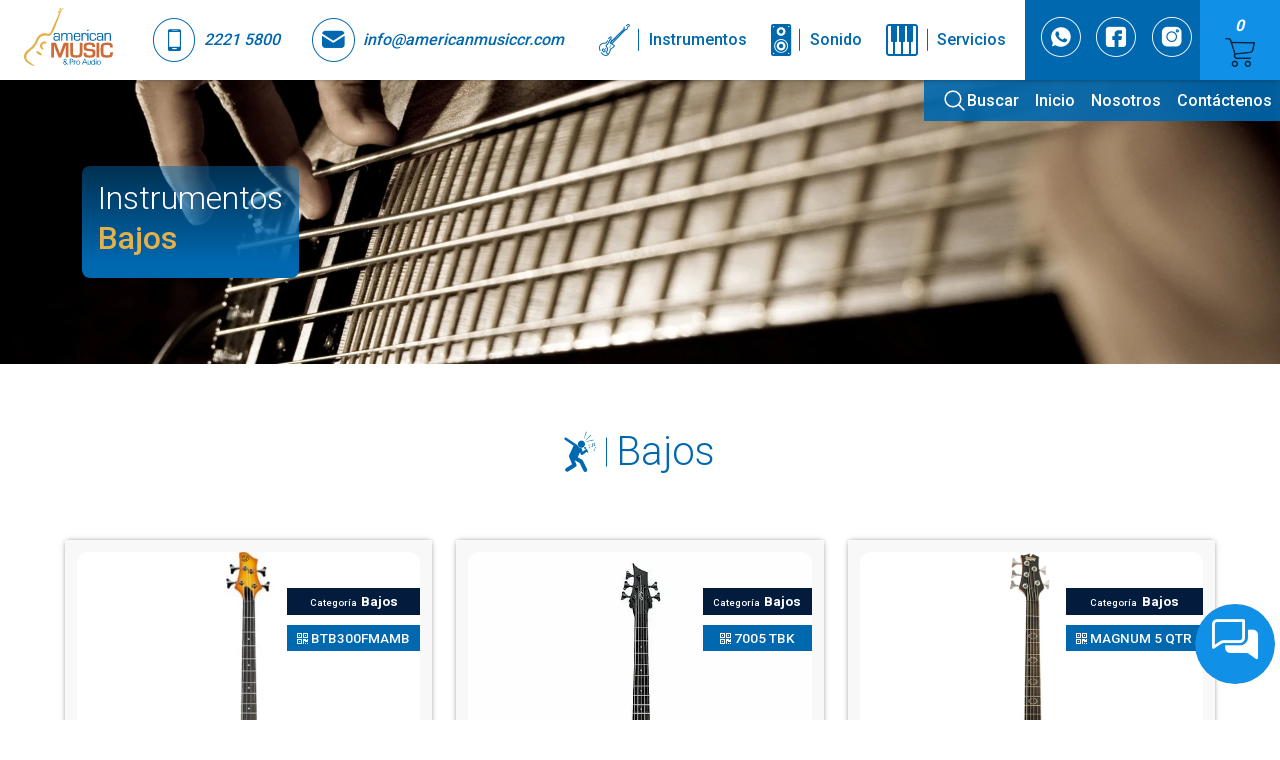

--- FILE ---
content_type: text/html; charset=UTF-8
request_url: https://americanmusiccr.com/Instrumentos/bajos
body_size: 7081
content:
<!DOCTYPE html><html lang="es"><head><meta charset="UTF-8"><meta name="viewport" content="width=device-width, initial-scale=1.0"><meta http-equiv="X-UA-Compatible" content="ie=edge"><meta name="csrf-token" content="6sHTdVdetyidP3jOv4ecfJWuOgb0nRIykSdGuJT9"><title>    Bajos
 | American Music</title><link rel="apple-touch-icon" sizes="57x57" href="https://americanmusiccr.com/images/favicon/apple-icon-57x57.png"><link rel="apple-touch-icon" sizes="60x60" href="https://americanmusiccr.com/images/favicon/apple-icon-60x60.png"><link rel="apple-touch-icon" sizes="72x72" href="https://americanmusiccr.com/images/favicon/apple-icon-72x72.png"><link rel="apple-touch-icon" sizes="76x76" href="https://americanmusiccr.com/images/favicon/apple-icon-76x76.png"><link rel="apple-touch-icon" sizes="114x114" href="https://americanmusiccr.com/images/favicon/apple-icon-114x114.png"><link rel="apple-touch-icon" sizes="120x120" href="https://americanmusiccr.com/images/favicon/apple-icon-120x120.png"><link rel="apple-touch-icon" sizes="144x144" href="https://americanmusiccr.com/images/favicon/apple-icon-144x144.png"><link rel="apple-touch-icon" sizes="152x152" href="https://americanmusiccr.com/images/favicon/apple-icon-152x152.png"><link rel="apple-touch-icon" sizes="180x180" href="https://americanmusiccr.com/images/favicon/apple-icon-180x180.png"><link rel="icon" type="image/png" sizes="192x192" href="https://americanmusiccr.com/images/favicon/android-icon-192x192.png"><link rel="icon" type="image/png" sizes="32x32" href="https://americanmusiccr.com/images/favicon/favicon-32x32.png"><link rel="icon" type="image/png" sizes="96x96" href="https://americanmusiccr.com/images/favicon/favicon-96x96.png"><link rel="icon" type="image/png" sizes="16x16" href="https://americanmusiccr.com/images/favicon/favicon-16x16.png"><link rel="manifest" href="https://americanmusiccr.com/manifest.json"><meta name="msapplication-TileColor" content="#25a9e0"><meta name="msapplication-TileImage" content="https://americanmusiccr.com/images/favicon/ms-icon-144x144.png"><meta name="theme-color" content="#25a9e0"><script type="application/ld+json">
{
  "@context": "https://schema.org",
  "@type": "LocalBusiness",
  "name": "American Music - Asesores Inmobiliario en Costa Rica",
  "alternateName": "American Music",
  "url": "https://americanmusiccr.com//",
  "logo": "https://americanmusiccr.com//images/logotype/grupo-it-logo.svg",
  "contactPoint": {
    "@type": "ContactPoint",
    "telephone": "+50671056507",
    "contactType": "customer service",
    "areaServed": "CR",
    "availableLanguage": ["es"]
  },
  "address": {
      "@type": "PostalAddress",
      "addressCountry": "CR",
      "addressLocality": "Heredia",
      "addressRegion": "San Francisco",
      "streetAddress": "Heredia, San Francisco"
  },
}
</script><meta property="og:title" content="    Bajos
" /><meta property="og:url" content="https://americanmusiccr.com/Instrumentos/bajos" /><meta content="website" property="og:type" /><meta content="es_CR" property="og:locale" /><meta name="robots" content="index" /><meta name="robots" content="follow" /><meta property="ia:markup_url" content="https://americanmusiccr.com/Instrumentos/bajos"><meta property="ia:rules_url" content="https://americanmusiccr.com/Instrumentos/bajos"><meta content="https://www.facebook.com/Grupo-LT-106298272384370" property="article:author" /><meta property="og:image:alt" content="Bajos" /><meta property="og:description" content="" /><meta name="description" content=""><meta content="https://americanmusiccr.com/uploads/categories/3d6bd3d852cd1d7f9a9a950571d6c43c.webp" property="og:image"><link rel="preload" as="image" href="https://americanmusiccr.com/uploads/categories/mobile-3d6bd3d852cd1d7f9a9a950571d6c43c.webp"><link rel="preload" as="image" href="https://americanmusiccr.com/uploads/categories/medium-3d6bd3d852cd1d7f9a9a950571d6c43c.webp"><link rel="preload" as="image" href="https://americanmusiccr.com/uploads/categories/3d6bd3d852cd1d7f9a9a950571d6c43c.webp"><link rel="preconnect" href="https://fonts.googleapis.com"><link rel="preconnect" href="https://fonts.gstatic.com" crossorigin><link href="https://fonts.googleapis.com/css2?family=Roboto:wght@100;300;500;700&display=swap" rel="stylesheet"><script>
            var reCAPTCHA_site_key = '6Ldd_70ZAAAAAM6mK2-6UbnGhWzsBlramUE6tLDi';
        </script><script src="https://americanmusiccr.com/js/bootstrap.min.js"></script><script src="https://americanmusiccr.com/js/swiper-bundle.js"></script><script src="/livewire/livewire.js?id=90730a3b0e7144480175" data-turbo-eval="false" data-turbolinks-eval="false" ></script><script data-turbo-eval="false" data-turbolinks-eval="false" >window.livewire = new Livewire();window.Livewire = window.livewire;window.livewire_app_url = '';window.livewire_token = '6sHTdVdetyidP3jOv4ecfJWuOgb0nRIykSdGuJT9';window.deferLoadingAlpine = function (callback) {window.addEventListener('livewire:load', function () {callback();});};let started = false;window.addEventListener('alpine:initializing', function () {if (! started) {window.livewire.start();started = true;}});document.addEventListener("DOMContentLoaded", function () {if (! started) {window.livewire.start();started = true;}});</script><link rel="preload" as="style" href="https://americanmusiccr.com/build/assets/app.ab727d28.css" /><link rel="modulepreload" href="https://americanmusiccr.com/build/assets/app.ad8f3cd9.js" /><link rel="stylesheet" href="https://americanmusiccr.com/build/assets/app.ab727d28.css" /><script type="module" src="https://americanmusiccr.com/build/assets/app.ad8f3cd9.js"></script><style >[wire\:loading], [wire\:loading\.delay], [wire\:loading\.inline-block], [wire\:loading\.inline], [wire\:loading\.block], [wire\:loading\.flex], [wire\:loading\.table], [wire\:loading\.grid], [wire\:loading\.inline-flex] {display: none;}[wire\:loading\.delay\.shortest], [wire\:loading\.delay\.shorter], [wire\:loading\.delay\.short], [wire\:loading\.delay\.long], [wire\:loading\.delay\.longer], [wire\:loading\.delay\.longest] {display:none;}[wire\:offline] {display: none;}[wire\:dirty]:not(textarea):not(input):not(select) {display: none;}input:-webkit-autofill, select:-webkit-autofill, textarea:-webkit-autofill {animation-duration: 50000s;animation-name: livewireautofill;}@keyframes livewireautofill { from {} }</style><!-- Google tag (gtag.js) --><script async src="https://www.googletagmanager.com/gtag/js?id=G-MQV711KSCN"></script><script>
		  window.dataLayer = window.dataLayer || [];
		  function gtag(){dataLayer.push(arguments);}
		  gtag('js', new Date());

		  gtag('config', 'G-MQV711KSCN');
		</script></head><body class="app category-section"><nav class="app__mobile-menu"><div class="app__mobile-menu-social"><a href="https://api.whatsapp.com/send?phone=50671804991" target="_blank"
    class="app__header-social-item d-none d-sm-block"><span class="icon-whatsapp"></span></a><a href="https://www.facebook.com/americanmusiccr/" target="_blank" class="app__header-social-item d-none d-sm-block"><span class="icon-facebook"></span></a><a href="https://www.instagram.com/americanmusic.cr/" target="_blank" class="app__header-social-item d-none d-sm-block"><span class="icon-instagram"></span></a></div><div class="app__mobile-menu-scroll"><div class="app__mobile-menu-common"><a href="https://americanmusiccr.com/buscar"><svg xmlns="http://www.w3.org/2000/svg" fill="none" viewBox="0 0 24 24" stroke-width="1.5" stroke="currentColor"
        class="size-6"><path stroke-linecap="round" stroke-linejoin="round"
            d="m21 21-5.197-5.197m0 0A7.5 7.5 0 1 0 5.196 5.196a7.5 7.5 0 0 0 10.607 10.607Z" /></svg>
    Buscar
</a><a href="https://americanmusiccr.com#inicio" class="wd-scroll" data-href="inicio">Inicio</a><a href="https://americanmusiccr.com#nosotros" class="wd-scroll" data-href="nosotros">Nosotros</a><a href="#contacto" class="wd-scroll" data-href="contacto">Contáctenos</a></div><ul class="app__mobile-menu-list"><li class="app__mobile-menu-list-item"><h4><span class="icon icon-instrument"></span>
                                                    Instrumentos
                    </h4><ul class="app__mobile-menu-sub-menu"><li><a
                                    href="https://americanmusiccr.com/Instrumentos/guitarras-clasicas">
                                    Guitarras Clásicas
                                </a></li><li><a
                                    href="https://americanmusiccr.com/Instrumentos/guitarras-acusticas-y-electroacusticas">
                                    Guitarras Acústicas y Electroacústicas
                                </a></li><li><a
                                    href="https://americanmusiccr.com/Instrumentos/guitarras-electricas">
                                    Guitarras Eléctricas
                                </a></li><li><a
                                    href="https://americanmusiccr.com/Instrumentos/bajos">
                                    Bajos
                                </a></li><li><a
                                    href="https://americanmusiccr.com/Instrumentos/ukuleles">
                                    Ukuleles
                                </a></li><li><a
                                    href="https://americanmusiccr.com/Instrumentos/procesadores-para-instrumentos">
                                    Procesadores para instrumentos
                                </a></li><li><a
                                    href="https://americanmusiccr.com/Instrumentos/violines-violas-y-cellos">
                                    Violines, Violas y Cellos
                                </a></li><li><a
                                    href="https://americanmusiccr.com/Instrumentos/pianos-y-teclados">
                                    Pianos y Teclados
                                </a></li><li><a
                                    href="https://americanmusiccr.com/Instrumentos/vientos">
                                    Vientos
                                </a></li><li><a
                                    href="https://americanmusiccr.com/Instrumentos/baterias-y-tambores">
                                    Baterías y tambores
                                </a></li><li><a
                                    href="https://americanmusiccr.com/Instrumentos/percusion">
                                    Percusión
                                </a></li><li><a
                                    href="https://americanmusiccr.com/Instrumentos/accesorios-y-cables">
                                    Accesorios y Cables
                                </a></li></ul></li><li class="app__mobile-menu-list-item"><h4><span class="icon icon-sound"></span>
                                                    Sonido
                    </h4><ul class="app__mobile-menu-sub-menu"><li><a
                                    href="https://americanmusiccr.com/Sonido/parlantes-amplificados">
                                    Parlantes Amplificados
                                </a></li><li><a
                                    href="https://americanmusiccr.com/Sonido/parlantes-pasivos">
                                    Parlantes Pasivos
                                </a></li><li><a
                                    href="https://americanmusiccr.com/Sonido/parlantes-de-instalacion">
                                    Parlantes de instalación
                                </a></li><li><a
                                    href="https://americanmusiccr.com/Sonido/subwoofers">
                                    Subwoofers
                                </a></li><li><a
                                    href="https://americanmusiccr.com/Sonido/equipo-para-dj-y-accesorios">
                                    Equipo para DJ y accesorios
                                </a></li><li><a
                                    href="https://americanmusiccr.com/Sonido/microfonos">
                                    Micrófonos
                                </a></li><li><a
                                    href="https://americanmusiccr.com/Sonido/mixers">
                                    Mixers
                                </a></li><li><a
                                    href="https://americanmusiccr.com/Sonido/audifonos">
                                    Audífonos
                                </a></li><li><a
                                    href="https://americanmusiccr.com/Sonido/amplificadores-para-instrumento">
                                    Amplificadores para Instrumento
                                </a></li><li><a
                                    href="https://americanmusiccr.com/Sonido/amplificadores-de-poder">
                                    Amplificadores de Poder
                                </a></li><li><a
                                    href="https://americanmusiccr.com/Sonido/procesadores">
                                    Procesadores
                                </a></li><li><a
                                    href="https://americanmusiccr.com/Sonido/accesorios">
                                    Accesorios
                                </a></li></ul></li><li class="app__mobile-menu-list-item"><h4><span class="icon icon-services"></span>
                        Servicios
                    </h4><ul class="app__mobile-menu-sub-menu"><li><a href="https://americanmusiccr.com/servicio-tecnico">Servicio técnico</a></li><li><a href="#">Instalación</a></li><li><a href="#">Capacitaciones</a></li><li><a href="#">Asesorías</a></li></ul></li></ul></div></nav><main class="clearfix app__main-content"><div class="app__body"><header class="app__header" id="header"><div class="container-fluid"><div class="row"><div class="col-12 p-0 app__header-main"><div class="app__header-information"><button class="app__header-mobile-btn hamburger__box js-hamburger-button"><span class="hamburger hamburger--spring js-hamburger"><span class="hamburger-box"><span class="hamburger-inner"></span></span></span></button><a class="app__header-logotype" href="https://americanmusiccr.com" title="American Music"><img src="https://americanmusiccr.com/images/logotype/american-music-logo.svg" alt="American Music"></a><a href="tel:+50622215800" class="d-none d-md-flex"><span class="icon-mobile"></span><i class="d-none d-xl-inline-block">2221 5800</i></a><a href="mailto:info@americanmusiccr.com" class="d-none d-md-flex"><span class="icon-email"></span><i class="d-none d-xl-inline-block">info@americanmusiccr.com</i></a></div><nav class="app__header-menu d-none d-lg-block"><ul class="app__header-menu-list"><li class="app__header-menu-list-item"><button class="btn wg-toggle-menu"><span class="icon-instrument"></span>
                                    Instrumentos
            </button><ul class="app__header-sub-menu"><li><a href="https://americanmusiccr.com/Instrumentos/guitarras-clasicas">
                            Guitarras Clásicas
                        </a></li><li><a href="https://americanmusiccr.com/Instrumentos/guitarras-acusticas-y-electroacusticas">
                            Guitarras Acústicas y Electroacústicas
                        </a></li><li><a href="https://americanmusiccr.com/Instrumentos/guitarras-electricas">
                            Guitarras Eléctricas
                        </a></li><li><a href="https://americanmusiccr.com/Instrumentos/bajos">
                            Bajos
                        </a></li><li><a href="https://americanmusiccr.com/Instrumentos/ukuleles">
                            Ukuleles
                        </a></li><li><a href="https://americanmusiccr.com/Instrumentos/procesadores-para-instrumentos">
                            Procesadores para instrumentos
                        </a></li><li><a href="https://americanmusiccr.com/Instrumentos/violines-violas-y-cellos">
                            Violines, Violas y Cellos
                        </a></li><li><a href="https://americanmusiccr.com/Instrumentos/pianos-y-teclados">
                            Pianos y Teclados
                        </a></li><li><a href="https://americanmusiccr.com/Instrumentos/vientos">
                            Vientos
                        </a></li><li><a href="https://americanmusiccr.com/Instrumentos/baterias-y-tambores">
                            Baterías y tambores
                        </a></li><li><a href="https://americanmusiccr.com/Instrumentos/percusion">
                            Percusión
                        </a></li><li><a href="https://americanmusiccr.com/Instrumentos/accesorios-y-cables">
                            Accesorios y Cables
                        </a></li></ul></li><li class="app__header-menu-list-item"><button class="btn wg-toggle-menu"><span class="icon-sound"></span>
                                    Sonido
            </button><ul class="app__header-sub-menu"><li><a href="https://americanmusiccr.com/Sonido/parlantes-amplificados">
                            Parlantes Amplificados
                        </a></li><li><a href="https://americanmusiccr.com/Sonido/parlantes-pasivos">
                            Parlantes Pasivos
                        </a></li><li><a href="https://americanmusiccr.com/Sonido/parlantes-de-instalacion">
                            Parlantes de instalación
                        </a></li><li><a href="https://americanmusiccr.com/Sonido/subwoofers">
                            Subwoofers
                        </a></li><li><a href="https://americanmusiccr.com/Sonido/equipo-para-dj-y-accesorios">
                            Equipo para DJ y accesorios
                        </a></li><li><a href="https://americanmusiccr.com/Sonido/microfonos">
                            Micrófonos
                        </a></li><li><a href="https://americanmusiccr.com/Sonido/mixers">
                            Mixers
                        </a></li><li><a href="https://americanmusiccr.com/Sonido/audifonos">
                            Audífonos
                        </a></li><li><a href="https://americanmusiccr.com/Sonido/amplificadores-para-instrumento">
                            Amplificadores para Instrumento
                        </a></li><li><a href="https://americanmusiccr.com/Sonido/amplificadores-de-poder">
                            Amplificadores de Poder
                        </a></li><li><a href="https://americanmusiccr.com/Sonido/procesadores">
                            Procesadores
                        </a></li><li><a href="https://americanmusiccr.com/Sonido/accesorios">
                            Accesorios
                        </a></li></ul></li><li class="app__header-menu-list-item"><button class="btn wg-toggle-menu"><span class="icon-services"></span>
                Servicios
            </button><ul class="app__header-sub-menu"><li><a href="https://americanmusiccr.com/servicio-tecnico">Servicio técnico</a></li><li><a href="#">Instalación</a></li><li><a href="#">Capacitaciones</a></li><li><a href="#">Asesorías</a></li></ul></li></ul></nav><aside class="app__header-social"><a href="https://api.whatsapp.com/send?phone=50671804991" target="_blank"
    class="app__header-social-item d-none d-sm-block"><span class="icon-whatsapp"></span></a><a href="https://www.facebook.com/americanmusiccr/" target="_blank" class="app__header-social-item d-none d-sm-block"><span class="icon-facebook"></span></a><a href="https://www.instagram.com/americanmusic.cr/" target="_blank" class="app__header-social-item d-none d-sm-block"><span class="icon-instagram"></span></a><a href="https://americanmusiccr.com/carrito-de-cotizacion" class="app__shopping-cart-btn" x-data="quoteCart()"
                        x-bind:class="showAnimationShoppingCart ? 'active' : ''"><em class="text-center" x-text="products.length"></em><span class="icon-shopping-cart"></span></a></aside></div></div></div><nav class="app__header-site-menu"><a href="https://americanmusiccr.com/buscar"><svg xmlns="http://www.w3.org/2000/svg" fill="none" viewBox="0 0 24 24" stroke-width="1.5" stroke="currentColor"
        class="size-6"><path stroke-linecap="round" stroke-linejoin="round"
            d="m21 21-5.197-5.197m0 0A7.5 7.5 0 1 0 5.196 5.196a7.5 7.5 0 0 0 10.607 10.607Z" /></svg>
    Buscar
</a><a href="https://americanmusiccr.com#inicio" class="wd-scroll" data-href="inicio">Inicio</a><a href="https://americanmusiccr.com#nosotros" class="wd-scroll" data-href="nosotros">Nosotros</a><a href="#contacto" class="wd-scroll" data-href="contacto">Contáctenos</a></nav></header><section class="app__product-detail-header light"><div class="app__product-detail-header-info"><div class="container"><div class="row"><div class="col-12"><div class="app__product-detail-header-bg"><p class="app__product-detail-header-group">Instrumentos</p><p class="app__product-detail-header-category">Bajos</p></div></div></div></div></div><img src="https://americanmusiccr.com/uploads/categories/3d6bd3d852cd1d7f9a9a950571d6c43c.webp" alt="Bajos"></section><section class="container-fluid mb-4 pb-5"><div class="row justify-content-center"><div class="col-12 col-lg-11"><div class="col-12"><div class="app__title"><span class="icon-sing"></span><h1>Bajos</h1></div></div><div class="app__product-category-description"><article class="app__promotion-content app__content-box"></article></div><div class="categoriesComponent"><section wire:id="tDzZCEbJNCTzV2nn8TRo" wire:initial-data="{&quot;fingerprint&quot;:{&quot;id&quot;:&quot;tDzZCEbJNCTzV2nn8TRo&quot;,&quot;name&quot;:&quot;categories&quot;,&quot;locale&quot;:&quot;es&quot;,&quot;path&quot;:&quot;Instrumentos\/bajos&quot;,&quot;method&quot;:&quot;GET&quot;,&quot;v&quot;:&quot;acj&quot;},&quot;effects&quot;:{&quot;listeners&quot;:[],&quot;path&quot;:&quot;https:\/\/americanmusiccr.com\/Instrumentos\/bajos&quot;},&quot;serverMemo&quot;:{&quot;children&quot;:[],&quot;errors&quot;:[],&quot;htmlHash&quot;:&quot;02fc94bd&quot;,&quot;data&quot;:{&quot;categorySlug&quot;:&quot;bajos&quot;,&quot;groupSlug&quot;:&quot;Instrumentos&quot;,&quot;product&quot;:[],&quot;category&quot;:[],&quot;page&quot;:1,&quot;paginators&quot;:{&quot;page&quot;:1}},&quot;dataMeta&quot;:{&quot;models&quot;:{&quot;product&quot;:{&quot;class&quot;:&quot;App\\Models\\Product&quot;},&quot;category&quot;:{&quot;class&quot;:&quot;App\\Models\\Category&quot;}}},&quot;checksum&quot;:&quot;77bdb8ef65fc35261910901c5807c6fda1786e2cbb92fe73fdbe7bd82b71961c&quot;}}" class="row"><ul class="app__products-list row" wire:loading.remove x-data="quoteCart()"><li class="col-12 col-md-6 col-xl-4 col-xxl-3 mb-4"><section class="app__products-body"><div class="app__products-slider"><div class="app__products-image-text"><p class="app__products-category"><span>
                                Categoría
                            </span>
                            Bajos
                        </p><p class="app__products-code"><span class="icon-code"></span>
                            BTB300FMAMB
                        </p></div><a
    href="https://americanmusiccr.com/Instrumentos/bajos/bajo-ibanez-btb300fmamb"><picture class="app__product-picture d-block"><source media="(max-width: 300px)" srcset="https://americanmusiccr.com/uploads/products/mobile-cb19904f5f682c62aad8a62970606866.webp"><img src="https://americanmusiccr.com/uploads/products/mobile-cb19904f5f682c62aad8a62970606866.webp" class="img-fluid" alt="BAJO IBANEZ BTB300FMAMB"
            loading="lazy"></picture></a></div><div class="app__products-information"><div class="app__products-box"><h3 class="app__products-title"><a
                                href="https://americanmusiccr.com/Instrumentos/bajos/bajo-ibanez-btb300fmamb">
                                BAJO IBANEZ BTB300FMAMB
                            </a></h3><div class="app__products-price-box"><p class="app__products-final-price">
                                ₡445.140,00
                            </p></div><div class="app__products-share"><div class="app__share"><button class="app__share-btn text-center shareComponent"><span class="icon icon-share"></span> Compartir
    </button><div class="app__share-content"><div class="app__share-body"><button class="app__share-button" data-sharer="telegram" data-title="BAJO IBANEZ BTB300FMAMB"
                data-url="https://americanmusiccr.com/Instrumentos/bajos/bajo-ibanez-btb300fmamb"
                title="Telegram"><span class="icon icon-send"></span></button><button class="app__share-button" data-sharer="whatsapp" data-to="88000000"
                data-title="BAJO IBANEZ BTB300FMAMB"
                data-url="https://americanmusiccr.com/Instrumentos/bajos/bajo-ibanez-btb300fmamb"
                title="Whatsapp"><span class="icon icon-whats-app"></span></button><button class="app__share-button" data-sharer="facebook" data-hashtag="americanMusic"
                data-url="https://americanmusiccr.com/Instrumentos/bajos/bajo-ibanez-btb300fmamb"
                title="Facebook"><span class="icon icon-facebook-share"></span></button><button class="app__share-button" data-sharer="twitter" data-title="BAJO IBANEZ BTB300FMAMB"
                data-hashtags="americanMusic"
                data-url="https://americanmusiccr.com/Instrumentos/bajos/bajo-ibanez-btb300fmamb"
                title="Twitter"><span class="icon icon-twitter"></span></button></div></div></div></div></div></div><div class="app__products-btn-box"><a href="https://americanmusiccr.com/Instrumentos/bajos/bajo-ibanez-btb300fmamb"
                        class="d-block app__products-btn">
                        DETALLE
                    </a><button class="app__products-btn-cart"
                        @click="addItem({
                        'id': `662`,
                        'name':`BAJO IBANEZ BTB300FMAMB`,
                        'category': `Bajos`,
                        'url':'https://americanmusiccr.com/Instrumentos/bajos/bajo-ibanez-btb300fmamb',
                        'image': 'https://americanmusiccr.com/uploads/products/mobile-cb19904f5f682c62aad8a62970606866.webp',
                        'code': 'BTB300FMAMB',
                        'price':  '' ,
                        'final_price': '₡445.140,00',
                        'discount':  '' ,
                        'count': 1
                    })"><span class="icon-shopping-cart"></span></button></div></section></li><li class="col-12 col-md-6 col-xl-4 col-xxl-3 mb-4"><section class="app__products-body"><div class="app__products-slider"><div class="app__products-image-text"><p class="app__products-category"><span>
                                Categoría
                            </span>
                            Bajos
                        </p><p class="app__products-code"><span class="icon-code"></span>
                            7005 TBK
                        </p></div><a
    href="https://americanmusiccr.com/Instrumentos/bajos/bajo-starforce-7005-tbk"><picture class="app__product-picture d-block"><source media="(max-width: 300px)" srcset="https://americanmusiccr.com/uploads/products/mobile-315ef2c6a0f20a921ae223f72a5a4bfb.webp"><img src="https://americanmusiccr.com/uploads/products/mobile-315ef2c6a0f20a921ae223f72a5a4bfb.webp" class="img-fluid" alt="BAJO STARFORCE 7005 TBK"
            loading="lazy"></picture></a></div><div class="app__products-information"><div class="app__products-box"><h3 class="app__products-title"><a
                                href="https://americanmusiccr.com/Instrumentos/bajos/bajo-starforce-7005-tbk">
                                BAJO STARFORCE 7005 TBK
                            </a></h3><div class="app__products-price-box"><p class="app__products-final-price">
                                ₡240.000,00
                            </p></div><div class="app__products-share"><div class="app__share"><button class="app__share-btn text-center shareComponent"><span class="icon icon-share"></span> Compartir
    </button><div class="app__share-content"><div class="app__share-body"><button class="app__share-button" data-sharer="telegram" data-title="BAJO STARFORCE 7005 TBK"
                data-url="https://americanmusiccr.com/Instrumentos/bajos/bajo-starforce-7005-tbk"
                title="Telegram"><span class="icon icon-send"></span></button><button class="app__share-button" data-sharer="whatsapp" data-to="88000000"
                data-title="BAJO STARFORCE 7005 TBK"
                data-url="https://americanmusiccr.com/Instrumentos/bajos/bajo-starforce-7005-tbk"
                title="Whatsapp"><span class="icon icon-whats-app"></span></button><button class="app__share-button" data-sharer="facebook" data-hashtag="americanMusic"
                data-url="https://americanmusiccr.com/Instrumentos/bajos/bajo-starforce-7005-tbk"
                title="Facebook"><span class="icon icon-facebook-share"></span></button><button class="app__share-button" data-sharer="twitter" data-title="BAJO STARFORCE 7005 TBK"
                data-hashtags="americanMusic"
                data-url="https://americanmusiccr.com/Instrumentos/bajos/bajo-starforce-7005-tbk"
                title="Twitter"><span class="icon icon-twitter"></span></button></div></div></div></div></div></div><div class="app__products-btn-box"><a href="https://americanmusiccr.com/Instrumentos/bajos/bajo-starforce-7005-tbk"
                        class="d-block app__products-btn">
                        DETALLE
                    </a><button class="app__products-btn-cart"
                        @click="addItem({
                        'id': `659`,
                        'name':`BAJO STARFORCE 7005 TBK`,
                        'category': `Bajos`,
                        'url':'https://americanmusiccr.com/Instrumentos/bajos/bajo-starforce-7005-tbk',
                        'image': 'https://americanmusiccr.com/uploads/products/mobile-315ef2c6a0f20a921ae223f72a5a4bfb.webp',
                        'code': '7005 TBK',
                        'price':  '' ,
                        'final_price': '₡240.000,00',
                        'discount':  '' ,
                        'count': 1
                    })"><span class="icon-shopping-cart"></span></button></div></section></li><li class="col-12 col-md-6 col-xl-4 col-xxl-3 mb-4"><section class="app__products-body"><div class="app__products-slider"><div class="app__products-image-text"><p class="app__products-category"><span>
                                Categoría
                            </span>
                            Bajos
                        </p><p class="app__products-code"><span class="icon-code"></span>
                            MAGNUM 5 QTR
                        </p></div><a
    href="https://americanmusiccr.com/Instrumentos/bajos/bajo-palmer-magnum-5-qtr"><picture class="app__product-picture d-block"><source media="(max-width: 300px)" srcset="https://americanmusiccr.com/uploads/products/mobile-e9aa7446e33fb8e332c11f712b9a647b.webp"><img src="https://americanmusiccr.com/uploads/products/mobile-e9aa7446e33fb8e332c11f712b9a647b.webp" class="img-fluid" alt="BAJO PALMER MAGNUM 5 QTR"
            loading="lazy"></picture></a></div><div class="app__products-information"><div class="app__products-box"><h3 class="app__products-title"><a
                                href="https://americanmusiccr.com/Instrumentos/bajos/bajo-palmer-magnum-5-qtr">
                                BAJO PALMER MAGNUM 5 QTR
                            </a></h3><div class="app__products-price-box"><p class="app__products-final-price">
                                ₡230.000,00
                            </p></div><div class="app__products-share"><div class="app__share"><button class="app__share-btn text-center shareComponent"><span class="icon icon-share"></span> Compartir
    </button><div class="app__share-content"><div class="app__share-body"><button class="app__share-button" data-sharer="telegram" data-title="BAJO PALMER MAGNUM 5 QTR"
                data-url="https://americanmusiccr.com/Instrumentos/bajos/bajo-palmer-magnum-5-qtr"
                title="Telegram"><span class="icon icon-send"></span></button><button class="app__share-button" data-sharer="whatsapp" data-to="88000000"
                data-title="BAJO PALMER MAGNUM 5 QTR"
                data-url="https://americanmusiccr.com/Instrumentos/bajos/bajo-palmer-magnum-5-qtr"
                title="Whatsapp"><span class="icon icon-whats-app"></span></button><button class="app__share-button" data-sharer="facebook" data-hashtag="americanMusic"
                data-url="https://americanmusiccr.com/Instrumentos/bajos/bajo-palmer-magnum-5-qtr"
                title="Facebook"><span class="icon icon-facebook-share"></span></button><button class="app__share-button" data-sharer="twitter" data-title="BAJO PALMER MAGNUM 5 QTR"
                data-hashtags="americanMusic"
                data-url="https://americanmusiccr.com/Instrumentos/bajos/bajo-palmer-magnum-5-qtr"
                title="Twitter"><span class="icon icon-twitter"></span></button></div></div></div></div></div></div><div class="app__products-btn-box"><a href="https://americanmusiccr.com/Instrumentos/bajos/bajo-palmer-magnum-5-qtr"
                        class="d-block app__products-btn">
                        DETALLE
                    </a><button class="app__products-btn-cart"
                        @click="addItem({
                        'id': `660`,
                        'name':`BAJO PALMER MAGNUM 5 QTR`,
                        'category': `Bajos`,
                        'url':'https://americanmusiccr.com/Instrumentos/bajos/bajo-palmer-magnum-5-qtr',
                        'image': 'https://americanmusiccr.com/uploads/products/mobile-e9aa7446e33fb8e332c11f712b9a647b.webp',
                        'code': 'MAGNUM 5 QTR',
                        'price':  '' ,
                        'final_price': '₡230.000,00',
                        'discount':  '' ,
                        'count': 1
                    })"><span class="icon-shopping-cart"></span></button></div></section></li><li class="col-12 col-md-6 col-xl-4 col-xxl-3 mb-4"><section class="app__products-body"><div class="app__products-slider"><div class="app__products-image-text"><p class="app__products-category"><span>
                                Categoría
                            </span>
                            Bajos
                        </p><p class="app__products-code"><span class="icon-code"></span>
                            MAGNUM 5 QTN
                        </p></div><a
    href="https://americanmusiccr.com/Instrumentos/bajos/bajo-palmer-magnum-5-qtn"><picture class="app__product-picture d-block"><source media="(max-width: 300px)" srcset="https://americanmusiccr.com/uploads/products/mobile-bc26b1c5461f3db3ee73d0304587f70d.webp"><img src="https://americanmusiccr.com/uploads/products/mobile-bc26b1c5461f3db3ee73d0304587f70d.webp" class="img-fluid" alt="BAJO PALMER MAGNUM 5 QTN"
            loading="lazy"></picture></a></div><div class="app__products-information"><div class="app__products-box"><h3 class="app__products-title"><a
                                href="https://americanmusiccr.com/Instrumentos/bajos/bajo-palmer-magnum-5-qtn">
                                BAJO PALMER MAGNUM 5 QTN
                            </a></h3><div class="app__products-price-box"><p class="app__products-final-price">
                                ₡230.000,00
                            </p></div><div class="app__products-share"><div class="app__share"><button class="app__share-btn text-center shareComponent"><span class="icon icon-share"></span> Compartir
    </button><div class="app__share-content"><div class="app__share-body"><button class="app__share-button" data-sharer="telegram" data-title="BAJO PALMER MAGNUM 5 QTN"
                data-url="https://americanmusiccr.com/Instrumentos/bajos/bajo-palmer-magnum-5-qtn"
                title="Telegram"><span class="icon icon-send"></span></button><button class="app__share-button" data-sharer="whatsapp" data-to="88000000"
                data-title="BAJO PALMER MAGNUM 5 QTN"
                data-url="https://americanmusiccr.com/Instrumentos/bajos/bajo-palmer-magnum-5-qtn"
                title="Whatsapp"><span class="icon icon-whats-app"></span></button><button class="app__share-button" data-sharer="facebook" data-hashtag="americanMusic"
                data-url="https://americanmusiccr.com/Instrumentos/bajos/bajo-palmer-magnum-5-qtn"
                title="Facebook"><span class="icon icon-facebook-share"></span></button><button class="app__share-button" data-sharer="twitter" data-title="BAJO PALMER MAGNUM 5 QTN"
                data-hashtags="americanMusic"
                data-url="https://americanmusiccr.com/Instrumentos/bajos/bajo-palmer-magnum-5-qtn"
                title="Twitter"><span class="icon icon-twitter"></span></button></div></div></div></div></div></div><div class="app__products-btn-box"><a href="https://americanmusiccr.com/Instrumentos/bajos/bajo-palmer-magnum-5-qtn"
                        class="d-block app__products-btn">
                        DETALLE
                    </a><button class="app__products-btn-cart"
                        @click="addItem({
                        'id': `661`,
                        'name':`BAJO PALMER MAGNUM 5 QTN`,
                        'category': `Bajos`,
                        'url':'https://americanmusiccr.com/Instrumentos/bajos/bajo-palmer-magnum-5-qtn',
                        'image': 'https://americanmusiccr.com/uploads/products/mobile-bc26b1c5461f3db3ee73d0304587f70d.webp',
                        'code': 'MAGNUM 5 QTN',
                        'price':  '' ,
                        'final_price': '₡230.000,00',
                        'discount':  '' ,
                        'count': 1
                    })"><span class="icon-shopping-cart"></span></button></div></section></li><li class="col-12 col-md-6 col-xl-4 col-xxl-3 mb-4"><section class="app__products-body"><div class="app__products-slider"><div class="app__products-image-text"><p class="app__products-category"><span>
                                Categoría
                            </span>
                            Bajos
                        </p><p class="app__products-code"><span class="icon-code"></span>
                            JWBE-206N
                        </p></div><a
    href="https://americanmusiccr.com/Instrumentos/bajos/juego-de-cuerdas-pbajo-025-125-de-niquel"><picture class="app__product-picture d-block"><source media="(max-width: 300px)" srcset="https://americanmusiccr.com/uploads/products/mobile-faf0efbac29881d577be2cde9a1f7748.webp"><img src="https://americanmusiccr.com/uploads/products/mobile-faf0efbac29881d577be2cde9a1f7748.webp" class="img-fluid" alt="JUEGO DE CUERDAS P/BAJO 025-125 DE NIQUEL"
            loading="lazy"></picture></a></div><div class="app__products-information"><div class="app__products-box"><h3 class="app__products-title"><a
                                href="https://americanmusiccr.com/Instrumentos/bajos/juego-de-cuerdas-pbajo-025-125-de-niquel">
                                JUEGO DE CUERDAS P/BAJO 025-125 DE NIQUEL
                            </a></h3><div class="app__products-price-box"><p class="app__products-final-price">
                                ₡24.590,00
                            </p></div><div class="app__products-share"><div class="app__share"><button class="app__share-btn text-center shareComponent"><span class="icon icon-share"></span> Compartir
    </button><div class="app__share-content"><div class="app__share-body"><button class="app__share-button" data-sharer="telegram" data-title="JUEGO DE CUERDAS P/BAJO 025-125 DE NIQUEL"
                data-url="https://americanmusiccr.com/Instrumentos/bajos/juego-de-cuerdas-pbajo-025-125-de-niquel"
                title="Telegram"><span class="icon icon-send"></span></button><button class="app__share-button" data-sharer="whatsapp" data-to="88000000"
                data-title="JUEGO DE CUERDAS P/BAJO 025-125 DE NIQUEL"
                data-url="https://americanmusiccr.com/Instrumentos/bajos/juego-de-cuerdas-pbajo-025-125-de-niquel"
                title="Whatsapp"><span class="icon icon-whats-app"></span></button><button class="app__share-button" data-sharer="facebook" data-hashtag="americanMusic"
                data-url="https://americanmusiccr.com/Instrumentos/bajos/juego-de-cuerdas-pbajo-025-125-de-niquel"
                title="Facebook"><span class="icon icon-facebook-share"></span></button><button class="app__share-button" data-sharer="twitter" data-title="JUEGO DE CUERDAS P/BAJO 025-125 DE NIQUEL"
                data-hashtags="americanMusic"
                data-url="https://americanmusiccr.com/Instrumentos/bajos/juego-de-cuerdas-pbajo-025-125-de-niquel"
                title="Twitter"><span class="icon icon-twitter"></span></button></div></div></div></div></div></div><div class="app__products-btn-box"><a href="https://americanmusiccr.com/Instrumentos/bajos/juego-de-cuerdas-pbajo-025-125-de-niquel"
                        class="d-block app__products-btn">
                        DETALLE
                    </a><button class="app__products-btn-cart"
                        @click="addItem({
                        'id': `912`,
                        'name':`JUEGO DE CUERDAS P/BAJO 025-125 DE NIQUEL`,
                        'category': `Bajos`,
                        'url':'https://americanmusiccr.com/Instrumentos/bajos/juego-de-cuerdas-pbajo-025-125-de-niquel',
                        'image': 'https://americanmusiccr.com/uploads/products/mobile-faf0efbac29881d577be2cde9a1f7748.webp',
                        'code': 'JWBE-206N',
                        'price':  '' ,
                        'final_price': '₡24.590,00',
                        'discount':  '' ,
                        'count': 1
                    })"><span class="icon-shopping-cart"></span></button></div></section></li></ul><div wire:loading.delay class="pt-5 pb-5"><div class="app__spinner"></div></div><div class="col-12 p-0"><div></div></div></section><!-- Livewire Component wire-end:tDzZCEbJNCTzV2nn8TRo --></div></div></div></section><section class="app_map" id="contacto"><div class="container-fluid"><div class="row justify-content-center "><div class="col-12 col-lg-11"><iframe
                    src="https://www.google.com/maps/embed?pb=!1m18!1m12!1m3!1d3929.8947550770094!2d-84.06398262438537!3d9.942714190159828!2m3!1f0!2f0!3f0!3m2!1i1024!2i768!4f13.1!3m3!1m2!1s0x8fa0e480e1222051%3A0xdb6a300be42e4a8e!2sAmerican%20Music%20%26%20Pro%20Audio!5e0!3m2!1ses-419!2scr!4v1685771513932!5m2!1ses-419!2scr"
                    style="border:0;" allowfullscreen="" loading="lazy"
                    referrerpolicy="no-referrer-when-downgrade"></iframe></div></div></div></section><footer class="app__footer"><section class="app__footer-box"><div class="container-fluid"><div class="row justify-content-center"><div class="col-12 col-lg-11"><div class="row"><div class="col-12 col-lg-6 order-2 order-lg-1"><div class="js-form-box app__form-box"><div class="app__title"><span class="icon-drummer"></span><h1>Contáctenos</h1></div><article><p>Para conocer más sobre nuestros servicios, escríbanos y con gusto te atenderemos.</p></article><form id="footer_form" class="app__form js_form "
        action="https://americanmusiccr.com" method="post" accept-charset="utf-8" novalidate><input type="hidden" name="_token" value="6sHTdVdetyidP3jOv4ecfJWuOgb0nRIykSdGuJT9"><input type="hidden" name="_method" value="POST"><input type="hidden" class="g-recaptcha-response" name="g-recaptcha-response" value=""><input type="hidden" name="action" value="validate_captcha"><div class="row"><div class="col-12 mb-2"><label for="name" class="form-label">Nombre</label><input type="text" class="form-control "
                    id="name" name="name" placeholder="Nombre" value=""></div><div class="col-12 mb-2"><label for="subject" class="form-label">Asunto</label><input type="text" class="form-control "
                    id="subject" name="subject" placeholder="Asunto"value=""></div></div><div class="row"><div class="col-12 col-lg-6 mb-2"><label for="phone" class="form-label">Teléfono</label><input type="tel" class="form-control "
                    id="phone" name="phone" placeholder="Teléfono" value=""></div><div class="col-12 col-lg-6 mb-2"><label for="email" class="form-label">Correo</label><input type="email" class="form-control "
                    id="email" name="email" placeholder="Correo" value=""></div></div><div class="mb-3"><label for="message" class="form-label">Mensaje</label><textarea class="form-control " id="message" name="message"
                placeholder="Mensaje"></textarea></div><button type="submit" class="btn btn-primary w-100"><span class="icon-send"></span>
            Enviar
        </button></form><div class="text-center"><div class="app__spinner-box"><div class="app__spinner">...</div><p>Enviando</p></div></div><p class="app__form-message"><span class="js-form-message"></span></p></div></div><div class="col-12 col-lg-6 order-1 order-lg-2"><div class="app__footer-information-box"><div class="app__footer-information"><h5>Síguenos en </h5><p><a href="https://www.facebook.com/americanmusiccr/" target="_blank"><span class="icon icon-facebook-share"></span> American Musiccr
                                        </a></p><p><span class="icon icon-schedule"></span><em><strong class="d-block">Horario</strong>
                                            Lunes a viernes de 9 am a 6 pm
                                            <span class="d-block">
                                                Sábado de 9 am a 1 pm
                                            </span></em></p><hr><h5>Información de contacto</h5><p><span class="icon icon-location"></span><em><strong class="d-block">San José</strong>
                                            Guadalupe
                                        </em></p><p><a href="mailto:info@americanmusiccr.com"><span class="icon icon-mail"></span> info@americanmusiccr.com
                                        </a></p><p><a href="tel:+50622215800" target="_blank"><span class="icon icon-mobile-phone"></span> 2221-5800
                                        </a></p><p><a href="https://api.whatsapp.com/send?phone=50671804991" target="_blank"><span class="icon icon-whatsapp-line"></span>
                                            7180-4991
                                        </a></p><p><a href="https://api.whatsapp.com/send?phone=50670030917" target="_blank"><span class="icon icon-whatsapp-line"></span>
                                            7003-0917
                                        </a></p></div></div></div></div></div></div></div></section><div class="app__footer-copy"><div class="container-fluid"><div class="row"><div class="col-12 col-xl-6 text-center text-xl-start"><p>Designed and developed by <a href="https://ambideas.com/" target="_blank">AMBIDEAS.COM</a></p></div><div class="col-12 col-xl-6 text-center text-xl-end"><p><strong>© American Music.</strong> All rights reserved.</p></div></div></div></div></footer></div><div class="app__bubble-chat"><div class="app__bubble-chat-content wd-bubble"><ul class="app__bubble-chat-list"><li><a href="tel:+50622215800" target="_blank" class="app__bubble-chat-btn"><span class="icon-phone"></span></a></li><li><a href="mailto:info@americanmusiccr.com" target="_blank" class="app__bubble-chat-btn"><span class="icon-mail-2"></span></a></li><li><a href="https://api.whatsapp.com/send?phone=50671804991" target="_blank" class="app__bubble-chat-btn"><span class="icon-whats-app"></span></a></li></ul><button class="app__bubble-chat-show wd-toggle"><span class="icon-chat"></span></button></div></div></main></body></html>


--- FILE ---
content_type: application/javascript
request_url: https://americanmusiccr.com/build/assets/app.ad8f3cd9.js
body_size: 93541
content:
var Q0=(e,n)=>()=>(n||e((n={exports:{}}).exports,n),n.exports);var g1=Q0((kl,np)=>{var pn=typeof globalThis<"u"?globalThis:typeof window<"u"?window:typeof global<"u"?global:typeof self<"u"?self:{};function e_(e){return e&&e.__esModule&&Object.prototype.hasOwnProperty.call(e,"default")?e.default:e}var gl={exports:{}};/**
 * @license
 * Lodash <https://lodash.com/>
 * Copyright OpenJS Foundation and other contributors <https://openjsf.org/>
 * Released under MIT license <https://lodash.com/license>
 * Based on Underscore.js 1.8.3 <http://underscorejs.org/LICENSE>
 * Copyright Jeremy Ashkenas, DocumentCloud and Investigative Reporters & Editors
 */(function(e,n){(function(){var r,s="4.17.21",a=200,o="Unsupported core-js use. Try https://npms.io/search?q=ponyfill.",u="Expected a function",f="Invalid `variable` option passed into `_.template`",c="__lodash_hash_undefined__",h=500,m="__lodash_placeholder__",y=1,v=2,x=4,A=1,O=2,T=1,_=2,M=4,R=8,V=16,D=32,X=64,J=128,ae=256,te=512,Pe=30,G="...",W=800,re=16,Se=1,kt=2,de=3,je=1/0,Be=9007199254740991,Bt=17976931348623157e292,Vt=0/0,qe=4294967295,Sr=qe-1,Qn=qe>>>1,es=[["ary",J],["bind",T],["bindKey",_],["curry",R],["curryRight",V],["flip",te],["partial",D],["partialRight",X],["rearg",ae]],In="[object Arguments]",Xt="[object Array]",ci="[object AsyncFunction]",Mn="[object Boolean]",Fn="[object Date]",ts="[object DOMException]",Yt="[object Error]",er="[object Function]",di="[object GeneratorFunction]",dt="[object Map]",ln="[object Number]",hi="[object Null]",Ct="[object Object]",ns="[object Promise]",rs="[object Proxy]",mn="[object RegExp]",ht="[object Set]",Rn="[object String]",Er="[object Symbol]",Tr="[object Undefined]",tr="[object WeakMap]",is="[object WeakSet]",nr="[object ArrayBuffer]",vn="[object DataView]",bn="[object Float32Array]",Cr="[object Float64Array]",Ar="[object Int8Array]",Lr="[object Int16Array]",Or="[object Int32Array]",Pr="[object Uint8Array]",pi="[object Uint8ClampedArray]",Ir="[object Uint16Array]",gi="[object Uint32Array]",C=/\b__p \+= '';/g,E=/\b(__p \+=) '' \+/g,I=/(__e\(.*?\)|\b__t\)) \+\n'';/g,$=/&(?:amp|lt|gt|quot|#39);/g,H=/[&<>"']/g,U=RegExp($.source),q=RegExp(H.source),j=/<%-([\s\S]+?)%>/g,Q=/<%([\s\S]+?)%>/g,ee=/<%=([\s\S]+?)%>/g,ie=/\.|\[(?:[^[\]]*|(["'])(?:(?!\1)[^\\]|\\.)*?\1)\]/,ne=/^\w*$/,$e=/[^.[\]]+|\[(?:(-?\d+(?:\.\d+)?)|(["'])((?:(?!\2)[^\\]|\\.)*?)\2)\]|(?=(?:\.|\[\])(?:\.|\[\]|$))/g,fe=/[\\^$.*+?()[\]{}|]/g,pe=RegExp(fe.source),ge=/^\s+/,ye=/\s/,He=/\{(?:\n\/\* \[wrapped with .+\] \*\/)?\n?/,De=/\{\n\/\* \[wrapped with (.+)\] \*/,Te=/,? & /,Ie=/[^\x00-\x2f\x3a-\x40\x5b-\x60\x7b-\x7f]+/g,ve=/[()=,{}\[\]\/\s]/,_e=/\\(\\)?/g,Ce=/\$\{([^\\}]*(?:\\.[^\\}]*)*)\}/g,Le=/\w*$/,Fe=/^[-+]0x[0-9a-f]+$/i,Xe=/^0b[01]+$/i,tt=/^\[object .+?Constructor\]$/,At=/^0o[0-7]+$/i,Jt=/^(?:0|[1-9]\d*)$/,yn=/[\xc0-\xd6\xd8-\xf6\xf8-\xff\u0100-\u017f]/g,lt=/($^)/,ut=/['\n\r\u2028\u2029\\]/g,Lt="\\ud800-\\udfff",_n="\\u0300-\\u036f",Mr="\\ufe20-\\ufe2f",Dn="\\u20d0-\\u20ff",yt=_n+Mr+Dn,_t="\\u2700-\\u27bf",rr="a-z\\xdf-\\xf6\\xf8-\\xff",Fr="\\xac\\xb1\\xd7\\xf7",Rr="\\x00-\\x2f\\x3a-\\x40\\x5b-\\x60\\x7b-\\xbf",ss="\\u2000-\\u206f",as=" \\t\\x0b\\f\\xa0\\ufeff\\n\\r\\u2028\\u2029\\u1680\\u180e\\u2000\\u2001\\u2002\\u2003\\u2004\\u2005\\u2006\\u2007\\u2008\\u2009\\u200a\\u202f\\u205f\\u3000",ir="A-Z\\xc0-\\xd6\\xd8-\\xde",os="\\ufe0e\\ufe0f",ls=Fr+Rr+ss+as,sr="['\u2019]",Ra="["+Lt+"]",mi="["+ls+"]",Dr="["+yt+"]",vi="\\d+",us="["+_t+"]",fs="["+rr+"]",cs="[^"+Lt+ls+vi+_t+rr+ir+"]",Zt="\\ud83c[\\udffb-\\udfff]",Nr="(?:"+Dr+"|"+Zt+")",bi="[^"+Lt+"]",$r="(?:\\ud83c[\\udde6-\\uddff]){2}",ar="[\\ud800-\\udbff][\\udc00-\\udfff]",wn="["+ir+"]",yi="\\u200d",_i="(?:"+fs+"|"+cs+")",ds="(?:"+wn+"|"+cs+")",hs="(?:"+sr+"(?:d|ll|m|re|s|t|ve))?",ps="(?:"+sr+"(?:D|LL|M|RE|S|T|VE))?",kr=Nr+"?",wi="["+os+"]?",rp="(?:"+yi+"(?:"+[bi,$r,ar].join("|")+")"+wi+kr+")*",ip="\\d*(?:1st|2nd|3rd|(?![123])\\dth)(?=\\b|[A-Z_])",sp="\\d*(?:1ST|2ND|3RD|(?![123])\\dTH)(?=\\b|[a-z_])",hu=wi+kr+rp,ap="(?:"+[us,$r,ar].join("|")+")"+hu,op="(?:"+[bi+Dr+"?",Dr,$r,ar,Ra].join("|")+")",lp=RegExp(sr,"g"),up=RegExp(Dr,"g"),Da=RegExp(Zt+"(?="+Zt+")|"+op+hu,"g"),fp=RegExp([wn+"?"+fs+"+"+hs+"(?="+[mi,wn,"$"].join("|")+")",ds+"+"+ps+"(?="+[mi,wn+_i,"$"].join("|")+")",wn+"?"+_i+"+"+hs,wn+"+"+ps,sp,ip,vi,ap].join("|"),"g"),cp=RegExp("["+yi+Lt+yt+os+"]"),dp=/[a-z][A-Z]|[A-Z]{2}[a-z]|[0-9][a-zA-Z]|[a-zA-Z][0-9]|[^a-zA-Z0-9 ]/,hp=["Array","Buffer","DataView","Date","Error","Float32Array","Float64Array","Function","Int8Array","Int16Array","Int32Array","Map","Math","Object","Promise","RegExp","Set","String","Symbol","TypeError","Uint8Array","Uint8ClampedArray","Uint16Array","Uint32Array","WeakMap","_","clearTimeout","isFinite","parseInt","setTimeout"],pp=-1,ze={};ze[bn]=ze[Cr]=ze[Ar]=ze[Lr]=ze[Or]=ze[Pr]=ze[pi]=ze[Ir]=ze[gi]=!0,ze[In]=ze[Xt]=ze[nr]=ze[Mn]=ze[vn]=ze[Fn]=ze[Yt]=ze[er]=ze[dt]=ze[ln]=ze[Ct]=ze[mn]=ze[ht]=ze[Rn]=ze[tr]=!1;var Ve={};Ve[In]=Ve[Xt]=Ve[nr]=Ve[vn]=Ve[Mn]=Ve[Fn]=Ve[bn]=Ve[Cr]=Ve[Ar]=Ve[Lr]=Ve[Or]=Ve[dt]=Ve[ln]=Ve[Ct]=Ve[mn]=Ve[ht]=Ve[Rn]=Ve[Er]=Ve[Pr]=Ve[pi]=Ve[Ir]=Ve[gi]=!0,Ve[Yt]=Ve[er]=Ve[tr]=!1;var gp={\u00C0:"A",\u00C1:"A",\u00C2:"A",\u00C3:"A",\u00C4:"A",\u00C5:"A",\u00E0:"a",\u00E1:"a",\u00E2:"a",\u00E3:"a",\u00E4:"a",\u00E5:"a",\u00C7:"C",\u00E7:"c",\u00D0:"D",\u00F0:"d",\u00C8:"E",\u00C9:"E",\u00CA:"E",\u00CB:"E",\u00E8:"e",\u00E9:"e",\u00EA:"e",\u00EB:"e",\u00CC:"I",\u00CD:"I",\u00CE:"I",\u00CF:"I",\u00EC:"i",\u00ED:"i",\u00EE:"i",\u00EF:"i",\u00D1:"N",\u00F1:"n",\u00D2:"O",\u00D3:"O",\u00D4:"O",\u00D5:"O",\u00D6:"O",\u00D8:"O",\u00F2:"o",\u00F3:"o",\u00F4:"o",\u00F5:"o",\u00F6:"o",\u00F8:"o",\u00D9:"U",\u00DA:"U",\u00DB:"U",\u00DC:"U",\u00F9:"u",\u00FA:"u",\u00FB:"u",\u00FC:"u",\u00DD:"Y",\u00FD:"y",\u00FF:"y",\u00C6:"Ae",\u00E6:"ae",\u00DE:"Th",\u00FE:"th",\u00DF:"ss",\u0100:"A",\u0102:"A",\u0104:"A",\u0101:"a",\u0103:"a",\u0105:"a",\u0106:"C",\u0108:"C",\u010A:"C",\u010C:"C",\u0107:"c",\u0109:"c",\u010B:"c",\u010D:"c",\u010E:"D",\u0110:"D",\u010F:"d",\u0111:"d",\u0112:"E",\u0114:"E",\u0116:"E",\u0118:"E",\u011A:"E",\u0113:"e",\u0115:"e",\u0117:"e",\u0119:"e",\u011B:"e",\u011C:"G",\u011E:"G",\u0120:"G",\u0122:"G",\u011D:"g",\u011F:"g",\u0121:"g",\u0123:"g",\u0124:"H",\u0126:"H",\u0125:"h",\u0127:"h",\u0128:"I",\u012A:"I",\u012C:"I",\u012E:"I",\u0130:"I",\u0129:"i",\u012B:"i",\u012D:"i",\u012F:"i",\u0131:"i",\u0134:"J",\u0135:"j",\u0136:"K",\u0137:"k",\u0138:"k",\u0139:"L",\u013B:"L",\u013D:"L",\u013F:"L",\u0141:"L",\u013A:"l",\u013C:"l",\u013E:"l",\u0140:"l",\u0142:"l",\u0143:"N",\u0145:"N",\u0147:"N",\u014A:"N",\u0144:"n",\u0146:"n",\u0148:"n",\u014B:"n",\u014C:"O",\u014E:"O",\u0150:"O",\u014D:"o",\u014F:"o",\u0151:"o",\u0154:"R",\u0156:"R",\u0158:"R",\u0155:"r",\u0157:"r",\u0159:"r",\u015A:"S",\u015C:"S",\u015E:"S",\u0160:"S",\u015B:"s",\u015D:"s",\u015F:"s",\u0161:"s",\u0162:"T",\u0164:"T",\u0166:"T",\u0163:"t",\u0165:"t",\u0167:"t",\u0168:"U",\u016A:"U",\u016C:"U",\u016E:"U",\u0170:"U",\u0172:"U",\u0169:"u",\u016B:"u",\u016D:"u",\u016F:"u",\u0171:"u",\u0173:"u",\u0174:"W",\u0175:"w",\u0176:"Y",\u0177:"y",\u0178:"Y",\u0179:"Z",\u017B:"Z",\u017D:"Z",\u017A:"z",\u017C:"z",\u017E:"z",\u0132:"IJ",\u0133:"ij",\u0152:"Oe",\u0153:"oe",\u0149:"'n",\u017F:"s"},mp={"&":"&amp;","<":"&lt;",">":"&gt;",'"':"&quot;","'":"&#39;"},vp={"&amp;":"&","&lt;":"<","&gt;":">","&quot;":'"',"&#39;":"'"},bp={"\\":"\\","'":"'","\n":"n","\r":"r","\u2028":"u2028","\u2029":"u2029"},yp=parseFloat,_p=parseInt,pu=typeof pn=="object"&&pn&&pn.Object===Object&&pn,wp=typeof self=="object"&&self&&self.Object===Object&&self,st=pu||wp||Function("return this")(),Na=n&&!n.nodeType&&n,or=Na&&!0&&e&&!e.nodeType&&e,gu=or&&or.exports===Na,$a=gu&&pu.process,zt=function(){try{var L=or&&or.require&&or.require("util").types;return L||$a&&$a.binding&&$a.binding("util")}catch{}}(),mu=zt&&zt.isArrayBuffer,vu=zt&&zt.isDate,bu=zt&&zt.isMap,yu=zt&&zt.isRegExp,_u=zt&&zt.isSet,wu=zt&&zt.isTypedArray;function Ot(L,N,F){switch(F.length){case 0:return L.call(N);case 1:return L.call(N,F[0]);case 2:return L.call(N,F[0],F[1]);case 3:return L.call(N,F[0],F[1],F[2])}return L.apply(N,F)}function xp(L,N,F,Y){for(var ue=-1,Oe=L==null?0:L.length;++ue<Oe;){var Qe=L[ue];N(Y,Qe,F(Qe),L)}return Y}function qt(L,N){for(var F=-1,Y=L==null?0:L.length;++F<Y&&N(L[F],F,L)!==!1;);return L}function Sp(L,N){for(var F=L==null?0:L.length;F--&&N(L[F],F,L)!==!1;);return L}function xu(L,N){for(var F=-1,Y=L==null?0:L.length;++F<Y;)if(!N(L[F],F,L))return!1;return!0}function Nn(L,N){for(var F=-1,Y=L==null?0:L.length,ue=0,Oe=[];++F<Y;){var Qe=L[F];N(Qe,F,L)&&(Oe[ue++]=Qe)}return Oe}function gs(L,N){var F=L==null?0:L.length;return!!F&&Br(L,N,0)>-1}function ka(L,N,F){for(var Y=-1,ue=L==null?0:L.length;++Y<ue;)if(F(N,L[Y]))return!0;return!1}function Ue(L,N){for(var F=-1,Y=L==null?0:L.length,ue=Array(Y);++F<Y;)ue[F]=N(L[F],F,L);return ue}function $n(L,N){for(var F=-1,Y=N.length,ue=L.length;++F<Y;)L[ue+F]=N[F];return L}function Ba(L,N,F,Y){var ue=-1,Oe=L==null?0:L.length;for(Y&&Oe&&(F=L[++ue]);++ue<Oe;)F=N(F,L[ue],ue,L);return F}function Ep(L,N,F,Y){var ue=L==null?0:L.length;for(Y&&ue&&(F=L[--ue]);ue--;)F=N(F,L[ue],ue,L);return F}function Va(L,N){for(var F=-1,Y=L==null?0:L.length;++F<Y;)if(N(L[F],F,L))return!0;return!1}var Tp=za("length");function Cp(L){return L.split("")}function Ap(L){return L.match(Ie)||[]}function Su(L,N,F){var Y;return F(L,function(ue,Oe,Qe){if(N(ue,Oe,Qe))return Y=Oe,!1}),Y}function ms(L,N,F,Y){for(var ue=L.length,Oe=F+(Y?1:-1);Y?Oe--:++Oe<ue;)if(N(L[Oe],Oe,L))return Oe;return-1}function Br(L,N,F){return N===N?Bp(L,N,F):ms(L,Eu,F)}function Lp(L,N,F,Y){for(var ue=F-1,Oe=L.length;++ue<Oe;)if(Y(L[ue],N))return ue;return-1}function Eu(L){return L!==L}function Tu(L,N){var F=L==null?0:L.length;return F?Ua(L,N)/F:Vt}function za(L){return function(N){return N==null?r:N[L]}}function qa(L){return function(N){return L==null?r:L[N]}}function Cu(L,N,F,Y,ue){return ue(L,function(Oe,Qe,ke){F=Y?(Y=!1,Oe):N(F,Oe,Qe,ke)}),F}function Op(L,N){var F=L.length;for(L.sort(N);F--;)L[F]=L[F].value;return L}function Ua(L,N){for(var F,Y=-1,ue=L.length;++Y<ue;){var Oe=N(L[Y]);Oe!==r&&(F=F===r?Oe:F+Oe)}return F}function Ga(L,N){for(var F=-1,Y=Array(L);++F<L;)Y[F]=N(F);return Y}function Pp(L,N){return Ue(N,function(F){return[F,L[F]]})}function Au(L){return L&&L.slice(0,Iu(L)+1).replace(ge,"")}function Pt(L){return function(N){return L(N)}}function Ha(L,N){return Ue(N,function(F){return L[F]})}function xi(L,N){return L.has(N)}function Lu(L,N){for(var F=-1,Y=L.length;++F<Y&&Br(N,L[F],0)>-1;);return F}function Ou(L,N){for(var F=L.length;F--&&Br(N,L[F],0)>-1;);return F}function Ip(L,N){for(var F=L.length,Y=0;F--;)L[F]===N&&++Y;return Y}var Mp=qa(gp),Fp=qa(mp);function Rp(L){return"\\"+bp[L]}function Dp(L,N){return L==null?r:L[N]}function Vr(L){return cp.test(L)}function Np(L){return dp.test(L)}function $p(L){for(var N,F=[];!(N=L.next()).done;)F.push(N.value);return F}function Wa(L){var N=-1,F=Array(L.size);return L.forEach(function(Y,ue){F[++N]=[ue,Y]}),F}function Pu(L,N){return function(F){return L(N(F))}}function kn(L,N){for(var F=-1,Y=L.length,ue=0,Oe=[];++F<Y;){var Qe=L[F];(Qe===N||Qe===m)&&(L[F]=m,Oe[ue++]=F)}return Oe}function vs(L){var N=-1,F=Array(L.size);return L.forEach(function(Y){F[++N]=Y}),F}function kp(L){var N=-1,F=Array(L.size);return L.forEach(function(Y){F[++N]=[Y,Y]}),F}function Bp(L,N,F){for(var Y=F-1,ue=L.length;++Y<ue;)if(L[Y]===N)return Y;return-1}function Vp(L,N,F){for(var Y=F+1;Y--;)if(L[Y]===N)return Y;return Y}function zr(L){return Vr(L)?qp(L):Tp(L)}function Qt(L){return Vr(L)?Up(L):Cp(L)}function Iu(L){for(var N=L.length;N--&&ye.test(L.charAt(N)););return N}var zp=qa(vp);function qp(L){for(var N=Da.lastIndex=0;Da.test(L);)++N;return N}function Up(L){return L.match(Da)||[]}function Gp(L){return L.match(fp)||[]}var Hp=function L(N){N=N==null?st:qr.defaults(st.Object(),N,qr.pick(st,hp));var F=N.Array,Y=N.Date,ue=N.Error,Oe=N.Function,Qe=N.Math,ke=N.Object,ja=N.RegExp,Wp=N.String,Ut=N.TypeError,bs=F.prototype,jp=Oe.prototype,Ur=ke.prototype,ys=N["__core-js_shared__"],_s=jp.toString,Re=Ur.hasOwnProperty,Kp=0,Mu=function(){var t=/[^.]+$/.exec(ys&&ys.keys&&ys.keys.IE_PROTO||"");return t?"Symbol(src)_1."+t:""}(),ws=Ur.toString,Xp=_s.call(ke),Yp=st._,Jp=ja("^"+_s.call(Re).replace(fe,"\\$&").replace(/hasOwnProperty|(function).*?(?=\\\()| for .+?(?=\\\])/g,"$1.*?")+"$"),xs=gu?N.Buffer:r,Bn=N.Symbol,Ss=N.Uint8Array,Fu=xs?xs.allocUnsafe:r,Es=Pu(ke.getPrototypeOf,ke),Ru=ke.create,Du=Ur.propertyIsEnumerable,Ts=bs.splice,Nu=Bn?Bn.isConcatSpreadable:r,Si=Bn?Bn.iterator:r,lr=Bn?Bn.toStringTag:r,Cs=function(){try{var t=hr(ke,"defineProperty");return t({},"",{}),t}catch{}}(),Zp=N.clearTimeout!==st.clearTimeout&&N.clearTimeout,Qp=Y&&Y.now!==st.Date.now&&Y.now,eg=N.setTimeout!==st.setTimeout&&N.setTimeout,As=Qe.ceil,Ls=Qe.floor,Ka=ke.getOwnPropertySymbols,tg=xs?xs.isBuffer:r,$u=N.isFinite,ng=bs.join,rg=Pu(ke.keys,ke),et=Qe.max,ft=Qe.min,ig=Y.now,sg=N.parseInt,ku=Qe.random,ag=bs.reverse,Xa=hr(N,"DataView"),Ei=hr(N,"Map"),Ya=hr(N,"Promise"),Gr=hr(N,"Set"),Ti=hr(N,"WeakMap"),Ci=hr(ke,"create"),Os=Ti&&new Ti,Hr={},og=pr(Xa),lg=pr(Ei),ug=pr(Ya),fg=pr(Gr),cg=pr(Ti),Ps=Bn?Bn.prototype:r,Ai=Ps?Ps.valueOf:r,Bu=Ps?Ps.toString:r;function g(t){if(Ke(t)&&!ce(t)&&!(t instanceof xe)){if(t instanceof Gt)return t;if(Re.call(t,"__wrapped__"))return zf(t)}return new Gt(t)}var Wr=function(){function t(){}return function(i){if(!We(i))return{};if(Ru)return Ru(i);t.prototype=i;var l=new t;return t.prototype=r,l}}();function Is(){}function Gt(t,i){this.__wrapped__=t,this.__actions__=[],this.__chain__=!!i,this.__index__=0,this.__values__=r}g.templateSettings={escape:j,evaluate:Q,interpolate:ee,variable:"",imports:{_:g}},g.prototype=Is.prototype,g.prototype.constructor=g,Gt.prototype=Wr(Is.prototype),Gt.prototype.constructor=Gt;function xe(t){this.__wrapped__=t,this.__actions__=[],this.__dir__=1,this.__filtered__=!1,this.__iteratees__=[],this.__takeCount__=qe,this.__views__=[]}function dg(){var t=new xe(this.__wrapped__);return t.__actions__=wt(this.__actions__),t.__dir__=this.__dir__,t.__filtered__=this.__filtered__,t.__iteratees__=wt(this.__iteratees__),t.__takeCount__=this.__takeCount__,t.__views__=wt(this.__views__),t}function hg(){if(this.__filtered__){var t=new xe(this);t.__dir__=-1,t.__filtered__=!0}else t=this.clone(),t.__dir__*=-1;return t}function pg(){var t=this.__wrapped__.value(),i=this.__dir__,l=ce(t),d=i<0,p=l?t.length:0,b=Cm(0,p,this.__views__),w=b.start,S=b.end,P=S-w,k=d?S:w-1,B=this.__iteratees__,z=B.length,K=0,Z=ft(P,this.__takeCount__);if(!l||!d&&p==P&&Z==P)return ff(t,this.__actions__);var oe=[];e:for(;P--&&K<Z;){k+=i;for(var me=-1,le=t[k];++me<z;){var we=B[me],Ee=we.iteratee,Ft=we.type,mt=Ee(le);if(Ft==kt)le=mt;else if(!mt){if(Ft==Se)continue e;break e}}oe[K++]=le}return oe}xe.prototype=Wr(Is.prototype),xe.prototype.constructor=xe;function ur(t){var i=-1,l=t==null?0:t.length;for(this.clear();++i<l;){var d=t[i];this.set(d[0],d[1])}}function gg(){this.__data__=Ci?Ci(null):{},this.size=0}function mg(t){var i=this.has(t)&&delete this.__data__[t];return this.size-=i?1:0,i}function vg(t){var i=this.__data__;if(Ci){var l=i[t];return l===c?r:l}return Re.call(i,t)?i[t]:r}function bg(t){var i=this.__data__;return Ci?i[t]!==r:Re.call(i,t)}function yg(t,i){var l=this.__data__;return this.size+=this.has(t)?0:1,l[t]=Ci&&i===r?c:i,this}ur.prototype.clear=gg,ur.prototype.delete=mg,ur.prototype.get=vg,ur.prototype.has=bg,ur.prototype.set=yg;function xn(t){var i=-1,l=t==null?0:t.length;for(this.clear();++i<l;){var d=t[i];this.set(d[0],d[1])}}function _g(){this.__data__=[],this.size=0}function wg(t){var i=this.__data__,l=Ms(i,t);if(l<0)return!1;var d=i.length-1;return l==d?i.pop():Ts.call(i,l,1),--this.size,!0}function xg(t){var i=this.__data__,l=Ms(i,t);return l<0?r:i[l][1]}function Sg(t){return Ms(this.__data__,t)>-1}function Eg(t,i){var l=this.__data__,d=Ms(l,t);return d<0?(++this.size,l.push([t,i])):l[d][1]=i,this}xn.prototype.clear=_g,xn.prototype.delete=wg,xn.prototype.get=xg,xn.prototype.has=Sg,xn.prototype.set=Eg;function Sn(t){var i=-1,l=t==null?0:t.length;for(this.clear();++i<l;){var d=t[i];this.set(d[0],d[1])}}function Tg(){this.size=0,this.__data__={hash:new ur,map:new(Ei||xn),string:new ur}}function Cg(t){var i=Gs(this,t).delete(t);return this.size-=i?1:0,i}function Ag(t){return Gs(this,t).get(t)}function Lg(t){return Gs(this,t).has(t)}function Og(t,i){var l=Gs(this,t),d=l.size;return l.set(t,i),this.size+=l.size==d?0:1,this}Sn.prototype.clear=Tg,Sn.prototype.delete=Cg,Sn.prototype.get=Ag,Sn.prototype.has=Lg,Sn.prototype.set=Og;function fr(t){var i=-1,l=t==null?0:t.length;for(this.__data__=new Sn;++i<l;)this.add(t[i])}function Pg(t){return this.__data__.set(t,c),this}function Ig(t){return this.__data__.has(t)}fr.prototype.add=fr.prototype.push=Pg,fr.prototype.has=Ig;function en(t){var i=this.__data__=new xn(t);this.size=i.size}function Mg(){this.__data__=new xn,this.size=0}function Fg(t){var i=this.__data__,l=i.delete(t);return this.size=i.size,l}function Rg(t){return this.__data__.get(t)}function Dg(t){return this.__data__.has(t)}function Ng(t,i){var l=this.__data__;if(l instanceof xn){var d=l.__data__;if(!Ei||d.length<a-1)return d.push([t,i]),this.size=++l.size,this;l=this.__data__=new Sn(d)}return l.set(t,i),this.size=l.size,this}en.prototype.clear=Mg,en.prototype.delete=Fg,en.prototype.get=Rg,en.prototype.has=Dg,en.prototype.set=Ng;function Vu(t,i){var l=ce(t),d=!l&&gr(t),p=!l&&!d&&Gn(t),b=!l&&!d&&!p&&Yr(t),w=l||d||p||b,S=w?Ga(t.length,Wp):[],P=S.length;for(var k in t)(i||Re.call(t,k))&&!(w&&(k=="length"||p&&(k=="offset"||k=="parent")||b&&(k=="buffer"||k=="byteLength"||k=="byteOffset")||An(k,P)))&&S.push(k);return S}function zu(t){var i=t.length;return i?t[oo(0,i-1)]:r}function $g(t,i){return Hs(wt(t),cr(i,0,t.length))}function kg(t){return Hs(wt(t))}function Ja(t,i,l){(l!==r&&!tn(t[i],l)||l===r&&!(i in t))&&En(t,i,l)}function Li(t,i,l){var d=t[i];(!(Re.call(t,i)&&tn(d,l))||l===r&&!(i in t))&&En(t,i,l)}function Ms(t,i){for(var l=t.length;l--;)if(tn(t[l][0],i))return l;return-1}function Bg(t,i,l,d){return Vn(t,function(p,b,w){i(d,p,l(p),w)}),d}function qu(t,i){return t&&fn(i,nt(i),t)}function Vg(t,i){return t&&fn(i,St(i),t)}function En(t,i,l){i=="__proto__"&&Cs?Cs(t,i,{configurable:!0,enumerable:!0,value:l,writable:!0}):t[i]=l}function Za(t,i){for(var l=-1,d=i.length,p=F(d),b=t==null;++l<d;)p[l]=b?r:Fo(t,i[l]);return p}function cr(t,i,l){return t===t&&(l!==r&&(t=t<=l?t:l),i!==r&&(t=t>=i?t:i)),t}function Ht(t,i,l,d,p,b){var w,S=i&y,P=i&v,k=i&x;if(l&&(w=p?l(t,d,p,b):l(t)),w!==r)return w;if(!We(t))return t;var B=ce(t);if(B){if(w=Lm(t),!S)return wt(t,w)}else{var z=ct(t),K=z==er||z==di;if(Gn(t))return hf(t,S);if(z==Ct||z==In||K&&!p){if(w=P||K?{}:Mf(t),!S)return P?vm(t,Vg(w,t)):mm(t,qu(w,t))}else{if(!Ve[z])return p?t:{};w=Om(t,z,S)}}b||(b=new en);var Z=b.get(t);if(Z)return Z;b.set(t,w),oc(t)?t.forEach(function(le){w.add(Ht(le,i,l,le,t,b))}):sc(t)&&t.forEach(function(le,we){w.set(we,Ht(le,i,l,we,t,b))});var oe=k?P?yo:bo:P?St:nt,me=B?r:oe(t);return qt(me||t,function(le,we){me&&(we=le,le=t[we]),Li(w,we,Ht(le,i,l,we,t,b))}),w}function zg(t){var i=nt(t);return function(l){return Uu(l,t,i)}}function Uu(t,i,l){var d=l.length;if(t==null)return!d;for(t=ke(t);d--;){var p=l[d],b=i[p],w=t[p];if(w===r&&!(p in t)||!b(w))return!1}return!0}function Gu(t,i,l){if(typeof t!="function")throw new Ut(u);return Di(function(){t.apply(r,l)},i)}function Oi(t,i,l,d){var p=-1,b=gs,w=!0,S=t.length,P=[],k=i.length;if(!S)return P;l&&(i=Ue(i,Pt(l))),d?(b=ka,w=!1):i.length>=a&&(b=xi,w=!1,i=new fr(i));e:for(;++p<S;){var B=t[p],z=l==null?B:l(B);if(B=d||B!==0?B:0,w&&z===z){for(var K=k;K--;)if(i[K]===z)continue e;P.push(B)}else b(i,z,d)||P.push(B)}return P}var Vn=bf(un),Hu=bf(eo,!0);function qg(t,i){var l=!0;return Vn(t,function(d,p,b){return l=!!i(d,p,b),l}),l}function Fs(t,i,l){for(var d=-1,p=t.length;++d<p;){var b=t[d],w=i(b);if(w!=null&&(S===r?w===w&&!Mt(w):l(w,S)))var S=w,P=b}return P}function Ug(t,i,l,d){var p=t.length;for(l=he(l),l<0&&(l=-l>p?0:p+l),d=d===r||d>p?p:he(d),d<0&&(d+=p),d=l>d?0:uc(d);l<d;)t[l++]=i;return t}function Wu(t,i){var l=[];return Vn(t,function(d,p,b){i(d,p,b)&&l.push(d)}),l}function at(t,i,l,d,p){var b=-1,w=t.length;for(l||(l=Im),p||(p=[]);++b<w;){var S=t[b];i>0&&l(S)?i>1?at(S,i-1,l,d,p):$n(p,S):d||(p[p.length]=S)}return p}var Qa=yf(),ju=yf(!0);function un(t,i){return t&&Qa(t,i,nt)}function eo(t,i){return t&&ju(t,i,nt)}function Rs(t,i){return Nn(i,function(l){return Ln(t[l])})}function dr(t,i){i=qn(i,t);for(var l=0,d=i.length;t!=null&&l<d;)t=t[cn(i[l++])];return l&&l==d?t:r}function Ku(t,i,l){var d=i(t);return ce(t)?d:$n(d,l(t))}function pt(t){return t==null?t===r?Tr:hi:lr&&lr in ke(t)?Tm(t):km(t)}function to(t,i){return t>i}function Gg(t,i){return t!=null&&Re.call(t,i)}function Hg(t,i){return t!=null&&i in ke(t)}function Wg(t,i,l){return t>=ft(i,l)&&t<et(i,l)}function no(t,i,l){for(var d=l?ka:gs,p=t[0].length,b=t.length,w=b,S=F(b),P=1/0,k=[];w--;){var B=t[w];w&&i&&(B=Ue(B,Pt(i))),P=ft(B.length,P),S[w]=!l&&(i||p>=120&&B.length>=120)?new fr(w&&B):r}B=t[0];var z=-1,K=S[0];e:for(;++z<p&&k.length<P;){var Z=B[z],oe=i?i(Z):Z;if(Z=l||Z!==0?Z:0,!(K?xi(K,oe):d(k,oe,l))){for(w=b;--w;){var me=S[w];if(!(me?xi(me,oe):d(t[w],oe,l)))continue e}K&&K.push(oe),k.push(Z)}}return k}function jg(t,i,l,d){return un(t,function(p,b,w){i(d,l(p),b,w)}),d}function Pi(t,i,l){i=qn(i,t),t=Nf(t,i);var d=t==null?t:t[cn(jt(i))];return d==null?r:Ot(d,t,l)}function Xu(t){return Ke(t)&&pt(t)==In}function Kg(t){return Ke(t)&&pt(t)==nr}function Xg(t){return Ke(t)&&pt(t)==Fn}function Ii(t,i,l,d,p){return t===i?!0:t==null||i==null||!Ke(t)&&!Ke(i)?t!==t&&i!==i:Yg(t,i,l,d,Ii,p)}function Yg(t,i,l,d,p,b){var w=ce(t),S=ce(i),P=w?Xt:ct(t),k=S?Xt:ct(i);P=P==In?Ct:P,k=k==In?Ct:k;var B=P==Ct,z=k==Ct,K=P==k;if(K&&Gn(t)){if(!Gn(i))return!1;w=!0,B=!1}if(K&&!B)return b||(b=new en),w||Yr(t)?Of(t,i,l,d,p,b):Sm(t,i,P,l,d,p,b);if(!(l&A)){var Z=B&&Re.call(t,"__wrapped__"),oe=z&&Re.call(i,"__wrapped__");if(Z||oe){var me=Z?t.value():t,le=oe?i.value():i;return b||(b=new en),p(me,le,l,d,b)}}return K?(b||(b=new en),Em(t,i,l,d,p,b)):!1}function Jg(t){return Ke(t)&&ct(t)==dt}function ro(t,i,l,d){var p=l.length,b=p,w=!d;if(t==null)return!b;for(t=ke(t);p--;){var S=l[p];if(w&&S[2]?S[1]!==t[S[0]]:!(S[0]in t))return!1}for(;++p<b;){S=l[p];var P=S[0],k=t[P],B=S[1];if(w&&S[2]){if(k===r&&!(P in t))return!1}else{var z=new en;if(d)var K=d(k,B,P,t,i,z);if(!(K===r?Ii(B,k,A|O,d,z):K))return!1}}return!0}function Yu(t){if(!We(t)||Fm(t))return!1;var i=Ln(t)?Jp:tt;return i.test(pr(t))}function Zg(t){return Ke(t)&&pt(t)==mn}function Qg(t){return Ke(t)&&ct(t)==ht}function em(t){return Ke(t)&&Js(t.length)&&!!ze[pt(t)]}function Ju(t){return typeof t=="function"?t:t==null?Et:typeof t=="object"?ce(t)?ef(t[0],t[1]):Qu(t):_c(t)}function io(t){if(!Ri(t))return rg(t);var i=[];for(var l in ke(t))Re.call(t,l)&&l!="constructor"&&i.push(l);return i}function tm(t){if(!We(t))return $m(t);var i=Ri(t),l=[];for(var d in t)d=="constructor"&&(i||!Re.call(t,d))||l.push(d);return l}function so(t,i){return t<i}function Zu(t,i){var l=-1,d=xt(t)?F(t.length):[];return Vn(t,function(p,b,w){d[++l]=i(p,b,w)}),d}function Qu(t){var i=wo(t);return i.length==1&&i[0][2]?Rf(i[0][0],i[0][1]):function(l){return l===t||ro(l,t,i)}}function ef(t,i){return So(t)&&Ff(i)?Rf(cn(t),i):function(l){var d=Fo(l,t);return d===r&&d===i?Ro(l,t):Ii(i,d,A|O)}}function Ds(t,i,l,d,p){t!==i&&Qa(i,function(b,w){if(p||(p=new en),We(b))nm(t,i,w,l,Ds,d,p);else{var S=d?d(To(t,w),b,w+"",t,i,p):r;S===r&&(S=b),Ja(t,w,S)}},St)}function nm(t,i,l,d,p,b,w){var S=To(t,l),P=To(i,l),k=w.get(P);if(k){Ja(t,l,k);return}var B=b?b(S,P,l+"",t,i,w):r,z=B===r;if(z){var K=ce(P),Z=!K&&Gn(P),oe=!K&&!Z&&Yr(P);B=P,K||Z||oe?ce(S)?B=S:Ye(S)?B=wt(S):Z?(z=!1,B=hf(P,!0)):oe?(z=!1,B=pf(P,!0)):B=[]:Ni(P)||gr(P)?(B=S,gr(S)?B=fc(S):(!We(S)||Ln(S))&&(B=Mf(P))):z=!1}z&&(w.set(P,B),p(B,P,d,b,w),w.delete(P)),Ja(t,l,B)}function tf(t,i){var l=t.length;if(!!l)return i+=i<0?l:0,An(i,l)?t[i]:r}function nf(t,i,l){i.length?i=Ue(i,function(b){return ce(b)?function(w){return dr(w,b.length===1?b[0]:b)}:b}):i=[Et];var d=-1;i=Ue(i,Pt(se()));var p=Zu(t,function(b,w,S){var P=Ue(i,function(k){return k(b)});return{criteria:P,index:++d,value:b}});return Op(p,function(b,w){return gm(b,w,l)})}function rm(t,i){return rf(t,i,function(l,d){return Ro(t,d)})}function rf(t,i,l){for(var d=-1,p=i.length,b={};++d<p;){var w=i[d],S=dr(t,w);l(S,w)&&Mi(b,qn(w,t),S)}return b}function im(t){return function(i){return dr(i,t)}}function ao(t,i,l,d){var p=d?Lp:Br,b=-1,w=i.length,S=t;for(t===i&&(i=wt(i)),l&&(S=Ue(t,Pt(l)));++b<w;)for(var P=0,k=i[b],B=l?l(k):k;(P=p(S,B,P,d))>-1;)S!==t&&Ts.call(S,P,1),Ts.call(t,P,1);return t}function sf(t,i){for(var l=t?i.length:0,d=l-1;l--;){var p=i[l];if(l==d||p!==b){var b=p;An(p)?Ts.call(t,p,1):fo(t,p)}}return t}function oo(t,i){return t+Ls(ku()*(i-t+1))}function sm(t,i,l,d){for(var p=-1,b=et(As((i-t)/(l||1)),0),w=F(b);b--;)w[d?b:++p]=t,t+=l;return w}function lo(t,i){var l="";if(!t||i<1||i>Be)return l;do i%2&&(l+=t),i=Ls(i/2),i&&(t+=t);while(i);return l}function be(t,i){return Co(Df(t,i,Et),t+"")}function am(t){return zu(Jr(t))}function om(t,i){var l=Jr(t);return Hs(l,cr(i,0,l.length))}function Mi(t,i,l,d){if(!We(t))return t;i=qn(i,t);for(var p=-1,b=i.length,w=b-1,S=t;S!=null&&++p<b;){var P=cn(i[p]),k=l;if(P==="__proto__"||P==="constructor"||P==="prototype")return t;if(p!=w){var B=S[P];k=d?d(B,P,S):r,k===r&&(k=We(B)?B:An(i[p+1])?[]:{})}Li(S,P,k),S=S[P]}return t}var af=Os?function(t,i){return Os.set(t,i),t}:Et,lm=Cs?function(t,i){return Cs(t,"toString",{configurable:!0,enumerable:!1,value:No(i),writable:!0})}:Et;function um(t){return Hs(Jr(t))}function Wt(t,i,l){var d=-1,p=t.length;i<0&&(i=-i>p?0:p+i),l=l>p?p:l,l<0&&(l+=p),p=i>l?0:l-i>>>0,i>>>=0;for(var b=F(p);++d<p;)b[d]=t[d+i];return b}function fm(t,i){var l;return Vn(t,function(d,p,b){return l=i(d,p,b),!l}),!!l}function Ns(t,i,l){var d=0,p=t==null?d:t.length;if(typeof i=="number"&&i===i&&p<=Qn){for(;d<p;){var b=d+p>>>1,w=t[b];w!==null&&!Mt(w)&&(l?w<=i:w<i)?d=b+1:p=b}return p}return uo(t,i,Et,l)}function uo(t,i,l,d){var p=0,b=t==null?0:t.length;if(b===0)return 0;i=l(i);for(var w=i!==i,S=i===null,P=Mt(i),k=i===r;p<b;){var B=Ls((p+b)/2),z=l(t[B]),K=z!==r,Z=z===null,oe=z===z,me=Mt(z);if(w)var le=d||oe;else k?le=oe&&(d||K):S?le=oe&&K&&(d||!Z):P?le=oe&&K&&!Z&&(d||!me):Z||me?le=!1:le=d?z<=i:z<i;le?p=B+1:b=B}return ft(b,Sr)}function of(t,i){for(var l=-1,d=t.length,p=0,b=[];++l<d;){var w=t[l],S=i?i(w):w;if(!l||!tn(S,P)){var P=S;b[p++]=w===0?0:w}}return b}function lf(t){return typeof t=="number"?t:Mt(t)?Vt:+t}function It(t){if(typeof t=="string")return t;if(ce(t))return Ue(t,It)+"";if(Mt(t))return Bu?Bu.call(t):"";var i=t+"";return i=="0"&&1/t==-je?"-0":i}function zn(t,i,l){var d=-1,p=gs,b=t.length,w=!0,S=[],P=S;if(l)w=!1,p=ka;else if(b>=a){var k=i?null:wm(t);if(k)return vs(k);w=!1,p=xi,P=new fr}else P=i?[]:S;e:for(;++d<b;){var B=t[d],z=i?i(B):B;if(B=l||B!==0?B:0,w&&z===z){for(var K=P.length;K--;)if(P[K]===z)continue e;i&&P.push(z),S.push(B)}else p(P,z,l)||(P!==S&&P.push(z),S.push(B))}return S}function fo(t,i){return i=qn(i,t),t=Nf(t,i),t==null||delete t[cn(jt(i))]}function uf(t,i,l,d){return Mi(t,i,l(dr(t,i)),d)}function $s(t,i,l,d){for(var p=t.length,b=d?p:-1;(d?b--:++b<p)&&i(t[b],b,t););return l?Wt(t,d?0:b,d?b+1:p):Wt(t,d?b+1:0,d?p:b)}function ff(t,i){var l=t;return l instanceof xe&&(l=l.value()),Ba(i,function(d,p){return p.func.apply(p.thisArg,$n([d],p.args))},l)}function co(t,i,l){var d=t.length;if(d<2)return d?zn(t[0]):[];for(var p=-1,b=F(d);++p<d;)for(var w=t[p],S=-1;++S<d;)S!=p&&(b[p]=Oi(b[p]||w,t[S],i,l));return zn(at(b,1),i,l)}function cf(t,i,l){for(var d=-1,p=t.length,b=i.length,w={};++d<p;){var S=d<b?i[d]:r;l(w,t[d],S)}return w}function ho(t){return Ye(t)?t:[]}function po(t){return typeof t=="function"?t:Et}function qn(t,i){return ce(t)?t:So(t,i)?[t]:Vf(Me(t))}var cm=be;function Un(t,i,l){var d=t.length;return l=l===r?d:l,!i&&l>=d?t:Wt(t,i,l)}var df=Zp||function(t){return st.clearTimeout(t)};function hf(t,i){if(i)return t.slice();var l=t.length,d=Fu?Fu(l):new t.constructor(l);return t.copy(d),d}function go(t){var i=new t.constructor(t.byteLength);return new Ss(i).set(new Ss(t)),i}function dm(t,i){var l=i?go(t.buffer):t.buffer;return new t.constructor(l,t.byteOffset,t.byteLength)}function hm(t){var i=new t.constructor(t.source,Le.exec(t));return i.lastIndex=t.lastIndex,i}function pm(t){return Ai?ke(Ai.call(t)):{}}function pf(t,i){var l=i?go(t.buffer):t.buffer;return new t.constructor(l,t.byteOffset,t.length)}function gf(t,i){if(t!==i){var l=t!==r,d=t===null,p=t===t,b=Mt(t),w=i!==r,S=i===null,P=i===i,k=Mt(i);if(!S&&!k&&!b&&t>i||b&&w&&P&&!S&&!k||d&&w&&P||!l&&P||!p)return 1;if(!d&&!b&&!k&&t<i||k&&l&&p&&!d&&!b||S&&l&&p||!w&&p||!P)return-1}return 0}function gm(t,i,l){for(var d=-1,p=t.criteria,b=i.criteria,w=p.length,S=l.length;++d<w;){var P=gf(p[d],b[d]);if(P){if(d>=S)return P;var k=l[d];return P*(k=="desc"?-1:1)}}return t.index-i.index}function mf(t,i,l,d){for(var p=-1,b=t.length,w=l.length,S=-1,P=i.length,k=et(b-w,0),B=F(P+k),z=!d;++S<P;)B[S]=i[S];for(;++p<w;)(z||p<b)&&(B[l[p]]=t[p]);for(;k--;)B[S++]=t[p++];return B}function vf(t,i,l,d){for(var p=-1,b=t.length,w=-1,S=l.length,P=-1,k=i.length,B=et(b-S,0),z=F(B+k),K=!d;++p<B;)z[p]=t[p];for(var Z=p;++P<k;)z[Z+P]=i[P];for(;++w<S;)(K||p<b)&&(z[Z+l[w]]=t[p++]);return z}function wt(t,i){var l=-1,d=t.length;for(i||(i=F(d));++l<d;)i[l]=t[l];return i}function fn(t,i,l,d){var p=!l;l||(l={});for(var b=-1,w=i.length;++b<w;){var S=i[b],P=d?d(l[S],t[S],S,l,t):r;P===r&&(P=t[S]),p?En(l,S,P):Li(l,S,P)}return l}function mm(t,i){return fn(t,xo(t),i)}function vm(t,i){return fn(t,Pf(t),i)}function ks(t,i){return function(l,d){var p=ce(l)?xp:Bg,b=i?i():{};return p(l,t,se(d,2),b)}}function jr(t){return be(function(i,l){var d=-1,p=l.length,b=p>1?l[p-1]:r,w=p>2?l[2]:r;for(b=t.length>3&&typeof b=="function"?(p--,b):r,w&&gt(l[0],l[1],w)&&(b=p<3?r:b,p=1),i=ke(i);++d<p;){var S=l[d];S&&t(i,S,d,b)}return i})}function bf(t,i){return function(l,d){if(l==null)return l;if(!xt(l))return t(l,d);for(var p=l.length,b=i?p:-1,w=ke(l);(i?b--:++b<p)&&d(w[b],b,w)!==!1;);return l}}function yf(t){return function(i,l,d){for(var p=-1,b=ke(i),w=d(i),S=w.length;S--;){var P=w[t?S:++p];if(l(b[P],P,b)===!1)break}return i}}function bm(t,i,l){var d=i&T,p=Fi(t);function b(){var w=this&&this!==st&&this instanceof b?p:t;return w.apply(d?l:this,arguments)}return b}function _f(t){return function(i){i=Me(i);var l=Vr(i)?Qt(i):r,d=l?l[0]:i.charAt(0),p=l?Un(l,1).join(""):i.slice(1);return d[t]()+p}}function Kr(t){return function(i){return Ba(bc(vc(i).replace(lp,"")),t,"")}}function Fi(t){return function(){var i=arguments;switch(i.length){case 0:return new t;case 1:return new t(i[0]);case 2:return new t(i[0],i[1]);case 3:return new t(i[0],i[1],i[2]);case 4:return new t(i[0],i[1],i[2],i[3]);case 5:return new t(i[0],i[1],i[2],i[3],i[4]);case 6:return new t(i[0],i[1],i[2],i[3],i[4],i[5]);case 7:return new t(i[0],i[1],i[2],i[3],i[4],i[5],i[6])}var l=Wr(t.prototype),d=t.apply(l,i);return We(d)?d:l}}function ym(t,i,l){var d=Fi(t);function p(){for(var b=arguments.length,w=F(b),S=b,P=Xr(p);S--;)w[S]=arguments[S];var k=b<3&&w[0]!==P&&w[b-1]!==P?[]:kn(w,P);if(b-=k.length,b<l)return Tf(t,i,Bs,p.placeholder,r,w,k,r,r,l-b);var B=this&&this!==st&&this instanceof p?d:t;return Ot(B,this,w)}return p}function wf(t){return function(i,l,d){var p=ke(i);if(!xt(i)){var b=se(l,3);i=nt(i),l=function(S){return b(p[S],S,p)}}var w=t(i,l,d);return w>-1?p[b?i[w]:w]:r}}function xf(t){return Cn(function(i){var l=i.length,d=l,p=Gt.prototype.thru;for(t&&i.reverse();d--;){var b=i[d];if(typeof b!="function")throw new Ut(u);if(p&&!w&&Us(b)=="wrapper")var w=new Gt([],!0)}for(d=w?d:l;++d<l;){b=i[d];var S=Us(b),P=S=="wrapper"?_o(b):r;P&&Eo(P[0])&&P[1]==(J|R|D|ae)&&!P[4].length&&P[9]==1?w=w[Us(P[0])].apply(w,P[3]):w=b.length==1&&Eo(b)?w[S]():w.thru(b)}return function(){var k=arguments,B=k[0];if(w&&k.length==1&&ce(B))return w.plant(B).value();for(var z=0,K=l?i[z].apply(this,k):B;++z<l;)K=i[z].call(this,K);return K}})}function Bs(t,i,l,d,p,b,w,S,P,k){var B=i&J,z=i&T,K=i&_,Z=i&(R|V),oe=i&te,me=K?r:Fi(t);function le(){for(var we=arguments.length,Ee=F(we),Ft=we;Ft--;)Ee[Ft]=arguments[Ft];if(Z)var mt=Xr(le),Rt=Ip(Ee,mt);if(d&&(Ee=mf(Ee,d,p,Z)),b&&(Ee=vf(Ee,b,w,Z)),we-=Rt,Z&&we<k){var Je=kn(Ee,mt);return Tf(t,i,Bs,le.placeholder,l,Ee,Je,S,P,k-we)}var nn=z?l:this,Pn=K?nn[t]:t;return we=Ee.length,S?Ee=Bm(Ee,S):oe&&we>1&&Ee.reverse(),B&&P<we&&(Ee.length=P),this&&this!==st&&this instanceof le&&(Pn=me||Fi(Pn)),Pn.apply(nn,Ee)}return le}function Sf(t,i){return function(l,d){return jg(l,t,i(d),{})}}function Vs(t,i){return function(l,d){var p;if(l===r&&d===r)return i;if(l!==r&&(p=l),d!==r){if(p===r)return d;typeof l=="string"||typeof d=="string"?(l=It(l),d=It(d)):(l=lf(l),d=lf(d)),p=t(l,d)}return p}}function mo(t){return Cn(function(i){return i=Ue(i,Pt(se())),be(function(l){var d=this;return t(i,function(p){return Ot(p,d,l)})})})}function zs(t,i){i=i===r?" ":It(i);var l=i.length;if(l<2)return l?lo(i,t):i;var d=lo(i,As(t/zr(i)));return Vr(i)?Un(Qt(d),0,t).join(""):d.slice(0,t)}function _m(t,i,l,d){var p=i&T,b=Fi(t);function w(){for(var S=-1,P=arguments.length,k=-1,B=d.length,z=F(B+P),K=this&&this!==st&&this instanceof w?b:t;++k<B;)z[k]=d[k];for(;P--;)z[k++]=arguments[++S];return Ot(K,p?l:this,z)}return w}function Ef(t){return function(i,l,d){return d&&typeof d!="number"&&gt(i,l,d)&&(l=d=r),i=On(i),l===r?(l=i,i=0):l=On(l),d=d===r?i<l?1:-1:On(d),sm(i,l,d,t)}}function qs(t){return function(i,l){return typeof i=="string"&&typeof l=="string"||(i=Kt(i),l=Kt(l)),t(i,l)}}function Tf(t,i,l,d,p,b,w,S,P,k){var B=i&R,z=B?w:r,K=B?r:w,Z=B?b:r,oe=B?r:b;i|=B?D:X,i&=~(B?X:D),i&M||(i&=~(T|_));var me=[t,i,p,Z,z,oe,K,S,P,k],le=l.apply(r,me);return Eo(t)&&$f(le,me),le.placeholder=d,kf(le,t,i)}function vo(t){var i=Qe[t];return function(l,d){if(l=Kt(l),d=d==null?0:ft(he(d),292),d&&$u(l)){var p=(Me(l)+"e").split("e"),b=i(p[0]+"e"+(+p[1]+d));return p=(Me(b)+"e").split("e"),+(p[0]+"e"+(+p[1]-d))}return i(l)}}var wm=Gr&&1/vs(new Gr([,-0]))[1]==je?function(t){return new Gr(t)}:Bo;function Cf(t){return function(i){var l=ct(i);return l==dt?Wa(i):l==ht?kp(i):Pp(i,t(i))}}function Tn(t,i,l,d,p,b,w,S){var P=i&_;if(!P&&typeof t!="function")throw new Ut(u);var k=d?d.length:0;if(k||(i&=~(D|X),d=p=r),w=w===r?w:et(he(w),0),S=S===r?S:he(S),k-=p?p.length:0,i&X){var B=d,z=p;d=p=r}var K=P?r:_o(t),Z=[t,i,l,d,p,B,z,b,w,S];if(K&&Nm(Z,K),t=Z[0],i=Z[1],l=Z[2],d=Z[3],p=Z[4],S=Z[9]=Z[9]===r?P?0:t.length:et(Z[9]-k,0),!S&&i&(R|V)&&(i&=~(R|V)),!i||i==T)var oe=bm(t,i,l);else i==R||i==V?oe=ym(t,i,S):(i==D||i==(T|D))&&!p.length?oe=_m(t,i,l,d):oe=Bs.apply(r,Z);var me=K?af:$f;return kf(me(oe,Z),t,i)}function Af(t,i,l,d){return t===r||tn(t,Ur[l])&&!Re.call(d,l)?i:t}function Lf(t,i,l,d,p,b){return We(t)&&We(i)&&(b.set(i,t),Ds(t,i,r,Lf,b),b.delete(i)),t}function xm(t){return Ni(t)?r:t}function Of(t,i,l,d,p,b){var w=l&A,S=t.length,P=i.length;if(S!=P&&!(w&&P>S))return!1;var k=b.get(t),B=b.get(i);if(k&&B)return k==i&&B==t;var z=-1,K=!0,Z=l&O?new fr:r;for(b.set(t,i),b.set(i,t);++z<S;){var oe=t[z],me=i[z];if(d)var le=w?d(me,oe,z,i,t,b):d(oe,me,z,t,i,b);if(le!==r){if(le)continue;K=!1;break}if(Z){if(!Va(i,function(we,Ee){if(!xi(Z,Ee)&&(oe===we||p(oe,we,l,d,b)))return Z.push(Ee)})){K=!1;break}}else if(!(oe===me||p(oe,me,l,d,b))){K=!1;break}}return b.delete(t),b.delete(i),K}function Sm(t,i,l,d,p,b,w){switch(l){case vn:if(t.byteLength!=i.byteLength||t.byteOffset!=i.byteOffset)return!1;t=t.buffer,i=i.buffer;case nr:return!(t.byteLength!=i.byteLength||!b(new Ss(t),new Ss(i)));case Mn:case Fn:case ln:return tn(+t,+i);case Yt:return t.name==i.name&&t.message==i.message;case mn:case Rn:return t==i+"";case dt:var S=Wa;case ht:var P=d&A;if(S||(S=vs),t.size!=i.size&&!P)return!1;var k=w.get(t);if(k)return k==i;d|=O,w.set(t,i);var B=Of(S(t),S(i),d,p,b,w);return w.delete(t),B;case Er:if(Ai)return Ai.call(t)==Ai.call(i)}return!1}function Em(t,i,l,d,p,b){var w=l&A,S=bo(t),P=S.length,k=bo(i),B=k.length;if(P!=B&&!w)return!1;for(var z=P;z--;){var K=S[z];if(!(w?K in i:Re.call(i,K)))return!1}var Z=b.get(t),oe=b.get(i);if(Z&&oe)return Z==i&&oe==t;var me=!0;b.set(t,i),b.set(i,t);for(var le=w;++z<P;){K=S[z];var we=t[K],Ee=i[K];if(d)var Ft=w?d(Ee,we,K,i,t,b):d(we,Ee,K,t,i,b);if(!(Ft===r?we===Ee||p(we,Ee,l,d,b):Ft)){me=!1;break}le||(le=K=="constructor")}if(me&&!le){var mt=t.constructor,Rt=i.constructor;mt!=Rt&&"constructor"in t&&"constructor"in i&&!(typeof mt=="function"&&mt instanceof mt&&typeof Rt=="function"&&Rt instanceof Rt)&&(me=!1)}return b.delete(t),b.delete(i),me}function Cn(t){return Co(Df(t,r,Gf),t+"")}function bo(t){return Ku(t,nt,xo)}function yo(t){return Ku(t,St,Pf)}var _o=Os?function(t){return Os.get(t)}:Bo;function Us(t){for(var i=t.name+"",l=Hr[i],d=Re.call(Hr,i)?l.length:0;d--;){var p=l[d],b=p.func;if(b==null||b==t)return p.name}return i}function Xr(t){var i=Re.call(g,"placeholder")?g:t;return i.placeholder}function se(){var t=g.iteratee||$o;return t=t===$o?Ju:t,arguments.length?t(arguments[0],arguments[1]):t}function Gs(t,i){var l=t.__data__;return Mm(i)?l[typeof i=="string"?"string":"hash"]:l.map}function wo(t){for(var i=nt(t),l=i.length;l--;){var d=i[l],p=t[d];i[l]=[d,p,Ff(p)]}return i}function hr(t,i){var l=Dp(t,i);return Yu(l)?l:r}function Tm(t){var i=Re.call(t,lr),l=t[lr];try{t[lr]=r;var d=!0}catch{}var p=ws.call(t);return d&&(i?t[lr]=l:delete t[lr]),p}var xo=Ka?function(t){return t==null?[]:(t=ke(t),Nn(Ka(t),function(i){return Du.call(t,i)}))}:Vo,Pf=Ka?function(t){for(var i=[];t;)$n(i,xo(t)),t=Es(t);return i}:Vo,ct=pt;(Xa&&ct(new Xa(new ArrayBuffer(1)))!=vn||Ei&&ct(new Ei)!=dt||Ya&&ct(Ya.resolve())!=ns||Gr&&ct(new Gr)!=ht||Ti&&ct(new Ti)!=tr)&&(ct=function(t){var i=pt(t),l=i==Ct?t.constructor:r,d=l?pr(l):"";if(d)switch(d){case og:return vn;case lg:return dt;case ug:return ns;case fg:return ht;case cg:return tr}return i});function Cm(t,i,l){for(var d=-1,p=l.length;++d<p;){var b=l[d],w=b.size;switch(b.type){case"drop":t+=w;break;case"dropRight":i-=w;break;case"take":i=ft(i,t+w);break;case"takeRight":t=et(t,i-w);break}}return{start:t,end:i}}function Am(t){var i=t.match(De);return i?i[1].split(Te):[]}function If(t,i,l){i=qn(i,t);for(var d=-1,p=i.length,b=!1;++d<p;){var w=cn(i[d]);if(!(b=t!=null&&l(t,w)))break;t=t[w]}return b||++d!=p?b:(p=t==null?0:t.length,!!p&&Js(p)&&An(w,p)&&(ce(t)||gr(t)))}function Lm(t){var i=t.length,l=new t.constructor(i);return i&&typeof t[0]=="string"&&Re.call(t,"index")&&(l.index=t.index,l.input=t.input),l}function Mf(t){return typeof t.constructor=="function"&&!Ri(t)?Wr(Es(t)):{}}function Om(t,i,l){var d=t.constructor;switch(i){case nr:return go(t);case Mn:case Fn:return new d(+t);case vn:return dm(t,l);case bn:case Cr:case Ar:case Lr:case Or:case Pr:case pi:case Ir:case gi:return pf(t,l);case dt:return new d;case ln:case Rn:return new d(t);case mn:return hm(t);case ht:return new d;case Er:return pm(t)}}function Pm(t,i){var l=i.length;if(!l)return t;var d=l-1;return i[d]=(l>1?"& ":"")+i[d],i=i.join(l>2?", ":" "),t.replace(He,`{
/* [wrapped with `+i+`] */
`)}function Im(t){return ce(t)||gr(t)||!!(Nu&&t&&t[Nu])}function An(t,i){var l=typeof t;return i=i==null?Be:i,!!i&&(l=="number"||l!="symbol"&&Jt.test(t))&&t>-1&&t%1==0&&t<i}function gt(t,i,l){if(!We(l))return!1;var d=typeof i;return(d=="number"?xt(l)&&An(i,l.length):d=="string"&&i in l)?tn(l[i],t):!1}function So(t,i){if(ce(t))return!1;var l=typeof t;return l=="number"||l=="symbol"||l=="boolean"||t==null||Mt(t)?!0:ne.test(t)||!ie.test(t)||i!=null&&t in ke(i)}function Mm(t){var i=typeof t;return i=="string"||i=="number"||i=="symbol"||i=="boolean"?t!=="__proto__":t===null}function Eo(t){var i=Us(t),l=g[i];if(typeof l!="function"||!(i in xe.prototype))return!1;if(t===l)return!0;var d=_o(l);return!!d&&t===d[0]}function Fm(t){return!!Mu&&Mu in t}var Rm=ys?Ln:zo;function Ri(t){var i=t&&t.constructor,l=typeof i=="function"&&i.prototype||Ur;return t===l}function Ff(t){return t===t&&!We(t)}function Rf(t,i){return function(l){return l==null?!1:l[t]===i&&(i!==r||t in ke(l))}}function Dm(t){var i=Xs(t,function(d){return l.size===h&&l.clear(),d}),l=i.cache;return i}function Nm(t,i){var l=t[1],d=i[1],p=l|d,b=p<(T|_|J),w=d==J&&l==R||d==J&&l==ae&&t[7].length<=i[8]||d==(J|ae)&&i[7].length<=i[8]&&l==R;if(!(b||w))return t;d&T&&(t[2]=i[2],p|=l&T?0:M);var S=i[3];if(S){var P=t[3];t[3]=P?mf(P,S,i[4]):S,t[4]=P?kn(t[3],m):i[4]}return S=i[5],S&&(P=t[5],t[5]=P?vf(P,S,i[6]):S,t[6]=P?kn(t[5],m):i[6]),S=i[7],S&&(t[7]=S),d&J&&(t[8]=t[8]==null?i[8]:ft(t[8],i[8])),t[9]==null&&(t[9]=i[9]),t[0]=i[0],t[1]=p,t}function $m(t){var i=[];if(t!=null)for(var l in ke(t))i.push(l);return i}function km(t){return ws.call(t)}function Df(t,i,l){return i=et(i===r?t.length-1:i,0),function(){for(var d=arguments,p=-1,b=et(d.length-i,0),w=F(b);++p<b;)w[p]=d[i+p];p=-1;for(var S=F(i+1);++p<i;)S[p]=d[p];return S[i]=l(w),Ot(t,this,S)}}function Nf(t,i){return i.length<2?t:dr(t,Wt(i,0,-1))}function Bm(t,i){for(var l=t.length,d=ft(i.length,l),p=wt(t);d--;){var b=i[d];t[d]=An(b,l)?p[b]:r}return t}function To(t,i){if(!(i==="constructor"&&typeof t[i]=="function")&&i!="__proto__")return t[i]}var $f=Bf(af),Di=eg||function(t,i){return st.setTimeout(t,i)},Co=Bf(lm);function kf(t,i,l){var d=i+"";return Co(t,Pm(d,Vm(Am(d),l)))}function Bf(t){var i=0,l=0;return function(){var d=ig(),p=re-(d-l);if(l=d,p>0){if(++i>=W)return arguments[0]}else i=0;return t.apply(r,arguments)}}function Hs(t,i){var l=-1,d=t.length,p=d-1;for(i=i===r?d:i;++l<i;){var b=oo(l,p),w=t[b];t[b]=t[l],t[l]=w}return t.length=i,t}var Vf=Dm(function(t){var i=[];return t.charCodeAt(0)===46&&i.push(""),t.replace($e,function(l,d,p,b){i.push(p?b.replace(_e,"$1"):d||l)}),i});function cn(t){if(typeof t=="string"||Mt(t))return t;var i=t+"";return i=="0"&&1/t==-je?"-0":i}function pr(t){if(t!=null){try{return _s.call(t)}catch{}try{return t+""}catch{}}return""}function Vm(t,i){return qt(es,function(l){var d="_."+l[0];i&l[1]&&!gs(t,d)&&t.push(d)}),t.sort()}function zf(t){if(t instanceof xe)return t.clone();var i=new Gt(t.__wrapped__,t.__chain__);return i.__actions__=wt(t.__actions__),i.__index__=t.__index__,i.__values__=t.__values__,i}function zm(t,i,l){(l?gt(t,i,l):i===r)?i=1:i=et(he(i),0);var d=t==null?0:t.length;if(!d||i<1)return[];for(var p=0,b=0,w=F(As(d/i));p<d;)w[b++]=Wt(t,p,p+=i);return w}function qm(t){for(var i=-1,l=t==null?0:t.length,d=0,p=[];++i<l;){var b=t[i];b&&(p[d++]=b)}return p}function Um(){var t=arguments.length;if(!t)return[];for(var i=F(t-1),l=arguments[0],d=t;d--;)i[d-1]=arguments[d];return $n(ce(l)?wt(l):[l],at(i,1))}var Gm=be(function(t,i){return Ye(t)?Oi(t,at(i,1,Ye,!0)):[]}),Hm=be(function(t,i){var l=jt(i);return Ye(l)&&(l=r),Ye(t)?Oi(t,at(i,1,Ye,!0),se(l,2)):[]}),Wm=be(function(t,i){var l=jt(i);return Ye(l)&&(l=r),Ye(t)?Oi(t,at(i,1,Ye,!0),r,l):[]});function jm(t,i,l){var d=t==null?0:t.length;return d?(i=l||i===r?1:he(i),Wt(t,i<0?0:i,d)):[]}function Km(t,i,l){var d=t==null?0:t.length;return d?(i=l||i===r?1:he(i),i=d-i,Wt(t,0,i<0?0:i)):[]}function Xm(t,i){return t&&t.length?$s(t,se(i,3),!0,!0):[]}function Ym(t,i){return t&&t.length?$s(t,se(i,3),!0):[]}function Jm(t,i,l,d){var p=t==null?0:t.length;return p?(l&&typeof l!="number"&&gt(t,i,l)&&(l=0,d=p),Ug(t,i,l,d)):[]}function qf(t,i,l){var d=t==null?0:t.length;if(!d)return-1;var p=l==null?0:he(l);return p<0&&(p=et(d+p,0)),ms(t,se(i,3),p)}function Uf(t,i,l){var d=t==null?0:t.length;if(!d)return-1;var p=d-1;return l!==r&&(p=he(l),p=l<0?et(d+p,0):ft(p,d-1)),ms(t,se(i,3),p,!0)}function Gf(t){var i=t==null?0:t.length;return i?at(t,1):[]}function Zm(t){var i=t==null?0:t.length;return i?at(t,je):[]}function Qm(t,i){var l=t==null?0:t.length;return l?(i=i===r?1:he(i),at(t,i)):[]}function ev(t){for(var i=-1,l=t==null?0:t.length,d={};++i<l;){var p=t[i];d[p[0]]=p[1]}return d}function Hf(t){return t&&t.length?t[0]:r}function tv(t,i,l){var d=t==null?0:t.length;if(!d)return-1;var p=l==null?0:he(l);return p<0&&(p=et(d+p,0)),Br(t,i,p)}function nv(t){var i=t==null?0:t.length;return i?Wt(t,0,-1):[]}var rv=be(function(t){var i=Ue(t,ho);return i.length&&i[0]===t[0]?no(i):[]}),iv=be(function(t){var i=jt(t),l=Ue(t,ho);return i===jt(l)?i=r:l.pop(),l.length&&l[0]===t[0]?no(l,se(i,2)):[]}),sv=be(function(t){var i=jt(t),l=Ue(t,ho);return i=typeof i=="function"?i:r,i&&l.pop(),l.length&&l[0]===t[0]?no(l,r,i):[]});function av(t,i){return t==null?"":ng.call(t,i)}function jt(t){var i=t==null?0:t.length;return i?t[i-1]:r}function ov(t,i,l){var d=t==null?0:t.length;if(!d)return-1;var p=d;return l!==r&&(p=he(l),p=p<0?et(d+p,0):ft(p,d-1)),i===i?Vp(t,i,p):ms(t,Eu,p,!0)}function lv(t,i){return t&&t.length?tf(t,he(i)):r}var uv=be(Wf);function Wf(t,i){return t&&t.length&&i&&i.length?ao(t,i):t}function fv(t,i,l){return t&&t.length&&i&&i.length?ao(t,i,se(l,2)):t}function cv(t,i,l){return t&&t.length&&i&&i.length?ao(t,i,r,l):t}var dv=Cn(function(t,i){var l=t==null?0:t.length,d=Za(t,i);return sf(t,Ue(i,function(p){return An(p,l)?+p:p}).sort(gf)),d});function hv(t,i){var l=[];if(!(t&&t.length))return l;var d=-1,p=[],b=t.length;for(i=se(i,3);++d<b;){var w=t[d];i(w,d,t)&&(l.push(w),p.push(d))}return sf(t,p),l}function Ao(t){return t==null?t:ag.call(t)}function pv(t,i,l){var d=t==null?0:t.length;return d?(l&&typeof l!="number"&&gt(t,i,l)?(i=0,l=d):(i=i==null?0:he(i),l=l===r?d:he(l)),Wt(t,i,l)):[]}function gv(t,i){return Ns(t,i)}function mv(t,i,l){return uo(t,i,se(l,2))}function vv(t,i){var l=t==null?0:t.length;if(l){var d=Ns(t,i);if(d<l&&tn(t[d],i))return d}return-1}function bv(t,i){return Ns(t,i,!0)}function yv(t,i,l){return uo(t,i,se(l,2),!0)}function _v(t,i){var l=t==null?0:t.length;if(l){var d=Ns(t,i,!0)-1;if(tn(t[d],i))return d}return-1}function wv(t){return t&&t.length?of(t):[]}function xv(t,i){return t&&t.length?of(t,se(i,2)):[]}function Sv(t){var i=t==null?0:t.length;return i?Wt(t,1,i):[]}function Ev(t,i,l){return t&&t.length?(i=l||i===r?1:he(i),Wt(t,0,i<0?0:i)):[]}function Tv(t,i,l){var d=t==null?0:t.length;return d?(i=l||i===r?1:he(i),i=d-i,Wt(t,i<0?0:i,d)):[]}function Cv(t,i){return t&&t.length?$s(t,se(i,3),!1,!0):[]}function Av(t,i){return t&&t.length?$s(t,se(i,3)):[]}var Lv=be(function(t){return zn(at(t,1,Ye,!0))}),Ov=be(function(t){var i=jt(t);return Ye(i)&&(i=r),zn(at(t,1,Ye,!0),se(i,2))}),Pv=be(function(t){var i=jt(t);return i=typeof i=="function"?i:r,zn(at(t,1,Ye,!0),r,i)});function Iv(t){return t&&t.length?zn(t):[]}function Mv(t,i){return t&&t.length?zn(t,se(i,2)):[]}function Fv(t,i){return i=typeof i=="function"?i:r,t&&t.length?zn(t,r,i):[]}function Lo(t){if(!(t&&t.length))return[];var i=0;return t=Nn(t,function(l){if(Ye(l))return i=et(l.length,i),!0}),Ga(i,function(l){return Ue(t,za(l))})}function jf(t,i){if(!(t&&t.length))return[];var l=Lo(t);return i==null?l:Ue(l,function(d){return Ot(i,r,d)})}var Rv=be(function(t,i){return Ye(t)?Oi(t,i):[]}),Dv=be(function(t){return co(Nn(t,Ye))}),Nv=be(function(t){var i=jt(t);return Ye(i)&&(i=r),co(Nn(t,Ye),se(i,2))}),$v=be(function(t){var i=jt(t);return i=typeof i=="function"?i:r,co(Nn(t,Ye),r,i)}),kv=be(Lo);function Bv(t,i){return cf(t||[],i||[],Li)}function Vv(t,i){return cf(t||[],i||[],Mi)}var zv=be(function(t){var i=t.length,l=i>1?t[i-1]:r;return l=typeof l=="function"?(t.pop(),l):r,jf(t,l)});function Kf(t){var i=g(t);return i.__chain__=!0,i}function qv(t,i){return i(t),t}function Ws(t,i){return i(t)}var Uv=Cn(function(t){var i=t.length,l=i?t[0]:0,d=this.__wrapped__,p=function(b){return Za(b,t)};return i>1||this.__actions__.length||!(d instanceof xe)||!An(l)?this.thru(p):(d=d.slice(l,+l+(i?1:0)),d.__actions__.push({func:Ws,args:[p],thisArg:r}),new Gt(d,this.__chain__).thru(function(b){return i&&!b.length&&b.push(r),b}))});function Gv(){return Kf(this)}function Hv(){return new Gt(this.value(),this.__chain__)}function Wv(){this.__values__===r&&(this.__values__=lc(this.value()));var t=this.__index__>=this.__values__.length,i=t?r:this.__values__[this.__index__++];return{done:t,value:i}}function jv(){return this}function Kv(t){for(var i,l=this;l instanceof Is;){var d=zf(l);d.__index__=0,d.__values__=r,i?p.__wrapped__=d:i=d;var p=d;l=l.__wrapped__}return p.__wrapped__=t,i}function Xv(){var t=this.__wrapped__;if(t instanceof xe){var i=t;return this.__actions__.length&&(i=new xe(this)),i=i.reverse(),i.__actions__.push({func:Ws,args:[Ao],thisArg:r}),new Gt(i,this.__chain__)}return this.thru(Ao)}function Yv(){return ff(this.__wrapped__,this.__actions__)}var Jv=ks(function(t,i,l){Re.call(t,l)?++t[l]:En(t,l,1)});function Zv(t,i,l){var d=ce(t)?xu:qg;return l&&gt(t,i,l)&&(i=r),d(t,se(i,3))}function Qv(t,i){var l=ce(t)?Nn:Wu;return l(t,se(i,3))}var eb=wf(qf),tb=wf(Uf);function nb(t,i){return at(js(t,i),1)}function rb(t,i){return at(js(t,i),je)}function ib(t,i,l){return l=l===r?1:he(l),at(js(t,i),l)}function Xf(t,i){var l=ce(t)?qt:Vn;return l(t,se(i,3))}function Yf(t,i){var l=ce(t)?Sp:Hu;return l(t,se(i,3))}var sb=ks(function(t,i,l){Re.call(t,l)?t[l].push(i):En(t,l,[i])});function ab(t,i,l,d){t=xt(t)?t:Jr(t),l=l&&!d?he(l):0;var p=t.length;return l<0&&(l=et(p+l,0)),Zs(t)?l<=p&&t.indexOf(i,l)>-1:!!p&&Br(t,i,l)>-1}var ob=be(function(t,i,l){var d=-1,p=typeof i=="function",b=xt(t)?F(t.length):[];return Vn(t,function(w){b[++d]=p?Ot(i,w,l):Pi(w,i,l)}),b}),lb=ks(function(t,i,l){En(t,l,i)});function js(t,i){var l=ce(t)?Ue:Zu;return l(t,se(i,3))}function ub(t,i,l,d){return t==null?[]:(ce(i)||(i=i==null?[]:[i]),l=d?r:l,ce(l)||(l=l==null?[]:[l]),nf(t,i,l))}var fb=ks(function(t,i,l){t[l?0:1].push(i)},function(){return[[],[]]});function cb(t,i,l){var d=ce(t)?Ba:Cu,p=arguments.length<3;return d(t,se(i,4),l,p,Vn)}function db(t,i,l){var d=ce(t)?Ep:Cu,p=arguments.length<3;return d(t,se(i,4),l,p,Hu)}function hb(t,i){var l=ce(t)?Nn:Wu;return l(t,Ys(se(i,3)))}function pb(t){var i=ce(t)?zu:am;return i(t)}function gb(t,i,l){(l?gt(t,i,l):i===r)?i=1:i=he(i);var d=ce(t)?$g:om;return d(t,i)}function mb(t){var i=ce(t)?kg:um;return i(t)}function vb(t){if(t==null)return 0;if(xt(t))return Zs(t)?zr(t):t.length;var i=ct(t);return i==dt||i==ht?t.size:io(t).length}function bb(t,i,l){var d=ce(t)?Va:fm;return l&&gt(t,i,l)&&(i=r),d(t,se(i,3))}var yb=be(function(t,i){if(t==null)return[];var l=i.length;return l>1&&gt(t,i[0],i[1])?i=[]:l>2&&gt(i[0],i[1],i[2])&&(i=[i[0]]),nf(t,at(i,1),[])}),Ks=Qp||function(){return st.Date.now()};function _b(t,i){if(typeof i!="function")throw new Ut(u);return t=he(t),function(){if(--t<1)return i.apply(this,arguments)}}function Jf(t,i,l){return i=l?r:i,i=t&&i==null?t.length:i,Tn(t,J,r,r,r,r,i)}function Zf(t,i){var l;if(typeof i!="function")throw new Ut(u);return t=he(t),function(){return--t>0&&(l=i.apply(this,arguments)),t<=1&&(i=r),l}}var Oo=be(function(t,i,l){var d=T;if(l.length){var p=kn(l,Xr(Oo));d|=D}return Tn(t,d,i,l,p)}),Qf=be(function(t,i,l){var d=T|_;if(l.length){var p=kn(l,Xr(Qf));d|=D}return Tn(i,d,t,l,p)});function ec(t,i,l){i=l?r:i;var d=Tn(t,R,r,r,r,r,r,i);return d.placeholder=ec.placeholder,d}function tc(t,i,l){i=l?r:i;var d=Tn(t,V,r,r,r,r,r,i);return d.placeholder=tc.placeholder,d}function nc(t,i,l){var d,p,b,w,S,P,k=0,B=!1,z=!1,K=!0;if(typeof t!="function")throw new Ut(u);i=Kt(i)||0,We(l)&&(B=!!l.leading,z="maxWait"in l,b=z?et(Kt(l.maxWait)||0,i):b,K="trailing"in l?!!l.trailing:K);function Z(Je){var nn=d,Pn=p;return d=p=r,k=Je,w=t.apply(Pn,nn),w}function oe(Je){return k=Je,S=Di(we,i),B?Z(Je):w}function me(Je){var nn=Je-P,Pn=Je-k,wc=i-nn;return z?ft(wc,b-Pn):wc}function le(Je){var nn=Je-P,Pn=Je-k;return P===r||nn>=i||nn<0||z&&Pn>=b}function we(){var Je=Ks();if(le(Je))return Ee(Je);S=Di(we,me(Je))}function Ee(Je){return S=r,K&&d?Z(Je):(d=p=r,w)}function Ft(){S!==r&&df(S),k=0,d=P=p=S=r}function mt(){return S===r?w:Ee(Ks())}function Rt(){var Je=Ks(),nn=le(Je);if(d=arguments,p=this,P=Je,nn){if(S===r)return oe(P);if(z)return df(S),S=Di(we,i),Z(P)}return S===r&&(S=Di(we,i)),w}return Rt.cancel=Ft,Rt.flush=mt,Rt}var wb=be(function(t,i){return Gu(t,1,i)}),xb=be(function(t,i,l){return Gu(t,Kt(i)||0,l)});function Sb(t){return Tn(t,te)}function Xs(t,i){if(typeof t!="function"||i!=null&&typeof i!="function")throw new Ut(u);var l=function(){var d=arguments,p=i?i.apply(this,d):d[0],b=l.cache;if(b.has(p))return b.get(p);var w=t.apply(this,d);return l.cache=b.set(p,w)||b,w};return l.cache=new(Xs.Cache||Sn),l}Xs.Cache=Sn;function Ys(t){if(typeof t!="function")throw new Ut(u);return function(){var i=arguments;switch(i.length){case 0:return!t.call(this);case 1:return!t.call(this,i[0]);case 2:return!t.call(this,i[0],i[1]);case 3:return!t.call(this,i[0],i[1],i[2])}return!t.apply(this,i)}}function Eb(t){return Zf(2,t)}var Tb=cm(function(t,i){i=i.length==1&&ce(i[0])?Ue(i[0],Pt(se())):Ue(at(i,1),Pt(se()));var l=i.length;return be(function(d){for(var p=-1,b=ft(d.length,l);++p<b;)d[p]=i[p].call(this,d[p]);return Ot(t,this,d)})}),Po=be(function(t,i){var l=kn(i,Xr(Po));return Tn(t,D,r,i,l)}),rc=be(function(t,i){var l=kn(i,Xr(rc));return Tn(t,X,r,i,l)}),Cb=Cn(function(t,i){return Tn(t,ae,r,r,r,i)});function Ab(t,i){if(typeof t!="function")throw new Ut(u);return i=i===r?i:he(i),be(t,i)}function Lb(t,i){if(typeof t!="function")throw new Ut(u);return i=i==null?0:et(he(i),0),be(function(l){var d=l[i],p=Un(l,0,i);return d&&$n(p,d),Ot(t,this,p)})}function Ob(t,i,l){var d=!0,p=!0;if(typeof t!="function")throw new Ut(u);return We(l)&&(d="leading"in l?!!l.leading:d,p="trailing"in l?!!l.trailing:p),nc(t,i,{leading:d,maxWait:i,trailing:p})}function Pb(t){return Jf(t,1)}function Ib(t,i){return Po(po(i),t)}function Mb(){if(!arguments.length)return[];var t=arguments[0];return ce(t)?t:[t]}function Fb(t){return Ht(t,x)}function Rb(t,i){return i=typeof i=="function"?i:r,Ht(t,x,i)}function Db(t){return Ht(t,y|x)}function Nb(t,i){return i=typeof i=="function"?i:r,Ht(t,y|x,i)}function $b(t,i){return i==null||Uu(t,i,nt(i))}function tn(t,i){return t===i||t!==t&&i!==i}var kb=qs(to),Bb=qs(function(t,i){return t>=i}),gr=Xu(function(){return arguments}())?Xu:function(t){return Ke(t)&&Re.call(t,"callee")&&!Du.call(t,"callee")},ce=F.isArray,Vb=mu?Pt(mu):Kg;function xt(t){return t!=null&&Js(t.length)&&!Ln(t)}function Ye(t){return Ke(t)&&xt(t)}function zb(t){return t===!0||t===!1||Ke(t)&&pt(t)==Mn}var Gn=tg||zo,qb=vu?Pt(vu):Xg;function Ub(t){return Ke(t)&&t.nodeType===1&&!Ni(t)}function Gb(t){if(t==null)return!0;if(xt(t)&&(ce(t)||typeof t=="string"||typeof t.splice=="function"||Gn(t)||Yr(t)||gr(t)))return!t.length;var i=ct(t);if(i==dt||i==ht)return!t.size;if(Ri(t))return!io(t).length;for(var l in t)if(Re.call(t,l))return!1;return!0}function Hb(t,i){return Ii(t,i)}function Wb(t,i,l){l=typeof l=="function"?l:r;var d=l?l(t,i):r;return d===r?Ii(t,i,r,l):!!d}function Io(t){if(!Ke(t))return!1;var i=pt(t);return i==Yt||i==ts||typeof t.message=="string"&&typeof t.name=="string"&&!Ni(t)}function jb(t){return typeof t=="number"&&$u(t)}function Ln(t){if(!We(t))return!1;var i=pt(t);return i==er||i==di||i==ci||i==rs}function ic(t){return typeof t=="number"&&t==he(t)}function Js(t){return typeof t=="number"&&t>-1&&t%1==0&&t<=Be}function We(t){var i=typeof t;return t!=null&&(i=="object"||i=="function")}function Ke(t){return t!=null&&typeof t=="object"}var sc=bu?Pt(bu):Jg;function Kb(t,i){return t===i||ro(t,i,wo(i))}function Xb(t,i,l){return l=typeof l=="function"?l:r,ro(t,i,wo(i),l)}function Yb(t){return ac(t)&&t!=+t}function Jb(t){if(Rm(t))throw new ue(o);return Yu(t)}function Zb(t){return t===null}function Qb(t){return t==null}function ac(t){return typeof t=="number"||Ke(t)&&pt(t)==ln}function Ni(t){if(!Ke(t)||pt(t)!=Ct)return!1;var i=Es(t);if(i===null)return!0;var l=Re.call(i,"constructor")&&i.constructor;return typeof l=="function"&&l instanceof l&&_s.call(l)==Xp}var Mo=yu?Pt(yu):Zg;function ey(t){return ic(t)&&t>=-Be&&t<=Be}var oc=_u?Pt(_u):Qg;function Zs(t){return typeof t=="string"||!ce(t)&&Ke(t)&&pt(t)==Rn}function Mt(t){return typeof t=="symbol"||Ke(t)&&pt(t)==Er}var Yr=wu?Pt(wu):em;function ty(t){return t===r}function ny(t){return Ke(t)&&ct(t)==tr}function ry(t){return Ke(t)&&pt(t)==is}var iy=qs(so),sy=qs(function(t,i){return t<=i});function lc(t){if(!t)return[];if(xt(t))return Zs(t)?Qt(t):wt(t);if(Si&&t[Si])return $p(t[Si]());var i=ct(t),l=i==dt?Wa:i==ht?vs:Jr;return l(t)}function On(t){if(!t)return t===0?t:0;if(t=Kt(t),t===je||t===-je){var i=t<0?-1:1;return i*Bt}return t===t?t:0}function he(t){var i=On(t),l=i%1;return i===i?l?i-l:i:0}function uc(t){return t?cr(he(t),0,qe):0}function Kt(t){if(typeof t=="number")return t;if(Mt(t))return Vt;if(We(t)){var i=typeof t.valueOf=="function"?t.valueOf():t;t=We(i)?i+"":i}if(typeof t!="string")return t===0?t:+t;t=Au(t);var l=Xe.test(t);return l||At.test(t)?_p(t.slice(2),l?2:8):Fe.test(t)?Vt:+t}function fc(t){return fn(t,St(t))}function ay(t){return t?cr(he(t),-Be,Be):t===0?t:0}function Me(t){return t==null?"":It(t)}var oy=jr(function(t,i){if(Ri(i)||xt(i)){fn(i,nt(i),t);return}for(var l in i)Re.call(i,l)&&Li(t,l,i[l])}),cc=jr(function(t,i){fn(i,St(i),t)}),Qs=jr(function(t,i,l,d){fn(i,St(i),t,d)}),ly=jr(function(t,i,l,d){fn(i,nt(i),t,d)}),uy=Cn(Za);function fy(t,i){var l=Wr(t);return i==null?l:qu(l,i)}var cy=be(function(t,i){t=ke(t);var l=-1,d=i.length,p=d>2?i[2]:r;for(p&&gt(i[0],i[1],p)&&(d=1);++l<d;)for(var b=i[l],w=St(b),S=-1,P=w.length;++S<P;){var k=w[S],B=t[k];(B===r||tn(B,Ur[k])&&!Re.call(t,k))&&(t[k]=b[k])}return t}),dy=be(function(t){return t.push(r,Lf),Ot(dc,r,t)});function hy(t,i){return Su(t,se(i,3),un)}function py(t,i){return Su(t,se(i,3),eo)}function gy(t,i){return t==null?t:Qa(t,se(i,3),St)}function my(t,i){return t==null?t:ju(t,se(i,3),St)}function vy(t,i){return t&&un(t,se(i,3))}function by(t,i){return t&&eo(t,se(i,3))}function yy(t){return t==null?[]:Rs(t,nt(t))}function _y(t){return t==null?[]:Rs(t,St(t))}function Fo(t,i,l){var d=t==null?r:dr(t,i);return d===r?l:d}function wy(t,i){return t!=null&&If(t,i,Gg)}function Ro(t,i){return t!=null&&If(t,i,Hg)}var xy=Sf(function(t,i,l){i!=null&&typeof i.toString!="function"&&(i=ws.call(i)),t[i]=l},No(Et)),Sy=Sf(function(t,i,l){i!=null&&typeof i.toString!="function"&&(i=ws.call(i)),Re.call(t,i)?t[i].push(l):t[i]=[l]},se),Ey=be(Pi);function nt(t){return xt(t)?Vu(t):io(t)}function St(t){return xt(t)?Vu(t,!0):tm(t)}function Ty(t,i){var l={};return i=se(i,3),un(t,function(d,p,b){En(l,i(d,p,b),d)}),l}function Cy(t,i){var l={};return i=se(i,3),un(t,function(d,p,b){En(l,p,i(d,p,b))}),l}var Ay=jr(function(t,i,l){Ds(t,i,l)}),dc=jr(function(t,i,l,d){Ds(t,i,l,d)}),Ly=Cn(function(t,i){var l={};if(t==null)return l;var d=!1;i=Ue(i,function(b){return b=qn(b,t),d||(d=b.length>1),b}),fn(t,yo(t),l),d&&(l=Ht(l,y|v|x,xm));for(var p=i.length;p--;)fo(l,i[p]);return l});function Oy(t,i){return hc(t,Ys(se(i)))}var Py=Cn(function(t,i){return t==null?{}:rm(t,i)});function hc(t,i){if(t==null)return{};var l=Ue(yo(t),function(d){return[d]});return i=se(i),rf(t,l,function(d,p){return i(d,p[0])})}function Iy(t,i,l){i=qn(i,t);var d=-1,p=i.length;for(p||(p=1,t=r);++d<p;){var b=t==null?r:t[cn(i[d])];b===r&&(d=p,b=l),t=Ln(b)?b.call(t):b}return t}function My(t,i,l){return t==null?t:Mi(t,i,l)}function Fy(t,i,l,d){return d=typeof d=="function"?d:r,t==null?t:Mi(t,i,l,d)}var pc=Cf(nt),gc=Cf(St);function Ry(t,i,l){var d=ce(t),p=d||Gn(t)||Yr(t);if(i=se(i,4),l==null){var b=t&&t.constructor;p?l=d?new b:[]:We(t)?l=Ln(b)?Wr(Es(t)):{}:l={}}return(p?qt:un)(t,function(w,S,P){return i(l,w,S,P)}),l}function Dy(t,i){return t==null?!0:fo(t,i)}function Ny(t,i,l){return t==null?t:uf(t,i,po(l))}function $y(t,i,l,d){return d=typeof d=="function"?d:r,t==null?t:uf(t,i,po(l),d)}function Jr(t){return t==null?[]:Ha(t,nt(t))}function ky(t){return t==null?[]:Ha(t,St(t))}function By(t,i,l){return l===r&&(l=i,i=r),l!==r&&(l=Kt(l),l=l===l?l:0),i!==r&&(i=Kt(i),i=i===i?i:0),cr(Kt(t),i,l)}function Vy(t,i,l){return i=On(i),l===r?(l=i,i=0):l=On(l),t=Kt(t),Wg(t,i,l)}function zy(t,i,l){if(l&&typeof l!="boolean"&&gt(t,i,l)&&(i=l=r),l===r&&(typeof i=="boolean"?(l=i,i=r):typeof t=="boolean"&&(l=t,t=r)),t===r&&i===r?(t=0,i=1):(t=On(t),i===r?(i=t,t=0):i=On(i)),t>i){var d=t;t=i,i=d}if(l||t%1||i%1){var p=ku();return ft(t+p*(i-t+yp("1e-"+((p+"").length-1))),i)}return oo(t,i)}var qy=Kr(function(t,i,l){return i=i.toLowerCase(),t+(l?mc(i):i)});function mc(t){return Do(Me(t).toLowerCase())}function vc(t){return t=Me(t),t&&t.replace(yn,Mp).replace(up,"")}function Uy(t,i,l){t=Me(t),i=It(i);var d=t.length;l=l===r?d:cr(he(l),0,d);var p=l;return l-=i.length,l>=0&&t.slice(l,p)==i}function Gy(t){return t=Me(t),t&&q.test(t)?t.replace(H,Fp):t}function Hy(t){return t=Me(t),t&&pe.test(t)?t.replace(fe,"\\$&"):t}var Wy=Kr(function(t,i,l){return t+(l?"-":"")+i.toLowerCase()}),jy=Kr(function(t,i,l){return t+(l?" ":"")+i.toLowerCase()}),Ky=_f("toLowerCase");function Xy(t,i,l){t=Me(t),i=he(i);var d=i?zr(t):0;if(!i||d>=i)return t;var p=(i-d)/2;return zs(Ls(p),l)+t+zs(As(p),l)}function Yy(t,i,l){t=Me(t),i=he(i);var d=i?zr(t):0;return i&&d<i?t+zs(i-d,l):t}function Jy(t,i,l){t=Me(t),i=he(i);var d=i?zr(t):0;return i&&d<i?zs(i-d,l)+t:t}function Zy(t,i,l){return l||i==null?i=0:i&&(i=+i),sg(Me(t).replace(ge,""),i||0)}function Qy(t,i,l){return(l?gt(t,i,l):i===r)?i=1:i=he(i),lo(Me(t),i)}function e0(){var t=arguments,i=Me(t[0]);return t.length<3?i:i.replace(t[1],t[2])}var t0=Kr(function(t,i,l){return t+(l?"_":"")+i.toLowerCase()});function n0(t,i,l){return l&&typeof l!="number"&&gt(t,i,l)&&(i=l=r),l=l===r?qe:l>>>0,l?(t=Me(t),t&&(typeof i=="string"||i!=null&&!Mo(i))&&(i=It(i),!i&&Vr(t))?Un(Qt(t),0,l):t.split(i,l)):[]}var r0=Kr(function(t,i,l){return t+(l?" ":"")+Do(i)});function i0(t,i,l){return t=Me(t),l=l==null?0:cr(he(l),0,t.length),i=It(i),t.slice(l,l+i.length)==i}function s0(t,i,l){var d=g.templateSettings;l&&gt(t,i,l)&&(i=r),t=Me(t),i=Qs({},i,d,Af);var p=Qs({},i.imports,d.imports,Af),b=nt(p),w=Ha(p,b),S,P,k=0,B=i.interpolate||lt,z="__p += '",K=ja((i.escape||lt).source+"|"+B.source+"|"+(B===ee?Ce:lt).source+"|"+(i.evaluate||lt).source+"|$","g"),Z="//# sourceURL="+(Re.call(i,"sourceURL")?(i.sourceURL+"").replace(/\s/g," "):"lodash.templateSources["+ ++pp+"]")+`
`;t.replace(K,function(le,we,Ee,Ft,mt,Rt){return Ee||(Ee=Ft),z+=t.slice(k,Rt).replace(ut,Rp),we&&(S=!0,z+=`' +
__e(`+we+`) +
'`),mt&&(P=!0,z+=`';
`+mt+`;
__p += '`),Ee&&(z+=`' +
((__t = (`+Ee+`)) == null ? '' : __t) +
'`),k=Rt+le.length,le}),z+=`';
`;var oe=Re.call(i,"variable")&&i.variable;if(!oe)z=`with (obj) {
`+z+`
}
`;else if(ve.test(oe))throw new ue(f);z=(P?z.replace(C,""):z).replace(E,"$1").replace(I,"$1;"),z="function("+(oe||"obj")+`) {
`+(oe?"":`obj || (obj = {});
`)+"var __t, __p = ''"+(S?", __e = _.escape":"")+(P?`, __j = Array.prototype.join;
function print() { __p += __j.call(arguments, '') }
`:`;
`)+z+`return __p
}`;var me=yc(function(){return Oe(b,Z+"return "+z).apply(r,w)});if(me.source=z,Io(me))throw me;return me}function a0(t){return Me(t).toLowerCase()}function o0(t){return Me(t).toUpperCase()}function l0(t,i,l){if(t=Me(t),t&&(l||i===r))return Au(t);if(!t||!(i=It(i)))return t;var d=Qt(t),p=Qt(i),b=Lu(d,p),w=Ou(d,p)+1;return Un(d,b,w).join("")}function u0(t,i,l){if(t=Me(t),t&&(l||i===r))return t.slice(0,Iu(t)+1);if(!t||!(i=It(i)))return t;var d=Qt(t),p=Ou(d,Qt(i))+1;return Un(d,0,p).join("")}function f0(t,i,l){if(t=Me(t),t&&(l||i===r))return t.replace(ge,"");if(!t||!(i=It(i)))return t;var d=Qt(t),p=Lu(d,Qt(i));return Un(d,p).join("")}function c0(t,i){var l=Pe,d=G;if(We(i)){var p="separator"in i?i.separator:p;l="length"in i?he(i.length):l,d="omission"in i?It(i.omission):d}t=Me(t);var b=t.length;if(Vr(t)){var w=Qt(t);b=w.length}if(l>=b)return t;var S=l-zr(d);if(S<1)return d;var P=w?Un(w,0,S).join(""):t.slice(0,S);if(p===r)return P+d;if(w&&(S+=P.length-S),Mo(p)){if(t.slice(S).search(p)){var k,B=P;for(p.global||(p=ja(p.source,Me(Le.exec(p))+"g")),p.lastIndex=0;k=p.exec(B);)var z=k.index;P=P.slice(0,z===r?S:z)}}else if(t.indexOf(It(p),S)!=S){var K=P.lastIndexOf(p);K>-1&&(P=P.slice(0,K))}return P+d}function d0(t){return t=Me(t),t&&U.test(t)?t.replace($,zp):t}var h0=Kr(function(t,i,l){return t+(l?" ":"")+i.toUpperCase()}),Do=_f("toUpperCase");function bc(t,i,l){return t=Me(t),i=l?r:i,i===r?Np(t)?Gp(t):Ap(t):t.match(i)||[]}var yc=be(function(t,i){try{return Ot(t,r,i)}catch(l){return Io(l)?l:new ue(l)}}),p0=Cn(function(t,i){return qt(i,function(l){l=cn(l),En(t,l,Oo(t[l],t))}),t});function g0(t){var i=t==null?0:t.length,l=se();return t=i?Ue(t,function(d){if(typeof d[1]!="function")throw new Ut(u);return[l(d[0]),d[1]]}):[],be(function(d){for(var p=-1;++p<i;){var b=t[p];if(Ot(b[0],this,d))return Ot(b[1],this,d)}})}function m0(t){return zg(Ht(t,y))}function No(t){return function(){return t}}function v0(t,i){return t==null||t!==t?i:t}var b0=xf(),y0=xf(!0);function Et(t){return t}function $o(t){return Ju(typeof t=="function"?t:Ht(t,y))}function _0(t){return Qu(Ht(t,y))}function w0(t,i){return ef(t,Ht(i,y))}var x0=be(function(t,i){return function(l){return Pi(l,t,i)}}),S0=be(function(t,i){return function(l){return Pi(t,l,i)}});function ko(t,i,l){var d=nt(i),p=Rs(i,d);l==null&&!(We(i)&&(p.length||!d.length))&&(l=i,i=t,t=this,p=Rs(i,nt(i)));var b=!(We(l)&&"chain"in l)||!!l.chain,w=Ln(t);return qt(p,function(S){var P=i[S];t[S]=P,w&&(t.prototype[S]=function(){var k=this.__chain__;if(b||k){var B=t(this.__wrapped__),z=B.__actions__=wt(this.__actions__);return z.push({func:P,args:arguments,thisArg:t}),B.__chain__=k,B}return P.apply(t,$n([this.value()],arguments))})}),t}function E0(){return st._===this&&(st._=Yp),this}function Bo(){}function T0(t){return t=he(t),be(function(i){return tf(i,t)})}var C0=mo(Ue),A0=mo(xu),L0=mo(Va);function _c(t){return So(t)?za(cn(t)):im(t)}function O0(t){return function(i){return t==null?r:dr(t,i)}}var P0=Ef(),I0=Ef(!0);function Vo(){return[]}function zo(){return!1}function M0(){return{}}function F0(){return""}function R0(){return!0}function D0(t,i){if(t=he(t),t<1||t>Be)return[];var l=qe,d=ft(t,qe);i=se(i),t-=qe;for(var p=Ga(d,i);++l<t;)i(l);return p}function N0(t){return ce(t)?Ue(t,cn):Mt(t)?[t]:wt(Vf(Me(t)))}function $0(t){var i=++Kp;return Me(t)+i}var k0=Vs(function(t,i){return t+i},0),B0=vo("ceil"),V0=Vs(function(t,i){return t/i},1),z0=vo("floor");function q0(t){return t&&t.length?Fs(t,Et,to):r}function U0(t,i){return t&&t.length?Fs(t,se(i,2),to):r}function G0(t){return Tu(t,Et)}function H0(t,i){return Tu(t,se(i,2))}function W0(t){return t&&t.length?Fs(t,Et,so):r}function j0(t,i){return t&&t.length?Fs(t,se(i,2),so):r}var K0=Vs(function(t,i){return t*i},1),X0=vo("round"),Y0=Vs(function(t,i){return t-i},0);function J0(t){return t&&t.length?Ua(t,Et):0}function Z0(t,i){return t&&t.length?Ua(t,se(i,2)):0}return g.after=_b,g.ary=Jf,g.assign=oy,g.assignIn=cc,g.assignInWith=Qs,g.assignWith=ly,g.at=uy,g.before=Zf,g.bind=Oo,g.bindAll=p0,g.bindKey=Qf,g.castArray=Mb,g.chain=Kf,g.chunk=zm,g.compact=qm,g.concat=Um,g.cond=g0,g.conforms=m0,g.constant=No,g.countBy=Jv,g.create=fy,g.curry=ec,g.curryRight=tc,g.debounce=nc,g.defaults=cy,g.defaultsDeep=dy,g.defer=wb,g.delay=xb,g.difference=Gm,g.differenceBy=Hm,g.differenceWith=Wm,g.drop=jm,g.dropRight=Km,g.dropRightWhile=Xm,g.dropWhile=Ym,g.fill=Jm,g.filter=Qv,g.flatMap=nb,g.flatMapDeep=rb,g.flatMapDepth=ib,g.flatten=Gf,g.flattenDeep=Zm,g.flattenDepth=Qm,g.flip=Sb,g.flow=b0,g.flowRight=y0,g.fromPairs=ev,g.functions=yy,g.functionsIn=_y,g.groupBy=sb,g.initial=nv,g.intersection=rv,g.intersectionBy=iv,g.intersectionWith=sv,g.invert=xy,g.invertBy=Sy,g.invokeMap=ob,g.iteratee=$o,g.keyBy=lb,g.keys=nt,g.keysIn=St,g.map=js,g.mapKeys=Ty,g.mapValues=Cy,g.matches=_0,g.matchesProperty=w0,g.memoize=Xs,g.merge=Ay,g.mergeWith=dc,g.method=x0,g.methodOf=S0,g.mixin=ko,g.negate=Ys,g.nthArg=T0,g.omit=Ly,g.omitBy=Oy,g.once=Eb,g.orderBy=ub,g.over=C0,g.overArgs=Tb,g.overEvery=A0,g.overSome=L0,g.partial=Po,g.partialRight=rc,g.partition=fb,g.pick=Py,g.pickBy=hc,g.property=_c,g.propertyOf=O0,g.pull=uv,g.pullAll=Wf,g.pullAllBy=fv,g.pullAllWith=cv,g.pullAt=dv,g.range=P0,g.rangeRight=I0,g.rearg=Cb,g.reject=hb,g.remove=hv,g.rest=Ab,g.reverse=Ao,g.sampleSize=gb,g.set=My,g.setWith=Fy,g.shuffle=mb,g.slice=pv,g.sortBy=yb,g.sortedUniq=wv,g.sortedUniqBy=xv,g.split=n0,g.spread=Lb,g.tail=Sv,g.take=Ev,g.takeRight=Tv,g.takeRightWhile=Cv,g.takeWhile=Av,g.tap=qv,g.throttle=Ob,g.thru=Ws,g.toArray=lc,g.toPairs=pc,g.toPairsIn=gc,g.toPath=N0,g.toPlainObject=fc,g.transform=Ry,g.unary=Pb,g.union=Lv,g.unionBy=Ov,g.unionWith=Pv,g.uniq=Iv,g.uniqBy=Mv,g.uniqWith=Fv,g.unset=Dy,g.unzip=Lo,g.unzipWith=jf,g.update=Ny,g.updateWith=$y,g.values=Jr,g.valuesIn=ky,g.without=Rv,g.words=bc,g.wrap=Ib,g.xor=Dv,g.xorBy=Nv,g.xorWith=$v,g.zip=kv,g.zipObject=Bv,g.zipObjectDeep=Vv,g.zipWith=zv,g.entries=pc,g.entriesIn=gc,g.extend=cc,g.extendWith=Qs,ko(g,g),g.add=k0,g.attempt=yc,g.camelCase=qy,g.capitalize=mc,g.ceil=B0,g.clamp=By,g.clone=Fb,g.cloneDeep=Db,g.cloneDeepWith=Nb,g.cloneWith=Rb,g.conformsTo=$b,g.deburr=vc,g.defaultTo=v0,g.divide=V0,g.endsWith=Uy,g.eq=tn,g.escape=Gy,g.escapeRegExp=Hy,g.every=Zv,g.find=eb,g.findIndex=qf,g.findKey=hy,g.findLast=tb,g.findLastIndex=Uf,g.findLastKey=py,g.floor=z0,g.forEach=Xf,g.forEachRight=Yf,g.forIn=gy,g.forInRight=my,g.forOwn=vy,g.forOwnRight=by,g.get=Fo,g.gt=kb,g.gte=Bb,g.has=wy,g.hasIn=Ro,g.head=Hf,g.identity=Et,g.includes=ab,g.indexOf=tv,g.inRange=Vy,g.invoke=Ey,g.isArguments=gr,g.isArray=ce,g.isArrayBuffer=Vb,g.isArrayLike=xt,g.isArrayLikeObject=Ye,g.isBoolean=zb,g.isBuffer=Gn,g.isDate=qb,g.isElement=Ub,g.isEmpty=Gb,g.isEqual=Hb,g.isEqualWith=Wb,g.isError=Io,g.isFinite=jb,g.isFunction=Ln,g.isInteger=ic,g.isLength=Js,g.isMap=sc,g.isMatch=Kb,g.isMatchWith=Xb,g.isNaN=Yb,g.isNative=Jb,g.isNil=Qb,g.isNull=Zb,g.isNumber=ac,g.isObject=We,g.isObjectLike=Ke,g.isPlainObject=Ni,g.isRegExp=Mo,g.isSafeInteger=ey,g.isSet=oc,g.isString=Zs,g.isSymbol=Mt,g.isTypedArray=Yr,g.isUndefined=ty,g.isWeakMap=ny,g.isWeakSet=ry,g.join=av,g.kebabCase=Wy,g.last=jt,g.lastIndexOf=ov,g.lowerCase=jy,g.lowerFirst=Ky,g.lt=iy,g.lte=sy,g.max=q0,g.maxBy=U0,g.mean=G0,g.meanBy=H0,g.min=W0,g.minBy=j0,g.stubArray=Vo,g.stubFalse=zo,g.stubObject=M0,g.stubString=F0,g.stubTrue=R0,g.multiply=K0,g.nth=lv,g.noConflict=E0,g.noop=Bo,g.now=Ks,g.pad=Xy,g.padEnd=Yy,g.padStart=Jy,g.parseInt=Zy,g.random=zy,g.reduce=cb,g.reduceRight=db,g.repeat=Qy,g.replace=e0,g.result=Iy,g.round=X0,g.runInContext=L,g.sample=pb,g.size=vb,g.snakeCase=t0,g.some=bb,g.sortedIndex=gv,g.sortedIndexBy=mv,g.sortedIndexOf=vv,g.sortedLastIndex=bv,g.sortedLastIndexBy=yv,g.sortedLastIndexOf=_v,g.startCase=r0,g.startsWith=i0,g.subtract=Y0,g.sum=J0,g.sumBy=Z0,g.template=s0,g.times=D0,g.toFinite=On,g.toInteger=he,g.toLength=uc,g.toLower=a0,g.toNumber=Kt,g.toSafeInteger=ay,g.toString=Me,g.toUpper=o0,g.trim=l0,g.trimEnd=u0,g.trimStart=f0,g.truncate=c0,g.unescape=d0,g.uniqueId=$0,g.upperCase=h0,g.upperFirst=Do,g.each=Xf,g.eachRight=Yf,g.first=Hf,ko(g,function(){var t={};return un(g,function(i,l){Re.call(g.prototype,l)||(t[l]=i)}),t}(),{chain:!1}),g.VERSION=s,qt(["bind","bindKey","curry","curryRight","partial","partialRight"],function(t){g[t].placeholder=g}),qt(["drop","take"],function(t,i){xe.prototype[t]=function(l){l=l===r?1:et(he(l),0);var d=this.__filtered__&&!i?new xe(this):this.clone();return d.__filtered__?d.__takeCount__=ft(l,d.__takeCount__):d.__views__.push({size:ft(l,qe),type:t+(d.__dir__<0?"Right":"")}),d},xe.prototype[t+"Right"]=function(l){return this.reverse()[t](l).reverse()}}),qt(["filter","map","takeWhile"],function(t,i){var l=i+1,d=l==Se||l==de;xe.prototype[t]=function(p){var b=this.clone();return b.__iteratees__.push({iteratee:se(p,3),type:l}),b.__filtered__=b.__filtered__||d,b}}),qt(["head","last"],function(t,i){var l="take"+(i?"Right":"");xe.prototype[t]=function(){return this[l](1).value()[0]}}),qt(["initial","tail"],function(t,i){var l="drop"+(i?"":"Right");xe.prototype[t]=function(){return this.__filtered__?new xe(this):this[l](1)}}),xe.prototype.compact=function(){return this.filter(Et)},xe.prototype.find=function(t){return this.filter(t).head()},xe.prototype.findLast=function(t){return this.reverse().find(t)},xe.prototype.invokeMap=be(function(t,i){return typeof t=="function"?new xe(this):this.map(function(l){return Pi(l,t,i)})}),xe.prototype.reject=function(t){return this.filter(Ys(se(t)))},xe.prototype.slice=function(t,i){t=he(t);var l=this;return l.__filtered__&&(t>0||i<0)?new xe(l):(t<0?l=l.takeRight(-t):t&&(l=l.drop(t)),i!==r&&(i=he(i),l=i<0?l.dropRight(-i):l.take(i-t)),l)},xe.prototype.takeRightWhile=function(t){return this.reverse().takeWhile(t).reverse()},xe.prototype.toArray=function(){return this.take(qe)},un(xe.prototype,function(t,i){var l=/^(?:filter|find|map|reject)|While$/.test(i),d=/^(?:head|last)$/.test(i),p=g[d?"take"+(i=="last"?"Right":""):i],b=d||/^find/.test(i);!p||(g.prototype[i]=function(){var w=this.__wrapped__,S=d?[1]:arguments,P=w instanceof xe,k=S[0],B=P||ce(w),z=function(we){var Ee=p.apply(g,$n([we],S));return d&&K?Ee[0]:Ee};B&&l&&typeof k=="function"&&k.length!=1&&(P=B=!1);var K=this.__chain__,Z=!!this.__actions__.length,oe=b&&!K,me=P&&!Z;if(!b&&B){w=me?w:new xe(this);var le=t.apply(w,S);return le.__actions__.push({func:Ws,args:[z],thisArg:r}),new Gt(le,K)}return oe&&me?t.apply(this,S):(le=this.thru(z),oe?d?le.value()[0]:le.value():le)})}),qt(["pop","push","shift","sort","splice","unshift"],function(t){var i=bs[t],l=/^(?:push|sort|unshift)$/.test(t)?"tap":"thru",d=/^(?:pop|shift)$/.test(t);g.prototype[t]=function(){var p=arguments;if(d&&!this.__chain__){var b=this.value();return i.apply(ce(b)?b:[],p)}return this[l](function(w){return i.apply(ce(w)?w:[],p)})}}),un(xe.prototype,function(t,i){var l=g[i];if(l){var d=l.name+"";Re.call(Hr,d)||(Hr[d]=[]),Hr[d].push({name:i,func:l})}}),Hr[Bs(r,_).name]=[{name:"wrapper",func:r}],xe.prototype.clone=dg,xe.prototype.reverse=hg,xe.prototype.value=pg,g.prototype.at=Uv,g.prototype.chain=Gv,g.prototype.commit=Hv,g.prototype.next=Wv,g.prototype.plant=Kv,g.prototype.reverse=Xv,g.prototype.toJSON=g.prototype.valueOf=g.prototype.value=Yv,g.prototype.first=g.prototype.head,Si&&(g.prototype[Si]=jv),g},qr=Hp();or?((or.exports=qr)._=qr,Na._=qr):st._=qr}).call(pn)})(gl,gl.exports);const t_=gl.exports;var pd={exports:{}},Bl={exports:{}},gd=function(n,r){return function(){for(var a=new Array(arguments.length),o=0;o<a.length;o++)a[o]=arguments[o];return n.apply(r,a)}},n_=gd,Vl=Object.prototype.toString,zl=function(e){return function(n){var r=Vl.call(n);return e[r]||(e[r]=r.slice(8,-1).toLowerCase())}}(Object.create(null));function wr(e){return e=e.toLowerCase(),function(r){return zl(r)===e}}function ql(e){return Array.isArray(e)}function oa(e){return typeof e>"u"}function r_(e){return e!==null&&!oa(e)&&e.constructor!==null&&!oa(e.constructor)&&typeof e.constructor.isBuffer=="function"&&e.constructor.isBuffer(e)}var md=wr("ArrayBuffer");function i_(e){var n;return typeof ArrayBuffer<"u"&&ArrayBuffer.isView?n=ArrayBuffer.isView(e):n=e&&e.buffer&&md(e.buffer),n}function s_(e){return typeof e=="string"}function a_(e){return typeof e=="number"}function vd(e){return e!==null&&typeof e=="object"}function ra(e){if(zl(e)!=="object")return!1;var n=Object.getPrototypeOf(e);return n===null||n===Object.prototype}var o_=wr("Date"),l_=wr("File"),u_=wr("Blob"),f_=wr("FileList");function Ul(e){return Vl.call(e)==="[object Function]"}function c_(e){return vd(e)&&Ul(e.pipe)}function d_(e){var n="[object FormData]";return e&&(typeof FormData=="function"&&e instanceof FormData||Vl.call(e)===n||Ul(e.toString)&&e.toString()===n)}var h_=wr("URLSearchParams");function p_(e){return e.trim?e.trim():e.replace(/^\s+|\s+$/g,"")}function g_(){return typeof navigator<"u"&&(navigator.product==="ReactNative"||navigator.product==="NativeScript"||navigator.product==="NS")?!1:typeof window<"u"&&typeof document<"u"}function Gl(e,n){if(!(e===null||typeof e>"u"))if(typeof e!="object"&&(e=[e]),ql(e))for(var r=0,s=e.length;r<s;r++)n.call(null,e[r],r,e);else for(var a in e)Object.prototype.hasOwnProperty.call(e,a)&&n.call(null,e[a],a,e)}function ml(){var e={};function n(a,o){ra(e[o])&&ra(a)?e[o]=ml(e[o],a):ra(a)?e[o]=ml({},a):ql(a)?e[o]=a.slice():e[o]=a}for(var r=0,s=arguments.length;r<s;r++)Gl(arguments[r],n);return e}function m_(e,n,r){return Gl(n,function(a,o){r&&typeof a=="function"?e[o]=n_(a,r):e[o]=a}),e}function v_(e){return e.charCodeAt(0)===65279&&(e=e.slice(1)),e}function b_(e,n,r,s){e.prototype=Object.create(n.prototype,s),e.prototype.constructor=e,r&&Object.assign(e.prototype,r)}function y_(e,n,r){var s,a,o,u={};n=n||{};do{for(s=Object.getOwnPropertyNames(e),a=s.length;a-- >0;)o=s[a],u[o]||(n[o]=e[o],u[o]=!0);e=Object.getPrototypeOf(e)}while(e&&(!r||r(e,n))&&e!==Object.prototype);return n}function __(e,n,r){e=String(e),(r===void 0||r>e.length)&&(r=e.length),r-=n.length;var s=e.indexOf(n,r);return s!==-1&&s===r}function w_(e){if(!e)return null;var n=e.length;if(oa(n))return null;for(var r=new Array(n);n-- >0;)r[n]=e[n];return r}var x_=function(e){return function(n){return e&&n instanceof e}}(typeof Uint8Array<"u"&&Object.getPrototypeOf(Uint8Array)),ot={isArray:ql,isArrayBuffer:md,isBuffer:r_,isFormData:d_,isArrayBufferView:i_,isString:s_,isNumber:a_,isObject:vd,isPlainObject:ra,isUndefined:oa,isDate:o_,isFile:l_,isBlob:u_,isFunction:Ul,isStream:c_,isURLSearchParams:h_,isStandardBrowserEnv:g_,forEach:Gl,merge:ml,extend:m_,trim:p_,stripBOM:v_,inherits:b_,toFlatObject:y_,kindOf:zl,kindOfTest:wr,endsWith:__,toArray:w_,isTypedArray:x_,isFileList:f_},Zr=ot;function xc(e){return encodeURIComponent(e).replace(/%3A/gi,":").replace(/%24/g,"$").replace(/%2C/gi,",").replace(/%20/g,"+").replace(/%5B/gi,"[").replace(/%5D/gi,"]")}var bd=function(n,r,s){if(!r)return n;var a;if(s)a=s(r);else if(Zr.isURLSearchParams(r))a=r.toString();else{var o=[];Zr.forEach(r,function(c,h){c===null||typeof c>"u"||(Zr.isArray(c)?h=h+"[]":c=[c],Zr.forEach(c,function(y){Zr.isDate(y)?y=y.toISOString():Zr.isObject(y)&&(y=JSON.stringify(y)),o.push(xc(h)+"="+xc(y))}))}),a=o.join("&")}if(a){var u=n.indexOf("#");u!==-1&&(n=n.slice(0,u)),n+=(n.indexOf("?")===-1?"?":"&")+a}return n},S_=ot;function va(){this.handlers=[]}va.prototype.use=function(n,r,s){return this.handlers.push({fulfilled:n,rejected:r,synchronous:s?s.synchronous:!1,runWhen:s?s.runWhen:null}),this.handlers.length-1};va.prototype.eject=function(n){this.handlers[n]&&(this.handlers[n]=null)};va.prototype.forEach=function(n){S_.forEach(this.handlers,function(s){s!==null&&n(s)})};var E_=va,T_=ot,C_=function(n,r){T_.forEach(n,function(a,o){o!==r&&o.toUpperCase()===r.toUpperCase()&&(n[r]=a,delete n[o])})},yd=ot;function ti(e,n,r,s,a){Error.call(this),this.message=e,this.name="AxiosError",n&&(this.code=n),r&&(this.config=r),s&&(this.request=s),a&&(this.response=a)}yd.inherits(ti,Error,{toJSON:function(){return{message:this.message,name:this.name,description:this.description,number:this.number,fileName:this.fileName,lineNumber:this.lineNumber,columnNumber:this.columnNumber,stack:this.stack,config:this.config,code:this.code,status:this.response&&this.response.status?this.response.status:null}}});var _d=ti.prototype,wd={};["ERR_BAD_OPTION_VALUE","ERR_BAD_OPTION","ECONNABORTED","ETIMEDOUT","ERR_NETWORK","ERR_FR_TOO_MANY_REDIRECTS","ERR_DEPRECATED","ERR_BAD_RESPONSE","ERR_BAD_REQUEST","ERR_CANCELED"].forEach(function(e){wd[e]={value:e}});Object.defineProperties(ti,wd);Object.defineProperty(_d,"isAxiosError",{value:!0});ti.from=function(e,n,r,s,a,o){var u=Object.create(_d);return yd.toFlatObject(e,u,function(c){return c!==Error.prototype}),ti.call(u,e.message,n,r,s,a),u.name=e.name,o&&Object.assign(u,o),u};var oi=ti,xd={silentJSONParsing:!0,forcedJSONParsing:!0,clarifyTimeoutError:!1},rn=ot;function A_(e,n){n=n||new FormData;var r=[];function s(o){return o===null?"":rn.isDate(o)?o.toISOString():rn.isArrayBuffer(o)||rn.isTypedArray(o)?typeof Blob=="function"?new Blob([o]):Buffer.from(o):o}function a(o,u){if(rn.isPlainObject(o)||rn.isArray(o)){if(r.indexOf(o)!==-1)throw Error("Circular reference detected in "+u);r.push(o),rn.forEach(o,function(c,h){if(!rn.isUndefined(c)){var m=u?u+"."+h:h,y;if(c&&!u&&typeof c=="object"){if(rn.endsWith(h,"{}"))c=JSON.stringify(c);else if(rn.endsWith(h,"[]")&&(y=rn.toArray(c))){y.forEach(function(v){!rn.isUndefined(v)&&n.append(m,s(v))});return}}a(c,m)}}),r.pop()}else n.append(u,s(o))}return a(e),n}var Sd=A_,qo,Sc;function L_(){if(Sc)return qo;Sc=1;var e=oi;return qo=function(r,s,a){var o=a.config.validateStatus;!a.status||!o||o(a.status)?r(a):s(new e("Request failed with status code "+a.status,[e.ERR_BAD_REQUEST,e.ERR_BAD_RESPONSE][Math.floor(a.status/100)-4],a.config,a.request,a))},qo}var Uo,Ec;function O_(){if(Ec)return Uo;Ec=1;var e=ot;return Uo=e.isStandardBrowserEnv()?function(){return{write:function(s,a,o,u,f,c){var h=[];h.push(s+"="+encodeURIComponent(a)),e.isNumber(o)&&h.push("expires="+new Date(o).toGMTString()),e.isString(u)&&h.push("path="+u),e.isString(f)&&h.push("domain="+f),c===!0&&h.push("secure"),document.cookie=h.join("; ")},read:function(s){var a=document.cookie.match(new RegExp("(^|;\\s*)("+s+")=([^;]*)"));return a?decodeURIComponent(a[3]):null},remove:function(s){this.write(s,"",Date.now()-864e5)}}}():function(){return{write:function(){},read:function(){return null},remove:function(){}}}(),Uo}var P_=function(n){return/^([a-z][a-z\d+\-.]*:)?\/\//i.test(n)},I_=function(n,r){return r?n.replace(/\/+$/,"")+"/"+r.replace(/^\/+/,""):n},M_=P_,F_=I_,Ed=function(n,r){return n&&!M_(r)?F_(n,r):r},Go,Tc;function R_(){if(Tc)return Go;Tc=1;var e=ot,n=["age","authorization","content-length","content-type","etag","expires","from","host","if-modified-since","if-unmodified-since","last-modified","location","max-forwards","proxy-authorization","referer","retry-after","user-agent"];return Go=function(s){var a={},o,u,f;return s&&e.forEach(s.split(`
`),function(h){if(f=h.indexOf(":"),o=e.trim(h.substr(0,f)).toLowerCase(),u=e.trim(h.substr(f+1)),o){if(a[o]&&n.indexOf(o)>=0)return;o==="set-cookie"?a[o]=(a[o]?a[o]:[]).concat([u]):a[o]=a[o]?a[o]+", "+u:u}}),a},Go}var Ho,Cc;function D_(){if(Cc)return Ho;Cc=1;var e=ot;return Ho=e.isStandardBrowserEnv()?function(){var r=/(msie|trident)/i.test(navigator.userAgent),s=document.createElement("a"),a;function o(u){var f=u;return r&&(s.setAttribute("href",f),f=s.href),s.setAttribute("href",f),{href:s.href,protocol:s.protocol?s.protocol.replace(/:$/,""):"",host:s.host,search:s.search?s.search.replace(/^\?/,""):"",hash:s.hash?s.hash.replace(/^#/,""):"",hostname:s.hostname,port:s.port,pathname:s.pathname.charAt(0)==="/"?s.pathname:"/"+s.pathname}}return a=o(window.location.href),function(f){var c=e.isString(f)?o(f):f;return c.protocol===a.protocol&&c.host===a.host}}():function(){return function(){return!0}}(),Ho}var Wo,Ac;function ba(){if(Ac)return Wo;Ac=1;var e=oi,n=ot;function r(s){e.call(this,s==null?"canceled":s,e.ERR_CANCELED),this.name="CanceledError"}return n.inherits(r,e,{__CANCEL__:!0}),Wo=r,Wo}var jo,Lc;function N_(){return Lc||(Lc=1,jo=function(n){var r=/^([-+\w]{1,25})(:?\/\/|:)/.exec(n);return r&&r[1]||""}),jo}var Ko,Oc;function Pc(){if(Oc)return Ko;Oc=1;var e=ot,n=L_(),r=O_(),s=bd,a=Ed,o=R_(),u=D_(),f=xd,c=oi,h=ba(),m=N_();return Ko=function(v){return new Promise(function(A,O){var T=v.data,_=v.headers,M=v.responseType,R;function V(){v.cancelToken&&v.cancelToken.unsubscribe(R),v.signal&&v.signal.removeEventListener("abort",R)}e.isFormData(T)&&e.isStandardBrowserEnv()&&delete _["Content-Type"];var D=new XMLHttpRequest;if(v.auth){var X=v.auth.username||"",J=v.auth.password?unescape(encodeURIComponent(v.auth.password)):"";_.Authorization="Basic "+btoa(X+":"+J)}var ae=a(v.baseURL,v.url);D.open(v.method.toUpperCase(),s(ae,v.params,v.paramsSerializer),!0),D.timeout=v.timeout;function te(){if(!!D){var W="getAllResponseHeaders"in D?o(D.getAllResponseHeaders()):null,re=!M||M==="text"||M==="json"?D.responseText:D.response,Se={data:re,status:D.status,statusText:D.statusText,headers:W,config:v,request:D};n(function(de){A(de),V()},function(de){O(de),V()},Se),D=null}}if("onloadend"in D?D.onloadend=te:D.onreadystatechange=function(){!D||D.readyState!==4||D.status===0&&!(D.responseURL&&D.responseURL.indexOf("file:")===0)||setTimeout(te)},D.onabort=function(){!D||(O(new c("Request aborted",c.ECONNABORTED,v,D)),D=null)},D.onerror=function(){O(new c("Network Error",c.ERR_NETWORK,v,D,D)),D=null},D.ontimeout=function(){var re=v.timeout?"timeout of "+v.timeout+"ms exceeded":"timeout exceeded",Se=v.transitional||f;v.timeoutErrorMessage&&(re=v.timeoutErrorMessage),O(new c(re,Se.clarifyTimeoutError?c.ETIMEDOUT:c.ECONNABORTED,v,D)),D=null},e.isStandardBrowserEnv()){var Pe=(v.withCredentials||u(ae))&&v.xsrfCookieName?r.read(v.xsrfCookieName):void 0;Pe&&(_[v.xsrfHeaderName]=Pe)}"setRequestHeader"in D&&e.forEach(_,function(re,Se){typeof T>"u"&&Se.toLowerCase()==="content-type"?delete _[Se]:D.setRequestHeader(Se,re)}),e.isUndefined(v.withCredentials)||(D.withCredentials=!!v.withCredentials),M&&M!=="json"&&(D.responseType=v.responseType),typeof v.onDownloadProgress=="function"&&D.addEventListener("progress",v.onDownloadProgress),typeof v.onUploadProgress=="function"&&D.upload&&D.upload.addEventListener("progress",v.onUploadProgress),(v.cancelToken||v.signal)&&(R=function(W){!D||(O(!W||W&&W.type?new h:W),D.abort(),D=null)},v.cancelToken&&v.cancelToken.subscribe(R),v.signal&&(v.signal.aborted?R():v.signal.addEventListener("abort",R))),T||(T=null);var G=m(ae);if(G&&["http","https","file"].indexOf(G)===-1){O(new c("Unsupported protocol "+G+":",c.ERR_BAD_REQUEST,v));return}D.send(T)})},Ko}var Xo,Ic;function $_(){return Ic||(Ic=1,Xo=null),Xo}var rt=ot,Mc=C_,Fc=oi,k_=xd,B_=Sd,V_={"Content-Type":"application/x-www-form-urlencoded"};function Rc(e,n){!rt.isUndefined(e)&&rt.isUndefined(e["Content-Type"])&&(e["Content-Type"]=n)}function z_(){var e;return(typeof XMLHttpRequest<"u"||typeof process<"u"&&Object.prototype.toString.call(process)==="[object process]")&&(e=Pc()),e}function q_(e,n,r){if(rt.isString(e))try{return(n||JSON.parse)(e),rt.trim(e)}catch(s){if(s.name!=="SyntaxError")throw s}return(r||JSON.stringify)(e)}var ya={transitional:k_,adapter:z_(),transformRequest:[function(n,r){if(Mc(r,"Accept"),Mc(r,"Content-Type"),rt.isFormData(n)||rt.isArrayBuffer(n)||rt.isBuffer(n)||rt.isStream(n)||rt.isFile(n)||rt.isBlob(n))return n;if(rt.isArrayBufferView(n))return n.buffer;if(rt.isURLSearchParams(n))return Rc(r,"application/x-www-form-urlencoded;charset=utf-8"),n.toString();var s=rt.isObject(n),a=r&&r["Content-Type"],o;if((o=rt.isFileList(n))||s&&a==="multipart/form-data"){var u=this.env&&this.env.FormData;return B_(o?{"files[]":n}:n,u&&new u)}else if(s||a==="application/json")return Rc(r,"application/json"),q_(n);return n}],transformResponse:[function(n){var r=this.transitional||ya.transitional,s=r&&r.silentJSONParsing,a=r&&r.forcedJSONParsing,o=!s&&this.responseType==="json";if(o||a&&rt.isString(n)&&n.length)try{return JSON.parse(n)}catch(u){if(o)throw u.name==="SyntaxError"?Fc.from(u,Fc.ERR_BAD_RESPONSE,this,null,this.response):u}return n}],timeout:0,xsrfCookieName:"XSRF-TOKEN",xsrfHeaderName:"X-XSRF-TOKEN",maxContentLength:-1,maxBodyLength:-1,env:{FormData:$_()},validateStatus:function(n){return n>=200&&n<300},headers:{common:{Accept:"application/json, text/plain, */*"}}};rt.forEach(["delete","get","head"],function(n){ya.headers[n]={}});rt.forEach(["post","put","patch"],function(n){ya.headers[n]=rt.merge(V_)});var Hl=ya,U_=ot,G_=Hl,H_=function(n,r,s){var a=this||G_;return U_.forEach(s,function(u){n=u.call(a,n,r)}),n},Yo,Dc;function Td(){return Dc||(Dc=1,Yo=function(n){return!!(n&&n.__CANCEL__)}),Yo}var Nc=ot,Jo=H_,W_=Td(),j_=Hl,K_=ba();function Zo(e){if(e.cancelToken&&e.cancelToken.throwIfRequested(),e.signal&&e.signal.aborted)throw new K_}var X_=function(n){Zo(n),n.headers=n.headers||{},n.data=Jo.call(n,n.data,n.headers,n.transformRequest),n.headers=Nc.merge(n.headers.common||{},n.headers[n.method]||{},n.headers),Nc.forEach(["delete","get","head","post","put","patch","common"],function(a){delete n.headers[a]});var r=n.adapter||j_.adapter;return r(n).then(function(a){return Zo(n),a.data=Jo.call(n,a.data,a.headers,n.transformResponse),a},function(a){return W_(a)||(Zo(n),a&&a.response&&(a.response.data=Jo.call(n,a.response.data,a.response.headers,n.transformResponse))),Promise.reject(a)})},Dt=ot,Cd=function(n,r){r=r||{};var s={};function a(m,y){return Dt.isPlainObject(m)&&Dt.isPlainObject(y)?Dt.merge(m,y):Dt.isPlainObject(y)?Dt.merge({},y):Dt.isArray(y)?y.slice():y}function o(m){if(Dt.isUndefined(r[m])){if(!Dt.isUndefined(n[m]))return a(void 0,n[m])}else return a(n[m],r[m])}function u(m){if(!Dt.isUndefined(r[m]))return a(void 0,r[m])}function f(m){if(Dt.isUndefined(r[m])){if(!Dt.isUndefined(n[m]))return a(void 0,n[m])}else return a(void 0,r[m])}function c(m){if(m in r)return a(n[m],r[m]);if(m in n)return a(void 0,n[m])}var h={url:u,method:u,data:u,baseURL:f,transformRequest:f,transformResponse:f,paramsSerializer:f,timeout:f,timeoutMessage:f,withCredentials:f,adapter:f,responseType:f,xsrfCookieName:f,xsrfHeaderName:f,onUploadProgress:f,onDownloadProgress:f,decompress:f,maxContentLength:f,maxBodyLength:f,beforeRedirect:f,transport:f,httpAgent:f,httpsAgent:f,cancelToken:f,socketPath:f,responseEncoding:f,validateStatus:c};return Dt.forEach(Object.keys(n).concat(Object.keys(r)),function(y){var v=h[y]||o,x=v(y);Dt.isUndefined(x)&&v!==c||(s[y]=x)}),s},Qo,$c;function Ad(){return $c||($c=1,Qo={version:"0.27.2"}),Qo}var Y_=Ad().version,Hn=oi,Wl={};["object","boolean","number","function","string","symbol"].forEach(function(e,n){Wl[e]=function(s){return typeof s===e||"a"+(n<1?"n ":" ")+e}});var kc={};Wl.transitional=function(n,r,s){function a(o,u){return"[Axios v"+Y_+"] Transitional option '"+o+"'"+u+(s?". "+s:"")}return function(o,u,f){if(n===!1)throw new Hn(a(u," has been removed"+(r?" in "+r:"")),Hn.ERR_DEPRECATED);return r&&!kc[u]&&(kc[u]=!0,console.warn(a(u," has been deprecated since v"+r+" and will be removed in the near future"))),n?n(o,u,f):!0}};function J_(e,n,r){if(typeof e!="object")throw new Hn("options must be an object",Hn.ERR_BAD_OPTION_VALUE);for(var s=Object.keys(e),a=s.length;a-- >0;){var o=s[a],u=n[o];if(u){var f=e[o],c=f===void 0||u(f,o,e);if(c!==!0)throw new Hn("option "+o+" must be "+c,Hn.ERR_BAD_OPTION_VALUE);continue}if(r!==!0)throw new Hn("Unknown option "+o,Hn.ERR_BAD_OPTION)}}var Z_={assertOptions:J_,validators:Wl},Ld=ot,Q_=bd,Bc=E_,Vc=X_,_a=Cd,ew=Ed,Od=Z_,Qr=Od.validators;function ni(e){this.defaults=e,this.interceptors={request:new Bc,response:new Bc}}ni.prototype.request=function(n,r){typeof n=="string"?(r=r||{},r.url=n):r=n||{},r=_a(this.defaults,r),r.method?r.method=r.method.toLowerCase():this.defaults.method?r.method=this.defaults.method.toLowerCase():r.method="get";var s=r.transitional;s!==void 0&&Od.assertOptions(s,{silentJSONParsing:Qr.transitional(Qr.boolean),forcedJSONParsing:Qr.transitional(Qr.boolean),clarifyTimeoutError:Qr.transitional(Qr.boolean)},!1);var a=[],o=!0;this.interceptors.request.forEach(function(x){typeof x.runWhen=="function"&&x.runWhen(r)===!1||(o=o&&x.synchronous,a.unshift(x.fulfilled,x.rejected))});var u=[];this.interceptors.response.forEach(function(x){u.push(x.fulfilled,x.rejected)});var f;if(!o){var c=[Vc,void 0];for(Array.prototype.unshift.apply(c,a),c=c.concat(u),f=Promise.resolve(r);c.length;)f=f.then(c.shift(),c.shift());return f}for(var h=r;a.length;){var m=a.shift(),y=a.shift();try{h=m(h)}catch(v){y(v);break}}try{f=Vc(h)}catch(v){return Promise.reject(v)}for(;u.length;)f=f.then(u.shift(),u.shift());return f};ni.prototype.getUri=function(n){n=_a(this.defaults,n);var r=ew(n.baseURL,n.url);return Q_(r,n.params,n.paramsSerializer)};Ld.forEach(["delete","get","head","options"],function(n){ni.prototype[n]=function(r,s){return this.request(_a(s||{},{method:n,url:r,data:(s||{}).data}))}});Ld.forEach(["post","put","patch"],function(n){function r(s){return function(o,u,f){return this.request(_a(f||{},{method:n,headers:s?{"Content-Type":"multipart/form-data"}:{},url:o,data:u}))}}ni.prototype[n]=r(),ni.prototype[n+"Form"]=r(!0)});var tw=ni,el,zc;function nw(){if(zc)return el;zc=1;var e=ba();function n(r){if(typeof r!="function")throw new TypeError("executor must be a function.");var s;this.promise=new Promise(function(u){s=u});var a=this;this.promise.then(function(o){if(!!a._listeners){var u,f=a._listeners.length;for(u=0;u<f;u++)a._listeners[u](o);a._listeners=null}}),this.promise.then=function(o){var u,f=new Promise(function(c){a.subscribe(c),u=c}).then(o);return f.cancel=function(){a.unsubscribe(u)},f},r(function(u){a.reason||(a.reason=new e(u),s(a.reason))})}return n.prototype.throwIfRequested=function(){if(this.reason)throw this.reason},n.prototype.subscribe=function(s){if(this.reason){s(this.reason);return}this._listeners?this._listeners.push(s):this._listeners=[s]},n.prototype.unsubscribe=function(s){if(!!this._listeners){var a=this._listeners.indexOf(s);a!==-1&&this._listeners.splice(a,1)}},n.source=function(){var s,a=new n(function(u){s=u});return{token:a,cancel:s}},el=n,el}var tl,qc;function rw(){return qc||(qc=1,tl=function(n){return function(s){return n.apply(null,s)}}),tl}var nl,Uc;function iw(){if(Uc)return nl;Uc=1;var e=ot;return nl=function(r){return e.isObject(r)&&r.isAxiosError===!0},nl}var Gc=ot,sw=gd,ia=tw,aw=Cd,ow=Hl;function Pd(e){var n=new ia(e),r=sw(ia.prototype.request,n);return Gc.extend(r,ia.prototype,n),Gc.extend(r,n),r.create=function(a){return Pd(aw(e,a))},r}var Tt=Pd(ow);Tt.Axios=ia;Tt.CanceledError=ba();Tt.CancelToken=nw();Tt.isCancel=Td();Tt.VERSION=Ad().version;Tt.toFormData=Sd;Tt.AxiosError=oi;Tt.Cancel=Tt.CanceledError;Tt.all=function(n){return Promise.all(n)};Tt.spread=rw();Tt.isAxiosError=iw();Bl.exports=Tt;Bl.exports.default=Tt;(function(e){e.exports=Bl.exports})(pd);const Id=e_(pd.exports);window._=t_;window.axios=Id;window.axios.defaults.headers.common["X-Requested-With"]="XMLHttpRequest";(function(e,n){typeof kl=="object"&&typeof np<"u"?n(kl):typeof define=="function"&&define.amd?define(["exports"],n):n((e=typeof globalThis<"u"?globalThis:e||self).Popper={})})(globalThis,function(e){function n(C){if(C==null)return window;if(C.toString()!=="[object Window]"){var E=C.ownerDocument;return E&&E.defaultView||window}return C}function r(C){return C instanceof n(C).Element||C instanceof Element}function s(C){return C instanceof n(C).HTMLElement||C instanceof HTMLElement}function a(C){return typeof ShadowRoot<"u"&&(C instanceof n(C).ShadowRoot||C instanceof ShadowRoot)}var o=Math.max,u=Math.min,f=Math.round;function c(C,E){E===void 0&&(E=!1);var I=C.getBoundingClientRect(),$=1,H=1;if(s(C)&&E){var U=C.offsetHeight,q=C.offsetWidth;q>0&&($=f(I.width)/q||1),U>0&&(H=f(I.height)/U||1)}return{width:I.width/$,height:I.height/H,top:I.top/H,right:I.right/$,bottom:I.bottom/H,left:I.left/$,x:I.left/$,y:I.top/H}}function h(C){var E=n(C);return{scrollLeft:E.pageXOffset,scrollTop:E.pageYOffset}}function m(C){return C?(C.nodeName||"").toLowerCase():null}function y(C){return((r(C)?C.ownerDocument:C.document)||window.document).documentElement}function v(C){return c(y(C)).left+h(C).scrollLeft}function x(C){return n(C).getComputedStyle(C)}function A(C){var E=x(C),I=E.overflow,$=E.overflowX,H=E.overflowY;return/auto|scroll|overlay|hidden/.test(I+H+$)}function O(C,E,I){I===void 0&&(I=!1);var $,H,U=s(E),q=s(E)&&function(ne){var $e=ne.getBoundingClientRect(),fe=f($e.width)/ne.offsetWidth||1,pe=f($e.height)/ne.offsetHeight||1;return fe!==1||pe!==1}(E),j=y(E),Q=c(C,q),ee={scrollLeft:0,scrollTop:0},ie={x:0,y:0};return(U||!U&&!I)&&((m(E)!=="body"||A(j))&&(ee=($=E)!==n($)&&s($)?{scrollLeft:(H=$).scrollLeft,scrollTop:H.scrollTop}:h($)),s(E)?((ie=c(E,!0)).x+=E.clientLeft,ie.y+=E.clientTop):j&&(ie.x=v(j))),{x:Q.left+ee.scrollLeft-ie.x,y:Q.top+ee.scrollTop-ie.y,width:Q.width,height:Q.height}}function T(C){var E=c(C),I=C.offsetWidth,$=C.offsetHeight;return Math.abs(E.width-I)<=1&&(I=E.width),Math.abs(E.height-$)<=1&&($=E.height),{x:C.offsetLeft,y:C.offsetTop,width:I,height:$}}function _(C){return m(C)==="html"?C:C.assignedSlot||C.parentNode||(a(C)?C.host:null)||y(C)}function M(C){return["html","body","#document"].indexOf(m(C))>=0?C.ownerDocument.body:s(C)&&A(C)?C:M(_(C))}function R(C,E){var I;E===void 0&&(E=[]);var $=M(C),H=$===((I=C.ownerDocument)==null?void 0:I.body),U=n($),q=H?[U].concat(U.visualViewport||[],A($)?$:[]):$,j=E.concat(q);return H?j:j.concat(R(_(q)))}function V(C){return["table","td","th"].indexOf(m(C))>=0}function D(C){return s(C)&&x(C).position!=="fixed"?C.offsetParent:null}function X(C){for(var E=n(C),I=D(C);I&&V(I)&&x(I).position==="static";)I=D(I);return I&&(m(I)==="html"||m(I)==="body"&&x(I).position==="static")?E:I||function($){var H=navigator.userAgent.toLowerCase().indexOf("firefox")!==-1;if(navigator.userAgent.indexOf("Trident")!==-1&&s($)&&x($).position==="fixed")return null;var U=_($);for(a(U)&&(U=U.host);s(U)&&["html","body"].indexOf(m(U))<0;){var q=x(U);if(q.transform!=="none"||q.perspective!=="none"||q.contain==="paint"||["transform","perspective"].indexOf(q.willChange)!==-1||H&&q.willChange==="filter"||H&&q.filter&&q.filter!=="none")return U;U=U.parentNode}return null}(C)||E}var J="top",ae="bottom",te="right",Pe="left",G="auto",W=[J,ae,te,Pe],re="start",Se="end",kt="viewport",de="popper",je=W.reduce(function(C,E){return C.concat([E+"-"+re,E+"-"+Se])},[]),Be=[].concat(W,[G]).reduce(function(C,E){return C.concat([E,E+"-"+re,E+"-"+Se])},[]),Bt=["beforeRead","read","afterRead","beforeMain","main","afterMain","beforeWrite","write","afterWrite"];function Vt(C){var E=new Map,I=new Set,$=[];function H(U){I.add(U.name),[].concat(U.requires||[],U.requiresIfExists||[]).forEach(function(q){if(!I.has(q)){var j=E.get(q);j&&H(j)}}),$.push(U)}return C.forEach(function(U){E.set(U.name,U)}),C.forEach(function(U){I.has(U.name)||H(U)}),$}function qe(C){return C.split("-")[0]}function Sr(C,E){var I=E.getRootNode&&E.getRootNode();if(C.contains(E))return!0;if(I&&a(I)){var $=E;do{if($&&C.isSameNode($))return!0;$=$.parentNode||$.host}while($)}return!1}function Qn(C){return Object.assign({},C,{left:C.x,top:C.y,right:C.x+C.width,bottom:C.y+C.height})}function es(C,E){return E===kt?Qn(function(I){var $=n(I),H=y(I),U=$.visualViewport,q=H.clientWidth,j=H.clientHeight,Q=0,ee=0;return U&&(q=U.width,j=U.height,/^((?!chrome|android).)*safari/i.test(navigator.userAgent)||(Q=U.offsetLeft,ee=U.offsetTop)),{width:q,height:j,x:Q+v(I),y:ee}}(C)):r(E)?function(I){var $=c(I);return $.top=$.top+I.clientTop,$.left=$.left+I.clientLeft,$.bottom=$.top+I.clientHeight,$.right=$.left+I.clientWidth,$.width=I.clientWidth,$.height=I.clientHeight,$.x=$.left,$.y=$.top,$}(E):Qn(function(I){var $,H=y(I),U=h(I),q=($=I.ownerDocument)==null?void 0:$.body,j=o(H.scrollWidth,H.clientWidth,q?q.scrollWidth:0,q?q.clientWidth:0),Q=o(H.scrollHeight,H.clientHeight,q?q.scrollHeight:0,q?q.clientHeight:0),ee=-U.scrollLeft+v(I),ie=-U.scrollTop;return x(q||H).direction==="rtl"&&(ee+=o(H.clientWidth,q?q.clientWidth:0)-j),{width:j,height:Q,x:ee,y:ie}}(y(C)))}function In(C,E,I){var $=E==="clippingParents"?function(j){var Q=R(_(j)),ee=["absolute","fixed"].indexOf(x(j).position)>=0&&s(j)?X(j):j;return r(ee)?Q.filter(function(ie){return r(ie)&&Sr(ie,ee)&&m(ie)!=="body"}):[]}(C):[].concat(E),H=[].concat($,[I]),U=H[0],q=H.reduce(function(j,Q){var ee=es(C,Q);return j.top=o(ee.top,j.top),j.right=u(ee.right,j.right),j.bottom=u(ee.bottom,j.bottom),j.left=o(ee.left,j.left),j},es(C,U));return q.width=q.right-q.left,q.height=q.bottom-q.top,q.x=q.left,q.y=q.top,q}function Xt(C){return C.split("-")[1]}function ci(C){return["top","bottom"].indexOf(C)>=0?"x":"y"}function Mn(C){var E,I=C.reference,$=C.element,H=C.placement,U=H?qe(H):null,q=H?Xt(H):null,j=I.x+I.width/2-$.width/2,Q=I.y+I.height/2-$.height/2;switch(U){case J:E={x:j,y:I.y-$.height};break;case ae:E={x:j,y:I.y+I.height};break;case te:E={x:I.x+I.width,y:Q};break;case Pe:E={x:I.x-$.width,y:Q};break;default:E={x:I.x,y:I.y}}var ee=U?ci(U):null;if(ee!=null){var ie=ee==="y"?"height":"width";switch(q){case re:E[ee]=E[ee]-(I[ie]/2-$[ie]/2);break;case Se:E[ee]=E[ee]+(I[ie]/2-$[ie]/2)}}return E}function Fn(C){return Object.assign({},{top:0,right:0,bottom:0,left:0},C)}function ts(C,E){return E.reduce(function(I,$){return I[$]=C,I},{})}function Yt(C,E){E===void 0&&(E={});var I=E,$=I.placement,H=$===void 0?C.placement:$,U=I.boundary,q=U===void 0?"clippingParents":U,j=I.rootBoundary,Q=j===void 0?kt:j,ee=I.elementContext,ie=ee===void 0?de:ee,ne=I.altBoundary,$e=ne!==void 0&&ne,fe=I.padding,pe=fe===void 0?0:fe,ge=Fn(typeof pe!="number"?pe:ts(pe,W)),ye=ie===de?"reference":de,He=C.rects.popper,De=C.elements[$e?ye:ie],Te=In(r(De)?De:De.contextElement||y(C.elements.popper),q,Q),Ie=c(C.elements.reference),ve=Mn({reference:Ie,element:He,strategy:"absolute",placement:H}),_e=Qn(Object.assign({},He,ve)),Ce=ie===de?_e:Ie,Le={top:Te.top-Ce.top+ge.top,bottom:Ce.bottom-Te.bottom+ge.bottom,left:Te.left-Ce.left+ge.left,right:Ce.right-Te.right+ge.right},Fe=C.modifiersData.offset;if(ie===de&&Fe){var Xe=Fe[H];Object.keys(Le).forEach(function(tt){var At=[te,ae].indexOf(tt)>=0?1:-1,Jt=[J,ae].indexOf(tt)>=0?"y":"x";Le[tt]+=Xe[Jt]*At})}return Le}var er={placement:"bottom",modifiers:[],strategy:"absolute"};function di(){for(var C=arguments.length,E=new Array(C),I=0;I<C;I++)E[I]=arguments[I];return!E.some(function($){return!($&&typeof $.getBoundingClientRect=="function")})}function dt(C){C===void 0&&(C={});var E=C,I=E.defaultModifiers,$=I===void 0?[]:I,H=E.defaultOptions,U=H===void 0?er:H;return function(q,j,Q){Q===void 0&&(Q=U);var ee,ie,ne={placement:"bottom",orderedModifiers:[],options:Object.assign({},er,U),modifiersData:{},elements:{reference:q,popper:j},attributes:{},styles:{}},$e=[],fe=!1,pe={state:ne,setOptions:function(ye){var He=typeof ye=="function"?ye(ne.options):ye;ge(),ne.options=Object.assign({},U,ne.options,He),ne.scrollParents={reference:r(q)?R(q):q.contextElement?R(q.contextElement):[],popper:R(j)};var De,Te,Ie=function(ve){var _e=Vt(ve);return Bt.reduce(function(Ce,Le){return Ce.concat(_e.filter(function(Fe){return Fe.phase===Le}))},[])}((De=[].concat($,ne.options.modifiers),Te=De.reduce(function(ve,_e){var Ce=ve[_e.name];return ve[_e.name]=Ce?Object.assign({},Ce,_e,{options:Object.assign({},Ce.options,_e.options),data:Object.assign({},Ce.data,_e.data)}):_e,ve},{}),Object.keys(Te).map(function(ve){return Te[ve]})));return ne.orderedModifiers=Ie.filter(function(ve){return ve.enabled}),ne.orderedModifiers.forEach(function(ve){var _e=ve.name,Ce=ve.options,Le=Ce===void 0?{}:Ce,Fe=ve.effect;if(typeof Fe=="function"){var Xe=Fe({state:ne,name:_e,instance:pe,options:Le}),tt=function(){};$e.push(Xe||tt)}}),pe.update()},forceUpdate:function(){if(!fe){var ye=ne.elements,He=ye.reference,De=ye.popper;if(di(He,De)){ne.rects={reference:O(He,X(De),ne.options.strategy==="fixed"),popper:T(De)},ne.reset=!1,ne.placement=ne.options.placement,ne.orderedModifiers.forEach(function(Fe){return ne.modifiersData[Fe.name]=Object.assign({},Fe.data)});for(var Te=0;Te<ne.orderedModifiers.length;Te++)if(ne.reset!==!0){var Ie=ne.orderedModifiers[Te],ve=Ie.fn,_e=Ie.options,Ce=_e===void 0?{}:_e,Le=Ie.name;typeof ve=="function"&&(ne=ve({state:ne,options:Ce,name:Le,instance:pe})||ne)}else ne.reset=!1,Te=-1}}},update:(ee=function(){return new Promise(function(ye){pe.forceUpdate(),ye(ne)})},function(){return ie||(ie=new Promise(function(ye){Promise.resolve().then(function(){ie=void 0,ye(ee())})})),ie}),destroy:function(){ge(),fe=!0}};if(!di(q,j))return pe;function ge(){$e.forEach(function(ye){return ye()}),$e=[]}return pe.setOptions(Q).then(function(ye){!fe&&Q.onFirstUpdate&&Q.onFirstUpdate(ye)}),pe}}var ln={passive:!0},hi={name:"eventListeners",enabled:!0,phase:"write",fn:function(){},effect:function(C){var E=C.state,I=C.instance,$=C.options,H=$.scroll,U=H===void 0||H,q=$.resize,j=q===void 0||q,Q=n(E.elements.popper),ee=[].concat(E.scrollParents.reference,E.scrollParents.popper);return U&&ee.forEach(function(ie){ie.addEventListener("scroll",I.update,ln)}),j&&Q.addEventListener("resize",I.update,ln),function(){U&&ee.forEach(function(ie){ie.removeEventListener("scroll",I.update,ln)}),j&&Q.removeEventListener("resize",I.update,ln)}},data:{}},Ct={name:"popperOffsets",enabled:!0,phase:"read",fn:function(C){var E=C.state,I=C.name;E.modifiersData[I]=Mn({reference:E.rects.reference,element:E.rects.popper,strategy:"absolute",placement:E.placement})},data:{}},ns={top:"auto",right:"auto",bottom:"auto",left:"auto"};function rs(C){var E,I=C.popper,$=C.popperRect,H=C.placement,U=C.variation,q=C.offsets,j=C.position,Q=C.gpuAcceleration,ee=C.adaptive,ie=C.roundOffsets,ne=C.isFixed,$e=q.x,fe=$e===void 0?0:$e,pe=q.y,ge=pe===void 0?0:pe,ye=typeof ie=="function"?ie({x:fe,y:ge}):{x:fe,y:ge};fe=ye.x,ge=ye.y;var He=q.hasOwnProperty("x"),De=q.hasOwnProperty("y"),Te=Pe,Ie=J,ve=window;if(ee){var _e=X(I),Ce="clientHeight",Le="clientWidth";_e===n(I)&&x(_e=y(I)).position!=="static"&&j==="absolute"&&(Ce="scrollHeight",Le="scrollWidth"),_e=_e,(H===J||(H===Pe||H===te)&&U===Se)&&(Ie=ae,ge-=(ne&&_e===ve&&ve.visualViewport?ve.visualViewport.height:_e[Ce])-$.height,ge*=Q?1:-1),(H===Pe||(H===J||H===ae)&&U===Se)&&(Te=te,fe-=(ne&&_e===ve&&ve.visualViewport?ve.visualViewport.width:_e[Le])-$.width,fe*=Q?1:-1)}var Fe,Xe=Object.assign({position:j},ee&&ns),tt=ie===!0?function(At){var Jt=At.x,yn=At.y,lt=window.devicePixelRatio||1;return{x:f(Jt*lt)/lt||0,y:f(yn*lt)/lt||0}}({x:fe,y:ge}):{x:fe,y:ge};return fe=tt.x,ge=tt.y,Q?Object.assign({},Xe,((Fe={})[Ie]=De?"0":"",Fe[Te]=He?"0":"",Fe.transform=(ve.devicePixelRatio||1)<=1?"translate("+fe+"px, "+ge+"px)":"translate3d("+fe+"px, "+ge+"px, 0)",Fe)):Object.assign({},Xe,((E={})[Ie]=De?ge+"px":"",E[Te]=He?fe+"px":"",E.transform="",E))}var mn={name:"computeStyles",enabled:!0,phase:"beforeWrite",fn:function(C){var E=C.state,I=C.options,$=I.gpuAcceleration,H=$===void 0||$,U=I.adaptive,q=U===void 0||U,j=I.roundOffsets,Q=j===void 0||j,ee={placement:qe(E.placement),variation:Xt(E.placement),popper:E.elements.popper,popperRect:E.rects.popper,gpuAcceleration:H,isFixed:E.options.strategy==="fixed"};E.modifiersData.popperOffsets!=null&&(E.styles.popper=Object.assign({},E.styles.popper,rs(Object.assign({},ee,{offsets:E.modifiersData.popperOffsets,position:E.options.strategy,adaptive:q,roundOffsets:Q})))),E.modifiersData.arrow!=null&&(E.styles.arrow=Object.assign({},E.styles.arrow,rs(Object.assign({},ee,{offsets:E.modifiersData.arrow,position:"absolute",adaptive:!1,roundOffsets:Q})))),E.attributes.popper=Object.assign({},E.attributes.popper,{"data-popper-placement":E.placement})},data:{}},ht={name:"applyStyles",enabled:!0,phase:"write",fn:function(C){var E=C.state;Object.keys(E.elements).forEach(function(I){var $=E.styles[I]||{},H=E.attributes[I]||{},U=E.elements[I];s(U)&&m(U)&&(Object.assign(U.style,$),Object.keys(H).forEach(function(q){var j=H[q];j===!1?U.removeAttribute(q):U.setAttribute(q,j===!0?"":j)}))})},effect:function(C){var E=C.state,I={popper:{position:E.options.strategy,left:"0",top:"0",margin:"0"},arrow:{position:"absolute"},reference:{}};return Object.assign(E.elements.popper.style,I.popper),E.styles=I,E.elements.arrow&&Object.assign(E.elements.arrow.style,I.arrow),function(){Object.keys(E.elements).forEach(function($){var H=E.elements[$],U=E.attributes[$]||{},q=Object.keys(E.styles.hasOwnProperty($)?E.styles[$]:I[$]).reduce(function(j,Q){return j[Q]="",j},{});s(H)&&m(H)&&(Object.assign(H.style,q),Object.keys(U).forEach(function(j){H.removeAttribute(j)}))})}},requires:["computeStyles"]},Rn={name:"offset",enabled:!0,phase:"main",requires:["popperOffsets"],fn:function(C){var E=C.state,I=C.options,$=C.name,H=I.offset,U=H===void 0?[0,0]:H,q=Be.reduce(function(ie,ne){return ie[ne]=function($e,fe,pe){var ge=qe($e),ye=[Pe,J].indexOf(ge)>=0?-1:1,He=typeof pe=="function"?pe(Object.assign({},fe,{placement:$e})):pe,De=He[0],Te=He[1];return De=De||0,Te=(Te||0)*ye,[Pe,te].indexOf(ge)>=0?{x:Te,y:De}:{x:De,y:Te}}(ne,E.rects,U),ie},{}),j=q[E.placement],Q=j.x,ee=j.y;E.modifiersData.popperOffsets!=null&&(E.modifiersData.popperOffsets.x+=Q,E.modifiersData.popperOffsets.y+=ee),E.modifiersData[$]=q}},Er={left:"right",right:"left",bottom:"top",top:"bottom"};function Tr(C){return C.replace(/left|right|bottom|top/g,function(E){return Er[E]})}var tr={start:"end",end:"start"};function is(C){return C.replace(/start|end/g,function(E){return tr[E]})}function nr(C,E){E===void 0&&(E={});var I=E,$=I.placement,H=I.boundary,U=I.rootBoundary,q=I.padding,j=I.flipVariations,Q=I.allowedAutoPlacements,ee=Q===void 0?Be:Q,ie=Xt($),ne=ie?j?je:je.filter(function(pe){return Xt(pe)===ie}):W,$e=ne.filter(function(pe){return ee.indexOf(pe)>=0});$e.length===0&&($e=ne);var fe=$e.reduce(function(pe,ge){return pe[ge]=Yt(C,{placement:ge,boundary:H,rootBoundary:U,padding:q})[qe(ge)],pe},{});return Object.keys(fe).sort(function(pe,ge){return fe[pe]-fe[ge]})}var vn={name:"flip",enabled:!0,phase:"main",fn:function(C){var E=C.state,I=C.options,$=C.name;if(!E.modifiersData[$]._skip){for(var H=I.mainAxis,U=H===void 0||H,q=I.altAxis,j=q===void 0||q,Q=I.fallbackPlacements,ee=I.padding,ie=I.boundary,ne=I.rootBoundary,$e=I.altBoundary,fe=I.flipVariations,pe=fe===void 0||fe,ge=I.allowedAutoPlacements,ye=E.options.placement,He=qe(ye),De=Q||(He===ye||!pe?[Tr(ye)]:function(yt){if(qe(yt)===G)return[];var _t=Tr(yt);return[is(yt),_t,is(_t)]}(ye)),Te=[ye].concat(De).reduce(function(yt,_t){return yt.concat(qe(_t)===G?nr(E,{placement:_t,boundary:ie,rootBoundary:ne,padding:ee,flipVariations:pe,allowedAutoPlacements:ge}):_t)},[]),Ie=E.rects.reference,ve=E.rects.popper,_e=new Map,Ce=!0,Le=Te[0],Fe=0;Fe<Te.length;Fe++){var Xe=Te[Fe],tt=qe(Xe),At=Xt(Xe)===re,Jt=[J,ae].indexOf(tt)>=0,yn=Jt?"width":"height",lt=Yt(E,{placement:Xe,boundary:ie,rootBoundary:ne,altBoundary:$e,padding:ee}),ut=Jt?At?te:Pe:At?ae:J;Ie[yn]>ve[yn]&&(ut=Tr(ut));var Lt=Tr(ut),_n=[];if(U&&_n.push(lt[tt]<=0),j&&_n.push(lt[ut]<=0,lt[Lt]<=0),_n.every(function(yt){return yt})){Le=Xe,Ce=!1;break}_e.set(Xe,_n)}if(Ce)for(var Mr=function(yt){var _t=Te.find(function(rr){var Fr=_e.get(rr);if(Fr)return Fr.slice(0,yt).every(function(Rr){return Rr})});if(_t)return Le=_t,"break"},Dn=pe?3:1;Dn>0&&Mr(Dn)!=="break";Dn--);E.placement!==Le&&(E.modifiersData[$]._skip=!0,E.placement=Le,E.reset=!0)}},requiresIfExists:["offset"],data:{_skip:!1}};function bn(C,E,I){return o(C,u(E,I))}var Cr={name:"preventOverflow",enabled:!0,phase:"main",fn:function(C){var E=C.state,I=C.options,$=C.name,H=I.mainAxis,U=H===void 0||H,q=I.altAxis,j=q!==void 0&&q,Q=I.boundary,ee=I.rootBoundary,ie=I.altBoundary,ne=I.padding,$e=I.tether,fe=$e===void 0||$e,pe=I.tetherOffset,ge=pe===void 0?0:pe,ye=Yt(E,{boundary:Q,rootBoundary:ee,padding:ne,altBoundary:ie}),He=qe(E.placement),De=Xt(E.placement),Te=!De,Ie=ci(He),ve=Ie==="x"?"y":"x",_e=E.modifiersData.popperOffsets,Ce=E.rects.reference,Le=E.rects.popper,Fe=typeof ge=="function"?ge(Object.assign({},E.rects,{placement:E.placement})):ge,Xe=typeof Fe=="number"?{mainAxis:Fe,altAxis:Fe}:Object.assign({mainAxis:0,altAxis:0},Fe),tt=E.modifiersData.offset?E.modifiersData.offset[E.placement]:null,At={x:0,y:0};if(_e){if(U){var Jt,yn=Ie==="y"?J:Pe,lt=Ie==="y"?ae:te,ut=Ie==="y"?"height":"width",Lt=_e[Ie],_n=Lt+ye[yn],Mr=Lt-ye[lt],Dn=fe?-Le[ut]/2:0,yt=De===re?Ce[ut]:Le[ut],_t=De===re?-Le[ut]:-Ce[ut],rr=E.elements.arrow,Fr=fe&&rr?T(rr):{width:0,height:0},Rr=E.modifiersData["arrow#persistent"]?E.modifiersData["arrow#persistent"].padding:{top:0,right:0,bottom:0,left:0},ss=Rr[yn],as=Rr[lt],ir=bn(0,Ce[ut],Fr[ut]),os=Te?Ce[ut]/2-Dn-ir-ss-Xe.mainAxis:yt-ir-ss-Xe.mainAxis,ls=Te?-Ce[ut]/2+Dn+ir+as+Xe.mainAxis:_t+ir+as+Xe.mainAxis,sr=E.elements.arrow&&X(E.elements.arrow),Ra=sr?Ie==="y"?sr.clientTop||0:sr.clientLeft||0:0,mi=(Jt=tt==null?void 0:tt[Ie])!=null?Jt:0,Dr=Lt+ls-mi,vi=bn(fe?u(_n,Lt+os-mi-Ra):_n,Lt,fe?o(Mr,Dr):Mr);_e[Ie]=vi,At[Ie]=vi-Lt}if(j){var us,fs=Ie==="x"?J:Pe,cs=Ie==="x"?ae:te,Zt=_e[ve],Nr=ve==="y"?"height":"width",bi=Zt+ye[fs],$r=Zt-ye[cs],ar=[J,Pe].indexOf(He)!==-1,wn=(us=tt==null?void 0:tt[ve])!=null?us:0,yi=ar?bi:Zt-Ce[Nr]-Le[Nr]-wn+Xe.altAxis,_i=ar?Zt+Ce[Nr]+Le[Nr]-wn-Xe.altAxis:$r,ds=fe&&ar?function(hs,ps,kr){var wi=bn(hs,ps,kr);return wi>kr?kr:wi}(yi,Zt,_i):bn(fe?yi:bi,Zt,fe?_i:$r);_e[ve]=ds,At[ve]=ds-Zt}E.modifiersData[$]=At}},requiresIfExists:["offset"]},Ar={name:"arrow",enabled:!0,phase:"main",fn:function(C){var E,I=C.state,$=C.name,H=C.options,U=I.elements.arrow,q=I.modifiersData.popperOffsets,j=qe(I.placement),Q=ci(j),ee=[Pe,te].indexOf(j)>=0?"height":"width";if(U&&q){var ie=function(Le,Fe){return Fn(typeof(Le=typeof Le=="function"?Le(Object.assign({},Fe.rects,{placement:Fe.placement})):Le)!="number"?Le:ts(Le,W))}(H.padding,I),ne=T(U),$e=Q==="y"?J:Pe,fe=Q==="y"?ae:te,pe=I.rects.reference[ee]+I.rects.reference[Q]-q[Q]-I.rects.popper[ee],ge=q[Q]-I.rects.reference[Q],ye=X(U),He=ye?Q==="y"?ye.clientHeight||0:ye.clientWidth||0:0,De=pe/2-ge/2,Te=ie[$e],Ie=He-ne[ee]-ie[fe],ve=He/2-ne[ee]/2+De,_e=bn(Te,ve,Ie),Ce=Q;I.modifiersData[$]=((E={})[Ce]=_e,E.centerOffset=_e-ve,E)}},effect:function(C){var E=C.state,I=C.options.element,$=I===void 0?"[data-popper-arrow]":I;$!=null&&(typeof $!="string"||($=E.elements.popper.querySelector($)))&&Sr(E.elements.popper,$)&&(E.elements.arrow=$)},requires:["popperOffsets"],requiresIfExists:["preventOverflow"]};function Lr(C,E,I){return I===void 0&&(I={x:0,y:0}),{top:C.top-E.height-I.y,right:C.right-E.width+I.x,bottom:C.bottom-E.height+I.y,left:C.left-E.width-I.x}}function Or(C){return[J,te,ae,Pe].some(function(E){return C[E]>=0})}var Pr={name:"hide",enabled:!0,phase:"main",requiresIfExists:["preventOverflow"],fn:function(C){var E=C.state,I=C.name,$=E.rects.reference,H=E.rects.popper,U=E.modifiersData.preventOverflow,q=Yt(E,{elementContext:"reference"}),j=Yt(E,{altBoundary:!0}),Q=Lr(q,$),ee=Lr(j,H,U),ie=Or(Q),ne=Or(ee);E.modifiersData[I]={referenceClippingOffsets:Q,popperEscapeOffsets:ee,isReferenceHidden:ie,hasPopperEscaped:ne},E.attributes.popper=Object.assign({},E.attributes.popper,{"data-popper-reference-hidden":ie,"data-popper-escaped":ne})}},pi=dt({defaultModifiers:[hi,Ct,mn,ht]}),Ir=[hi,Ct,mn,ht,Rn,vn,Cr,Ar,Pr],gi=dt({defaultModifiers:Ir});e.applyStyles=ht,e.arrow=Ar,e.computeStyles=mn,e.createPopper=gi,e.createPopperLite=pi,e.defaultModifiers=Ir,e.detectOverflow=Yt,e.eventListeners=hi,e.flip=vn,e.hide=Pr,e.offset=Rn,e.popperGenerator=dt,e.popperOffsets=Ct,e.preventOverflow=Cr,Object.defineProperty(e,"__esModule",{value:!0})});(function(e,n){var r=function(s){this.elem=s};r.init=function(){var s=n.querySelectorAll("[data-sharer]"),a,o=s.length;for(a=0;a<o;a++)s[a].addEventListener("click",r.add)},r.add=function(s){var a=s.currentTarget||s.srcElement,o=new r(a);o.share()},r.prototype={constructor:r,getValue:function(s){var a=this.elem.getAttribute("data-"+s);return a&&s==="hashtag"&&(a.startsWith("#")||(a="#"+a)),a===null?"":a},share:function(){var s=this.getValue("sharer").toLowerCase(),a={facebook:{shareUrl:"https://www.facebook.com/sharer/sharer.php",params:{u:this.getValue("url"),hashtag:this.getValue("hashtag"),quote:this.getValue("quote")}},linkedin:{shareUrl:"https://www.linkedin.com/shareArticle",params:{url:this.getValue("url"),mini:!0}},twitter:{shareUrl:"https://twitter.com/intent/tweet/",params:{text:this.getValue("title"),url:this.getValue("url"),hashtags:this.getValue("hashtags"),via:this.getValue("via")}},email:{shareUrl:"mailto:"+this.getValue("to"),params:{subject:this.getValue("subject"),body:this.getValue("title")+`
`+this.getValue("url")}},whatsapp:{shareUrl:this.getValue("web")==="true"?"https://web.whatsapp.com/send":"https://wa.me/",params:{phone:this.getValue("to"),text:this.getValue("title")+" "+this.getValue("url")}},telegram:{shareUrl:"https://t.me/share",params:{text:this.getValue("title"),url:this.getValue("url")}},viber:{shareUrl:"viber://forward",params:{text:this.getValue("title")+" "+this.getValue("url")}},line:{shareUrl:"http://line.me/R/msg/text/?"+encodeURIComponent(this.getValue("title")+" "+this.getValue("url"))},pinterest:{shareUrl:"https://www.pinterest.com/pin/create/button/",params:{url:this.getValue("url"),media:this.getValue("image"),description:this.getValue("description")}},tumblr:{shareUrl:"http://tumblr.com/widgets/share/tool",params:{canonicalUrl:this.getValue("url"),content:this.getValue("url"),posttype:"link",title:this.getValue("title"),caption:this.getValue("caption"),tags:this.getValue("tags")}},hackernews:{shareUrl:"https://news.ycombinator.com/submitlink",params:{u:this.getValue("url"),t:this.getValue("title")}},reddit:{shareUrl:"https://www.reddit.com/submit",params:{url:this.getValue("url"),title:this.getValue("title")}},vk:{shareUrl:"http://vk.com/share.php",params:{url:this.getValue("url"),title:this.getValue("title"),description:this.getValue("caption"),image:this.getValue("image")}},xing:{shareUrl:"https://www.xing.com/social/share/spi",params:{url:this.getValue("url")}},buffer:{shareUrl:"https://buffer.com/add",params:{url:this.getValue("url"),title:this.getValue("title"),via:this.getValue("via"),picture:this.getValue("picture")}},instapaper:{shareUrl:"http://www.instapaper.com/edit",params:{url:this.getValue("url"),title:this.getValue("title"),description:this.getValue("description")}},pocket:{shareUrl:"https://getpocket.com/save",params:{url:this.getValue("url")}},mashable:{shareUrl:"https://mashable.com/submit",params:{url:this.getValue("url"),title:this.getValue("title")}},mix:{shareUrl:"https://mix.com/add",params:{url:this.getValue("url")}},flipboard:{shareUrl:"https://share.flipboard.com/bookmarklet/popout",params:{v:2,title:this.getValue("title"),url:this.getValue("url"),t:Date.now()}},weibo:{shareUrl:"http://service.weibo.com/share/share.php",params:{url:this.getValue("url"),title:this.getValue("title"),pic:this.getValue("image"),appkey:this.getValue("appkey"),ralateUid:this.getValue("ralateuid"),language:"zh_cn"}},blogger:{shareUrl:"https://www.blogger.com/blog-this.g",params:{u:this.getValue("url"),n:this.getValue("title"),t:this.getValue("description")}},baidu:{shareUrl:"http://cang.baidu.com/do/add",params:{it:this.getValue("title"),iu:this.getValue("url")}},douban:{shareUrl:"https://www.douban.com/share/service",params:{name:this.getValue("name"),href:this.getValue("url"),image:this.getValue("image"),comment:this.getValue("description")}},okru:{shareUrl:"https://connect.ok.ru/dk",params:{"st.cmd":"WidgetSharePreview","st.shareUrl":this.getValue("url"),title:this.getValue("title")}},mailru:{shareUrl:"http://connect.mail.ru/share",params:{share_url:this.getValue("url"),linkname:this.getValue("title"),linknote:this.getValue("description"),type:"page"}},evernote:{shareUrl:"https://www.evernote.com/clip.action",params:{url:this.getValue("url"),title:this.getValue("title")}},skype:{shareUrl:"https://web.skype.com/share",params:{url:this.getValue("url"),title:this.getValue("title")}},delicious:{shareUrl:"https://del.icio.us/post",params:{url:this.getValue("url"),title:this.getValue("title")}},sms:{shareUrl:"sms://",params:{body:this.getValue("body")}},trello:{shareUrl:"https://trello.com/add-card",params:{url:this.getValue("url"),name:this.getValue("title"),desc:this.getValue("description"),mode:"popup"}},messenger:{shareUrl:"fb-messenger://share",params:{link:this.getValue("url")}},odnoklassniki:{shareUrl:"https://connect.ok.ru/dk",params:{st:{cmd:"WidgetSharePreview",deprecated:1,shareUrl:this.getValue("url")}}},meneame:{shareUrl:"https://www.meneame.net/submit",params:{url:this.getValue("url")}},diaspora:{shareUrl:"https://share.diasporafoundation.org",params:{title:this.getValue("title"),url:this.getValue("url")}},googlebookmarks:{shareUrl:"https://www.google.com/bookmarks/mark",params:{op:"edit",bkmk:this.getValue("url"),title:this.getValue("title")}},qzone:{shareUrl:"https://sns.qzone.qq.com/cgi-bin/qzshare/cgi_qzshare_onekey",params:{url:this.getValue("url")}},refind:{shareUrl:"https://refind.com",params:{url:this.getValue("url")}},surfingbird:{shareUrl:"https://surfingbird.ru/share",params:{url:this.getValue("url"),title:this.getValue("title"),description:this.getValue("description")}},yahoomail:{shareUrl:"http://compose.mail.yahoo.com",params:{to:this.getValue("to"),subject:this.getValue("subject"),body:this.getValue("body")}},wordpress:{shareUrl:"https://wordpress.com/wp-admin/press-this.php",params:{u:this.getValue("url"),t:this.getValue("title"),s:this.getValue("title")}},amazon:{shareUrl:"https://www.amazon.com/gp/wishlist/static-add",params:{u:this.getValue("url"),t:this.getValue("title")}},pinboard:{shareUrl:"https://pinboard.in/add",params:{url:this.getValue("url"),title:this.getValue("title"),description:this.getValue("description")}},threema:{shareUrl:"threema://compose",params:{text:this.getValue("text"),id:this.getValue("id")}},kakaostory:{shareUrl:"https://story.kakao.com/share",params:{url:this.getValue("url")}},yummly:{shareUrl:"http://www.yummly.com/urb/verify",params:{url:this.getValue("url"),title:this.getValue("title"),yumtype:"button"}}},o=a[s];return o&&(o.width=this.getValue("width"),o.height=this.getValue("height")),o!==void 0?this.urlSharer(o):!1},urlSharer:function(s){var a=s.params||{},o=Object.keys(a),u,f=o.length>0?"?":"";for(u=0;u<o.length;u++)f!=="?"&&(f+="&"),a[o[u]]&&(f+=o[u]+"="+encodeURIComponent(a[o[u]]));s.shareUrl+=f;var c=this.getValue("link")==="true",h=this.getValue("blank")==="true";if(c)h?e.open(s.shareUrl,"_blank"):e.location.href=s.shareUrl;else{var m=s.width||600,y=s.height||480,v=e.innerWidth/2-m/2+e.screenX,x=e.innerHeight/2-y/2+e.screenY,A="scrollbars=no, width="+m+", height="+y+", top="+x+", left="+v,O=e.open(s.shareUrl,"",A);e.focus&&O.focus()}}},n.readyState==="complete"||n.readyState!=="loading"?r.init():n.addEventListener("DOMContentLoaded",r.init),e.Sharer=r})(window,document);function lw(){const e=document.querySelector(".wd-bubble"),n=document.querySelector(".wd-toggle");e&&n&&n.addEventListener("click",()=>{e.classList.toggle("active")})}function uw(){const e="favoriteItems",n="is-favorite",r=document.querySelectorAll(".wd-favorite"),s=()=>JSON.parse(window.localStorage.getItem(e)||"{}"),a=()=>{const y=s();for(const v in y){const x=document.querySelector(`[data-id="${v}"]`);x&&(x.classList.contains(n)?x.classList.remove(n):x.classList.add(n))}},o=y=>{const v=s();v[y]={id:y},u(v);const x=document.querySelector(`[data-id="${y}"]`);x&&x.classList.add(n)},u=y=>window.localStorage.setItem(e,JSON.stringify(y)),f=y=>{const v=s();delete v[y],u(v);const x=document.querySelector(`[data-id="${y}"]`);x&&x.classList.remove(n)},c=y=>{s().hasOwnProperty(y)?f(y):o(y)},h=()=>{r.forEach(y=>{y.addEventListener("click",function(v){const x=this.getAttribute("data-id");x&&c(x)})})},m=()=>{h()};return m(),a(),{init:m,events:h,getAll:s}}function fw(){const e=document.querySelector(".js-hamburger-button"),n=document.querySelector("body");e&&n&&e.addEventListener("click",function(){n.classList.toggle("active")})}var vl=!1,bl=!1,br=[];function cw(e){dw(e)}function dw(e){br.includes(e)||br.push(e),hw()}function Md(e){let n=br.indexOf(e);n!==-1&&br.splice(n,1)}function hw(){!bl&&!vl&&(vl=!0,queueMicrotask(pw))}function pw(){vl=!1,bl=!0;for(let e=0;e<br.length;e++)br[e]();br.length=0,bl=!1}var li,ui,Ki,Fd,yl=!0;function gw(e){yl=!1,e(),yl=!0}function mw(e){li=e.reactive,Ki=e.release,ui=n=>e.effect(n,{scheduler:r=>{yl?cw(r):r()}}),Fd=e.raw}function Hc(e){ui=e}function vw(e){let n=()=>{};return[s=>{let a=ui(s);return e._x_effects||(e._x_effects=new Set,e._x_runEffects=()=>{e._x_effects.forEach(o=>o())}),e._x_effects.add(a),n=()=>{a!==void 0&&(e._x_effects.delete(a),Ki(a))},a},()=>{n()}]}var Rd=[],Dd=[],Nd=[];function bw(e){Nd.push(e)}function $d(e,n){typeof n=="function"?(e._x_cleanups||(e._x_cleanups=[]),e._x_cleanups.push(n)):(n=e,Dd.push(n))}function yw(e){Rd.push(e)}function _w(e,n,r){e._x_attributeCleanups||(e._x_attributeCleanups={}),e._x_attributeCleanups[n]||(e._x_attributeCleanups[n]=[]),e._x_attributeCleanups[n].push(r)}function kd(e,n){!e._x_attributeCleanups||Object.entries(e._x_attributeCleanups).forEach(([r,s])=>{(n===void 0||n.includes(r))&&(s.forEach(a=>a()),delete e._x_attributeCleanups[r])})}var jl=new MutationObserver(Jl),Kl=!1;function Xl(){jl.observe(document,{subtree:!0,childList:!0,attributes:!0,attributeOldValue:!0}),Kl=!0}function Bd(){ww(),jl.disconnect(),Kl=!1}var Ui=[],rl=!1;function ww(){Ui=Ui.concat(jl.takeRecords()),Ui.length&&!rl&&(rl=!0,queueMicrotask(()=>{xw(),rl=!1}))}function xw(){Jl(Ui),Ui.length=0}function it(e){if(!Kl)return e();Bd();let n=e();return Xl(),n}var Yl=!1,la=[];function Sw(){Yl=!0}function Ew(){Yl=!1,Jl(la),la=[]}function Jl(e){if(Yl){la=la.concat(e);return}let n=[],r=[],s=new Map,a=new Map;for(let o=0;o<e.length;o++)if(!e[o].target._x_ignoreMutationObserver&&(e[o].type==="childList"&&(e[o].addedNodes.forEach(u=>u.nodeType===1&&n.push(u)),e[o].removedNodes.forEach(u=>u.nodeType===1&&r.push(u))),e[o].type==="attributes")){let u=e[o].target,f=e[o].attributeName,c=e[o].oldValue,h=()=>{s.has(u)||s.set(u,[]),s.get(u).push({name:f,value:u.getAttribute(f)})},m=()=>{a.has(u)||a.set(u,[]),a.get(u).push(f)};u.hasAttribute(f)&&c===null?h():u.hasAttribute(f)?(m(),h()):m()}a.forEach((o,u)=>{kd(u,o)}),s.forEach((o,u)=>{Rd.forEach(f=>f(u,o))});for(let o of r)if(!n.includes(o)&&(Dd.forEach(u=>u(o)),o._x_cleanups))for(;o._x_cleanups.length;)o._x_cleanups.pop()();n.forEach(o=>{o._x_ignoreSelf=!0,o._x_ignore=!0});for(let o of n)r.includes(o)||!o.isConnected||(delete o._x_ignoreSelf,delete o._x_ignore,Nd.forEach(u=>u(o)),o._x_ignore=!0,o._x_ignoreSelf=!0);n.forEach(o=>{delete o._x_ignoreSelf,delete o._x_ignore}),n=null,r=null,s=null,a=null}function Vd(e){return Yi(ri(e))}function Xi(e,n,r){return e._x_dataStack=[n,...ri(r||e)],()=>{e._x_dataStack=e._x_dataStack.filter(s=>s!==n)}}function Wc(e,n){let r=e._x_dataStack[0];Object.entries(n).forEach(([s,a])=>{r[s]=a})}function ri(e){return e._x_dataStack?e._x_dataStack:typeof ShadowRoot=="function"&&e instanceof ShadowRoot?ri(e.host):e.parentNode?ri(e.parentNode):[]}function Yi(e){let n=new Proxy({},{ownKeys:()=>Array.from(new Set(e.flatMap(r=>Object.keys(r)))),has:(r,s)=>e.some(a=>a.hasOwnProperty(s)),get:(r,s)=>(e.find(a=>{if(a.hasOwnProperty(s)){let o=Object.getOwnPropertyDescriptor(a,s);if(o.get&&o.get._x_alreadyBound||o.set&&o.set._x_alreadyBound)return!0;if((o.get||o.set)&&o.enumerable){let u=o.get,f=o.set,c=o;u=u&&u.bind(n),f=f&&f.bind(n),u&&(u._x_alreadyBound=!0),f&&(f._x_alreadyBound=!0),Object.defineProperty(a,s,{...c,get:u,set:f})}return!0}return!1})||{})[s],set:(r,s,a)=>{let o=e.find(u=>u.hasOwnProperty(s));return o?o[s]=a:e[e.length-1][s]=a,!0}});return n}function zd(e){let n=s=>typeof s=="object"&&!Array.isArray(s)&&s!==null,r=(s,a="")=>{Object.entries(Object.getOwnPropertyDescriptors(s)).forEach(([o,{value:u,enumerable:f}])=>{if(f===!1||u===void 0)return;let c=a===""?o:`${a}.${o}`;typeof u=="object"&&u!==null&&u._x_interceptor?s[o]=u.initialize(e,c,o):n(u)&&u!==s&&!(u instanceof Element)&&r(u,c)})};return r(e)}function qd(e,n=()=>{}){let r={initialValue:void 0,_x_interceptor:!0,initialize(s,a,o){return e(this.initialValue,()=>Tw(s,a),u=>_l(s,a,u),a,o)}};return n(r),s=>{if(typeof s=="object"&&s!==null&&s._x_interceptor){let a=r.initialize.bind(r);r.initialize=(o,u,f)=>{let c=s.initialize(o,u,f);return r.initialValue=c,a(o,u,f)}}else r.initialValue=s;return r}}function Tw(e,n){return n.split(".").reduce((r,s)=>r[s],e)}function _l(e,n,r){if(typeof n=="string"&&(n=n.split(".")),n.length===1)e[n[0]]=r;else{if(n.length===0)throw error;return e[n[0]]||(e[n[0]]={}),_l(e[n[0]],n.slice(1),r)}}var Ud={};function on(e,n){Ud[e]=n}function wl(e,n){return Object.entries(Ud).forEach(([r,s])=>{Object.defineProperty(e,`$${r}`,{get(){let[a,o]=Kd(n);return a={interceptor:qd,...a},$d(n,o),s(n,a)},enumerable:!1})}),e}function Cw(e,n,r,...s){try{return r(...s)}catch(a){Wi(a,e,n)}}function Wi(e,n,r=void 0){Object.assign(e,{el:n,expression:r}),console.warn(`Alpine Expression Error: ${e.message}

${r?'Expression: "'+r+`"

`:""}`,n),setTimeout(()=>{throw e},0)}var sa=!0;function Aw(e){let n=sa;sa=!1,e(),sa=n}function ei(e,n,r={}){let s;return bt(e,n)(a=>s=a,r),s}function bt(...e){return Gd(...e)}var Gd=Hd;function Lw(e){Gd=e}function Hd(e,n){let r={};wl(r,e);let s=[r,...ri(e)];if(typeof n=="function")return Ow(s,n);let a=Iw(s,n,e);return Cw.bind(null,e,n,a)}function Ow(e,n){return(r=()=>{},{scope:s={},params:a=[]}={})=>{let o=n.apply(Yi([s,...e]),a);ua(r,o)}}var il={};function Pw(e,n){if(il[e])return il[e];let r=Object.getPrototypeOf(async function(){}).constructor,s=/^[\n\s]*if.*\(.*\)/.test(e)||/^(let|const)\s/.test(e)?`(async()=>{ ${e} })()`:e,o=(()=>{try{return new r(["__self","scope"],`with (scope) { __self.result = ${s} }; __self.finished = true; return __self.result;`)}catch(u){return Wi(u,n,e),Promise.resolve()}})();return il[e]=o,o}function Iw(e,n,r){let s=Pw(n,r);return(a=()=>{},{scope:o={},params:u=[]}={})=>{s.result=void 0,s.finished=!1;let f=Yi([o,...e]);if(typeof s=="function"){let c=s(s,f).catch(h=>Wi(h,r,n));s.finished?(ua(a,s.result,f,u,r),s.result=void 0):c.then(h=>{ua(a,h,f,u,r)}).catch(h=>Wi(h,r,n)).finally(()=>s.result=void 0)}}}function ua(e,n,r,s,a){if(sa&&typeof n=="function"){let o=n.apply(r,s);o instanceof Promise?o.then(u=>ua(e,u,r,s)).catch(u=>Wi(u,a,n)):e(o)}else typeof n=="object"&&n instanceof Promise?n.then(o=>e(o)):e(n)}var Zl="x-";function fi(e=""){return Zl+e}function Mw(e){Zl=e}var xl={};function Ze(e,n){return xl[e]=n,{before(r){var a;if(!xl[r]){console.warn("Cannot find directive `${directive}`. `${name}` will use the default order of execution");return}const s=(a=vr.indexOf(r))!=null?a:vr.indexOf("DEFAULT");s>=0&&vr.splice(s,0,e)}}}function Ql(e,n,r){if(n=Array.from(n),e._x_virtualDirectives){let o=Object.entries(e._x_virtualDirectives).map(([f,c])=>({name:f,value:c})),u=Wd(o);o=o.map(f=>u.find(c=>c.name===f.name)?{name:`x-bind:${f.name}`,value:`"${f.value}"`}:f),n=n.concat(o)}let s={};return n.map(Jd((o,u)=>s[o]=u)).filter(Qd).map(Dw(s,r)).sort(Nw).map(o=>Rw(e,o))}function Wd(e){return Array.from(e).map(Jd()).filter(n=>!Qd(n))}var Sl=!1,zi=new Map,jd=Symbol();function Fw(e){Sl=!0;let n=Symbol();jd=n,zi.set(n,[]);let r=()=>{for(;zi.get(n).length;)zi.get(n).shift()();zi.delete(n)},s=()=>{Sl=!1,r()};e(r),s()}function Kd(e){let n=[],r=f=>n.push(f),[s,a]=vw(e);return n.push(a),[{Alpine:Zi,effect:s,cleanup:r,evaluateLater:bt.bind(bt,e),evaluate:ei.bind(ei,e)},()=>n.forEach(f=>f())]}function Rw(e,n){let r=()=>{},s=xl[n.type]||r,[a,o]=Kd(e);_w(e,n.original,o);let u=()=>{e._x_ignore||e._x_ignoreSelf||(s.inline&&s.inline(e,n,a),s=s.bind(s,e,n,a),Sl?zi.get(jd).push(s):s())};return u.runCleanups=o,u}var Xd=(e,n)=>({name:r,value:s})=>(r.startsWith(e)&&(r=r.replace(e,n)),{name:r,value:s}),Yd=e=>e;function Jd(e=()=>{}){return({name:n,value:r})=>{let{name:s,value:a}=Zd.reduce((o,u)=>u(o),{name:n,value:r});return s!==n&&e(s,n),{name:s,value:a}}}var Zd=[];function eu(e){Zd.push(e)}function Qd({name:e}){return eh().test(e)}var eh=()=>new RegExp(`^${Zl}([^:^.]+)\\b`);function Dw(e,n){return({name:r,value:s})=>{let a=r.match(eh()),o=r.match(/:([a-zA-Z0-9\-:]+)/),u=r.match(/\.[^.\]]+(?=[^\]]*$)/g)||[],f=n||e[r]||r;return{type:a?a[1]:null,value:o?o[1]:null,modifiers:u.map(c=>c.replace(".","")),expression:s,original:f}}}var El="DEFAULT",vr=["ignore","ref","data","id","radio","tabs","switch","disclosure","menu","listbox","combobox","bind","init","for","mask","model","modelable","transition","show","if",El,"teleport"];function Nw(e,n){let r=vr.indexOf(e.type)===-1?El:e.type,s=vr.indexOf(n.type)===-1?El:n.type;return vr.indexOf(r)-vr.indexOf(s)}function Gi(e,n,r={}){e.dispatchEvent(new CustomEvent(n,{detail:r,bubbles:!0,composed:!0,cancelable:!0}))}function Xn(e,n){if(typeof ShadowRoot=="function"&&e instanceof ShadowRoot){Array.from(e.children).forEach(a=>Xn(a,n));return}let r=!1;if(n(e,()=>r=!0),r)return;let s=e.firstElementChild;for(;s;)Xn(s,n),s=s.nextElementSibling}function ii(e,...n){console.warn(`Alpine Warning: ${e}`,...n)}function $w(){document.body||ii("Unable to initialize. Trying to load Alpine before `<body>` is available. Did you forget to add `defer` in Alpine's `<script>` tag?"),Gi(document,"alpine:init"),Gi(document,"alpine:initializing"),Xl(),bw(n=>Yn(n,Xn)),$d(n=>oh(n)),yw((n,r)=>{Ql(n,r).forEach(s=>s())});let e=n=>!wa(n.parentElement,!0);Array.from(document.querySelectorAll(rh())).filter(e).forEach(n=>{Yn(n)}),Gi(document,"alpine:initialized")}var tu=[],th=[];function nh(){return tu.map(e=>e())}function rh(){return tu.concat(th).map(e=>e())}function ih(e){tu.push(e)}function sh(e){th.push(e)}function wa(e,n=!1){return xa(e,r=>{if((n?rh():nh()).some(a=>r.matches(a)))return!0})}function xa(e,n){if(!!e){if(n(e))return e;if(e._x_teleportBack&&(e=e._x_teleportBack),!!e.parentElement)return xa(e.parentElement,n)}}function kw(e){return nh().some(n=>e.matches(n))}var ah=[];function Bw(e){ah.push(e)}function Yn(e,n=Xn,r=()=>{}){Fw(()=>{n(e,(s,a)=>{r(s,a),ah.forEach(o=>o(s,a)),Ql(s,s.attributes).forEach(o=>o()),s._x_ignore&&a()})})}function oh(e){Xn(e,n=>kd(n))}var Tl=[],nu=!1;function ru(e=()=>{}){return queueMicrotask(()=>{nu||setTimeout(()=>{Cl()})}),new Promise(n=>{Tl.push(()=>{e(),n()})})}function Cl(){for(nu=!1;Tl.length;)Tl.shift()()}function Vw(){nu=!0}function iu(e,n){return Array.isArray(n)?jc(e,n.join(" ")):typeof n=="object"&&n!==null?zw(e,n):typeof n=="function"?iu(e,n()):jc(e,n)}function jc(e,n){let r=a=>a.split(" ").filter(o=>!e.classList.contains(o)).filter(Boolean),s=a=>(e.classList.add(...a),()=>{e.classList.remove(...a)});return n=n===!0?n="":n||"",s(r(n))}function zw(e,n){let r=f=>f.split(" ").filter(Boolean),s=Object.entries(n).flatMap(([f,c])=>c?r(f):!1).filter(Boolean),a=Object.entries(n).flatMap(([f,c])=>c?!1:r(f)).filter(Boolean),o=[],u=[];return a.forEach(f=>{e.classList.contains(f)&&(e.classList.remove(f),u.push(f))}),s.forEach(f=>{e.classList.contains(f)||(e.classList.add(f),o.push(f))}),()=>{u.forEach(f=>e.classList.add(f)),o.forEach(f=>e.classList.remove(f))}}function Sa(e,n){return typeof n=="object"&&n!==null?qw(e,n):Uw(e,n)}function qw(e,n){let r={};return Object.entries(n).forEach(([s,a])=>{r[s]=e.style[s],s.startsWith("--")||(s=Gw(s)),e.style.setProperty(s,a)}),setTimeout(()=>{e.style.length===0&&e.removeAttribute("style")}),()=>{Sa(e,r)}}function Uw(e,n){let r=e.getAttribute("style",n);return e.setAttribute("style",n),()=>{e.setAttribute("style",r||"")}}function Gw(e){return e.replace(/([a-z])([A-Z])/g,"$1-$2").toLowerCase()}function Al(e,n=()=>{}){let r=!1;return function(){r?n.apply(this,arguments):(r=!0,e.apply(this,arguments))}}Ze("transition",(e,{value:n,modifiers:r,expression:s},{evaluate:a})=>{typeof s=="function"&&(s=a(s)),s?Hw(e,s,n):Ww(e,r,n)});function Hw(e,n,r){lh(e,iu,""),{enter:a=>{e._x_transition.enter.during=a},"enter-start":a=>{e._x_transition.enter.start=a},"enter-end":a=>{e._x_transition.enter.end=a},leave:a=>{e._x_transition.leave.during=a},"leave-start":a=>{e._x_transition.leave.start=a},"leave-end":a=>{e._x_transition.leave.end=a}}[r](n)}function Ww(e,n,r){lh(e,Sa);let s=!n.includes("in")&&!n.includes("out")&&!r,a=s||n.includes("in")||["enter"].includes(r),o=s||n.includes("out")||["leave"].includes(r);n.includes("in")&&!s&&(n=n.filter((_,M)=>M<n.indexOf("out"))),n.includes("out")&&!s&&(n=n.filter((_,M)=>M>n.indexOf("out")));let u=!n.includes("opacity")&&!n.includes("scale"),f=u||n.includes("opacity"),c=u||n.includes("scale"),h=f?0:1,m=c?$i(n,"scale",95)/100:1,y=$i(n,"delay",0),v=$i(n,"origin","center"),x="opacity, transform",A=$i(n,"duration",150)/1e3,O=$i(n,"duration",75)/1e3,T="cubic-bezier(0.4, 0.0, 0.2, 1)";a&&(e._x_transition.enter.during={transformOrigin:v,transitionDelay:y,transitionProperty:x,transitionDuration:`${A}s`,transitionTimingFunction:T},e._x_transition.enter.start={opacity:h,transform:`scale(${m})`},e._x_transition.enter.end={opacity:1,transform:"scale(1)"}),o&&(e._x_transition.leave.during={transformOrigin:v,transitionDelay:y,transitionProperty:x,transitionDuration:`${O}s`,transitionTimingFunction:T},e._x_transition.leave.start={opacity:1,transform:"scale(1)"},e._x_transition.leave.end={opacity:h,transform:`scale(${m})`})}function lh(e,n,r={}){e._x_transition||(e._x_transition={enter:{during:r,start:r,end:r},leave:{during:r,start:r,end:r},in(s=()=>{},a=()=>{}){Ll(e,n,{during:this.enter.during,start:this.enter.start,end:this.enter.end},s,a)},out(s=()=>{},a=()=>{}){Ll(e,n,{during:this.leave.during,start:this.leave.start,end:this.leave.end},s,a)}})}window.Element.prototype._x_toggleAndCascadeWithTransitions=function(e,n,r,s){const a=document.visibilityState==="visible"?requestAnimationFrame:setTimeout;let o=()=>a(r);if(n){e._x_transition&&(e._x_transition.enter||e._x_transition.leave)?e._x_transition.enter&&(Object.entries(e._x_transition.enter.during).length||Object.entries(e._x_transition.enter.start).length||Object.entries(e._x_transition.enter.end).length)?e._x_transition.in(r):o():e._x_transition?e._x_transition.in(r):o();return}e._x_hidePromise=e._x_transition?new Promise((u,f)=>{e._x_transition.out(()=>{},()=>u(s)),e._x_transitioning.beforeCancel(()=>f({isFromCancelledTransition:!0}))}):Promise.resolve(s),queueMicrotask(()=>{let u=uh(e);u?(u._x_hideChildren||(u._x_hideChildren=[]),u._x_hideChildren.push(e)):a(()=>{let f=c=>{let h=Promise.all([c._x_hidePromise,...(c._x_hideChildren||[]).map(f)]).then(([m])=>m());return delete c._x_hidePromise,delete c._x_hideChildren,h};f(e).catch(c=>{if(!c.isFromCancelledTransition)throw c})})})};function uh(e){let n=e.parentNode;if(!!n)return n._x_hidePromise?n:uh(n)}function Ll(e,n,{during:r,start:s,end:a}={},o=()=>{},u=()=>{}){if(e._x_transitioning&&e._x_transitioning.cancel(),Object.keys(r).length===0&&Object.keys(s).length===0&&Object.keys(a).length===0){o(),u();return}let f,c,h;jw(e,{start(){f=n(e,s)},during(){c=n(e,r)},before:o,end(){f(),h=n(e,a)},after:u,cleanup(){c(),h()}})}function jw(e,n){let r,s,a,o=Al(()=>{it(()=>{r=!0,s||n.before(),a||(n.end(),Cl()),n.after(),e.isConnected&&n.cleanup(),delete e._x_transitioning})});e._x_transitioning={beforeCancels:[],beforeCancel(u){this.beforeCancels.push(u)},cancel:Al(function(){for(;this.beforeCancels.length;)this.beforeCancels.shift()();o()}),finish:o},it(()=>{n.start(),n.during()}),Vw(),requestAnimationFrame(()=>{if(r)return;let u=Number(getComputedStyle(e).transitionDuration.replace(/,.*/,"").replace("s",""))*1e3,f=Number(getComputedStyle(e).transitionDelay.replace(/,.*/,"").replace("s",""))*1e3;u===0&&(u=Number(getComputedStyle(e).animationDuration.replace("s",""))*1e3),it(()=>{n.before()}),s=!0,requestAnimationFrame(()=>{r||(it(()=>{n.end()}),Cl(),setTimeout(e._x_transitioning.finish,u+f),a=!0)})})}function $i(e,n,r){if(e.indexOf(n)===-1)return r;const s=e[e.indexOf(n)+1];if(!s||n==="scale"&&isNaN(s))return r;if(n==="duration"){let a=s.match(/([0-9]+)ms/);if(a)return a[1]}return n==="origin"&&["top","right","left","center","bottom"].includes(e[e.indexOf(n)+2])?[s,e[e.indexOf(n)+2]].join(" "):s}var fa=!1;function Ji(e,n=()=>{}){return(...r)=>fa?n(...r):e(...r)}function Kw(e){return(...n)=>fa&&e(...n)}function Xw(e,n){n._x_dataStack||(n._x_dataStack=e._x_dataStack),fa=!0,Jw(()=>{Yw(n)}),fa=!1}function Yw(e){let n=!1;Yn(e,(s,a)=>{Xn(s,(o,u)=>{if(n&&kw(o))return u();n=!0,a(o,u)})})}function Jw(e){let n=ui;Hc((r,s)=>{let a=n(r);return Ki(a),()=>{}}),e(),Hc(n)}function fh(e,n,r,s=[]){switch(e._x_bindings||(e._x_bindings=li({})),e._x_bindings[n]=r,n=s.includes("camel")?ix(n):n,n){case"value":Zw(e,r);break;case"style":ex(e,r);break;case"class":Qw(e,r);break;default:tx(e,n,r);break}}function Zw(e,n){if(e.type==="radio")e.attributes.value===void 0&&(e.value=n),window.fromModel&&(e.checked=Kc(e.value,n));else if(e.type==="checkbox")Number.isInteger(n)?e.value=n:!Number.isInteger(n)&&!Array.isArray(n)&&typeof n!="boolean"&&![null,void 0].includes(n)?e.value=String(n):Array.isArray(n)?e.checked=n.some(r=>Kc(r,e.value)):e.checked=!!n;else if(e.tagName==="SELECT")rx(e,n);else{if(e.value===n)return;e.value=n}}function Qw(e,n){e._x_undoAddedClasses&&e._x_undoAddedClasses(),e._x_undoAddedClasses=iu(e,n)}function ex(e,n){e._x_undoAddedStyles&&e._x_undoAddedStyles(),e._x_undoAddedStyles=Sa(e,n)}function tx(e,n,r){[null,void 0,!1].includes(r)&&sx(n)?e.removeAttribute(n):(ch(n)&&(r=n),nx(e,n,r))}function nx(e,n,r){e.getAttribute(n)!=r&&e.setAttribute(n,r)}function rx(e,n){const r=[].concat(n).map(s=>s+"");Array.from(e.options).forEach(s=>{s.selected=r.includes(s.value)})}function ix(e){return e.toLowerCase().replace(/-(\w)/g,(n,r)=>r.toUpperCase())}function Kc(e,n){return e==n}function ch(e){return["disabled","checked","required","readonly","hidden","open","selected","autofocus","itemscope","multiple","novalidate","allowfullscreen","allowpaymentrequest","formnovalidate","autoplay","controls","loop","muted","playsinline","default","ismap","reversed","async","defer","nomodule"].includes(e)}function sx(e){return!["aria-pressed","aria-checked","aria-expanded","aria-selected"].includes(e)}function ax(e,n,r){if(e._x_bindings&&e._x_bindings[n]!==void 0)return e._x_bindings[n];let s=e.getAttribute(n);return s===null?typeof r=="function"?r():r:s===""?!0:ch(n)?!![n,"true"].includes(s):s}function dh(e,n){var r;return function(){var s=this,a=arguments,o=function(){r=null,e.apply(s,a)};clearTimeout(r),r=setTimeout(o,n)}}function hh(e,n){let r;return function(){let s=this,a=arguments;r||(e.apply(s,a),r=!0,setTimeout(()=>r=!1,n))}}function ox(e){e(Zi)}var mr={},Xc=!1;function lx(e,n){if(Xc||(mr=li(mr),Xc=!0),n===void 0)return mr[e];mr[e]=n,typeof n=="object"&&n!==null&&n.hasOwnProperty("init")&&typeof n.init=="function"&&mr[e].init(),zd(mr[e])}function ux(){return mr}var ph={};function fx(e,n){let r=typeof n!="function"?()=>n:n;e instanceof Element?gh(e,r()):ph[e]=r}function cx(e){return Object.entries(ph).forEach(([n,r])=>{Object.defineProperty(e,n,{get(){return(...s)=>r(...s)}})}),e}function gh(e,n,r){let s=[];for(;s.length;)s.pop()();let a=Object.entries(n).map(([u,f])=>({name:u,value:f})),o=Wd(a);a=a.map(u=>o.find(f=>f.name===u.name)?{name:`x-bind:${u.name}`,value:`"${u.value}"`}:u),Ql(e,a,r).map(u=>{s.push(u.runCleanups),u()})}var mh={};function dx(e,n){mh[e]=n}function hx(e,n){return Object.entries(mh).forEach(([r,s])=>{Object.defineProperty(e,r,{get(){return(...a)=>s.bind(n)(...a)},enumerable:!1})}),e}var px={get reactive(){return li},get release(){return Ki},get effect(){return ui},get raw(){return Fd},version:"3.11.1",flushAndStopDeferringMutations:Ew,dontAutoEvaluateFunctions:Aw,disableEffectScheduling:gw,startObservingMutations:Xl,stopObservingMutations:Bd,setReactivityEngine:mw,closestDataStack:ri,skipDuringClone:Ji,onlyDuringClone:Kw,addRootSelector:ih,addInitSelector:sh,addScopeToNode:Xi,deferMutations:Sw,mapAttributes:eu,evaluateLater:bt,interceptInit:Bw,setEvaluator:Lw,mergeProxies:Yi,findClosest:xa,closestRoot:wa,destroyTree:oh,interceptor:qd,transition:Ll,setStyles:Sa,mutateDom:it,directive:Ze,throttle:hh,debounce:dh,evaluate:ei,initTree:Yn,nextTick:ru,prefixed:fi,prefix:Mw,plugin:ox,magic:on,store:lx,start:$w,clone:Xw,bound:ax,$data:Vd,walk:Xn,data:dx,bind:fx},Zi=px;function gx(e,n){const r=Object.create(null),s=e.split(",");for(let a=0;a<s.length;a++)r[s[a]]=!0;return n?a=>!!r[a.toLowerCase()]:a=>!!r[a]}var mx=Object.freeze({});Object.freeze([]);var vh=Object.assign,vx=Object.prototype.hasOwnProperty,Ea=(e,n)=>vx.call(e,n),yr=Array.isArray,Hi=e=>bh(e)==="[object Map]",bx=e=>typeof e=="string",su=e=>typeof e=="symbol",Ta=e=>e!==null&&typeof e=="object",yx=Object.prototype.toString,bh=e=>yx.call(e),yh=e=>bh(e).slice(8,-1),au=e=>bx(e)&&e!=="NaN"&&e[0]!=="-"&&""+parseInt(e,10)===e,_x=e=>{const n=Object.create(null);return r=>n[r]||(n[r]=e(r))},wx=_x(e=>e.charAt(0).toUpperCase()+e.slice(1)),_h=(e,n)=>e!==n&&(e===e||n===n),Ol=new WeakMap,ki=[],hn,_r=Symbol("iterate"),Pl=Symbol("Map key iterate");function xx(e){return e&&e._isEffect===!0}function Sx(e,n=mx){xx(e)&&(e=e.raw);const r=Cx(e,n);return n.lazy||r(),r}function Ex(e){e.active&&(wh(e),e.options.onStop&&e.options.onStop(),e.active=!1)}var Tx=0;function Cx(e,n){const r=function(){if(!r.active)return e();if(!ki.includes(r)){wh(r);try{return Lx(),ki.push(r),hn=r,e()}finally{ki.pop(),xh(),hn=ki[ki.length-1]}}};return r.id=Tx++,r.allowRecurse=!!n.allowRecurse,r._isEffect=!0,r.active=!0,r.raw=e,r.deps=[],r.options=n,r}function wh(e){const{deps:n}=e;if(n.length){for(let r=0;r<n.length;r++)n[r].delete(e);n.length=0}}var si=!0,ou=[];function Ax(){ou.push(si),si=!1}function Lx(){ou.push(si),si=!0}function xh(){const e=ou.pop();si=e===void 0?!0:e}function an(e,n,r){if(!si||hn===void 0)return;let s=Ol.get(e);s||Ol.set(e,s=new Map);let a=s.get(r);a||s.set(r,a=new Set),a.has(hn)||(a.add(hn),hn.deps.push(a),hn.options.onTrack&&hn.options.onTrack({effect:hn,target:e,type:n,key:r}))}function Jn(e,n,r,s,a,o){const u=Ol.get(e);if(!u)return;const f=new Set,c=m=>{m&&m.forEach(y=>{(y!==hn||y.allowRecurse)&&f.add(y)})};if(n==="clear")u.forEach(c);else if(r==="length"&&yr(e))u.forEach((m,y)=>{(y==="length"||y>=s)&&c(m)});else switch(r!==void 0&&c(u.get(r)),n){case"add":yr(e)?au(r)&&c(u.get("length")):(c(u.get(_r)),Hi(e)&&c(u.get(Pl)));break;case"delete":yr(e)||(c(u.get(_r)),Hi(e)&&c(u.get(Pl)));break;case"set":Hi(e)&&c(u.get(_r));break}const h=m=>{m.options.onTrigger&&m.options.onTrigger({effect:m,target:e,key:r,type:n,newValue:s,oldValue:a,oldTarget:o}),m.options.scheduler?m.options.scheduler(m):m()};f.forEach(h)}var Ox=gx("__proto__,__v_isRef,__isVue"),Sh=new Set(Object.getOwnPropertyNames(Symbol).map(e=>Symbol[e]).filter(su)),Px=Ca(),Ix=Ca(!1,!0),Mx=Ca(!0),Fx=Ca(!0,!0),ca={};["includes","indexOf","lastIndexOf"].forEach(e=>{const n=Array.prototype[e];ca[e]=function(...r){const s=Ge(this);for(let o=0,u=this.length;o<u;o++)an(s,"get",o+"");const a=n.apply(s,r);return a===-1||a===!1?n.apply(s,r.map(Ge)):a}});["push","pop","shift","unshift","splice"].forEach(e=>{const n=Array.prototype[e];ca[e]=function(...r){Ax();const s=n.apply(this,r);return xh(),s}});function Ca(e=!1,n=!1){return function(s,a,o){if(a==="__v_isReactive")return!e;if(a==="__v_isReadonly")return e;if(a==="__v_raw"&&o===(e?n?Ux:kh:n?qx:$h).get(s))return s;const u=yr(s);if(!e&&u&&Ea(ca,a))return Reflect.get(ca,a,o);const f=Reflect.get(s,a,o);return(su(a)?Sh.has(a):Ox(a))||(e||an(s,"get",a),n)?f:Il(f)?!u||!au(a)?f.value:f:Ta(f)?e?Bh(f):cu(f):f}}var Rx=Eh(),Dx=Eh(!0);function Eh(e=!1){return function(r,s,a,o){let u=r[s];if(!e&&(a=Ge(a),u=Ge(u),!yr(r)&&Il(u)&&!Il(a)))return u.value=a,!0;const f=yr(r)&&au(s)?Number(s)<r.length:Ea(r,s),c=Reflect.set(r,s,a,o);return r===Ge(o)&&(f?_h(a,u)&&Jn(r,"set",s,a,u):Jn(r,"add",s,a)),c}}function Nx(e,n){const r=Ea(e,n),s=e[n],a=Reflect.deleteProperty(e,n);return a&&r&&Jn(e,"delete",n,void 0,s),a}function $x(e,n){const r=Reflect.has(e,n);return(!su(n)||!Sh.has(n))&&an(e,"has",n),r}function kx(e){return an(e,"iterate",yr(e)?"length":_r),Reflect.ownKeys(e)}var Th={get:Px,set:Rx,deleteProperty:Nx,has:$x,ownKeys:kx},Ch={get:Mx,set(e,n){return console.warn(`Set operation on key "${String(n)}" failed: target is readonly.`,e),!0},deleteProperty(e,n){return console.warn(`Delete operation on key "${String(n)}" failed: target is readonly.`,e),!0}};vh({},Th,{get:Ix,set:Dx});vh({},Ch,{get:Fx});var lu=e=>Ta(e)?cu(e):e,uu=e=>Ta(e)?Bh(e):e,fu=e=>e,Aa=e=>Reflect.getPrototypeOf(e);function La(e,n,r=!1,s=!1){e=e.__v_raw;const a=Ge(e),o=Ge(n);n!==o&&!r&&an(a,"get",n),!r&&an(a,"get",o);const{has:u}=Aa(a),f=s?fu:r?uu:lu;if(u.call(a,n))return f(e.get(n));if(u.call(a,o))return f(e.get(o));e!==a&&e.get(n)}function Oa(e,n=!1){const r=this.__v_raw,s=Ge(r),a=Ge(e);return e!==a&&!n&&an(s,"has",e),!n&&an(s,"has",a),e===a?r.has(e):r.has(e)||r.has(a)}function Pa(e,n=!1){return e=e.__v_raw,!n&&an(Ge(e),"iterate",_r),Reflect.get(e,"size",e)}function Ah(e){e=Ge(e);const n=Ge(this);return Aa(n).has.call(n,e)||(n.add(e),Jn(n,"add",e,e)),this}function Lh(e,n){n=Ge(n);const r=Ge(this),{has:s,get:a}=Aa(r);let o=s.call(r,e);o?Nh(r,s,e):(e=Ge(e),o=s.call(r,e));const u=a.call(r,e);return r.set(e,n),o?_h(n,u)&&Jn(r,"set",e,n,u):Jn(r,"add",e,n),this}function Oh(e){const n=Ge(this),{has:r,get:s}=Aa(n);let a=r.call(n,e);a?Nh(n,r,e):(e=Ge(e),a=r.call(n,e));const o=s?s.call(n,e):void 0,u=n.delete(e);return a&&Jn(n,"delete",e,void 0,o),u}function Ph(){const e=Ge(this),n=e.size!==0,r=Hi(e)?new Map(e):new Set(e),s=e.clear();return n&&Jn(e,"clear",void 0,void 0,r),s}function Ia(e,n){return function(s,a){const o=this,u=o.__v_raw,f=Ge(u),c=n?fu:e?uu:lu;return!e&&an(f,"iterate",_r),u.forEach((h,m)=>s.call(a,c(h),c(m),o))}}function ea(e,n,r){return function(...s){const a=this.__v_raw,o=Ge(a),u=Hi(o),f=e==="entries"||e===Symbol.iterator&&u,c=e==="keys"&&u,h=a[e](...s),m=r?fu:n?uu:lu;return!n&&an(o,"iterate",c?Pl:_r),{next(){const{value:y,done:v}=h.next();return v?{value:y,done:v}:{value:f?[m(y[0]),m(y[1])]:m(y),done:v}},[Symbol.iterator](){return this}}}}function jn(e){return function(...n){{const r=n[0]?`on key "${n[0]}" `:"";console.warn(`${wx(e)} operation ${r}failed: target is readonly.`,Ge(this))}return e==="delete"?!1:this}}var Ih={get(e){return La(this,e)},get size(){return Pa(this)},has:Oa,add:Ah,set:Lh,delete:Oh,clear:Ph,forEach:Ia(!1,!1)},Mh={get(e){return La(this,e,!1,!0)},get size(){return Pa(this)},has:Oa,add:Ah,set:Lh,delete:Oh,clear:Ph,forEach:Ia(!1,!0)},Fh={get(e){return La(this,e,!0)},get size(){return Pa(this,!0)},has(e){return Oa.call(this,e,!0)},add:jn("add"),set:jn("set"),delete:jn("delete"),clear:jn("clear"),forEach:Ia(!0,!1)},Rh={get(e){return La(this,e,!0,!0)},get size(){return Pa(this,!0)},has(e){return Oa.call(this,e,!0)},add:jn("add"),set:jn("set"),delete:jn("delete"),clear:jn("clear"),forEach:Ia(!0,!0)},Bx=["keys","values","entries",Symbol.iterator];Bx.forEach(e=>{Ih[e]=ea(e,!1,!1),Fh[e]=ea(e,!0,!1),Mh[e]=ea(e,!1,!0),Rh[e]=ea(e,!0,!0)});function Dh(e,n){const r=n?e?Rh:Mh:e?Fh:Ih;return(s,a,o)=>a==="__v_isReactive"?!e:a==="__v_isReadonly"?e:a==="__v_raw"?s:Reflect.get(Ea(r,a)&&a in s?r:s,a,o)}var Vx={get:Dh(!1,!1)},zx={get:Dh(!0,!1)};function Nh(e,n,r){const s=Ge(r);if(s!==r&&n.call(e,s)){const a=yh(e);console.warn(`Reactive ${a} contains both the raw and reactive versions of the same object${a==="Map"?" as keys":""}, which can lead to inconsistencies. Avoid differentiating between the raw and reactive versions of an object and only use the reactive version if possible.`)}}var $h=new WeakMap,qx=new WeakMap,kh=new WeakMap,Ux=new WeakMap;function Gx(e){switch(e){case"Object":case"Array":return 1;case"Map":case"Set":case"WeakMap":case"WeakSet":return 2;default:return 0}}function Hx(e){return e.__v_skip||!Object.isExtensible(e)?0:Gx(yh(e))}function cu(e){return e&&e.__v_isReadonly?e:Vh(e,!1,Th,Vx,$h)}function Bh(e){return Vh(e,!0,Ch,zx,kh)}function Vh(e,n,r,s,a){if(!Ta(e))return console.warn(`value cannot be made reactive: ${String(e)}`),e;if(e.__v_raw&&!(n&&e.__v_isReactive))return e;const o=a.get(e);if(o)return o;const u=Hx(e);if(u===0)return e;const f=new Proxy(e,u===2?s:r);return a.set(e,f),f}function Ge(e){return e&&Ge(e.__v_raw)||e}function Il(e){return Boolean(e&&e.__v_isRef===!0)}on("nextTick",()=>ru);on("dispatch",e=>Gi.bind(Gi,e));on("watch",(e,{evaluateLater:n,effect:r})=>(s,a)=>{let o=n(s),u=!0,f,c=r(()=>o(h=>{JSON.stringify(h),u?f=h:queueMicrotask(()=>{a(h,f),f=h}),u=!1}));e._x_effects.delete(c)});on("store",ux);on("data",e=>Vd(e));on("root",e=>wa(e));on("refs",e=>(e._x_refs_proxy||(e._x_refs_proxy=Yi(Wx(e))),e._x_refs_proxy));function Wx(e){let n=[],r=e;for(;r;)r._x_refs&&n.push(r._x_refs),r=r.parentNode;return n}var sl={};function zh(e){return sl[e]||(sl[e]=0),++sl[e]}function jx(e,n){return xa(e,r=>{if(r._x_ids&&r._x_ids[n])return!0})}function Kx(e,n){e._x_ids||(e._x_ids={}),e._x_ids[n]||(e._x_ids[n]=zh(n))}on("id",e=>(n,r=null)=>{let s=jx(e,n),a=s?s._x_ids[n]:zh(n);return r?`${n}-${a}-${r}`:`${n}-${a}`});on("el",e=>e);qh("Focus","focus","focus");qh("Persist","persist","persist");function qh(e,n,r){on(n,s=>ii(`You can't use [$${directiveName}] without first installing the "${e}" plugin here: https://alpinejs.dev/plugins/${r}`,s))}function Xx({get:e,set:n},{get:r,set:s}){let a=!0,o,u,f=ui(()=>{let c,h;a?(c=e(),s(c),h=r(),a=!1):(c=e(),h=r(),u=JSON.stringify(c),JSON.stringify(h),u!==o?(h=r(),s(c),h=c):(n(h),c=h)),o=JSON.stringify(c),JSON.stringify(h)});return()=>{Ki(f)}}Ze("modelable",(e,{expression:n},{effect:r,evaluateLater:s,cleanup:a})=>{let o=s(n),u=()=>{let m;return o(y=>m=y),m},f=s(`${n} = __placeholder`),c=m=>f(()=>{},{scope:{__placeholder:m}}),h=u();c(h),queueMicrotask(()=>{if(!e._x_model)return;e._x_removeModelListeners.default();let m=e._x_model.get,y=e._x_model.set,v=Xx({get(){return m()},set(x){y(x)}},{get(){return u()},set(x){c(x)}});a(v)})});var Yx=document.createElement("div");Ze("teleport",(e,{modifiers:n,expression:r},{cleanup:s})=>{e.tagName.toLowerCase()!=="template"&&ii("x-teleport can only be used on a <template> tag",e);let a=Ji(()=>document.querySelector(r),()=>Yx)();a||ii(`Cannot find x-teleport element for selector: "${r}"`);let o=e.content.cloneNode(!0).firstElementChild;e._x_teleport=o,o._x_teleportBack=e,e._x_forwardEvents&&e._x_forwardEvents.forEach(u=>{o.addEventListener(u,f=>{f.stopPropagation(),e.dispatchEvent(new f.constructor(f.type,f))})}),Xi(o,{},e),it(()=>{n.includes("prepend")?a.parentNode.insertBefore(o,a):n.includes("append")?a.parentNode.insertBefore(o,a.nextSibling):a.appendChild(o),Yn(o),o._x_ignore=!0}),s(()=>o.remove())});var Uh=()=>{};Uh.inline=(e,{modifiers:n},{cleanup:r})=>{n.includes("self")?e._x_ignoreSelf=!0:e._x_ignore=!0,r(()=>{n.includes("self")?delete e._x_ignoreSelf:delete e._x_ignore})};Ze("ignore",Uh);Ze("effect",(e,{expression:n},{effect:r})=>r(bt(e,n)));function Ml(e,n,r,s){let a=e,o=c=>s(c),u={},f=(c,h)=>m=>h(c,m);if(r.includes("dot")&&(n=Jx(n)),r.includes("camel")&&(n=Zx(n)),r.includes("passive")&&(u.passive=!0),r.includes("capture")&&(u.capture=!0),r.includes("window")&&(a=window),r.includes("document")&&(a=document),r.includes("prevent")&&(o=f(o,(c,h)=>{h.preventDefault(),c(h)})),r.includes("stop")&&(o=f(o,(c,h)=>{h.stopPropagation(),c(h)})),r.includes("self")&&(o=f(o,(c,h)=>{h.target===e&&c(h)})),(r.includes("away")||r.includes("outside"))&&(a=document,o=f(o,(c,h)=>{e.contains(h.target)||h.target.isConnected!==!1&&(e.offsetWidth<1&&e.offsetHeight<1||e._x_isShown!==!1&&c(h))})),r.includes("once")&&(o=f(o,(c,h)=>{c(h),a.removeEventListener(n,o,u)})),o=f(o,(c,h)=>{eS(n)&&tS(h,r)||c(h)}),r.includes("debounce")){let c=r[r.indexOf("debounce")+1]||"invalid-wait",h=da(c.split("ms")[0])?Number(c.split("ms")[0]):250;o=dh(o,h)}if(r.includes("throttle")){let c=r[r.indexOf("throttle")+1]||"invalid-wait",h=da(c.split("ms")[0])?Number(c.split("ms")[0]):250;o=hh(o,h)}return a.addEventListener(n,o,u),()=>{a.removeEventListener(n,o,u)}}function Jx(e){return e.replace(/-/g,".")}function Zx(e){return e.toLowerCase().replace(/-(\w)/g,(n,r)=>r.toUpperCase())}function da(e){return!Array.isArray(e)&&!isNaN(e)}function Qx(e){return[" ","_"].includes(e)?e:e.replace(/([a-z])([A-Z])/g,"$1-$2").replace(/[_\s]/,"-").toLowerCase()}function eS(e){return["keydown","keyup"].includes(e)}function tS(e,n){let r=n.filter(o=>!["window","document","prevent","stop","once"].includes(o));if(r.includes("debounce")){let o=r.indexOf("debounce");r.splice(o,da((r[o+1]||"invalid-wait").split("ms")[0])?2:1)}if(r.includes("throttle")){let o=r.indexOf("throttle");r.splice(o,da((r[o+1]||"invalid-wait").split("ms")[0])?2:1)}if(r.length===0||r.length===1&&Yc(e.key).includes(r[0]))return!1;const a=["ctrl","shift","alt","meta","cmd","super"].filter(o=>r.includes(o));return r=r.filter(o=>!a.includes(o)),!(a.length>0&&a.filter(u=>((u==="cmd"||u==="super")&&(u="meta"),e[`${u}Key`])).length===a.length&&Yc(e.key).includes(r[0]))}function Yc(e){if(!e)return[];e=Qx(e);let n={ctrl:"control",slash:"/",space:" ",spacebar:" ",cmd:"meta",esc:"escape",up:"arrow-up",down:"arrow-down",left:"arrow-left",right:"arrow-right",period:".",equal:"=",minus:"-",underscore:"_"};return n[e]=e,Object.keys(n).map(r=>{if(n[r]===e)return r}).filter(r=>r)}Ze("model",(e,{modifiers:n,expression:r},{effect:s,cleanup:a})=>{let o=e;n.includes("parent")&&(o=e.parentNode);let u=bt(o,r),f;typeof r=="string"?f=bt(o,`${r} = __placeholder`):typeof r=="function"&&typeof r()=="string"?f=bt(o,`${r()} = __placeholder`):f=()=>{};let c=()=>{let v;return u(x=>v=x),Jc(v)?v.get():v},h=v=>{let x;u(A=>x=A),Jc(x)?x.set(v):f(()=>{},{scope:{__placeholder:v}})};typeof r=="string"&&e.type==="radio"&&it(()=>{e.hasAttribute("name")||e.setAttribute("name",r)});var m=e.tagName.toLowerCase()==="select"||["checkbox","radio"].includes(e.type)||n.includes("lazy")?"change":"input";let y=Ml(e,m,n,v=>{h(nS(e,n,v,c()))});if(e._x_removeModelListeners||(e._x_removeModelListeners={}),e._x_removeModelListeners.default=y,a(()=>e._x_removeModelListeners.default()),e.form){let v=Ml(e.form,"reset",[],x=>{ru(()=>e._x_model&&e._x_model.set(e.value))});a(()=>v())}e._x_model={get(){return c()},set(v){h(v)}},e._x_forceModelUpdate=v=>{v=v===void 0?c():v,v===void 0&&typeof r=="string"&&r.match(/\./)&&(v=""),window.fromModel=!0,it(()=>fh(e,"value",v)),delete window.fromModel},s(()=>{let v=c();n.includes("unintrusive")&&document.activeElement.isSameNode(e)||e._x_forceModelUpdate(v)})});function nS(e,n,r,s){return it(()=>{if(r instanceof CustomEvent&&r.detail!==void 0)return typeof r.detail<"u"?r.detail:r.target.value;if(e.type==="checkbox")if(Array.isArray(s)){let a=n.includes("number")?al(r.target.value):r.target.value;return r.target.checked?s.concat([a]):s.filter(o=>!rS(o,a))}else return r.target.checked;else{if(e.tagName.toLowerCase()==="select"&&e.multiple)return n.includes("number")?Array.from(r.target.selectedOptions).map(a=>{let o=a.value||a.text;return al(o)}):Array.from(r.target.selectedOptions).map(a=>a.value||a.text);{let a=r.target.value;return n.includes("number")?al(a):n.includes("trim")?a.trim():a}}})}function al(e){let n=e?parseFloat(e):null;return iS(n)?n:e}function rS(e,n){return e==n}function iS(e){return!Array.isArray(e)&&!isNaN(e)}function Jc(e){return e!==null&&typeof e=="object"&&typeof e.get=="function"&&typeof e.set=="function"}Ze("cloak",e=>queueMicrotask(()=>it(()=>e.removeAttribute(fi("cloak")))));sh(()=>`[${fi("init")}]`);Ze("init",Ji((e,{expression:n},{evaluate:r})=>typeof n=="string"?!!n.trim()&&r(n,{},!1):r(n,{},!1)));Ze("text",(e,{expression:n},{effect:r,evaluateLater:s})=>{let a=s(n);r(()=>{a(o=>{it(()=>{e.textContent=o})})})});Ze("html",(e,{expression:n},{effect:r,evaluateLater:s})=>{let a=s(n);r(()=>{a(o=>{it(()=>{e.innerHTML=o,e._x_ignoreSelf=!0,Yn(e),delete e._x_ignoreSelf})})})});eu(Xd(":",Yd(fi("bind:"))));Ze("bind",(e,{value:n,modifiers:r,expression:s,original:a},{effect:o})=>{if(!n){let f={};cx(f),bt(e,s)(h=>{gh(e,h,a)},{scope:f});return}if(n==="key")return sS(e,s);let u=bt(e,s);o(()=>u(f=>{f===void 0&&typeof s=="string"&&s.match(/\./)&&(f=""),it(()=>fh(e,n,f,r))}))});function sS(e,n){e._x_keyExpression=n}ih(()=>`[${fi("data")}]`);Ze("data",Ji((e,{expression:n},{cleanup:r})=>{n=n===""?"{}":n;let s={};wl(s,e);let a={};hx(a,s);let o=ei(e,n,{scope:a});o===void 0&&(o={}),wl(o,e);let u=li(o);zd(u);let f=Xi(e,u);u.init&&ei(e,u.init),r(()=>{u.destroy&&ei(e,u.destroy),f()})}));Ze("show",(e,{modifiers:n,expression:r},{effect:s})=>{let a=bt(e,r);e._x_doHide||(e._x_doHide=()=>{it(()=>{e.style.setProperty("display","none",n.includes("important")?"important":void 0)})}),e._x_doShow||(e._x_doShow=()=>{it(()=>{e.style.length===1&&e.style.display==="none"?e.removeAttribute("style"):e.style.removeProperty("display")})});let o=()=>{e._x_doHide(),e._x_isShown=!1},u=()=>{e._x_doShow(),e._x_isShown=!0},f=()=>setTimeout(u),c=Al(y=>y?u():o(),y=>{typeof e._x_toggleAndCascadeWithTransitions=="function"?e._x_toggleAndCascadeWithTransitions(e,y,u,o):y?f():o()}),h,m=!0;s(()=>a(y=>{!m&&y===h||(n.includes("immediate")&&(y?f():o()),c(y),h=y,m=!1)}))});Ze("for",(e,{expression:n},{effect:r,cleanup:s})=>{let a=oS(n),o=bt(e,a.items),u=bt(e,e._x_keyExpression||"index");e._x_prevKeys=[],e._x_lookup={},r(()=>aS(e,a,o,u)),s(()=>{Object.values(e._x_lookup).forEach(f=>f.remove()),delete e._x_prevKeys,delete e._x_lookup})});function aS(e,n,r,s){let a=u=>typeof u=="object"&&!Array.isArray(u),o=e;r(u=>{lS(u)&&u>=0&&(u=Array.from(Array(u).keys(),T=>T+1)),u===void 0&&(u=[]);let f=e._x_lookup,c=e._x_prevKeys,h=[],m=[];if(a(u))u=Object.entries(u).map(([T,_])=>{let M=Zc(n,_,T,u);s(R=>m.push(R),{scope:{index:T,...M}}),h.push(M)});else for(let T=0;T<u.length;T++){let _=Zc(n,u[T],T,u);s(M=>m.push(M),{scope:{index:T,..._}}),h.push(_)}let y=[],v=[],x=[],A=[];for(let T=0;T<c.length;T++){let _=c[T];m.indexOf(_)===-1&&x.push(_)}c=c.filter(T=>!x.includes(T));let O="template";for(let T=0;T<m.length;T++){let _=m[T],M=c.indexOf(_);if(M===-1)c.splice(T,0,_),y.push([O,T]);else if(M!==T){let R=c.splice(T,1)[0],V=c.splice(M-1,1)[0];c.splice(T,0,V),c.splice(M,0,R),v.push([R,V])}else A.push(_);O=_}for(let T=0;T<x.length;T++){let _=x[T];f[_]._x_effects&&f[_]._x_effects.forEach(Md),f[_].remove(),f[_]=null,delete f[_]}for(let T=0;T<v.length;T++){let[_,M]=v[T],R=f[_],V=f[M],D=document.createElement("div");it(()=>{V.after(D),R.after(V),V._x_currentIfEl&&V.after(V._x_currentIfEl),D.before(R),R._x_currentIfEl&&R.after(R._x_currentIfEl),D.remove()}),Wc(V,h[m.indexOf(M)])}for(let T=0;T<y.length;T++){let[_,M]=y[T],R=_==="template"?o:f[_];R._x_currentIfEl&&(R=R._x_currentIfEl);let V=h[M],D=m[M],X=document.importNode(o.content,!0).firstElementChild;Xi(X,li(V),o),it(()=>{R.after(X),Yn(X)}),typeof D=="object"&&ii("x-for key cannot be an object, it must be a string or an integer",o),f[D]=X}for(let T=0;T<A.length;T++)Wc(f[A[T]],h[m.indexOf(A[T])]);o._x_prevKeys=m})}function oS(e){let n=/,([^,\}\]]*)(?:,([^,\}\]]*))?$/,r=/^\s*\(|\)\s*$/g,s=/([\s\S]*?)\s+(?:in|of)\s+([\s\S]*)/,a=e.match(s);if(!a)return;let o={};o.items=a[2].trim();let u=a[1].replace(r,"").trim(),f=u.match(n);return f?(o.item=u.replace(n,"").trim(),o.index=f[1].trim(),f[2]&&(o.collection=f[2].trim())):o.item=u,o}function Zc(e,n,r,s){let a={};return/^\[.*\]$/.test(e.item)&&Array.isArray(n)?e.item.replace("[","").replace("]","").split(",").map(u=>u.trim()).forEach((u,f)=>{a[u]=n[f]}):/^\{.*\}$/.test(e.item)&&!Array.isArray(n)&&typeof n=="object"?e.item.replace("{","").replace("}","").split(",").map(u=>u.trim()).forEach(u=>{a[u]=n[u]}):a[e.item]=n,e.index&&(a[e.index]=r),e.collection&&(a[e.collection]=s),a}function lS(e){return!Array.isArray(e)&&!isNaN(e)}function Gh(){}Gh.inline=(e,{expression:n},{cleanup:r})=>{let s=wa(e);s._x_refs||(s._x_refs={}),s._x_refs[n]=e,r(()=>delete s._x_refs[n])};Ze("ref",Gh);Ze("if",(e,{expression:n},{effect:r,cleanup:s})=>{let a=bt(e,n),o=()=>{if(e._x_currentIfEl)return e._x_currentIfEl;let f=e.content.cloneNode(!0).firstElementChild;return Xi(f,{},e),it(()=>{e.after(f),Yn(f)}),e._x_currentIfEl=f,e._x_undoIf=()=>{Xn(f,c=>{c._x_effects&&c._x_effects.forEach(Md)}),f.remove(),delete e._x_currentIfEl},f},u=()=>{!e._x_undoIf||(e._x_undoIf(),delete e._x_undoIf)};r(()=>a(f=>{f?o():u()})),s(()=>e._x_undoIf&&e._x_undoIf())});Ze("id",(e,{expression:n},{evaluate:r})=>{r(n).forEach(a=>Kx(e,a))});eu(Xd("@",Yd(fi("on:"))));Ze("on",Ji((e,{value:n,modifiers:r,expression:s},{cleanup:a})=>{let o=s?bt(e,s):()=>{};e.tagName.toLowerCase()==="template"&&(e._x_forwardEvents||(e._x_forwardEvents=[]),e._x_forwardEvents.includes(n)||e._x_forwardEvents.push(n));let u=Ml(e,n,r,f=>{o(()=>{},{scope:{$event:f},params:[f]})});a(()=>u())}));Ma("Collapse","collapse","collapse");Ma("Intersect","intersect","intersect");Ma("Focus","trap","focus");Ma("Mask","mask","mask");function Ma(e,n,r){Ze(n,s=>ii(`You can't use [x-${n}] without first installing the "${e}" plugin here: https://alpinejs.dev/plugins/${r}`,s))}Zi.setEvaluator(Hd);Zi.setReactivityEngine({reactive:cu,effect:Sx,release:Ex,raw:Ge});var uS=Zi,xr=uS,Fa={},ai={},Qi={},fS=pn&&pn.__awaiter||function(e,n,r,s){function a(o){return o instanceof r?o:new r(function(u){u(o)})}return new(r||(r=Promise))(function(o,u){function f(m){try{h(s.next(m))}catch(y){u(y)}}function c(m){try{h(s.throw(m))}catch(y){u(y)}}function h(m){m.done?o(m.value):a(m.value).then(f,c)}h((s=s.apply(e,n||[])).next())})},cS=pn&&pn.__generator||function(e,n){var r={label:0,sent:function(){if(o[0]&1)throw o[1];return o[1]},trys:[],ops:[]},s,a,o,u;return u={next:f(0),throw:f(1),return:f(2)},typeof Symbol=="function"&&(u[Symbol.iterator]=function(){return this}),u;function f(h){return function(m){return c([h,m])}}function c(h){if(s)throw new TypeError("Generator is already executing.");for(;r;)try{if(s=1,a&&(o=h[0]&2?a.return:h[0]?a.throw||((o=a.return)&&o.call(a),0):a.next)&&!(o=o.call(a,h[1])).done)return o;switch(a=0,o&&(h=[h[0]&2,o.value]),h[0]){case 0:case 1:o=h;break;case 4:return r.label++,{value:h[1],done:!1};case 5:r.label++,a=h[1],h=[0];continue;case 7:h=r.ops.pop(),r.trys.pop();continue;default:if(o=r.trys,!(o=o.length>0&&o[o.length-1])&&(h[0]===6||h[0]===2)){r=0;continue}if(h[0]===3&&(!o||h[1]>o[0]&&h[1]<o[3])){r.label=h[1];break}if(h[0]===6&&r.label<o[1]){r.label=o[1],o=h;break}if(o&&r.label<o[2]){r.label=o[2],r.ops.push(h);break}o[2]&&r.ops.pop(),r.trys.pop();continue}h=n.call(e,r)}catch(m){h=[6,m],a=0}finally{s=o=0}if(h[0]&5)throw h[1];return{value:h[0]?h[1]:void 0,done:!0}}};Object.defineProperty(Qi,"__esModule",{value:!0});Qi.ReCaptchaInstance=void 0;var dS=function(){function e(n,r,s){this.siteKey=n,this.recaptchaID=r,this.recaptcha=s,this.styleContainer=null}return e.prototype.execute=function(n){return fS(this,void 0,void 0,function(){return cS(this,function(r){return[2,this.recaptcha.enterprise?this.recaptcha.enterprise.execute(this.recaptchaID,{action:n}):this.recaptcha.execute(this.recaptchaID,{action:n})]})})},e.prototype.getSiteKey=function(){return this.siteKey},e.prototype.hideBadge=function(){this.styleContainer===null&&(this.styleContainer=document.createElement("style"),this.styleContainer.innerHTML=".grecaptcha-badge{visibility:hidden !important;}",document.head.appendChild(this.styleContainer))},e.prototype.showBadge=function(){this.styleContainer!==null&&(document.head.removeChild(this.styleContainer),this.styleContainer=null)},e}();Qi.ReCaptchaInstance=dS;Object.defineProperty(ai,"__esModule",{value:!0});ai.getInstance=ai.load=void 0;var hS=Qi,Wn;(function(e){e[e.NOT_LOADED=0]="NOT_LOADED",e[e.LOADING=1]="LOADING",e[e.LOADED=2]="LOADED"})(Wn||(Wn={}));var Hh=function(){function e(){}return e.load=function(n,r){if(r===void 0&&(r={}),typeof document>"u")return Promise.reject(new Error("This is a library for the browser!"));if(e.getLoadingState()===Wn.LOADED)return e.instance.getSiteKey()===n?Promise.resolve(e.instance):Promise.reject(new Error("reCAPTCHA already loaded with different site key!"));if(e.getLoadingState()===Wn.LOADING)return n!==e.instanceSiteKey?Promise.reject(new Error("reCAPTCHA already loaded with different site key!")):new Promise(function(a,o){e.successfulLoadingConsumers.push(function(u){return a(u)}),e.errorLoadingRunnable.push(function(u){return o(u)})});e.instanceSiteKey=n,e.setLoadingState(Wn.LOADING);var s=new e;return new Promise(function(a,o){s.loadScript(n,r.useRecaptchaNet||!1,r.useEnterprise||!1,r.renderParameters?r.renderParameters:{},r.customUrl).then(function(){e.setLoadingState(Wn.LOADED);var u=s.doExplicitRender(grecaptcha,n,r.explicitRenderParameters?r.explicitRenderParameters:{},r.useEnterprise||!1),f=new hS.ReCaptchaInstance(n,u,grecaptcha);e.successfulLoadingConsumers.forEach(function(c){return c(f)}),e.successfulLoadingConsumers=[],r.autoHideBadge&&f.hideBadge(),e.instance=f,a(f)}).catch(function(u){e.errorLoadingRunnable.forEach(function(f){return f(u)}),e.errorLoadingRunnable=[],o(u)})})},e.getInstance=function(){return e.instance},e.setLoadingState=function(n){e.loadingState=n},e.getLoadingState=function(){return e.loadingState===null?Wn.NOT_LOADED:e.loadingState},e.prototype.loadScript=function(n,r,s,a,o){var u=this;r===void 0&&(r=!1),s===void 0&&(s=!1),a===void 0&&(a={}),o===void 0&&(o="");var f=document.createElement("script");f.setAttribute("recaptcha-v3-script","");var c="https://www.google.com/recaptcha/api.js";r&&(s?c="https://recaptcha.net/recaptcha/enterprise.js":c="https://recaptcha.net/recaptcha/api.js"),s&&(c="https://www.google.com/recaptcha/enterprise.js"),o&&(c=o),a.render&&(a.render=void 0);var h=this.buildQueryString(a);return f.src=c+"?render=explicit"+h,new Promise(function(m,y){f.addEventListener("load",u.waitForScriptToLoad(function(){m(f)},s),!1),f.onerror=function(v){e.setLoadingState(Wn.NOT_LOADED),y(v)},document.head.appendChild(f)})},e.prototype.buildQueryString=function(n){var r=Object.keys(n);return r.length<1?"":"&"+Object.keys(n).filter(function(s){return!!n[s]}).map(function(s){return s+"="+n[s]}).join("&")},e.prototype.waitForScriptToLoad=function(n,r){var s=this;return function(){window.grecaptcha===void 0?setTimeout(function(){s.waitForScriptToLoad(n,r)},e.SCRIPT_LOAD_DELAY):r?window.grecaptcha.enterprise.ready(function(){n()}):window.grecaptcha.ready(function(){n()})}},e.prototype.doExplicitRender=function(n,r,s,a){var o={sitekey:r,badge:s.badge,size:s.size,tabindex:s.tabindex};return s.container?a?n.enterprise.render(s.container,o):n.render(s.container,o):a?n.enterprise.render(o):n.render(o)},e.loadingState=null,e.instance=null,e.instanceSiteKey=null,e.successfulLoadingConsumers=[],e.errorLoadingRunnable=[],e.SCRIPT_LOAD_DELAY=25,e}();ai.load=Hh.load;ai.getInstance=Hh.getInstance;(function(e){Object.defineProperty(e,"__esModule",{value:!0}),e.ReCaptchaInstance=e.getInstance=e.load=void 0;var n=ai;Object.defineProperty(e,"load",{enumerable:!0,get:function(){return n.load}}),Object.defineProperty(e,"getInstance",{enumerable:!0,get:function(){return n.getInstance}});var r=Qi;Object.defineProperty(e,"ReCaptchaInstance",{enumerable:!0,get:function(){return r.ReCaptchaInstance}})})(Fa);var Fl={exports:{}};/*!
 * validate.js 0.13.1
 *
 * (c) 2013-2019 Nicklas Ansman, 2013 Wrapp
 * Validate.js may be freely distributed under the MIT license.
 * For all details and documentation:
 * http://validatejs.org/
 */(function(e,n){(function(r,s,a){var o=function(f,c,h){h=u.extend({},u.options,h);var m=u.runValidations(f,c,h);if(m.some(function(y){return u.isPromise(y.error)}))throw new Error("Use validate.async if you want support for promises");return o.processValidationResults(m,h)},u=o;u.extend=function(f){return[].slice.call(arguments,1).forEach(function(c){for(var h in c)f[h]=c[h]}),f},u.extend(o,{version:{major:0,minor:13,patch:1,metadata:null,toString:function(){var f=u.format("%{major}.%{minor}.%{patch}",u.version);return u.isEmpty(u.version.metadata)||(f+="+"+u.version.metadata),f}},Promise:typeof Promise<"u"?Promise:null,EMPTY_STRING_REGEXP:/^\s*$/,runValidations:function(f,c,h){var m=[],y,v,x,A,O,T,_;(u.isDomElement(f)||u.isJqueryElement(f))&&(f=u.collectFormValues(f));for(y in c){x=u.getDeepObjectValue(f,y),A=u.result(c[y],x,f,y,h,c);for(v in A){if(O=u.validators[v],!O)throw _=u.format("Unknown validator %{name}",{name:v}),new Error(_);T=A[v],T=u.result(T,x,f,y,h,c),T&&m.push({attribute:y,value:x,validator:v,globalOptions:h,attributes:f,options:T,error:O.call(O,x,T,y,f,h)})}}return m},processValidationResults:function(f,c){f=u.pruneEmptyErrors(f,c),f=u.expandMultipleErrors(f,c),f=u.convertErrorMessages(f,c);var h=c.format||"grouped";if(typeof u.formatters[h]=="function")f=u.formatters[h](f);else throw new Error(u.format("Unknown format %{format}",c));return u.isEmpty(f)?void 0:f},async:function(f,c,h){h=u.extend({},u.async.options,h);var m=h.wrapErrors||function(v){return v};h.cleanAttributes!==!1&&(f=u.cleanAttributes(f,c));var y=u.runValidations(f,c,h);return new u.Promise(function(v,x){u.waitForResults(y).then(function(){var A=u.processValidationResults(y,h);A?x(new m(A,h,f,c)):v(f)},function(A){x(A)})})},single:function(f,c,h){return h=u.extend({},u.single.options,h,{format:"flat",fullMessages:!1}),u({single:f},{single:c},h)},waitForResults:function(f){return f.reduce(function(c,h){return u.isPromise(h.error)?c.then(function(){return h.error.then(function(m){h.error=m||null})}):c},new u.Promise(function(c){c()}))},result:function(f){var c=[].slice.call(arguments,1);return typeof f=="function"&&(f=f.apply(null,c)),f},isNumber:function(f){return typeof f=="number"&&!isNaN(f)},isFunction:function(f){return typeof f=="function"},isInteger:function(f){return u.isNumber(f)&&f%1===0},isBoolean:function(f){return typeof f=="boolean"},isObject:function(f){return f===Object(f)},isDate:function(f){return f instanceof Date},isDefined:function(f){return f!=null},isPromise:function(f){return!!f&&u.isFunction(f.then)},isJqueryElement:function(f){return f&&u.isString(f.jquery)},isDomElement:function(f){return!f||!f.querySelectorAll||!f.querySelector?!1:u.isObject(document)&&f===document?!0:typeof HTMLElement=="object"?f instanceof HTMLElement:f&&typeof f=="object"&&f!==null&&f.nodeType===1&&typeof f.nodeName=="string"},isEmpty:function(f){var c;if(!u.isDefined(f))return!0;if(u.isFunction(f))return!1;if(u.isString(f))return u.EMPTY_STRING_REGEXP.test(f);if(u.isArray(f))return f.length===0;if(u.isDate(f))return!1;if(u.isObject(f)){for(c in f)return!1;return!0}return!1},format:u.extend(function(f,c){return u.isString(f)?f.replace(u.format.FORMAT_REGEXP,function(h,m,y){return m==="%"?"%{"+y+"}":String(c[y])}):f},{FORMAT_REGEXP:/(%?)%\{([^\}]+)\}/g}),prettify:function(f){return u.isNumber(f)?f*100%1===0?""+f:parseFloat(Math.round(f*100)/100).toFixed(2):u.isArray(f)?f.map(function(c){return u.prettify(c)}).join(", "):u.isObject(f)?u.isDefined(f.toString)?f.toString():JSON.stringify(f):(f=""+f,f.replace(/([^\s])\.([^\s])/g,"$1 $2").replace(/\\+/g,"").replace(/[_-]/g," ").replace(/([a-z])([A-Z])/g,function(c,h,m){return""+h+" "+m.toLowerCase()}).toLowerCase())},stringifyValue:function(f,c){var h=c&&c.prettify||u.prettify;return h(f)},isString:function(f){return typeof f=="string"},isArray:function(f){return{}.toString.call(f)==="[object Array]"},isHash:function(f){return u.isObject(f)&&!u.isArray(f)&&!u.isFunction(f)},contains:function(f,c){return u.isDefined(f)?u.isArray(f)?f.indexOf(c)!==-1:c in f:!1},unique:function(f){return u.isArray(f)?f.filter(function(c,h,m){return m.indexOf(c)==h}):f},forEachKeyInKeypath:function(f,c,h){if(!!u.isString(c)){var m="",y,v=!1;for(y=0;y<c.length;++y)switch(c[y]){case".":v?(v=!1,m+="."):(f=h(f,m,!1),m="");break;case"\\":v?(v=!1,m+="\\"):v=!0;break;default:v=!1,m+=c[y];break}return h(f,m,!0)}},getDeepObjectValue:function(f,c){if(!!u.isObject(f))return u.forEachKeyInKeypath(f,c,function(h,m){if(u.isObject(h))return h[m]})},collectFormValues:function(f,c){var h={},m,y,v,x,A,O;if(u.isJqueryElement(f)&&(f=f[0]),!f)return h;for(c=c||{},x=f.querySelectorAll("input[name], textarea[name]"),m=0;m<x.length;++m)if(v=x.item(m),!u.isDefined(v.getAttribute("data-ignored"))){var T=v.name.replace(/\./g,"\\\\.");O=u.sanitizeFormValue(v.value,c),v.type==="number"?O=O?+O:null:v.type==="checkbox"?v.attributes.value?v.checked||(O=h[T]||null):O=v.checked:v.type==="radio"&&(v.checked||(O=h[T]||null)),h[T]=O}for(x=f.querySelectorAll("select[name]"),m=0;m<x.length;++m)if(v=x.item(m),!u.isDefined(v.getAttribute("data-ignored"))){if(v.multiple){O=[];for(y in v.options)A=v.options[y],A&&A.selected&&O.push(u.sanitizeFormValue(A.value,c))}else{var _=typeof v.options[v.selectedIndex]<"u"?v.options[v.selectedIndex].value:"";O=u.sanitizeFormValue(_,c)}h[v.name]=O}return h},sanitizeFormValue:function(f,c){return c.trim&&u.isString(f)&&(f=f.trim()),c.nullify!==!1&&f===""?null:f},capitalize:function(f){return u.isString(f)?f[0].toUpperCase()+f.slice(1):f},pruneEmptyErrors:function(f){return f.filter(function(c){return!u.isEmpty(c.error)})},expandMultipleErrors:function(f){var c=[];return f.forEach(function(h){u.isArray(h.error)?h.error.forEach(function(m){c.push(u.extend({},h,{error:m}))}):c.push(h)}),c},convertErrorMessages:function(f,c){c=c||{};var h=[],m=c.prettify||u.prettify;return f.forEach(function(y){var v=u.result(y.error,y.value,y.attribute,y.options,y.attributes,y.globalOptions);if(!u.isString(v)){h.push(y);return}v[0]==="^"?v=v.slice(1):c.fullMessages!==!1&&(v=u.capitalize(m(y.attribute))+" "+v),v=v.replace(/\\\^/g,"^"),v=u.format(v,{value:u.stringifyValue(y.value,c)}),h.push(u.extend({},y,{error:v}))}),h},groupErrorsByAttribute:function(f){var c={};return f.forEach(function(h){var m=c[h.attribute];m?m.push(h):c[h.attribute]=[h]}),c},flattenErrorsToArray:function(f){return f.map(function(c){return c.error}).filter(function(c,h,m){return m.indexOf(c)===h})},cleanAttributes:function(f,c){function h(v,x,A){return u.isObject(v[x])?v[x]:v[x]=A?!0:{}}function m(v){var x={},A;for(A in v)!v[A]||u.forEachKeyInKeypath(x,A,h);return x}function y(v,x){if(!u.isObject(v))return v;var A=u.extend({},v),O,T;for(T in v)O=x[T],u.isObject(O)?A[T]=y(A[T],O):O||delete A[T];return A}return!u.isObject(c)||!u.isObject(f)?{}:(c=m(c),y(f,c))},exposeModule:function(f,c,h,m,y){h?(m&&m.exports&&(h=m.exports=f),h.validate=f):(c.validate=f,f.isFunction(y)&&y.amd&&y([],function(){return f}))},warn:function(f){typeof console<"u"&&console.warn&&console.warn("[validate.js] "+f)},error:function(f){typeof console<"u"&&console.error&&console.error("[validate.js] "+f)}}),o.validators={presence:function(f,c){if(c=u.extend({},this.options,c),c.allowEmpty!==!1?!u.isDefined(f):u.isEmpty(f))return c.message||this.message||"can't be blank"},length:function(f,c,h){if(!!u.isDefined(f)){c=u.extend({},this.options,c);var m=c.is,y=c.maximum,v=c.minimum,x=c.tokenizer||function(_){return _},A,O=[];f=x(f);var T=f.length;if(!u.isNumber(T))return c.message||this.notValid||"has an incorrect length";if(u.isNumber(m)&&T!==m&&(A=c.wrongLength||this.wrongLength||"is the wrong length (should be %{count} characters)",O.push(u.format(A,{count:m}))),u.isNumber(v)&&T<v&&(A=c.tooShort||this.tooShort||"is too short (minimum is %{count} characters)",O.push(u.format(A,{count:v}))),u.isNumber(y)&&T>y&&(A=c.tooLong||this.tooLong||"is too long (maximum is %{count} characters)",O.push(u.format(A,{count:y}))),O.length>0)return c.message||O}},numericality:function(f,c,h,m,y){if(!!u.isDefined(f)){c=u.extend({},this.options,c);var v=[],x,A,O={greaterThan:function(V,D){return V>D},greaterThanOrEqualTo:function(V,D){return V>=D},equalTo:function(V,D){return V===D},lessThan:function(V,D){return V<D},lessThanOrEqualTo:function(V,D){return V<=D},divisibleBy:function(V,D){return V%D===0}},T=c.prettify||y&&y.prettify||u.prettify;if(u.isString(f)&&c.strict){var _="^-?(0|[1-9]\\d*)";if(c.onlyInteger||(_+="(\\.\\d+)?"),_+="$",!new RegExp(_).test(f))return c.message||c.notValid||this.notValid||this.message||"must be a valid number"}if(c.noStrings!==!0&&u.isString(f)&&!u.isEmpty(f)&&(f=+f),!u.isNumber(f))return c.message||c.notValid||this.notValid||this.message||"is not a number";if(c.onlyInteger&&!u.isInteger(f))return c.message||c.notInteger||this.notInteger||this.message||"must be an integer";for(x in O)if(A=c[x],u.isNumber(A)&&!O[x](f,A)){var M="not"+u.capitalize(x),R=c[M]||this[M]||this.message||"must be %{type} %{count}";v.push(u.format(R,{count:A,type:T(x)}))}if(c.odd&&f%2!==1&&v.push(c.notOdd||this.notOdd||this.message||"must be odd"),c.even&&f%2!==0&&v.push(c.notEven||this.notEven||this.message||"must be even"),v.length)return c.message||v}},datetime:u.extend(function(f,c){if(!u.isFunction(this.parse)||!u.isFunction(this.format))throw new Error("Both the parse and format functions needs to be set to use the datetime/date validator");if(!!u.isDefined(f)){c=u.extend({},this.options,c);var h,m=[],y=c.earliest?this.parse(c.earliest,c):NaN,v=c.latest?this.parse(c.latest,c):NaN;if(f=this.parse(f,c),isNaN(f)||c.dateOnly&&f%864e5!==0)return h=c.notValid||c.message||this.notValid||"must be a valid date",u.format(h,{value:arguments[0]});if(!isNaN(y)&&f<y&&(h=c.tooEarly||c.message||this.tooEarly||"must be no earlier than %{date}",h=u.format(h,{value:this.format(f,c),date:this.format(y,c)}),m.push(h)),!isNaN(v)&&f>v&&(h=c.tooLate||c.message||this.tooLate||"must be no later than %{date}",h=u.format(h,{date:this.format(v,c),value:this.format(f,c)}),m.push(h)),m.length)return u.unique(m)}},{parse:null,format:null}),date:function(f,c){return c=u.extend({},c,{dateOnly:!0}),u.validators.datetime.call(u.validators.datetime,f,c)},format:function(f,c){(u.isString(c)||c instanceof RegExp)&&(c={pattern:c}),c=u.extend({},this.options,c);var h=c.message||this.message||"is invalid",m=c.pattern,y;if(!!u.isDefined(f)&&(!u.isString(f)||(u.isString(m)&&(m=new RegExp(c.pattern,c.flags)),y=m.exec(f),!y||y[0].length!=f.length)))return h},inclusion:function(f,c){if(!!u.isDefined(f)&&(u.isArray(c)&&(c={within:c}),c=u.extend({},this.options,c),!u.contains(c.within,f))){var h=c.message||this.message||"^%{value} is not included in the list";return u.format(h,{value:f})}},exclusion:function(f,c){if(!!u.isDefined(f)&&(u.isArray(c)&&(c={within:c}),c=u.extend({},this.options,c),!!u.contains(c.within,f))){var h=c.message||this.message||"^%{value} is restricted";return u.isString(c.within[f])&&(f=c.within[f]),u.format(h,{value:f})}},email:u.extend(function(f,c){c=u.extend({},this.options,c);var h=c.message||this.message||"is not a valid email";if(!!u.isDefined(f)&&(!u.isString(f)||!this.PATTERN.exec(f)))return h},{PATTERN:/^(?:[a-z0-9!#$%&'*+/=?^_`{|}~-]+(?:\.[a-z0-9!#$%&'*+/=?^_`{|}~-]+)*|"(?:[\x01-\x08\x0b\x0c\x0e-\x1f\x21\x23-\x5b\x5d-\x7f]|\\[\x01-\x09\x0b\x0c\x0e-\x7f])*")@(?:(?:[a-z0-9](?:[a-z0-9-]*[a-z0-9])?\.)+[a-z0-9](?:[a-z0-9-]*[a-z0-9])?|\[(?:(?:25[0-5]|2[0-4][0-9]|[01]?[0-9][0-9]?)\.){3}(?:25[0-5]|2[0-4][0-9]|[01]?[0-9][0-9]?|[a-z0-9-]*[a-z0-9]:(?:[\x01-\x08\x0b\x0c\x0e-\x1f\x21-\x5a\x53-\x7f]|\\[\x01-\x09\x0b\x0c\x0e-\x7f])+)\])$/i}),equality:function(f,c,h,m,y){if(!!u.isDefined(f)){u.isString(c)&&(c={attribute:c}),c=u.extend({},this.options,c);var v=c.message||this.message||"is not equal to %{attribute}";if(u.isEmpty(c.attribute)||!u.isString(c.attribute))throw new Error("The attribute must be a non empty string");var x=u.getDeepObjectValue(m,c.attribute),A=c.comparator||function(T,_){return T===_},O=c.prettify||y&&y.prettify||u.prettify;if(!A(f,x,c,h,m))return u.format(v,{attribute:O(c.attribute)})}},url:function(f,c){if(!!u.isDefined(f)){c=u.extend({},this.options,c);var h=c.message||this.message||"is not a valid url",m=c.schemes||this.schemes||["http","https"],y=c.allowLocal||this.allowLocal||!1,v=c.allowDataUrl||this.allowDataUrl||!1;if(!u.isString(f))return h;var x="^(?:(?:"+m.join("|")+")://)(?:\\S+(?::\\S*)?@)?(?:",A="(?:\\.(?:[a-z\\u00a1-\\uffff]{2,}))";if(y?A+="?":x+="(?!(?:10|127)(?:\\.\\d{1,3}){3})(?!(?:169\\.254|192\\.168)(?:\\.\\d{1,3}){2})(?!172\\.(?:1[6-9]|2\\d|3[0-1])(?:\\.\\d{1,3}){2})",x+="(?:[1-9]\\d?|1\\d\\d|2[01]\\d|22[0-3])(?:\\.(?:1?\\d{1,2}|2[0-4]\\d|25[0-5])){2}(?:\\.(?:[1-9]\\d?|1\\d\\d|2[0-4]\\d|25[0-4]))|(?:(?:[a-z\\u00a1-\\uffff0-9]-*)*[a-z\\u00a1-\\uffff0-9]+)(?:\\.(?:[a-z\\u00a1-\\uffff0-9]-*)*[a-z\\u00a1-\\uffff0-9]+)*"+A+")(?::\\d{2,5})?(?:[/?#]\\S*)?$",v){var O="\\w+\\/[-+.\\w]+(?:;[\\w=]+)*",T="[A-Za-z0-9-_.!~\\*'();\\/?:@&=+$,%]*",_="data:(?:"+O+")?(?:;base64)?,"+T;x="(?:"+x+")|(?:^"+_+"$)"}var M=new RegExp(x,"i");if(!M.exec(f))return h}},type:u.extend(function(f,c,h,m,y){if(u.isString(c)&&(c={type:c}),!!u.isDefined(f)){var v=u.extend({},this.options,c),x=v.type;if(!u.isDefined(x))throw new Error("No type was specified");var A;if(u.isFunction(x)?A=x:A=this.types[x],!u.isFunction(A))throw new Error("validate.validators.type.types."+x+" must be a function.");if(!A(f,v,h,m,y)){var O=c.message||this.messages[x]||this.message||v.message||(u.isFunction(x)?"must be of the correct type":"must be of type %{type}");return u.isFunction(O)&&(O=O(f,c,h,m,y)),u.format(O,{attribute:u.prettify(h),type:x})}}},{types:{object:function(f){return u.isObject(f)&&!u.isArray(f)},array:u.isArray,integer:u.isInteger,number:u.isNumber,string:u.isString,date:u.isDate,boolean:u.isBoolean},messages:{}})},o.formatters={detailed:function(f){return f},flat:u.flattenErrorsToArray,grouped:function(f){var c;f=u.groupErrorsByAttribute(f);for(c in f)f[c]=u.flattenErrorsToArray(f[c]);return f},constraint:function(f){var c;f=u.groupErrorsByAttribute(f);for(c in f)f[c]=f[c].map(function(h){return h.validator}).sort();return f}},o.exposeModule(o,this,r,s,a)}).call(pn,n,e,null)})(Fl,Fl.exports);const ha=Fl.exports,Qc=window.Livewire,ed={name:{presence:!0,length:{minimum:3,maximum:40,tooShort:"es demasiado corto (m\xEDnimo %{count} caracteres)",tooLong:"es demasiado largo (m\xE1ximo %{count} caracteres)"}},last_name:{presence:!0,length:{minimum:3,maximum:40,tooShort:"es demasiado corto (m\xEDnimo %{count} caracteres)",tooLong:"es demasiado largo (m\xE1ximo %{count} caracteres)"}},email:{presence:!0,length:{minimum:4,maximum:80,tooShort:"es demasiado corto (m\xEDnimo %{count} caracteres)",tooLong:"es demasiado largo (m\xE1ximo %{count} caracteres)"},email:{message:"no es un correo electr\xF3nico v\xE1lido"}},phone:{presence:!0,length:{minimum:7,maximum:8,tooShort:"es demasiado corto (m\xEDnimo %{count} caracteres)",tooLong:"es demasiado largo (m\xE1ximo %{count} caracteres)"}},message:{presence:!0,length:{minimum:2,maximum:500,tooShort:"es demasiado corto (m\xEDnimo %{count} caracteres)",tooLong:"es demasiado largo (m\xE1ximo %{count} caracteres)"}}},td={Name:"El nombre","Last name":"El apellido",Email:"El correo electr\xF3nico",Phone:"El tel\xE9fono",Message:"El mensaje"};function pa(e){for(const n in td)if(e.includes(n))return e.split(n).join(td[n])}const pS={name:"",last_name:"",email:"",phone:"",message:"",errors:{name:null,last_name:null,email:null,phone:null,message:null},response:null,sendState:"normal",error:null,getData(){return{name:this.name,last_name:this.last_name,email:this.email,phone:this.phone,message:this.message}},checkFieldIsValid(e){let n={};n[e]=this.getData()[e];const r=ha(n,ed);if(r.hasOwnProperty(e)){const s=r[e];this.errors[e]=pa(s[0])}else this.errors[e]=null},submit(){const e=ha(this.getData(),ed);for(const n in e){const r=e[n];r.length&&(this.errors[n]=r.length?pa(r[0]):null)}if(typeof e>"u"){const n=window.reCAPTCHA_site_key,r=document.querySelector(".g-recaptcha-response");this.sendState="sending",Fa.load(n).then(s=>{s.execute("validate_captcha").then(a=>{r.value=a,this.send()})}).catch(()=>{this.sendState="normal"})}},resetForm(){this.name="",this.last_name="",this.email="",this.phone="",this.message="",this.products=[],this.cleanForm()},send(){const e={...this.getData(),products:this.products.map(n=>({id:n.id,name:n.name,category:n.category,url:n.url,image:n.image,code:n.code,final_price:n.final_price,count:n.count}))};Qc.emit("sendQuote",e),Qc.on("responseQuote",n=>{n.state?(this.sendState="end",this.response=n.message,this.error=null,setTimeout(()=>{this.sendState="end",this.response=null,this.error=null,this.resetForm()},5e3)):(this.sendState="normal",this.response=null,this.error=n.message)})}},nd=window.Livewire,rd={email:{presence:!0,length:{minimum:4,maximum:80,tooShort:"es demasiado corto (m\xEDnimo %{count} caracteres)",tooLong:"es demasiado largo (m\xE1ximo %{count} caracteres)"},email:{message:"no es un correo electr\xF3nico v\xE1lido"}}},gS={init(){},email:null,response:null,sendState:"normal",errors:{email:null},error:null,checkFieldIsValid(){const e=ha({email:this.email},rd);if(typeof e<"u"){let r=e.email[0];r=r.replace("can't be blank","no puede estar en blanco"),this.errors.email=pa(r)}else this.errors.email=null},submit:function(){const e=ha({email:this.email},rd);for(const n in e){const r=e[n];r.length&&(this.errors[n]=r.length?pa(r[0]):null)}if(typeof e>"u"){const n=window.reCAPTCHA_site_key,r=document.querySelector(".g-recaptcha-response");this.sendState="sending",Fa.load(n).then(s=>{s.execute("validate_captcha").then(a=>{r.value=a,this.send()})}).catch(()=>{this.sendState="normal"})}},resetForm:function(){this.email=""},send:function(){nd.emit("sendNewsletter",this.email),nd.on("responseNewsletter",e=>{this.sendState="end",this.response=e,this.error=null,setTimeout(()=>{this.sendState="normal",this.response=null,this.error=null,this.resetForm()},5e3)})}};xr.data("newsletter",()=>gS);function mS(e){let n=()=>{let r,s=localStorage;return e.interceptor((a,o,u,f,c)=>{let h=r||`_x_${f}`,m=id(h,s)?sd(h,s):a;return u(m),e.effect(()=>{let y=o();ad(h,y,s),u(y)}),m},a=>{a.as=o=>(r=o,a),a.using=o=>(s=o,a)})};Object.defineProperty(e,"$persist",{get:()=>n()}),e.magic("persist",n),e.persist=(r,{get:s,set:a},o=localStorage)=>{let u=id(r,o)?sd(r,o):s();a(u),e.effect(()=>{let f=s();ad(r,f,o),a(f)})}}function id(e,n){return n.getItem(e)!==null}function sd(e,n){return JSON.parse(n.getItem(e,n))}function ad(e,n,r){r.setItem(e,JSON.stringify(n))}var vS=mS;xr.plugin(vS);const ol=new CustomEvent("updateQuoteCart");function bS(){return JSON.parse(localStorage.getItem("quoteCart_products")||"[]")}function Wh(){return{init(){const e=()=>{setTimeout(()=>{this.products=[...bS()],this.calculate_total(),this.changeAnimationShoppingCart()},500)};e(),window.addEventListener("updateQuoteCart",e),window.addEventListener("storage",e)},products:xr.$persist([]).as("quoteCart_products"),addItem(e){if(this.products.some(r=>r.code===e.code)){const r=this.products.map(s=>s.id===e.id?{...s,count:s.count+1}:s);this.products=[...r]}else this.products=[...this.products,e];window.dispatchEvent(ol),this.calculate_total()},removeItem(e){const n=this.products.filter(r=>r.id!==e);this.products=[...n],window.dispatchEvent(ol),this.calculate_total()},cleanForm(){this.products=[],localStorage.removeItem("quoteCart_products"),window.dispatchEvent(ol),this.calculate_total()},total:0,calculate_total(){let n=this.products.map(r=>parseFloat(r.final_price.replace("$","").replace("\u20A1","").replace(".","").replace(",","."))*r.count);this.total=n.reduce((r,s)=>r+s,0)},increment(e){this.products=[...this.products.map(n=>n.id===e&&n.count+1<=100?{...n,count:n.count+1}:n)],this.calculate_total()},decrement(e){this.products=[...this.products.map(n=>n.id===e&&n.count-1>0?{...n,count:n.count-1}:n)],this.calculate_total()},changeAmount(e){this.products=[...this.products.map(n=>{if(n.id===e){if(n.count<=0)return{...n,count:1};if(n.count>100)return{...n,count:100}}return n})],this.calculate_total()},changeAnimationShoppingCart(){this.showAnimationShoppingCart=!0,setTimeout(()=>{this.showAnimationShoppingCart=!1},1e3)},showAnimationShoppingCart:!1,...pS}}xr.store("quoteCart",Wh());window.Alpine=xr;window.quoteCart=Wh;const yS=()=>{xr.start()};function _S(e){document.querySelectorAll(e).forEach(s=>{s.addEventListener("click",a=>{const u=s.getAttribute("data-href");u&&r(u)})});const r=s=>{var a=document.getElementById(s);if(a){const o=a.offsetTop+70;window.scrollTo({top:o,behavior:"smooth"})}}}var wS=Object.defineProperty,xS=(e,n,r)=>n in e?wS(e,n,{enumerable:!0,configurable:!0,writable:!0,value:r}):e[n]=r,Ne=(e,n,r)=>(xS(e,typeof n!="symbol"?n+"":n,r),r);const SS=/^(([^<>()[\]\\.,;:\s@"]+(\.[^<>()[\]\\.,;:\s@"]+)*)|(".+"))@((\[[0-9]{1,3}\.[0-9]{1,3}\.[0-9]{1,3}\.[0-9]{1,3}])|(([a-zA-Z\-0-9]+\.)+[a-zA-Z]{2,}))$/,ES=/^[0-9]+$/,TS=/^(?=.*[A-Za-z])(?=.*\d).{8,}$/,CS=/^(?=.*[a-z])(?=.*[A-Z])(?=.*\d)(?=.*[@$!%*?&])[A-Za-z\d@$!%*?&]{8,}$/,AS=e=>{let n=e;return typeof e=="string"&&(n=e.trim()),!n},LS=e=>SS.test(e),OS=(e,n)=>e.length>n,PS=(e,n)=>e.length<n,IS=e=>ES.test(e),MS=e=>TS.test(e),FS=e=>CS.test(e),RS=(e,n)=>e>n,DS=(e,n)=>e<n;var Ae=(e=>(e.Required="required",e.Email="email",e.MinLength="minLength",e.MaxLength="maxLength",e.Password="password",e.Number="number",e.MaxNumber="maxNumber",e.MinNumber="minNumber",e.StrongPassword="strongPassword",e.CustomRegexp="customRegexp",e.MinFilesCount="minFilesCount",e.MaxFilesCount="maxFilesCount",e.Files="files",e))(Ae||{}),Rl=(e=>(e.Required="required",e))(Rl||{}),jh=(e=>(e.Label="label",e.LabelArrow="labelArrow",e))(jh||{});const od=[{key:Ae.Required,dict:{en:"The field is required"}},{key:Ae.Email,dict:{en:"Email has invalid format"}},{key:Ae.MaxLength,dict:{en:"The field must contain a maximum of :value characters"}},{key:Ae.MinLength,dict:{en:"The field must contain a minimum of :value characters"}},{key:Ae.Password,dict:{en:"Password must contain minimum eight characters, at least one letter and one number"}},{key:Ae.StrongPassword,dict:{en:"Password should contain minimum eight characters, at least one uppercase letter, one lowercase letter, one number and one special character"}},{key:Ae.Number,dict:{en:"Value should be a number"}},{key:Ae.MaxNumber,dict:{en:"Number should be less or equal than :value"}},{key:Ae.MinNumber,dict:{en:"Number should be more or equal than :value"}},{key:Ae.MinFilesCount,dict:{en:"Files count should be more or equal than :value"}},{key:Ae.MaxFilesCount,dict:{en:"Files count should be less or equal than :value"}},{key:Ae.Files,dict:{en:"Uploaded files have one or several invalid properties (extension/size/type etc)."}}],NS="Value is incorrect",Bi=e=>typeof e=="object"&&e!==null&&"then"in e&&typeof e.then=="function",$S=e=>{let n=e;const r=[];for(;n;)r.unshift(n),n=n.parentNode;return r},kS=(e,n)=>{const r=[...n].reverse();for(let s=0,a=r.length;s<a;++s){const o=r[s];for(const u in e){const f=e[u];if(f.groupElem===o)return[u,f]}}return null},dn=e=>Array.isArray(e)?e.filter(n=>n.length>0):typeof e=="string"&&e.trim()?[...e.split(" ").filter(n=>n.length>0)]:[],ll=e=>e instanceof Element||e instanceof HTMLDocument,BS=".just-validate-error-label[data-tooltip=true]{position:fixed;padding:4px 8px;background:#423f3f;color:#fff;white-space:nowrap;z-index:10;border-radius:4px;transform:translateY(-5px)}.just-validate-error-label[data-tooltip=true]:before{content:'';width:0;height:0;border-left:solid 5px transparent;border-right:solid 5px transparent;border-bottom:solid 5px #423f3f;position:absolute;z-index:3;display:block;bottom:-5px;transform:rotate(180deg);left:calc(50% - 5px)}.just-validate-error-label[data-tooltip=true][data-direction=left]{transform:translateX(-5px)}.just-validate-error-label[data-tooltip=true][data-direction=left]:before{right:-7px;bottom:auto;left:auto;top:calc(50% - 2px);transform:rotate(90deg)}.just-validate-error-label[data-tooltip=true][data-direction=right]{transform:translateX(5px)}.just-validate-error-label[data-tooltip=true][data-direction=right]:before{right:auto;bottom:auto;left:-7px;top:calc(50% - 2px);transform:rotate(-90deg)}.just-validate-error-label[data-tooltip=true][data-direction=bottom]{transform:translateY(5px)}.just-validate-error-label[data-tooltip=true][data-direction=bottom]:before{right:auto;bottom:auto;left:calc(50% - 5px);top:-5px;transform:rotate(0)}",ta=5,ul={errorFieldStyle:{color:"#b81111",border:"1px solid #B81111"},errorFieldCssClass:"just-validate-error-field",successFieldCssClass:"just-validate-success-field",errorLabelStyle:{color:"#b81111"},errorLabelCssClass:"just-validate-error-label",successLabelCssClass:"just-validate-success-label",focusInvalidField:!0,lockForm:!0,testingMode:!1,validateBeforeSubmitting:!1};class VS{constructor(n,r,s){Ne(this,"form",null),Ne(this,"fields",{}),Ne(this,"groupFields",{}),Ne(this,"errors",{}),Ne(this,"isValid",!1),Ne(this,"isSubmitted",!1),Ne(this,"globalConfig",ul),Ne(this,"errorLabels",{}),Ne(this,"successLabels",{}),Ne(this,"eventListeners",[]),Ne(this,"dictLocale",od),Ne(this,"currentLocale","en"),Ne(this,"customStyleTags",{}),Ne(this,"onSuccessCallback"),Ne(this,"onFailCallback"),Ne(this,"tooltips",[]),Ne(this,"lastScrollPosition"),Ne(this,"isScrollTick"),Ne(this,"fieldIds",new Map),Ne(this,"getKeyByFieldSelector",a=>this.fieldIds.get(a)),Ne(this,"getFieldSelectorByKey",a=>{for(const[o,u]of this.fieldIds)if(a===u)return o}),Ne(this,"setKeyByFieldSelector",a=>{if(this.fieldIds.has(a))return this.fieldIds.get(a);const o=String(this.fieldIds.size+1);return this.fieldIds.set(a,o),o}),Ne(this,"refreshAllTooltips",()=>{this.tooltips.forEach(a=>{a.refresh()})}),Ne(this,"handleDocumentScroll",()=>{this.lastScrollPosition=window.scrollY,this.isScrollTick||(window.requestAnimationFrame(()=>{this.refreshAllTooltips(),this.isScrollTick=!1}),this.isScrollTick=!0)}),Ne(this,"formSubmitHandler",a=>{a.preventDefault(),this.isSubmitted=!0,this.validateHandler(a)}),Ne(this,"handleFieldChange",a=>{let o;for(const u in this.fields)if(this.fields[u].elem===a){o=u;break}!o||this.validateField(o,!0)}),Ne(this,"handleGroupChange",a=>{let o,u;for(const f in this.groupFields){const c=this.groupFields[f];if(c.elems.find(h=>h===a)){o=c,u=f;break}}!o||!u||this.validateGroup(u,o)}),Ne(this,"handlerChange",a=>{!a.target||(this.handleFieldChange(a.target),this.handleGroupChange(a.target),this.renderErrors())}),this.initialize(n,r,s)}initialize(n,r,s){if(this.form=null,this.errors={},this.isValid=!1,this.isSubmitted=!1,this.globalConfig=ul,this.errorLabels={},this.successLabels={},this.eventListeners=[],this.customStyleTags={},this.tooltips=[],this.currentLocale="en",typeof n=="string"){const a=document.querySelector(n);if(!a)throw Error(`Form with ${n} selector not found! Please check the form selector`);this.setForm(a)}else if(n instanceof HTMLFormElement)this.setForm(n);else throw Error("Form selector is not valid. Please specify a string selector or a DOM element.");if(this.globalConfig={...ul,...r},s&&(this.dictLocale=[...s,...od]),this.isTooltip()){const a=document.createElement("style");a.textContent=BS,this.customStyleTags[jh.Label]=document.head.appendChild(a),this.addListener("scroll",document,this.handleDocumentScroll)}}getLocalisedString(n,r,s){var a;const o=s!=null?s:n;let u=(a=this.dictLocale.find(f=>f.key===o))==null?void 0:a.dict[this.currentLocale];if(u||s&&(u=s),u&&r!==void 0)switch(n){case Ae.MaxLength:case Ae.MinLength:case Ae.MaxNumber:case Ae.MinNumber:case Ae.MinFilesCount:case Ae.MaxFilesCount:u=u.replace(":value",String(r))}return u||s||NS}getFieldErrorMessage(n,r){const s=typeof n.errorMessage=="function"?n.errorMessage(this.getElemValue(r),this.fields):n.errorMessage;return this.getLocalisedString(n.rule,n.value,s)}getFieldSuccessMessage(n,r){const s=typeof n=="function"?n(this.getElemValue(r),this.fields):n;return this.getLocalisedString(void 0,void 0,s)}getGroupErrorMessage(n){return this.getLocalisedString(n.rule,void 0,n.errorMessage)}getGroupSuccessMessage(n){if(!!n.successMessage)return this.getLocalisedString(void 0,void 0,n.successMessage)}setFieldInvalid(n,r){this.fields[n].isValid=!1,this.fields[n].errorMessage=this.getFieldErrorMessage(r,this.fields[n].elem)}setFieldValid(n,r){this.fields[n].isValid=!0,r!==void 0&&(this.fields[n].successMessage=this.getFieldSuccessMessage(r,this.fields[n].elem))}setGroupInvalid(n,r){this.groupFields[n].isValid=!1,this.groupFields[n].errorMessage=this.getGroupErrorMessage(r)}setGroupValid(n,r){this.groupFields[n].isValid=!0,this.groupFields[n].successMessage=this.getGroupSuccessMessage(r)}getElemValue(n){switch(n.type){case"checkbox":return n.checked;case"file":return n.files;default:return n.value}}validateGroupRule(n,r,s){switch(s.rule){case Rl.Required:r.every(a=>!a.checked)?this.setGroupInvalid(n,s):this.setGroupValid(n,s)}}validateFieldRule(n,r,s,a=!1){const o=s.value,u=this.getElemValue(r);if(s.plugin){s.plugin(u,this.fields)||this.setFieldInvalid(n,s);return}switch(s.rule){case Ae.Required:{AS(u)&&this.setFieldInvalid(n,s);break}case Ae.Email:{if(typeof u!="string"){this.setFieldInvalid(n,s);break}LS(u)||this.setFieldInvalid(n,s);break}case Ae.MaxLength:{if(o===void 0){console.error(`Value for ${s.rule} rule for [${n}] field is not defined. The field will be always invalid.`),this.setFieldInvalid(n,s);break}if(typeof o!="number"){console.error(`Value for ${s.rule} rule for [${n}] should be a number. The field will be always invalid.`),this.setFieldInvalid(n,s);break}if(typeof u!="string"){this.setFieldInvalid(n,s);break}if(u==="")break;OS(u,o)&&this.setFieldInvalid(n,s);break}case Ae.MinLength:{if(o===void 0){console.error(`Value for ${s.rule} rule for [${n}] field is not defined. The field will be always invalid.`),this.setFieldInvalid(n,s);break}if(typeof o!="number"){console.error(`Value for ${s.rule} rule for [${n}] should be a number. The field will be always invalid.`),this.setFieldInvalid(n,s);break}if(typeof u!="string"){this.setFieldInvalid(n,s);break}if(u==="")break;PS(u,o)&&this.setFieldInvalid(n,s);break}case Ae.Password:{if(typeof u!="string"){this.setFieldInvalid(n,s);break}if(u==="")break;MS(u)||this.setFieldInvalid(n,s);break}case Ae.StrongPassword:{if(typeof u!="string"){this.setFieldInvalid(n,s);break}if(u==="")break;FS(u)||this.setFieldInvalid(n,s);break}case Ae.Number:{if(typeof u!="string"){this.setFieldInvalid(n,s);break}if(u==="")break;IS(u)||this.setFieldInvalid(n,s);break}case Ae.MaxNumber:{if(o===void 0){console.error(`Value for ${s.rule} rule for [${n}] field is not defined. The field will be always invalid.`),this.setFieldInvalid(n,s);break}if(typeof o!="number"){console.error(`Value for ${s.rule} rule for [${n}] field should be a number. The field will be always invalid.`),this.setFieldInvalid(n,s);break}if(typeof u!="string"){this.setFieldInvalid(n,s);break}if(u==="")break;const f=+u;(Number.isNaN(f)||RS(f,o))&&this.setFieldInvalid(n,s);break}case Ae.MinNumber:{if(o===void 0){console.error(`Value for ${s.rule} rule for [${n}] field is not defined. The field will be always invalid.`),this.setFieldInvalid(n,s);break}if(typeof o!="number"){console.error(`Value for ${s.rule} rule for [${n}] field should be a number. The field will be always invalid.`),this.setFieldInvalid(n,s);break}if(typeof u!="string"){this.setFieldInvalid(n,s);break}if(u==="")break;const f=+u;(Number.isNaN(f)||DS(f,o))&&this.setFieldInvalid(n,s);break}case Ae.CustomRegexp:{if(o===void 0){console.error(`Value for ${s.rule} rule for [${n}] field is not defined. This field will be always invalid.`),this.setFieldInvalid(n,s);return}let f;try{f=new RegExp(o)}catch{console.error(`Value for ${s.rule} rule for [${n}] should be a valid regexp. This field will be always invalid.`),this.setFieldInvalid(n,s);break}const c=String(u);c!==""&&!f.test(c)&&this.setFieldInvalid(n,s);break}case Ae.MinFilesCount:{if(o===void 0){console.error(`Value for ${s.rule} rule for [${n}] field is not defined. This field will be always invalid.`),this.setFieldInvalid(n,s);break}if(typeof o!="number"){console.error(`Value for ${s.rule} rule for [${n}] field should be a number. The field will be always invalid.`),this.setFieldInvalid(n,s);break}if(Number.isFinite(u==null?void 0:u.length)&&u.length<o){this.setFieldInvalid(n,s);break}break}case Ae.MaxFilesCount:{if(o===void 0){console.error(`Value for ${s.rule} rule for [${n}] field is not defined. This field will be always invalid.`),this.setFieldInvalid(n,s);break}if(typeof o!="number"){console.error(`Value for ${s.rule} rule for [${n}] field should be a number. The field will be always invalid.`),this.setFieldInvalid(n,s);break}if(Number.isFinite(u==null?void 0:u.length)&&u.length>o){this.setFieldInvalid(n,s);break}break}case Ae.Files:{if(o===void 0){console.error(`Value for ${s.rule} rule for [${n}] field is not defined. This field will be always invalid.`),this.setFieldInvalid(n,s);return}if(typeof o!="object"){console.error(`Value for ${s.rule} rule for [${n}] field should be an object. This field will be always invalid.`),this.setFieldInvalid(n,s);return}const f=o.files;if(typeof f!="object"){console.error(`Value for ${s.rule} rule for [${n}] field should be an object with files array. This field will be always invalid.`),this.setFieldInvalid(n,s);return}const c=(h,m)=>{const y=Number.isFinite(m.minSize)&&h.size<m.minSize,v=Number.isFinite(m.maxSize)&&h.size>m.maxSize,x=Array.isArray(m.names)&&!m.names.includes(h.name),A=Array.isArray(m.extensions)&&!m.extensions.includes(h.name.split(".")[h.name.split(".").length-1]),O=Array.isArray(m.types)&&!m.types.includes(h.type);return y||v||x||A||O};if(typeof u=="object"&&u!==null)for(let h=0,m=u.length;h<m;++h){const y=u.item(h);if(!y){this.setFieldInvalid(n,s);break}if(c(y,f)){this.setFieldInvalid(n,s);break}}break}default:{if(typeof s.validator!="function"){console.error(`Validator for custom rule for [${n}] field should be a function. This field will be always invalid.`),this.setFieldInvalid(n,s);return}const f=s.validator(u,this.fields);if(typeof f!="boolean"&&typeof f!="function"&&console.error(`Validator return value for [${n}] field should be boolean or function. It will be cast to boolean.`),typeof f=="function")if(a)this.fields[n].asyncCheckPending=!0;else{this.fields[n].asyncCheckPending=!1;const c=f();if(!Bi(c)){console.error(`Validator function for custom rule for [${n}] field should return a Promise. This field will be always invalid.`),this.setFieldInvalid(n,s);return}return c.then(h=>{h||this.setFieldInvalid(n,s)}).catch(()=>{this.setFieldInvalid(n,s)})}f||this.setFieldInvalid(n,s)}}}validateField(n,r=!1){var s;const a=this.fields[n];a.isValid=!0;const o=[];return[...a.rules].reverse().forEach(u=>{const f=this.validateFieldRule(n,a.elem,u,r);Bi(f)&&o.push(f)}),a.isValid&&this.setFieldValid(n,(s=a.config)==null?void 0:s.successMessage),Promise.allSettled(o)}revalidateField(n){if(typeof n!="string"&&!ll(n))throw Error("Field selector is not valid. Please specify a string selector or a valid DOM element.");const r=this.getKeyByFieldSelector(n);return!r||!this.fields[r]?(console.error("Field not found. Check the field selector."),Promise.reject()):new Promise(s=>{this.validateField(r,!0).finally(()=>{this.clearFieldStyle(r),this.clearFieldLabel(r),this.renderFieldError(r),s(!!this.fields[r].isValid)})})}validateGroup(n,r){const s=[];return[...r.rules].reverse().forEach(a=>{const o=this.validateGroupRule(n,r.elems,a);Bi(o)&&s.push(o)}),Promise.allSettled(s)}focusInvalidField(){for(const n in this.fields){const r=this.fields[n];if(!r.isValid){setTimeout(()=>r.elem.focus(),0);break}}}afterSubmitValidation(n=!1){this.renderErrors(n),this.globalConfig.focusInvalidField&&this.focusInvalidField()}validate(n=!1){return new Promise(r=>{const s=[];Object.keys(this.fields).forEach(a=>{const o=this.validateField(a);Bi(o)&&s.push(o)}),Object.keys(this.groupFields).forEach(a=>{const o=this.groupFields[a],u=this.validateGroup(a,o);Bi(u)&&s.push(u)}),s.length?Promise.allSettled(s).then(()=>{this.afterSubmitValidation(n),r(!0)}):(this.afterSubmitValidation(n),r(!1))})}revalidate(){return new Promise(n=>{this.validateHandler(void 0,!0).finally(()=>{this.globalConfig.focusInvalidField&&this.focusInvalidField(),n(this.isValid)})})}validateHandler(n,r=!1){return this.globalConfig.lockForm&&this.lockForm(),this.validate(r).finally(()=>{var s,a;this.globalConfig.lockForm&&this.unlockForm(),this.isValid?(s=this.onSuccessCallback)==null||s.call(this,n):(a=this.onFailCallback)==null||a.call(this,this.fields,this.groupFields)})}setForm(n){this.form=n,this.form.setAttribute("novalidate","novalidate"),this.removeListener("submit",this.form,this.formSubmitHandler),this.addListener("submit",this.form,this.formSubmitHandler)}addListener(n,r,s){r.addEventListener(n,s),this.eventListeners.push({type:n,elem:r,func:s})}removeListener(n,r,s){r.removeEventListener(n,s),this.eventListeners=this.eventListeners.filter(a=>a.type!==n||a.elem!==r)}addField(n,r,s){if(typeof n!="string"&&!ll(n))throw Error("Field selector is not valid. Please specify a string selector or a valid DOM element.");let a;if(typeof n=="string"?a=this.form.querySelector(n):a=n,!a)throw Error("Field doesn't exist in the DOM! Please check the field selector.");if(!Array.isArray(r)||!r.length)throw Error("Rules argument should be an array and should contain at least 1 element.");r.forEach(u=>{if(!("rule"in u||"validator"in u||"plugin"in u))throw Error("Rules argument must contain at least one rule or validator property.");if(!u.validator&&!u.plugin&&(!u.rule||!Object.values(Ae).includes(u.rule)))throw Error(`Rule should be one of these types: ${Object.values(Ae).join(", ")}. Provided value: ${u.rule}`)});const o=this.setKeyByFieldSelector(n);return this.fields[o]={elem:a,rules:r,isValid:void 0,config:s},this.setListeners(a),this.isSubmitted&&this.validate(),this}removeField(n){if(typeof n!="string"&&!ll(n))throw Error("Field selector is not valid. Please specify a string selector or a valid DOM element.");const r=this.getKeyByFieldSelector(n);if(!r||!this.fields[r])return console.error("Field not found. Check the field selector."),this;const s=this.getListenerType(this.fields[r].elem.type);return this.removeListener(s,this.fields[r].elem,this.handlerChange),this.clearErrors(),delete this.fields[r],this}removeGroup(n){if(typeof n!="string")throw Error("Group selector is not valid. Please specify a string selector.");const r=this.getKeyByFieldSelector(n);return!r||!this.groupFields[r]?(console.error("Group not found. Check the group selector."),this):(this.groupFields[r].elems.forEach(s=>{const a=this.getListenerType(s.type);this.removeListener(a,s,this.handlerChange)}),this.clearErrors(),delete this.groupFields[r],this)}addRequiredGroup(n,r,s,a){if(typeof n!="string")throw Error("Group selector is not valid. Please specify a string selector.");const o=this.form.querySelector(n);if(!o)throw Error(`Group with ${n} selector not found! Please check the group selector.`);const u=o.querySelectorAll("input"),f=Array.from(u).filter(h=>{const m=kS(this.groupFields,$S(h));return m?m[1].elems.find(y=>y!==h):!0}),c=this.setKeyByFieldSelector(n);return this.groupFields[c]={rules:[{rule:Rl.Required,errorMessage:r,successMessage:a}],groupElem:o,elems:f,isDirty:!1,isValid:void 0,config:s},u.forEach(h=>{this.setListeners(h)}),this}getListenerType(n){switch(n){case"checkbox":case"select-one":case"file":case"radio":return"change";default:return"input"}}setListeners(n){const r=this.getListenerType(n.type);this.removeListener(r,n,this.handlerChange),this.addListener(r,n,this.handlerChange)}clearFieldLabel(n){var r,s;(r=this.errorLabels[n])==null||r.remove(),(s=this.successLabels[n])==null||s.remove()}clearFieldStyle(n){var r,s,a,o;const u=this.fields[n],f=((r=u.config)==null?void 0:r.errorFieldStyle)||this.globalConfig.errorFieldStyle;Object.keys(f).forEach(h=>{u.elem.style[h]=""});const c=((s=u.config)==null?void 0:s.successFieldStyle)||this.globalConfig.successFieldStyle||{};Object.keys(c).forEach(h=>{u.elem.style[h]=""}),u.elem.classList.remove(...dn(((a=u.config)==null?void 0:a.errorFieldCssClass)||this.globalConfig.errorFieldCssClass),...dn(((o=u.config)==null?void 0:o.successFieldCssClass)||this.globalConfig.successFieldCssClass))}clearErrors(){var n,r;Object.keys(this.errorLabels).forEach(s=>this.errorLabels[s].remove()),Object.keys(this.successLabels).forEach(s=>this.successLabels[s].remove());for(const s in this.fields)this.clearFieldStyle(s);for(const s in this.groupFields){const a=this.groupFields[s],o=((n=a.config)==null?void 0:n.errorFieldStyle)||this.globalConfig.errorFieldStyle;Object.keys(o).forEach(f=>{a.elems.forEach(c=>{var h;c.style[f]="",c.classList.remove(...dn(((h=a.config)==null?void 0:h.errorFieldCssClass)||this.globalConfig.errorFieldCssClass))})});const u=((r=a.config)==null?void 0:r.successFieldStyle)||this.globalConfig.successFieldStyle||{};Object.keys(u).forEach(f=>{a.elems.forEach(c=>{var h;c.style[f]="",c.classList.remove(...dn(((h=a.config)==null?void 0:h.successFieldCssClass)||this.globalConfig.successFieldCssClass))})})}this.tooltips=[]}isTooltip(){return!!this.globalConfig.tooltip}lockForm(){const n=this.form.querySelectorAll("input, textarea, button, select");for(let r=0,s=n.length;r<s;++r)n[r].setAttribute("data-just-validate-fallback-disabled",n[r].disabled?"true":"false"),n[r].setAttribute("disabled","disabled"),n[r].style.pointerEvents="none",n[r].style.webkitFilter="grayscale(100%)",n[r].style.filter="grayscale(100%)"}unlockForm(){const n=this.form.querySelectorAll("input, textarea, button, select");for(let r=0,s=n.length;r<s;++r)n[r].getAttribute("data-just-validate-fallback-disabled")!=="true"&&n[r].removeAttribute("disabled"),n[r].style.pointerEvents="",n[r].style.webkitFilter="",n[r].style.filter=""}renderTooltip(n,r,s){var a;const{top:o,left:u,width:f,height:c}=n.getBoundingClientRect(),h=r.getBoundingClientRect(),m=s||((a=this.globalConfig.tooltip)==null?void 0:a.position);switch(m){case"left":{r.style.top=`${o+c/2-h.height/2}px`,r.style.left=`${u-h.width-ta}px`;break}case"top":{r.style.top=`${o-h.height-ta}px`,r.style.left=`${u+f/2-h.width/2}px`;break}case"right":{r.style.top=`${o+c/2-h.height/2}px`,r.style.left=`${u+f+ta}px`;break}case"bottom":{r.style.top=`${o+c+ta}px`,r.style.left=`${u+f/2-h.width/2}px`;break}}return r.dataset.direction=m,{refresh:()=>{this.renderTooltip(n,r,s)}}}createErrorLabelElem(n,r,s){const a=document.createElement("div");a.innerHTML=r;const o=this.isTooltip()?s==null?void 0:s.errorLabelStyle:(s==null?void 0:s.errorLabelStyle)||this.globalConfig.errorLabelStyle;return Object.assign(a.style,o),a.classList.add(...dn((s==null?void 0:s.errorLabelCssClass)||this.globalConfig.errorLabelCssClass),"just-validate-error-label"),this.isTooltip()&&(a.dataset.tooltip="true"),this.globalConfig.testingMode&&(a.dataset.testId=`error-label-${n}`),this.errorLabels[n]=a,a}createSuccessLabelElem(n,r,s){if(r===void 0)return null;const a=document.createElement("div");a.innerHTML=r;const o=(s==null?void 0:s.successLabelStyle)||this.globalConfig.successLabelStyle;return Object.assign(a.style,o),a.classList.add(...dn((s==null?void 0:s.successLabelCssClass)||this.globalConfig.successLabelCssClass),"just-validate-success-label"),this.globalConfig.testingMode&&(a.dataset.testId=`success-label-${n}`),this.successLabels[n]=a,a}renderErrorsContainer(n,r){const s=r||this.globalConfig.errorsContainer;if(typeof s=="string"){const a=this.form.querySelector(s);if(a)return a.appendChild(n),!0;console.error(`Error container with ${s} selector not found. Errors will be rendered as usual`)}return s instanceof Element?(s.appendChild(n),!0):(s!==void 0&&console.error("Error container not found. It should be a string or existing Element. Errors will be rendered as usual"),!1)}renderGroupLabel(n,r,s,a){!a&&this.renderErrorsContainer(r,s)||n.appendChild(r)}renderFieldLabel(n,r,s,a){var o,u,f,c,h,m,y;if(!(!a&&this.renderErrorsContainer(r,s)))if(n.type==="checkbox"||n.type==="radio"){const v=document.querySelector(`label[for="${n.getAttribute("id")}"]`);((u=(o=n.parentElement)==null?void 0:o.tagName)==null?void 0:u.toLowerCase())==="label"?(c=(f=n.parentElement)==null?void 0:f.parentElement)==null||c.appendChild(r):v?(h=v.parentElement)==null||h.appendChild(r):(m=n.parentElement)==null||m.appendChild(r)}else(y=n.parentElement)==null||y.appendChild(r)}showLabels(n,r){Object.keys(n).forEach((s,a)=>{const o=n[s],u=this.getKeyByFieldSelector(s);if(!u||!this.fields[u]){console.error("Field not found. Check the field selector.");return}const f=this.fields[u];f.isValid=!r,this.clearFieldStyle(u),this.clearFieldLabel(u),this.renderFieldError(u,o),a===0&&this.globalConfig.focusInvalidField&&setTimeout(()=>f.elem.focus(),0)})}showErrors(n){if(typeof n!="object")throw Error("[showErrors]: Errors should be an object with key: value format");this.showLabels(n,!0)}showSuccessLabels(n){if(typeof n!="object")throw Error("[showSuccessLabels]: Labels should be an object with key: value format");this.showLabels(n,!1)}renderFieldError(n,r){var s,a,o,u,f,c;const h=this.fields[n];if(h.isValid===void 0)return;if(h.isValid){if(!h.asyncCheckPending){const y=this.createSuccessLabelElem(n,r!==void 0?r:h.successMessage,h.config);y&&this.renderFieldLabel(h.elem,y,(s=h.config)==null?void 0:s.errorsContainer,!0),h.elem.classList.add(...dn(((a=h.config)==null?void 0:a.successFieldCssClass)||this.globalConfig.successFieldCssClass))}return}this.isValid=!1,h.elem.classList.add(...dn(((o=h.config)==null?void 0:o.errorFieldCssClass)||this.globalConfig.errorFieldCssClass));const m=this.createErrorLabelElem(n,r!==void 0?r:h.errorMessage,h.config);this.renderFieldLabel(h.elem,m,(u=h.config)==null?void 0:u.errorsContainer),this.isTooltip()&&this.tooltips.push(this.renderTooltip(h.elem,m,(c=(f=h.config)==null?void 0:f.tooltip)==null?void 0:c.position))}renderGroupError(n){var r,s,a,o;const u=this.groupFields[n];if(u.isValid===void 0)return;if(u.isValid){u.elems.forEach(h=>{var m,y;Object.assign(h.style,((m=u.config)==null?void 0:m.successFieldStyle)||this.globalConfig.successFieldStyle),h.classList.add(...dn(((y=u.config)==null?void 0:y.successFieldCssClass)||this.globalConfig.successFieldCssClass))});const c=this.createSuccessLabelElem(n,u.successMessage,u.config);c&&this.renderGroupLabel(u.groupElem,c,(r=u.config)==null?void 0:r.errorsContainer,!0);return}this.isValid=!1,u.elems.forEach(c=>{var h,m;Object.assign(c.style,((h=u.config)==null?void 0:h.errorFieldStyle)||this.globalConfig.errorFieldStyle),c.classList.add(...dn(((m=u.config)==null?void 0:m.errorFieldCssClass)||this.globalConfig.errorFieldCssClass))});const f=this.createErrorLabelElem(n,u.errorMessage,u.config);this.renderGroupLabel(u.groupElem,f,(s=u.config)==null?void 0:s.errorsContainer),this.isTooltip()&&this.tooltips.push(this.renderTooltip(u.groupElem,f,(o=(a=u.config)==null?void 0:a.tooltip)==null?void 0:o.position))}renderErrors(n=!1){if(!(!this.isSubmitted&&!n&&!this.globalConfig.validateBeforeSubmitting)){this.clearErrors(),this.isValid=!0;for(const r in this.groupFields)this.renderGroupError(r);for(const r in this.fields)this.renderFieldError(r)}}destroy(){this.eventListeners.forEach(n=>{this.removeListener(n.type,n.elem,n.func)}),Object.keys(this.customStyleTags).forEach(n=>{this.customStyleTags[n].remove()}),this.clearErrors(),this.globalConfig.lockForm&&this.unlockForm()}refresh(){this.destroy(),this.form?(this.initialize(this.form,this.globalConfig),Object.keys(this.fields).forEach(n=>{const r=this.getFieldSelectorByKey(n);r&&this.addField(r,[...this.fields[n].rules],this.fields[n].config)})):console.error("Cannot initialize the library! Form is not defined")}setCurrentLocale(n){if(typeof n!="string"&&n!==void 0){console.error("Current locale should be a string");return}this.currentLocale=n,this.isSubmitted&&this.validate()}onSuccess(n){return this.onSuccessCallback=n,this}onFail(n){return this.onFailCallback=n,this}}const zS=e=>Id.create({headers:{"content-type":"application/json","X-CSRF-TOKEN":e,"X-Requested-With":"XMLHttpRequest"},responseType:"json"}),qS=({id:e})=>{const n=window.reCAPTCHA_site_key,r=document.getElementById(e),s=r.closest("div.app__form-box"),a=document.querySelector('[name="_token"]'),o=document.querySelector(".g-recaptcha-response"),u=document.querySelector(".js-form-message"),f=new VS(`#${e}`),c=zS(a.value),h=y=>{switch(y){case"sending":{s.classList.remove("sent"),s.classList.add("sending");break}case"sent":{s.classList.remove("sending"),s.classList.add("sent");break}case"end":default:{s.classList.remove("sending"),s.classList.remove("sent");break}}},m=y=>{c.post("/api/send",y).then(({data:v})=>{u.innerHTML=v.message,h("sent"),r.reset();const x=setTimeout(()=>{u.innerHTML="",h("end"),clearTimeout(x)},5e3)}).catch(({data:v})=>{console.log("Catch",v),u.innerHTML=v.message})};f.addField("#name",[{rule:"required",errorMessage:"El campo nombre es obligatorio."},{rule:"minLength",value:3,errorMessage:"El campo nombre debe contener al menos 3 caracteres."},{rule:"maxLength",value:40,errorMessage:"El campo nombre no debe contener m\xE1s de 40 caracteres."}]).addField("#subject",[{rule:"required",errorMessage:"El campo asunto es obligatorio."},{rule:"minLength",value:3,errorMessage:"El campo asunto debe contener al menos 3 caracteres."},{rule:"maxLength",value:40,errorMessage:"El campo asunto no debe contener m\xE1s de 40 caracteres."}]).addField("#phone",[{rule:"required",errorMessage:"El campo tel\xE9fono es obligatorio."},{rule:"minLength",value:3,errorMessage:"El campo tel\xE9fono debe contener al menos 7 caracteres."},{rule:"maxLength",value:8,errorMessage:"El campo tel\xE9fono no debe contener m\xE1s de 8 caracteres."},{rule:"customRegexp",value:/^[0-9]{8}$/,errorMessage:"El campo tel\xE9fono debe ser valido."}]).addField("#email",[{rule:"required",errorMessage:"El campo correo es obligatorio."},{rule:"minLength",value:5,errorMessage:"El campo correo debe contener al menos 5 caracteres."},{rule:"maxLength",value:80,errorMessage:"El campo correo no debe contener m\xE1s de 80 caracteres."},{rule:"email",errorMessage:"El campo correo debe ser una direcci\xF3n de correo v\xE1lida."}]).addField("#message",[{rule:"required",errorMessage:"El campo mensaje es obligatorio."},{rule:"minLength",value:5,errorMessage:"El campo mensaje debe contener al menos 5 caracteres."},{rule:"maxLength",value:500,errorMessage:"El campo mensaje no debe contener m\xE1s de 500 caracteres."}]).onSuccess(()=>{h("sending"),Fa.load(n).then(y=>{y.execute("validate_captcha").then(v=>{o.value=v;const x=new FormData(r),A={};x.forEach(function(O,T){A[T]=O}),m(A)})})})};function US(){const e=document.querySelectorAll(".shareComponent");e&&e.forEach(n=>{n.addEventListener("click",r=>{const a=r.target.nextElementSibling.nextElementSibling;a==null||a.classList.toggle("active")})})}function GS(){const e=[...document.querySelectorAll(".app__header-sub-menu a")],n=(s=null)=>{const a=[...document.querySelectorAll(".app__header-sub-menu.active")];let o=a;s!==null&&(o=a.filter(u=>u!==s)),o.forEach(u=>{u.classList.remove("active")})};document.addEventListener("click",function(s){const a=s.target;e.forEach(function(o){o.contains(a)||n()})}),[...document.querySelectorAll(".wg-toggle-menu")].forEach(function(s){s.addEventListener("click",function(a){a.stopPropagation();const u=a.target.nextElementSibling;n(u),u.classList.toggle("active")},!0)})}function ld(e){return e!==null&&typeof e=="object"&&"constructor"in e&&e.constructor===Object}function du(e={},n={}){Object.keys(n).forEach(r=>{typeof e[r]>"u"?e[r]=n[r]:ld(n[r])&&ld(e[r])&&Object.keys(n[r]).length>0&&du(e[r],n[r])})}const Kh={body:{},addEventListener(){},removeEventListener(){},activeElement:{blur(){},nodeName:""},querySelector(){return null},querySelectorAll(){return[]},getElementById(){return null},createEvent(){return{initEvent(){}}},createElement(){return{children:[],childNodes:[],style:{},setAttribute(){},getElementsByTagName(){return[]}}},createElementNS(){return{}},importNode(){return null},location:{hash:"",host:"",hostname:"",href:"",origin:"",pathname:"",protocol:"",search:""}};function sn(){const e=typeof document<"u"?document:{};return du(e,Kh),e}const HS={document:Kh,navigator:{userAgent:""},location:{hash:"",host:"",hostname:"",href:"",origin:"",pathname:"",protocol:"",search:""},history:{replaceState(){},pushState(){},go(){},back(){}},CustomEvent:function(){return this},addEventListener(){},removeEventListener(){},getComputedStyle(){return{getPropertyValue(){return""}}},Image(){},Date(){},screen:{},setTimeout(){},clearTimeout(){},matchMedia(){return{}},requestAnimationFrame(e){return typeof setTimeout>"u"?(e(),null):setTimeout(e,0)},cancelAnimationFrame(e){typeof setTimeout>"u"||clearTimeout(e)}};function $t(){const e=typeof window<"u"?window:{};return du(e,HS),e}function WS(e){const n=e;Object.keys(n).forEach(r=>{try{n[r]=null}catch{}try{delete n[r]}catch{}})}function Dl(e,n=0){return setTimeout(e,n)}function ji(){return Date.now()}function jS(e){const n=$t();let r;return n.getComputedStyle&&(r=n.getComputedStyle(e,null)),!r&&e.currentStyle&&(r=e.currentStyle),r||(r=e.style),r}function KS(e,n="x"){const r=$t();let s,a,o;const u=jS(e);return r.WebKitCSSMatrix?(a=u.transform||u.webkitTransform,a.split(",").length>6&&(a=a.split(", ").map(f=>f.replace(",",".")).join(", ")),o=new r.WebKitCSSMatrix(a==="none"?"":a)):(o=u.MozTransform||u.OTransform||u.MsTransform||u.msTransform||u.transform||u.getPropertyValue("transform").replace("translate(","matrix(1, 0, 0, 1,"),s=o.toString().split(",")),n==="x"&&(r.WebKitCSSMatrix?a=o.m41:s.length===16?a=parseFloat(s[12]):a=parseFloat(s[4])),n==="y"&&(r.WebKitCSSMatrix?a=o.m42:s.length===16?a=parseFloat(s[13]):a=parseFloat(s[5])),a||0}function qi(e){return typeof e=="object"&&e!==null&&e.constructor&&Object.prototype.toString.call(e).slice(8,-1)==="Object"}function XS(e){return typeof window<"u"&&typeof window.HTMLElement<"u"?e instanceof HTMLElement:e&&(e.nodeType===1||e.nodeType===11)}function Nt(...e){const n=Object(e[0]),r=["__proto__","constructor","prototype"];for(let s=1;s<e.length;s+=1){const a=e[s];if(a!=null&&!XS(a)){const o=Object.keys(Object(a)).filter(u=>r.indexOf(u)<0);for(let u=0,f=o.length;u<f;u+=1){const c=o[u],h=Object.getOwnPropertyDescriptor(a,c);h!==void 0&&h.enumerable&&(qi(n[c])&&qi(a[c])?a[c].__swiper__?n[c]=a[c]:Nt(n[c],a[c]):!qi(n[c])&&qi(a[c])?(n[c]={},a[c].__swiper__?n[c]=a[c]:Nt(n[c],a[c])):n[c]=a[c])}}}return n}function na(e,n,r){e.style.setProperty(n,r)}function Xh({swiper:e,targetPosition:n,side:r}){const s=$t(),a=-e.translate;let o=null,u;const f=e.params.speed;e.wrapperEl.style.scrollSnapType="none",s.cancelAnimationFrame(e.cssModeFrameID);const c=n>a?"next":"prev",h=(y,v)=>c==="next"&&y>=v||c==="prev"&&y<=v,m=()=>{u=new Date().getTime(),o===null&&(o=u);const y=Math.max(Math.min((u-o)/f,1),0),v=.5-Math.cos(y*Math.PI)/2;let x=a+v*(n-a);if(h(x,n)&&(x=n),e.wrapperEl.scrollTo({[r]:x}),h(x,n)){e.wrapperEl.style.overflow="hidden",e.wrapperEl.style.scrollSnapType="",setTimeout(()=>{e.wrapperEl.style.overflow="",e.wrapperEl.scrollTo({[r]:x})}),s.cancelAnimationFrame(e.cssModeFrameID);return}e.cssModeFrameID=s.requestAnimationFrame(m)};m()}function gn(e,n=""){return[...e.children].filter(r=>r.matches(n))}function Yh(e,n=[]){const r=document.createElement(e);return r.classList.add(...Array.isArray(n)?n:[n]),r}function YS(e,n){const r=[];for(;e.previousElementSibling;){const s=e.previousElementSibling;n?s.matches(n)&&r.push(s):r.push(s),e=s}return r}function JS(e,n){const r=[];for(;e.nextElementSibling;){const s=e.nextElementSibling;n?s.matches(n)&&r.push(s):r.push(s),e=s}return r}function Kn(e,n){return $t().getComputedStyle(e,null).getPropertyValue(n)}function Zn(e){let n=e,r;if(n){for(r=0;(n=n.previousSibling)!==null;)n.nodeType===1&&(r+=1);return r}}function Jh(e,n){const r=[];let s=e.parentElement;for(;s;)n?s.matches(n)&&r.push(s):r.push(s),s=s.parentElement;return r}function Nl(e,n,r){const s=$t();return r?e[n==="width"?"offsetWidth":"offsetHeight"]+parseFloat(s.getComputedStyle(e,null).getPropertyValue(n==="width"?"margin-right":"margin-top"))+parseFloat(s.getComputedStyle(e,null).getPropertyValue(n==="width"?"margin-left":"margin-bottom")):e.offsetWidth}let fl;function ZS(){const e=$t(),n=sn();return{smoothScroll:n.documentElement&&"scrollBehavior"in n.documentElement.style,touch:!!("ontouchstart"in e||e.DocumentTouch&&n instanceof e.DocumentTouch)}}function Zh(){return fl||(fl=ZS()),fl}let cl;function QS({userAgent:e}={}){const n=Zh(),r=$t(),s=r.navigator.platform,a=e||r.navigator.userAgent,o={ios:!1,android:!1},u=r.screen.width,f=r.screen.height,c=a.match(/(Android);?[\s\/]+([\d.]+)?/);let h=a.match(/(iPad).*OS\s([\d_]+)/);const m=a.match(/(iPod)(.*OS\s([\d_]+))?/),y=!h&&a.match(/(iPhone\sOS|iOS)\s([\d_]+)/),v=s==="Win32";let x=s==="MacIntel";const A=["1024x1366","1366x1024","834x1194","1194x834","834x1112","1112x834","768x1024","1024x768","820x1180","1180x820","810x1080","1080x810"];return!h&&x&&n.touch&&A.indexOf(`${u}x${f}`)>=0&&(h=a.match(/(Version)\/([\d.]+)/),h||(h=[0,1,"13_0_0"]),x=!1),c&&!v&&(o.os="android",o.android=!0),(h||y||m)&&(o.os="ios",o.ios=!0),o}function eE(e={}){return cl||(cl=QS(e)),cl}let dl;function tE(){const e=$t();let n=!1;function r(){const s=e.navigator.userAgent.toLowerCase();return s.indexOf("safari")>=0&&s.indexOf("chrome")<0&&s.indexOf("android")<0}if(r()){const s=String(e.navigator.userAgent);if(s.includes("Version/")){const[a,o]=s.split("Version/")[1].split(" ")[0].split(".").map(u=>Number(u));n=a<16||a===16&&o<2}}return{isSafari:n||r(),needPerspectiveFix:n,isWebView:/(iPhone|iPod|iPad).*AppleWebKit(?!.*Safari)/i.test(e.navigator.userAgent)}}function nE(){return dl||(dl=tE()),dl}function rE({swiper:e,on:n,emit:r}){const s=$t();let a=null,o=null;const u=()=>{!e||e.destroyed||!e.initialized||(r("beforeResize"),r("resize"))},f=()=>{!e||e.destroyed||!e.initialized||(a=new ResizeObserver(m=>{o=s.requestAnimationFrame(()=>{const{width:y,height:v}=e;let x=y,A=v;m.forEach(({contentBoxSize:O,contentRect:T,target:_})=>{_&&_!==e.el||(x=T?T.width:(O[0]||O).inlineSize,A=T?T.height:(O[0]||O).blockSize)}),(x!==y||A!==v)&&u()})}),a.observe(e.el))},c=()=>{o&&s.cancelAnimationFrame(o),a&&a.unobserve&&e.el&&(a.unobserve(e.el),a=null)},h=()=>{!e||e.destroyed||!e.initialized||r("orientationchange")};n("init",()=>{if(e.params.resizeObserver&&typeof s.ResizeObserver<"u"){f();return}s.addEventListener("resize",u),s.addEventListener("orientationchange",h)}),n("destroy",()=>{c(),s.removeEventListener("resize",u),s.removeEventListener("orientationchange",h)})}function iE({swiper:e,extendParams:n,on:r,emit:s}){const a=[],o=$t(),u=(h,m={})=>{const y=o.MutationObserver||o.WebkitMutationObserver,v=new y(x=>{if(x.length===1){s("observerUpdate",x[0]);return}const A=function(){s("observerUpdate",x[0])};o.requestAnimationFrame?o.requestAnimationFrame(A):o.setTimeout(A,0)});v.observe(h,{attributes:typeof m.attributes>"u"?!0:m.attributes,childList:typeof m.childList>"u"?!0:m.childList,characterData:typeof m.characterData>"u"?!0:m.characterData}),a.push(v)},f=()=>{if(!!e.params.observer){if(e.params.observeParents){const h=Jh(e.el);for(let m=0;m<h.length;m+=1)u(h[m])}u(e.el,{childList:e.params.observeSlideChildren}),u(e.wrapperEl,{attributes:!1})}},c=()=>{a.forEach(h=>{h.disconnect()}),a.splice(0,a.length)};n({observer:!1,observeParents:!1,observeSlideChildren:!1}),r("init",f),r("destroy",c)}const sE={on(e,n,r){const s=this;if(!s.eventsListeners||s.destroyed||typeof n!="function")return s;const a=r?"unshift":"push";return e.split(" ").forEach(o=>{s.eventsListeners[o]||(s.eventsListeners[o]=[]),s.eventsListeners[o][a](n)}),s},once(e,n,r){const s=this;if(!s.eventsListeners||s.destroyed||typeof n!="function")return s;function a(...o){s.off(e,a),a.__emitterProxy&&delete a.__emitterProxy,n.apply(s,o)}return a.__emitterProxy=n,s.on(e,a,r)},onAny(e,n){const r=this;if(!r.eventsListeners||r.destroyed||typeof e!="function")return r;const s=n?"unshift":"push";return r.eventsAnyListeners.indexOf(e)<0&&r.eventsAnyListeners[s](e),r},offAny(e){const n=this;if(!n.eventsListeners||n.destroyed||!n.eventsAnyListeners)return n;const r=n.eventsAnyListeners.indexOf(e);return r>=0&&n.eventsAnyListeners.splice(r,1),n},off(e,n){const r=this;return!r.eventsListeners||r.destroyed||!r.eventsListeners||e.split(" ").forEach(s=>{typeof n>"u"?r.eventsListeners[s]=[]:r.eventsListeners[s]&&r.eventsListeners[s].forEach((a,o)=>{(a===n||a.__emitterProxy&&a.__emitterProxy===n)&&r.eventsListeners[s].splice(o,1)})}),r},emit(...e){const n=this;if(!n.eventsListeners||n.destroyed||!n.eventsListeners)return n;let r,s,a;return typeof e[0]=="string"||Array.isArray(e[0])?(r=e[0],s=e.slice(1,e.length),a=n):(r=e[0].events,s=e[0].data,a=e[0].context||n),s.unshift(a),(Array.isArray(r)?r:r.split(" ")).forEach(u=>{n.eventsAnyListeners&&n.eventsAnyListeners.length&&n.eventsAnyListeners.forEach(f=>{f.apply(a,[u,...s])}),n.eventsListeners&&n.eventsListeners[u]&&n.eventsListeners[u].forEach(f=>{f.apply(a,s)})}),n}};function aE(){const e=this;let n,r;const s=e.el;typeof e.params.width<"u"&&e.params.width!==null?n=e.params.width:n=s.clientWidth,typeof e.params.height<"u"&&e.params.height!==null?r=e.params.height:r=s.clientHeight,!(n===0&&e.isHorizontal()||r===0&&e.isVertical())&&(n=n-parseInt(Kn(s,"padding-left")||0,10)-parseInt(Kn(s,"padding-right")||0,10),r=r-parseInt(Kn(s,"padding-top")||0,10)-parseInt(Kn(s,"padding-bottom")||0,10),Number.isNaN(n)&&(n=0),Number.isNaN(r)&&(r=0),Object.assign(e,{width:n,height:r,size:e.isHorizontal()?n:r}))}function oE(){const e=this;function n(G){return e.isHorizontal()?G:{width:"height","margin-top":"margin-left","margin-bottom ":"margin-right","margin-left":"margin-top","margin-right":"margin-bottom","padding-left":"padding-top","padding-right":"padding-bottom",marginRight:"marginBottom"}[G]}function r(G,W){return parseFloat(G.getPropertyValue(n(W))||0)}const s=e.params,{wrapperEl:a,slidesEl:o,size:u,rtlTranslate:f,wrongRTL:c}=e,h=e.virtual&&s.virtual.enabled,m=h?e.virtual.slides.length:e.slides.length,y=gn(o,`.${e.params.slideClass}, swiper-slide`),v=h?e.virtual.slides.length:y.length;let x=[];const A=[],O=[];let T=s.slidesOffsetBefore;typeof T=="function"&&(T=s.slidesOffsetBefore.call(e));let _=s.slidesOffsetAfter;typeof _=="function"&&(_=s.slidesOffsetAfter.call(e));const M=e.snapGrid.length,R=e.slidesGrid.length;let V=s.spaceBetween,D=-T,X=0,J=0;if(typeof u>"u")return;typeof V=="string"&&V.indexOf("%")>=0&&(V=parseFloat(V.replace("%",""))/100*u),e.virtualSize=-V,y.forEach(G=>{f?G.style.marginLeft="":G.style.marginRight="",G.style.marginBottom="",G.style.marginTop=""}),s.centeredSlides&&s.cssMode&&(na(a,"--swiper-centered-offset-before",""),na(a,"--swiper-centered-offset-after",""));const ae=s.grid&&s.grid.rows>1&&e.grid;ae&&e.grid.initSlides(v);let te;const Pe=s.slidesPerView==="auto"&&s.breakpoints&&Object.keys(s.breakpoints).filter(G=>typeof s.breakpoints[G].slidesPerView<"u").length>0;for(let G=0;G<v;G+=1){te=0;let W;if(y[G]&&(W=y[G]),ae&&e.grid.updateSlide(G,W,v,n),!(y[G]&&Kn(W,"display")==="none")){if(s.slidesPerView==="auto"){Pe&&(y[G].style[n("width")]="");const re=getComputedStyle(W),Se=W.style.transform,kt=W.style.webkitTransform;if(Se&&(W.style.transform="none"),kt&&(W.style.webkitTransform="none"),s.roundLengths)te=e.isHorizontal()?Nl(W,"width",!0):Nl(W,"height",!0);else{const de=r(re,"width"),je=r(re,"padding-left"),Be=r(re,"padding-right"),Bt=r(re,"margin-left"),Vt=r(re,"margin-right"),qe=re.getPropertyValue("box-sizing");if(qe&&qe==="border-box")te=de+Bt+Vt;else{const{clientWidth:Sr,offsetWidth:Qn}=W;te=de+je+Be+Bt+Vt+(Qn-Sr)}}Se&&(W.style.transform=Se),kt&&(W.style.webkitTransform=kt),s.roundLengths&&(te=Math.floor(te))}else te=(u-(s.slidesPerView-1)*V)/s.slidesPerView,s.roundLengths&&(te=Math.floor(te)),y[G]&&(y[G].style[n("width")]=`${te}px`);y[G]&&(y[G].swiperSlideSize=te),O.push(te),s.centeredSlides?(D=D+te/2+X/2+V,X===0&&G!==0&&(D=D-u/2-V),G===0&&(D=D-u/2-V),Math.abs(D)<1/1e3&&(D=0),s.roundLengths&&(D=Math.floor(D)),J%s.slidesPerGroup===0&&x.push(D),A.push(D)):(s.roundLengths&&(D=Math.floor(D)),(J-Math.min(e.params.slidesPerGroupSkip,J))%e.params.slidesPerGroup===0&&x.push(D),A.push(D),D=D+te+V),e.virtualSize+=te+V,X=te,J+=1}}if(e.virtualSize=Math.max(e.virtualSize,u)+_,f&&c&&(s.effect==="slide"||s.effect==="coverflow")&&(a.style.width=`${e.virtualSize+s.spaceBetween}px`),s.setWrapperSize&&(a.style[n("width")]=`${e.virtualSize+s.spaceBetween}px`),ae&&e.grid.updateWrapperSize(te,x,n),!s.centeredSlides){const G=[];for(let W=0;W<x.length;W+=1){let re=x[W];s.roundLengths&&(re=Math.floor(re)),x[W]<=e.virtualSize-u&&G.push(re)}x=G,Math.floor(e.virtualSize-u)-Math.floor(x[x.length-1])>1&&x.push(e.virtualSize-u)}if(h&&s.loop){const G=O[0]+V;if(s.slidesPerGroup>1){const W=Math.ceil((e.virtual.slidesBefore+e.virtual.slidesAfter)/s.slidesPerGroup),re=G*s.slidesPerGroup;for(let Se=0;Se<W;Se+=1)x.push(x[x.length-1]+re)}for(let W=0;W<e.virtual.slidesBefore+e.virtual.slidesAfter;W+=1)s.slidesPerGroup===1&&x.push(x[x.length-1]+G),A.push(A[A.length-1]+G),e.virtualSize+=G}if(x.length===0&&(x=[0]),s.spaceBetween!==0){const G=e.isHorizontal()&&f?"marginLeft":n("marginRight");y.filter((W,re)=>!s.cssMode||s.loop?!0:re!==y.length-1).forEach(W=>{W.style[G]=`${V}px`})}if(s.centeredSlides&&s.centeredSlidesBounds){let G=0;O.forEach(re=>{G+=re+(s.spaceBetween?s.spaceBetween:0)}),G-=s.spaceBetween;const W=G-u;x=x.map(re=>re<0?-T:re>W?W+_:re)}if(s.centerInsufficientSlides){let G=0;if(O.forEach(W=>{G+=W+(s.spaceBetween?s.spaceBetween:0)}),G-=s.spaceBetween,G<u){const W=(u-G)/2;x.forEach((re,Se)=>{x[Se]=re-W}),A.forEach((re,Se)=>{A[Se]=re+W})}}if(Object.assign(e,{slides:y,snapGrid:x,slidesGrid:A,slidesSizesGrid:O}),s.centeredSlides&&s.cssMode&&!s.centeredSlidesBounds){na(a,"--swiper-centered-offset-before",`${-x[0]}px`),na(a,"--swiper-centered-offset-after",`${e.size/2-O[O.length-1]/2}px`);const G=-e.snapGrid[0],W=-e.slidesGrid[0];e.snapGrid=e.snapGrid.map(re=>re+G),e.slidesGrid=e.slidesGrid.map(re=>re+W)}if(v!==m&&e.emit("slidesLengthChange"),x.length!==M&&(e.params.watchOverflow&&e.checkOverflow(),e.emit("snapGridLengthChange")),A.length!==R&&e.emit("slidesGridLengthChange"),s.watchSlidesProgress&&e.updateSlidesOffset(),!h&&!s.cssMode&&(s.effect==="slide"||s.effect==="fade")){const G=`${s.containerModifierClass}backface-hidden`,W=e.el.classList.contains(G);v<=s.maxBackfaceHiddenSlides?W||e.el.classList.add(G):W&&e.el.classList.remove(G)}}function lE(e){const n=this,r=[],s=n.virtual&&n.params.virtual.enabled;let a=0,o;typeof e=="number"?n.setTransition(e):e===!0&&n.setTransition(n.params.speed);const u=f=>s?n.slides.filter(c=>parseInt(c.getAttribute("data-swiper-slide-index"),10)===f)[0]:n.slides[f];if(n.params.slidesPerView!=="auto"&&n.params.slidesPerView>1)if(n.params.centeredSlides)(n.visibleSlides||[]).forEach(f=>{r.push(f)});else for(o=0;o<Math.ceil(n.params.slidesPerView);o+=1){const f=n.activeIndex+o;if(f>n.slides.length&&!s)break;r.push(u(f))}else r.push(u(n.activeIndex));for(o=0;o<r.length;o+=1)if(typeof r[o]<"u"){const f=r[o].offsetHeight;a=f>a?f:a}(a||a===0)&&(n.wrapperEl.style.height=`${a}px`)}function uE(){const e=this,n=e.slides,r=e.isElement?e.isHorizontal()?e.wrapperEl.offsetLeft:e.wrapperEl.offsetTop:0;for(let s=0;s<n.length;s+=1)n[s].swiperSlideOffset=(e.isHorizontal()?n[s].offsetLeft:n[s].offsetTop)-r}function fE(e=this&&this.translate||0){const n=this,r=n.params,{slides:s,rtlTranslate:a,snapGrid:o}=n;if(s.length===0)return;typeof s[0].swiperSlideOffset>"u"&&n.updateSlidesOffset();let u=-e;a&&(u=e),s.forEach(f=>{f.classList.remove(r.slideVisibleClass)}),n.visibleSlidesIndexes=[],n.visibleSlides=[];for(let f=0;f<s.length;f+=1){const c=s[f];let h=c.swiperSlideOffset;r.cssMode&&r.centeredSlides&&(h-=s[0].swiperSlideOffset);const m=(u+(r.centeredSlides?n.minTranslate():0)-h)/(c.swiperSlideSize+r.spaceBetween),y=(u-o[0]+(r.centeredSlides?n.minTranslate():0)-h)/(c.swiperSlideSize+r.spaceBetween),v=-(u-h),x=v+n.slidesSizesGrid[f];(v>=0&&v<n.size-1||x>1&&x<=n.size||v<=0&&x>=n.size)&&(n.visibleSlides.push(c),n.visibleSlidesIndexes.push(f),s[f].classList.add(r.slideVisibleClass)),c.progress=a?-m:m,c.originalProgress=a?-y:y}}function cE(e){const n=this;if(typeof e>"u"){const m=n.rtlTranslate?-1:1;e=n&&n.translate&&n.translate*m||0}const r=n.params,s=n.maxTranslate()-n.minTranslate();let{progress:a,isBeginning:o,isEnd:u,progressLoop:f}=n;const c=o,h=u;if(s===0)a=0,o=!0,u=!0;else{a=(e-n.minTranslate())/s;const m=Math.abs(e-n.minTranslate())<1,y=Math.abs(e-n.maxTranslate())<1;o=m||a<=0,u=y||a>=1,m&&(a=0),y&&(a=1)}if(r.loop){const m=Zn(n.slides.filter(T=>T.getAttribute("data-swiper-slide-index")==="0")[0]),y=Zn(n.slides.filter(T=>T.getAttribute("data-swiper-slide-index")*1===n.slides.length-1)[0]),v=n.slidesGrid[m],x=n.slidesGrid[y],A=n.slidesGrid[n.slidesGrid.length-1],O=Math.abs(e);O>=v?f=(O-v)/A:f=(O+A-x)/A,f>1&&(f-=1)}Object.assign(n,{progress:a,progressLoop:f,isBeginning:o,isEnd:u}),(r.watchSlidesProgress||r.centeredSlides&&r.autoHeight)&&n.updateSlidesProgress(e),o&&!c&&n.emit("reachBeginning toEdge"),u&&!h&&n.emit("reachEnd toEdge"),(c&&!o||h&&!u)&&n.emit("fromEdge"),n.emit("progress",a)}function dE(){const e=this,{slides:n,params:r,slidesEl:s,activeIndex:a}=e,o=e.virtual&&r.virtual.enabled,u=c=>gn(s,`.${r.slideClass}${c}, swiper-slide${c}`)[0];n.forEach(c=>{c.classList.remove(r.slideActiveClass,r.slideNextClass,r.slidePrevClass)});let f;if(o)if(r.loop){let c=a-e.virtual.slidesBefore;c<0&&(c=e.virtual.slides.length+c),c>=e.virtual.slides.length&&(c-=e.virtual.slides.length),f=u(`[data-swiper-slide-index="${c}"]`)}else f=u(`[data-swiper-slide-index="${a}"]`);else f=n[a];if(f){f.classList.add(r.slideActiveClass);let c=JS(f,`.${r.slideClass}, swiper-slide`)[0];r.loop&&!c&&(c=n[0]),c&&c.classList.add(r.slideNextClass);let h=YS(f,`.${r.slideClass}, swiper-slide`)[0];r.loop&&!h===0&&(h=n[n.length-1]),h&&h.classList.add(r.slidePrevClass)}e.emitSlidesClasses()}function hE(e){const{slidesGrid:n,params:r}=e,s=e.rtlTranslate?e.translate:-e.translate;let a;for(let o=0;o<n.length;o+=1)typeof n[o+1]<"u"?s>=n[o]&&s<n[o+1]-(n[o+1]-n[o])/2?a=o:s>=n[o]&&s<n[o+1]&&(a=o+1):s>=n[o]&&(a=o);return r.normalizeSlideIndex&&(a<0||typeof a>"u")&&(a=0),a}function pE(e){const n=this,r=n.rtlTranslate?n.translate:-n.translate,{snapGrid:s,params:a,activeIndex:o,realIndex:u,snapIndex:f}=n;let c=e,h;const m=v=>{let x=v-n.virtual.slidesBefore;return x<0&&(x=n.virtual.slides.length+x),x>=n.virtual.slides.length&&(x-=n.virtual.slides.length),x};if(typeof c>"u"&&(c=hE(n)),s.indexOf(r)>=0)h=s.indexOf(r);else{const v=Math.min(a.slidesPerGroupSkip,c);h=v+Math.floor((c-v)/a.slidesPerGroup)}if(h>=s.length&&(h=s.length-1),c===o){h!==f&&(n.snapIndex=h,n.emit("snapIndexChange")),n.params.loop&&n.virtual&&n.params.virtual.enabled&&(n.realIndex=m(c));return}let y;n.virtual&&a.virtual.enabled&&a.loop?y=m(c):n.slides[c]?y=parseInt(n.slides[c].getAttribute("data-swiper-slide-index")||c,10):y=c,Object.assign(n,{snapIndex:h,realIndex:y,previousIndex:o,activeIndex:c}),n.emit("activeIndexChange"),n.emit("snapIndexChange"),u!==y&&n.emit("realIndexChange"),(n.initialized||n.params.runCallbacksOnInit)&&n.emit("slideChange")}function gE(e){const n=this,r=n.params,s=e.closest(`.${r.slideClass}, swiper-slide`);let a=!1,o;if(s){for(let u=0;u<n.slides.length;u+=1)if(n.slides[u]===s){a=!0,o=u;break}}if(s&&a)n.clickedSlide=s,n.virtual&&n.params.virtual.enabled?n.clickedIndex=parseInt(s.getAttribute("data-swiper-slide-index"),10):n.clickedIndex=o;else{n.clickedSlide=void 0,n.clickedIndex=void 0;return}r.slideToClickedSlide&&n.clickedIndex!==void 0&&n.clickedIndex!==n.activeIndex&&n.slideToClickedSlide()}const mE={updateSize:aE,updateSlides:oE,updateAutoHeight:lE,updateSlidesOffset:uE,updateSlidesProgress:fE,updateProgress:cE,updateSlidesClasses:dE,updateActiveIndex:pE,updateClickedSlide:gE};function vE(e=this.isHorizontal()?"x":"y"){const n=this,{params:r,rtlTranslate:s,translate:a,wrapperEl:o}=n;if(r.virtualTranslate)return s?-a:a;if(r.cssMode)return a;let u=KS(o,e);return s&&(u=-u),u||0}function bE(e,n){const r=this,{rtlTranslate:s,params:a,wrapperEl:o,progress:u}=r;let f=0,c=0;const h=0;r.isHorizontal()?f=s?-e:e:c=e,a.roundLengths&&(f=Math.floor(f),c=Math.floor(c)),a.cssMode?o[r.isHorizontal()?"scrollLeft":"scrollTop"]=r.isHorizontal()?-f:-c:a.virtualTranslate||(o.style.transform=`translate3d(${f}px, ${c}px, ${h}px)`),r.previousTranslate=r.translate,r.translate=r.isHorizontal()?f:c;let m;const y=r.maxTranslate()-r.minTranslate();y===0?m=0:m=(e-r.minTranslate())/y,m!==u&&r.updateProgress(e),r.emit("setTranslate",r.translate,n)}function yE(){return-this.snapGrid[0]}function _E(){return-this.snapGrid[this.snapGrid.length-1]}function wE(e=0,n=this.params.speed,r=!0,s=!0,a){const o=this,{params:u,wrapperEl:f}=o;if(o.animating&&u.preventInteractionOnTransition)return!1;const c=o.minTranslate(),h=o.maxTranslate();let m;if(s&&e>c?m=c:s&&e<h?m=h:m=e,o.updateProgress(m),u.cssMode){const y=o.isHorizontal();if(n===0)f[y?"scrollLeft":"scrollTop"]=-m;else{if(!o.support.smoothScroll)return Xh({swiper:o,targetPosition:-m,side:y?"left":"top"}),!0;f.scrollTo({[y?"left":"top"]:-m,behavior:"smooth"})}return!0}return n===0?(o.setTransition(0),o.setTranslate(m),r&&(o.emit("beforeTransitionStart",n,a),o.emit("transitionEnd"))):(o.setTransition(n),o.setTranslate(m),r&&(o.emit("beforeTransitionStart",n,a),o.emit("transitionStart")),o.animating||(o.animating=!0,o.onTranslateToWrapperTransitionEnd||(o.onTranslateToWrapperTransitionEnd=function(v){!o||o.destroyed||v.target===this&&(o.wrapperEl.removeEventListener("transitionend",o.onTranslateToWrapperTransitionEnd),o.onTranslateToWrapperTransitionEnd=null,delete o.onTranslateToWrapperTransitionEnd,r&&o.emit("transitionEnd"))}),o.wrapperEl.addEventListener("transitionend",o.onTranslateToWrapperTransitionEnd))),!0}const xE={getTranslate:vE,setTranslate:bE,minTranslate:yE,maxTranslate:_E,translateTo:wE};function SE(e,n){const r=this;r.params.cssMode||(r.wrapperEl.style.transitionDuration=`${e}ms`),r.emit("setTransition",e,n)}function Qh({swiper:e,runCallbacks:n,direction:r,step:s}){const{activeIndex:a,previousIndex:o}=e;let u=r;if(u||(a>o?u="next":a<o?u="prev":u="reset"),e.emit(`transition${s}`),n&&a!==o){if(u==="reset"){e.emit(`slideResetTransition${s}`);return}e.emit(`slideChangeTransition${s}`),u==="next"?e.emit(`slideNextTransition${s}`):e.emit(`slidePrevTransition${s}`)}}function EE(e=!0,n){const r=this,{params:s}=r;s.cssMode||(s.autoHeight&&r.updateAutoHeight(),Qh({swiper:r,runCallbacks:e,direction:n,step:"Start"}))}function TE(e=!0,n){const r=this,{params:s}=r;r.animating=!1,!s.cssMode&&(r.setTransition(0),Qh({swiper:r,runCallbacks:e,direction:n,step:"End"}))}const CE={setTransition:SE,transitionStart:EE,transitionEnd:TE};function AE(e=0,n=this.params.speed,r=!0,s,a){typeof e=="string"&&(e=parseInt(e,10));const o=this;let u=e;u<0&&(u=0);const{params:f,snapGrid:c,slidesGrid:h,previousIndex:m,activeIndex:y,rtlTranslate:v,wrapperEl:x,enabled:A}=o;if(o.animating&&f.preventInteractionOnTransition||!A&&!s&&!a)return!1;const O=Math.min(o.params.slidesPerGroupSkip,u);let T=O+Math.floor((u-O)/o.params.slidesPerGroup);T>=c.length&&(T=c.length-1);const _=-c[T];if(f.normalizeSlideIndex)for(let R=0;R<h.length;R+=1){const V=-Math.floor(_*100),D=Math.floor(h[R]*100),X=Math.floor(h[R+1]*100);typeof h[R+1]<"u"?V>=D&&V<X-(X-D)/2?u=R:V>=D&&V<X&&(u=R+1):V>=D&&(u=R)}if(o.initialized&&u!==y&&(!o.allowSlideNext&&_<o.translate&&_<o.minTranslate()||!o.allowSlidePrev&&_>o.translate&&_>o.maxTranslate()&&(y||0)!==u))return!1;u!==(m||0)&&r&&o.emit("beforeSlideChangeStart"),o.updateProgress(_);let M;if(u>y?M="next":u<y?M="prev":M="reset",v&&-_===o.translate||!v&&_===o.translate)return o.updateActiveIndex(u),f.autoHeight&&o.updateAutoHeight(),o.updateSlidesClasses(),f.effect!=="slide"&&o.setTranslate(_),M!=="reset"&&(o.transitionStart(r,M),o.transitionEnd(r,M)),!1;if(f.cssMode){const R=o.isHorizontal(),V=v?_:-_;if(n===0){const D=o.virtual&&o.params.virtual.enabled;D&&(o.wrapperEl.style.scrollSnapType="none",o._immediateVirtual=!0),D&&!o._cssModeVirtualInitialSet&&o.params.initialSlide>0?(o._cssModeVirtualInitialSet=!0,requestAnimationFrame(()=>{x[R?"scrollLeft":"scrollTop"]=V})):x[R?"scrollLeft":"scrollTop"]=V,D&&requestAnimationFrame(()=>{o.wrapperEl.style.scrollSnapType="",o._immediateVirtual=!1})}else{if(!o.support.smoothScroll)return Xh({swiper:o,targetPosition:V,side:R?"left":"top"}),!0;x.scrollTo({[R?"left":"top"]:V,behavior:"smooth"})}return!0}return o.setTransition(n),o.setTranslate(_),o.updateActiveIndex(u),o.updateSlidesClasses(),o.emit("beforeTransitionStart",n,s),o.transitionStart(r,M),n===0?o.transitionEnd(r,M):o.animating||(o.animating=!0,o.onSlideToWrapperTransitionEnd||(o.onSlideToWrapperTransitionEnd=function(V){!o||o.destroyed||V.target===this&&(o.wrapperEl.removeEventListener("transitionend",o.onSlideToWrapperTransitionEnd),o.onSlideToWrapperTransitionEnd=null,delete o.onSlideToWrapperTransitionEnd,o.transitionEnd(r,M))}),o.wrapperEl.addEventListener("transitionend",o.onSlideToWrapperTransitionEnd)),!0}function LE(e=0,n=this.params.speed,r=!0,s){typeof e=="string"&&(e=parseInt(e,10));const a=this;let o=e;return a.params.loop&&(a.virtual&&a.params.virtual.enabled?o=o+a.virtual.slidesBefore:o=Zn(a.slides.filter(u=>u.getAttribute("data-swiper-slide-index")*1===o)[0])),a.slideTo(o,n,r,s)}function OE(e=this.params.speed,n=!0,r){const s=this,{enabled:a,params:o,animating:u}=s;if(!a)return s;let f=o.slidesPerGroup;o.slidesPerView==="auto"&&o.slidesPerGroup===1&&o.slidesPerGroupAuto&&(f=Math.max(s.slidesPerViewDynamic("current",!0),1));const c=s.activeIndex<o.slidesPerGroupSkip?1:f,h=s.virtual&&o.virtual.enabled;if(o.loop){if(u&&!h&&o.loopPreventsSliding)return!1;s.loopFix({direction:"next"}),s._clientLeft=s.wrapperEl.clientLeft}return o.rewind&&s.isEnd?s.slideTo(0,e,n,r):s.slideTo(s.activeIndex+c,e,n,r)}function PE(e=this.params.speed,n=!0,r){const s=this,{params:a,snapGrid:o,slidesGrid:u,rtlTranslate:f,enabled:c,animating:h}=s;if(!c)return s;const m=s.virtual&&a.virtual.enabled;if(a.loop){if(h&&!m&&a.loopPreventsSliding)return!1;s.loopFix({direction:"prev"}),s._clientLeft=s.wrapperEl.clientLeft}const y=f?s.translate:-s.translate;function v(_){return _<0?-Math.floor(Math.abs(_)):Math.floor(_)}const x=v(y),A=o.map(_=>v(_));let O=o[A.indexOf(x)-1];if(typeof O>"u"&&a.cssMode){let _;o.forEach((M,R)=>{x>=M&&(_=R)}),typeof _<"u"&&(O=o[_>0?_-1:_])}let T=0;if(typeof O<"u"&&(T=u.indexOf(O),T<0&&(T=s.activeIndex-1),a.slidesPerView==="auto"&&a.slidesPerGroup===1&&a.slidesPerGroupAuto&&(T=T-s.slidesPerViewDynamic("previous",!0)+1,T=Math.max(T,0))),a.rewind&&s.isBeginning){const _=s.params.virtual&&s.params.virtual.enabled&&s.virtual?s.virtual.slides.length-1:s.slides.length-1;return s.slideTo(_,e,n,r)}return s.slideTo(T,e,n,r)}function IE(e=this.params.speed,n=!0,r){const s=this;return s.slideTo(s.activeIndex,e,n,r)}function ME(e=this.params.speed,n=!0,r,s=.5){const a=this;let o=a.activeIndex;const u=Math.min(a.params.slidesPerGroupSkip,o),f=u+Math.floor((o-u)/a.params.slidesPerGroup),c=a.rtlTranslate?a.translate:-a.translate;if(c>=a.snapGrid[f]){const h=a.snapGrid[f],m=a.snapGrid[f+1];c-h>(m-h)*s&&(o+=a.params.slidesPerGroup)}else{const h=a.snapGrid[f-1],m=a.snapGrid[f];c-h<=(m-h)*s&&(o-=a.params.slidesPerGroup)}return o=Math.max(o,0),o=Math.min(o,a.slidesGrid.length-1),a.slideTo(o,e,n,r)}function FE(){const e=this,{params:n,slidesEl:r}=e,s=n.slidesPerView==="auto"?e.slidesPerViewDynamic():n.slidesPerView;let a=e.clickedIndex,o;const u=e.isElement?"swiper-slide":`.${n.slideClass}`;if(n.loop){if(e.animating)return;o=parseInt(e.clickedSlide.getAttribute("data-swiper-slide-index"),10),n.centeredSlides?a<e.loopedSlides-s/2||a>e.slides.length-e.loopedSlides+s/2?(e.loopFix(),a=Zn(gn(r,`${u}[data-swiper-slide-index="${o}"]`)[0]),Dl(()=>{e.slideTo(a)})):e.slideTo(a):a>e.slides.length-s?(e.loopFix(),a=Zn(gn(r,`${u}[data-swiper-slide-index="${o}"]`)[0]),Dl(()=>{e.slideTo(a)})):e.slideTo(a)}else e.slideTo(a)}const RE={slideTo:AE,slideToLoop:LE,slideNext:OE,slidePrev:PE,slideReset:IE,slideToClosest:ME,slideToClickedSlide:FE};function DE(e){const n=this,{params:r,slidesEl:s}=n;if(!r.loop||n.virtual&&n.params.virtual.enabled)return;gn(s,`.${r.slideClass}, swiper-slide`).forEach((o,u)=>{o.setAttribute("data-swiper-slide-index",u)}),n.loopFix({slideRealIndex:e,direction:r.centeredSlides?void 0:"next"})}function NE({slideRealIndex:e,slideTo:n=!0,direction:r,setTranslate:s,activeSlideIndex:a,byController:o,byMousewheel:u}={}){const f=this;if(!f.params.loop)return;f.emit("beforeLoopFix");const{slides:c,allowSlidePrev:h,allowSlideNext:m,slidesEl:y,params:v}=f;if(f.allowSlidePrev=!0,f.allowSlideNext=!0,f.virtual&&v.virtual.enabled){n&&(!v.centeredSlides&&f.snapIndex===0?f.slideTo(f.virtual.slides.length,0,!1,!0):v.centeredSlides&&f.snapIndex<v.slidesPerView?f.slideTo(f.virtual.slides.length+f.snapIndex,0,!1,!0):f.snapIndex===f.snapGrid.length-1&&f.slideTo(f.virtual.slidesBefore,0,!1,!0)),f.allowSlidePrev=h,f.allowSlideNext=m,f.emit("loopFix");return}const x=v.slidesPerView==="auto"?f.slidesPerViewDynamic():Math.ceil(parseFloat(v.slidesPerView,10));let A=v.loopedSlides||x;A%v.slidesPerGroup!==0&&(A+=v.slidesPerGroup-A%v.slidesPerGroup),f.loopedSlides=A;const O=[],T=[];let _=f.activeIndex;typeof a>"u"?a=Zn(f.slides.filter(X=>X.classList.contains("swiper-slide-active"))[0]):_=a;const M=r==="next"||!r,R=r==="prev"||!r;let V=0,D=0;if(a<A){V=A-a;for(let X=0;X<A-a;X+=1){const J=X-Math.floor(X/c.length)*c.length;O.push(c.length-J-1)}}else if(a>f.slides.length-A*2){D=a-(f.slides.length-A*2);for(let X=0;X<D;X+=1){const J=X-Math.floor(X/c.length)*c.length;T.push(J)}}if(R&&O.forEach(X=>{y.prepend(f.slides[X])}),M&&T.forEach(X=>{y.append(f.slides[X])}),f.recalcSlides(),v.watchSlidesProgress&&f.updateSlidesOffset(),n){if(O.length>0&&R)if(typeof e>"u"){const X=f.slidesGrid[_],ae=f.slidesGrid[_+V]-X;u?f.setTranslate(f.translate-ae):(f.slideTo(_+V,0,!1,!0),s&&(f.touches[f.isHorizontal()?"startX":"startY"]+=ae))}else s&&f.slideToLoop(e,0,!1,!0);else if(T.length>0&&M)if(typeof e>"u"){const X=f.slidesGrid[_],ae=f.slidesGrid[_-D]-X;u?f.setTranslate(f.translate-ae):(f.slideTo(_-D,0,!1,!0),s&&(f.touches[f.isHorizontal()?"startX":"startY"]+=ae))}else f.slideToLoop(e,0,!1,!0)}if(f.allowSlidePrev=h,f.allowSlideNext=m,f.controller&&f.controller.control&&!o){const X={slideRealIndex:e,slideTo:!1,direction:r,setTranslate:s,activeSlideIndex:a,byController:!0};Array.isArray(f.controller.control)?f.controller.control.forEach(J=>{J.params.loop&&J.loopFix(X)}):f.controller.control instanceof f.constructor&&f.controller.control.params.loop&&f.controller.control.loopFix(X)}f.emit("loopFix")}function $E(){const e=this,{slides:n,params:r,slidesEl:s}=e;if(!r.loop||e.virtual&&e.params.virtual.enabled)return;e.recalcSlides();const a=[];n.forEach(o=>{const u=typeof o.swiperSlideIndex>"u"?o.getAttribute("data-swiper-slide-index")*1:o.swiperSlideIndex;a[u]=o}),n.forEach(o=>{o.removeAttribute("data-swiper-slide-index")}),a.forEach(o=>{s.append(o)}),e.recalcSlides(),e.slideTo(e.realIndex,0)}const kE={loopCreate:DE,loopFix:NE,loopDestroy:$E};function BE(e){const n=this;if(!n.params.simulateTouch||n.params.watchOverflow&&n.isLocked||n.params.cssMode)return;const r=n.params.touchEventsTarget==="container"?n.el:n.wrapperEl;r.style.cursor="move",r.style.cursor=e?"grabbing":"grab"}function VE(){const e=this;e.params.watchOverflow&&e.isLocked||e.params.cssMode||(e[e.params.touchEventsTarget==="container"?"el":"wrapperEl"].style.cursor="")}const zE={setGrabCursor:BE,unsetGrabCursor:VE};function qE(e,n=this){function r(s){if(!s||s===sn()||s===$t())return null;s.assignedSlot&&(s=s.assignedSlot);const a=s.closest(e);return!a&&!s.getRootNode?null:a||r(s.getRootNode().host)}return r(n)}function UE(e){const n=this,r=sn(),s=$t(),a=n.touchEventsData;a.evCache.push(e);const{params:o,touches:u,enabled:f}=n;if(!f||!o.simulateTouch&&e.pointerType==="mouse"||n.animating&&o.preventInteractionOnTransition)return;!n.animating&&o.cssMode&&o.loop&&n.loopFix();let c=e;c.originalEvent&&(c=c.originalEvent);let h=c.target;if(o.touchEventsTarget==="wrapper"&&!n.wrapperEl.contains(h)||"which"in c&&c.which===3||"button"in c&&c.button>0||a.isTouched&&a.isMoved)return;const m=!!o.noSwipingClass&&o.noSwipingClass!=="",y=e.composedPath?e.composedPath():e.path;m&&c.target&&c.target.shadowRoot&&y&&(h=y[0]);const v=o.noSwipingSelector?o.noSwipingSelector:`.${o.noSwipingClass}`,x=!!(c.target&&c.target.shadowRoot);if(o.noSwiping&&(x?qE(v,h):h.closest(v))){n.allowClick=!0;return}if(o.swipeHandler&&!h.closest(o.swipeHandler))return;u.currentX=c.pageX,u.currentY=c.pageY;const A=u.currentX,O=u.currentY,T=o.edgeSwipeDetection||o.iOSEdgeSwipeDetection,_=o.edgeSwipeThreshold||o.iOSEdgeSwipeThreshold;if(T&&(A<=_||A>=s.innerWidth-_))if(T==="prevent")e.preventDefault();else return;Object.assign(a,{isTouched:!0,isMoved:!1,allowTouchCallbacks:!0,isScrolling:void 0,startMoving:void 0}),u.startX=A,u.startY=O,a.touchStartTime=ji(),n.allowClick=!0,n.updateSize(),n.swipeDirection=void 0,o.threshold>0&&(a.allowThresholdMove=!1);let M=!0;h.matches(a.focusableElements)&&(M=!1,h.nodeName==="SELECT"&&(a.isTouched=!1)),r.activeElement&&r.activeElement.matches(a.focusableElements)&&r.activeElement!==h&&r.activeElement.blur();const R=M&&n.allowTouchMove&&o.touchStartPreventDefault;(o.touchStartForcePreventDefault||R)&&!h.isContentEditable&&c.preventDefault(),n.params.freeMode&&n.params.freeMode.enabled&&n.freeMode&&n.animating&&!o.cssMode&&n.freeMode.onTouchStart(),n.emit("touchStart",c)}function GE(e){const n=sn(),r=this,s=r.touchEventsData,{params:a,touches:o,rtlTranslate:u,enabled:f}=r;if(!f||!a.simulateTouch&&e.pointerType==="mouse")return;let c=e;if(c.originalEvent&&(c=c.originalEvent),!s.isTouched){s.startMoving&&s.isScrolling&&r.emit("touchMoveOpposite",c);return}const h=s.evCache.findIndex(X=>X.pointerId===c.pointerId);h>=0&&(s.evCache[h]=c);const m=s.evCache.length>1?s.evCache[0]:c,y=m.pageX,v=m.pageY;if(c.preventedByNestedSwiper){o.startX=y,o.startY=v;return}if(!r.allowTouchMove){c.target.matches(s.focusableElements)||(r.allowClick=!1),s.isTouched&&(Object.assign(o,{startX:y,startY:v,prevX:r.touches.currentX,prevY:r.touches.currentY,currentX:y,currentY:v}),s.touchStartTime=ji());return}if(a.touchReleaseOnEdges&&!a.loop){if(r.isVertical()){if(v<o.startY&&r.translate<=r.maxTranslate()||v>o.startY&&r.translate>=r.minTranslate()){s.isTouched=!1,s.isMoved=!1;return}}else if(y<o.startX&&r.translate<=r.maxTranslate()||y>o.startX&&r.translate>=r.minTranslate())return}if(n.activeElement&&c.target===n.activeElement&&c.target.matches(s.focusableElements)){s.isMoved=!0,r.allowClick=!1;return}if(s.allowTouchCallbacks&&r.emit("touchMove",c),c.targetTouches&&c.targetTouches.length>1)return;o.currentX=y,o.currentY=v;const x=o.currentX-o.startX,A=o.currentY-o.startY;if(r.params.threshold&&Math.sqrt(x**2+A**2)<r.params.threshold)return;if(typeof s.isScrolling>"u"){let X;r.isHorizontal()&&o.currentY===o.startY||r.isVertical()&&o.currentX===o.startX?s.isScrolling=!1:x*x+A*A>=25&&(X=Math.atan2(Math.abs(A),Math.abs(x))*180/Math.PI,s.isScrolling=r.isHorizontal()?X>a.touchAngle:90-X>a.touchAngle)}if(s.isScrolling&&r.emit("touchMoveOpposite",c),typeof s.startMoving>"u"&&(o.currentX!==o.startX||o.currentY!==o.startY)&&(s.startMoving=!0),s.isScrolling||r.zoom&&r.params.zoom&&r.params.zoom.enabled&&s.evCache.length>1){s.isTouched=!1;return}if(!s.startMoving)return;r.allowClick=!1,!a.cssMode&&c.cancelable&&c.preventDefault(),a.touchMoveStopPropagation&&!a.nested&&c.stopPropagation();let O=r.isHorizontal()?x:A,T=r.isHorizontal()?o.currentX-o.previousX:o.currentY-o.previousY;a.oneWayMovement&&(O=Math.abs(O)*(u?1:-1),T=Math.abs(T)*(u?1:-1)),o.diff=O,O*=a.touchRatio,u&&(O=-O,T=-T);const _=r.touchesDirection;r.swipeDirection=O>0?"prev":"next",r.touchesDirection=T>0?"prev":"next";const M=r.params.loop&&!a.cssMode;if(!s.isMoved){if(M&&r.loopFix({direction:r.swipeDirection}),s.startTranslate=r.getTranslate(),r.setTransition(0),r.animating){const X=new window.CustomEvent("transitionend",{bubbles:!0,cancelable:!0});r.wrapperEl.dispatchEvent(X)}s.allowMomentumBounce=!1,a.grabCursor&&(r.allowSlideNext===!0||r.allowSlidePrev===!0)&&r.setGrabCursor(!0),r.emit("sliderFirstMove",c)}let R;s.isMoved&&_!==r.touchesDirection&&M&&Math.abs(O)>=1&&(r.loopFix({direction:r.swipeDirection,setTranslate:!0}),R=!0),r.emit("sliderMove",c),s.isMoved=!0,s.currentTranslate=O+s.startTranslate;let V=!0,D=a.resistanceRatio;if(a.touchReleaseOnEdges&&(D=0),O>0?(M&&!R&&s.currentTranslate>(a.centeredSlides?r.minTranslate()-r.size/2:r.minTranslate())&&r.loopFix({direction:"prev",setTranslate:!0,activeSlideIndex:0}),s.currentTranslate>r.minTranslate()&&(V=!1,a.resistance&&(s.currentTranslate=r.minTranslate()-1+(-r.minTranslate()+s.startTranslate+O)**D))):O<0&&(M&&!R&&s.currentTranslate<(a.centeredSlides?r.maxTranslate()+r.size/2:r.maxTranslate())&&r.loopFix({direction:"next",setTranslate:!0,activeSlideIndex:r.slides.length-(a.slidesPerView==="auto"?r.slidesPerViewDynamic():Math.ceil(parseFloat(a.slidesPerView,10)))}),s.currentTranslate<r.maxTranslate()&&(V=!1,a.resistance&&(s.currentTranslate=r.maxTranslate()+1-(r.maxTranslate()-s.startTranslate-O)**D))),V&&(c.preventedByNestedSwiper=!0),!r.allowSlideNext&&r.swipeDirection==="next"&&s.currentTranslate<s.startTranslate&&(s.currentTranslate=s.startTranslate),!r.allowSlidePrev&&r.swipeDirection==="prev"&&s.currentTranslate>s.startTranslate&&(s.currentTranslate=s.startTranslate),!r.allowSlidePrev&&!r.allowSlideNext&&(s.currentTranslate=s.startTranslate),a.threshold>0)if(Math.abs(O)>a.threshold||s.allowThresholdMove){if(!s.allowThresholdMove){s.allowThresholdMove=!0,o.startX=o.currentX,o.startY=o.currentY,s.currentTranslate=s.startTranslate,o.diff=r.isHorizontal()?o.currentX-o.startX:o.currentY-o.startY;return}}else{s.currentTranslate=s.startTranslate;return}!a.followFinger||a.cssMode||((a.freeMode&&a.freeMode.enabled&&r.freeMode||a.watchSlidesProgress)&&(r.updateActiveIndex(),r.updateSlidesClasses()),r.params.freeMode&&a.freeMode.enabled&&r.freeMode&&r.freeMode.onTouchMove(),r.updateProgress(s.currentTranslate),r.setTranslate(s.currentTranslate))}function HE(e){const n=this,r=n.touchEventsData,s=r.evCache.findIndex(R=>R.pointerId===e.pointerId);if(s>=0&&r.evCache.splice(s,1),["pointercancel","pointerout","pointerleave"].includes(e.type))return;const{params:a,touches:o,rtlTranslate:u,slidesGrid:f,enabled:c}=n;if(!c||!a.simulateTouch&&e.pointerType==="mouse")return;let h=e;if(h.originalEvent&&(h=h.originalEvent),r.allowTouchCallbacks&&n.emit("touchEnd",h),r.allowTouchCallbacks=!1,!r.isTouched){r.isMoved&&a.grabCursor&&n.setGrabCursor(!1),r.isMoved=!1,r.startMoving=!1;return}a.grabCursor&&r.isMoved&&r.isTouched&&(n.allowSlideNext===!0||n.allowSlidePrev===!0)&&n.setGrabCursor(!1);const m=ji(),y=m-r.touchStartTime;if(n.allowClick){const R=h.path||h.composedPath&&h.composedPath();n.updateClickedSlide(R&&R[0]||h.target),n.emit("tap click",h),y<300&&m-r.lastClickTime<300&&n.emit("doubleTap doubleClick",h)}if(r.lastClickTime=ji(),Dl(()=>{n.destroyed||(n.allowClick=!0)}),!r.isTouched||!r.isMoved||!n.swipeDirection||o.diff===0||r.currentTranslate===r.startTranslate){r.isTouched=!1,r.isMoved=!1,r.startMoving=!1;return}r.isTouched=!1,r.isMoved=!1,r.startMoving=!1;let v;if(a.followFinger?v=u?n.translate:-n.translate:v=-r.currentTranslate,a.cssMode)return;if(n.params.freeMode&&a.freeMode.enabled){n.freeMode.onTouchEnd({currentPos:v});return}let x=0,A=n.slidesSizesGrid[0];for(let R=0;R<f.length;R+=R<a.slidesPerGroupSkip?1:a.slidesPerGroup){const V=R<a.slidesPerGroupSkip-1?1:a.slidesPerGroup;typeof f[R+V]<"u"?v>=f[R]&&v<f[R+V]&&(x=R,A=f[R+V]-f[R]):v>=f[R]&&(x=R,A=f[f.length-1]-f[f.length-2])}let O=null,T=null;a.rewind&&(n.isBeginning?T=n.params.virtual&&n.params.virtual.enabled&&n.virtual?n.virtual.slides.length-1:n.slides.length-1:n.isEnd&&(O=0));const _=(v-f[x])/A,M=x<a.slidesPerGroupSkip-1?1:a.slidesPerGroup;if(y>a.longSwipesMs){if(!a.longSwipes){n.slideTo(n.activeIndex);return}n.swipeDirection==="next"&&(_>=a.longSwipesRatio?n.slideTo(a.rewind&&n.isEnd?O:x+M):n.slideTo(x)),n.swipeDirection==="prev"&&(_>1-a.longSwipesRatio?n.slideTo(x+M):T!==null&&_<0&&Math.abs(_)>a.longSwipesRatio?n.slideTo(T):n.slideTo(x))}else{if(!a.shortSwipes){n.slideTo(n.activeIndex);return}n.navigation&&(h.target===n.navigation.nextEl||h.target===n.navigation.prevEl)?h.target===n.navigation.nextEl?n.slideTo(x+M):n.slideTo(x):(n.swipeDirection==="next"&&n.slideTo(O!==null?O:x+M),n.swipeDirection==="prev"&&n.slideTo(T!==null?T:x))}}let ud;function fd(){const e=this,{params:n,el:r}=e;if(r&&r.offsetWidth===0)return;n.breakpoints&&e.setBreakpoint();const{allowSlideNext:s,allowSlidePrev:a,snapGrid:o}=e,u=e.virtual&&e.params.virtual.enabled;e.allowSlideNext=!0,e.allowSlidePrev=!0,e.updateSize(),e.updateSlides(),e.updateSlidesClasses();const f=u&&n.loop;(n.slidesPerView==="auto"||n.slidesPerView>1)&&e.isEnd&&!e.isBeginning&&!e.params.centeredSlides&&!f?e.slideTo(e.slides.length-1,0,!1,!0):e.params.loop&&!u?e.slideToLoop(e.realIndex,0,!1,!0):e.slideTo(e.activeIndex,0,!1,!0),e.autoplay&&e.autoplay.running&&e.autoplay.paused&&(clearTimeout(ud),ud=setTimeout(()=>{e.autoplay.resume()},500)),e.allowSlidePrev=a,e.allowSlideNext=s,e.params.watchOverflow&&o!==e.snapGrid&&e.checkOverflow()}function WE(e){const n=this;!n.enabled||n.allowClick||(n.params.preventClicks&&e.preventDefault(),n.params.preventClicksPropagation&&n.animating&&(e.stopPropagation(),e.stopImmediatePropagation()))}function jE(){const e=this,{wrapperEl:n,rtlTranslate:r,enabled:s}=e;if(!s)return;e.previousTranslate=e.translate,e.isHorizontal()?e.translate=-n.scrollLeft:e.translate=-n.scrollTop,e.translate===0&&(e.translate=0),e.updateActiveIndex(),e.updateSlidesClasses();let a;const o=e.maxTranslate()-e.minTranslate();o===0?a=0:a=(e.translate-e.minTranslate())/o,a!==e.progress&&e.updateProgress(r?-e.translate:e.translate),e.emit("setTranslate",e.translate,!1)}const aa=(e,n)=>{if(!e||e.destroyed||!e.params)return;const r=()=>e.isElement?"swiper-slide":`.${e.params.slideClass}`,s=n.closest(r());if(s){const a=s.querySelector(`.${e.params.lazyPreloaderClass}`);a&&a.remove()}};function KE(e){const n=this;aa(n,e.target),n.update()}let cd=!1;function XE(){}const ep=(e,n)=>{const r=sn(),{params:s,el:a,wrapperEl:o,device:u}=e,f=!!s.nested,c=n==="on"?"addEventListener":"removeEventListener",h=n;a[c]("pointerdown",e.onTouchStart,{passive:!1}),r[c]("pointermove",e.onTouchMove,{passive:!1,capture:f}),r[c]("pointerup",e.onTouchEnd,{passive:!0}),r[c]("pointercancel",e.onTouchEnd,{passive:!0}),r[c]("pointerout",e.onTouchEnd,{passive:!0}),r[c]("pointerleave",e.onTouchEnd,{passive:!0}),(s.preventClicks||s.preventClicksPropagation)&&a[c]("click",e.onClick,!0),s.cssMode&&o[c]("scroll",e.onScroll),s.updateOnWindowResize?e[h](u.ios||u.android?"resize orientationchange observerUpdate":"resize observerUpdate",fd,!0):e[h]("observerUpdate",fd,!0),a[c]("load",e.onLoad,{capture:!0})};function YE(){const e=this,n=sn(),{params:r}=e;e.onTouchStart=UE.bind(e),e.onTouchMove=GE.bind(e),e.onTouchEnd=HE.bind(e),r.cssMode&&(e.onScroll=jE.bind(e)),e.onClick=WE.bind(e),e.onLoad=KE.bind(e),cd||(n.addEventListener("touchstart",XE),cd=!0),ep(e,"on")}function JE(){ep(this,"off")}const ZE={attachEvents:YE,detachEvents:JE},dd=(e,n)=>e.grid&&n.grid&&n.grid.rows>1;function QE(){const e=this,{realIndex:n,initialized:r,params:s,el:a}=e,o=s.breakpoints;if(!o||o&&Object.keys(o).length===0)return;const u=e.getBreakpoint(o,e.params.breakpointsBase,e.el);if(!u||e.currentBreakpoint===u)return;const c=(u in o?o[u]:void 0)||e.originalParams,h=dd(e,s),m=dd(e,c),y=s.enabled;h&&!m?(a.classList.remove(`${s.containerModifierClass}grid`,`${s.containerModifierClass}grid-column`),e.emitContainerClasses()):!h&&m&&(a.classList.add(`${s.containerModifierClass}grid`),(c.grid.fill&&c.grid.fill==="column"||!c.grid.fill&&s.grid.fill==="column")&&a.classList.add(`${s.containerModifierClass}grid-column`),e.emitContainerClasses()),["navigation","pagination","scrollbar"].forEach(O=>{const T=s[O]&&s[O].enabled,_=c[O]&&c[O].enabled;T&&!_&&e[O].disable(),!T&&_&&e[O].enable()});const v=c.direction&&c.direction!==s.direction,x=s.loop&&(c.slidesPerView!==s.slidesPerView||v);v&&r&&e.changeDirection(),Nt(e.params,c);const A=e.params.enabled;Object.assign(e,{allowTouchMove:e.params.allowTouchMove,allowSlideNext:e.params.allowSlideNext,allowSlidePrev:e.params.allowSlidePrev}),y&&!A?e.disable():!y&&A&&e.enable(),e.currentBreakpoint=u,e.emit("_beforeBreakpoint",c),x&&r&&(e.loopDestroy(),e.loopCreate(n),e.updateSlides()),e.emit("breakpoint",c)}function e1(e,n="window",r){if(!e||n==="container"&&!r)return;let s=!1;const a=$t(),o=n==="window"?a.innerHeight:r.clientHeight,u=Object.keys(e).map(f=>{if(typeof f=="string"&&f.indexOf("@")===0){const c=parseFloat(f.substr(1));return{value:o*c,point:f}}return{value:f,point:f}});u.sort((f,c)=>parseInt(f.value,10)-parseInt(c.value,10));for(let f=0;f<u.length;f+=1){const{point:c,value:h}=u[f];n==="window"?a.matchMedia(`(min-width: ${h}px)`).matches&&(s=c):h<=r.clientWidth&&(s=c)}return s||"max"}const t1={setBreakpoint:QE,getBreakpoint:e1};function n1(e,n){const r=[];return e.forEach(s=>{typeof s=="object"?Object.keys(s).forEach(a=>{s[a]&&r.push(n+a)}):typeof s=="string"&&r.push(n+s)}),r}function r1(){const e=this,{classNames:n,params:r,rtl:s,el:a,device:o}=e,u=n1(["initialized",r.direction,{"free-mode":e.params.freeMode&&r.freeMode.enabled},{autoheight:r.autoHeight},{rtl:s},{grid:r.grid&&r.grid.rows>1},{"grid-column":r.grid&&r.grid.rows>1&&r.grid.fill==="column"},{android:o.android},{ios:o.ios},{"css-mode":r.cssMode},{centered:r.cssMode&&r.centeredSlides},{"watch-progress":r.watchSlidesProgress}],r.containerModifierClass);n.push(...u),a.classList.add(...n),e.emitContainerClasses()}function i1(){const e=this,{el:n,classNames:r}=e;n.classList.remove(...r),e.emitContainerClasses()}const s1={addClasses:r1,removeClasses:i1};function a1(){const e=this,{isLocked:n,params:r}=e,{slidesOffsetBefore:s}=r;if(s){const a=e.slides.length-1,o=e.slidesGrid[a]+e.slidesSizesGrid[a]+s*2;e.isLocked=e.size>o}else e.isLocked=e.snapGrid.length===1;r.allowSlideNext===!0&&(e.allowSlideNext=!e.isLocked),r.allowSlidePrev===!0&&(e.allowSlidePrev=!e.isLocked),n&&n!==e.isLocked&&(e.isEnd=!1),n!==e.isLocked&&e.emit(e.isLocked?"lock":"unlock")}const o1={checkOverflow:a1},hd={init:!0,direction:"horizontal",oneWayMovement:!1,touchEventsTarget:"wrapper",initialSlide:0,speed:300,cssMode:!1,updateOnWindowResize:!0,resizeObserver:!0,nested:!1,createElements:!1,enabled:!0,focusableElements:"input, select, option, textarea, button, video, label",width:null,height:null,preventInteractionOnTransition:!1,userAgent:null,url:null,edgeSwipeDetection:!1,edgeSwipeThreshold:20,autoHeight:!1,setWrapperSize:!1,virtualTranslate:!1,effect:"slide",breakpoints:void 0,breakpointsBase:"window",spaceBetween:0,slidesPerView:1,slidesPerGroup:1,slidesPerGroupSkip:0,slidesPerGroupAuto:!1,centeredSlides:!1,centeredSlidesBounds:!1,slidesOffsetBefore:0,slidesOffsetAfter:0,normalizeSlideIndex:!0,centerInsufficientSlides:!1,watchOverflow:!0,roundLengths:!1,touchRatio:1,touchAngle:45,simulateTouch:!0,shortSwipes:!0,longSwipes:!0,longSwipesRatio:.5,longSwipesMs:300,followFinger:!0,allowTouchMove:!0,threshold:5,touchMoveStopPropagation:!1,touchStartPreventDefault:!0,touchStartForcePreventDefault:!1,touchReleaseOnEdges:!1,uniqueNavElements:!0,resistance:!0,resistanceRatio:.85,watchSlidesProgress:!1,grabCursor:!1,preventClicks:!0,preventClicksPropagation:!0,slideToClickedSlide:!1,loop:!1,loopedSlides:null,loopPreventsSliding:!0,rewind:!1,allowSlidePrev:!0,allowSlideNext:!0,swipeHandler:null,noSwiping:!0,noSwipingClass:"swiper-no-swiping",noSwipingSelector:null,passiveListeners:!0,maxBackfaceHiddenSlides:10,containerModifierClass:"swiper-",slideClass:"swiper-slide",slideActiveClass:"swiper-slide-active",slideVisibleClass:"swiper-slide-visible",slideNextClass:"swiper-slide-next",slidePrevClass:"swiper-slide-prev",wrapperClass:"swiper-wrapper",lazyPreloaderClass:"swiper-lazy-preloader",runCallbacksOnInit:!0,_emitClasses:!1};function l1(e,n){return function(s={}){const a=Object.keys(s)[0],o=s[a];if(typeof o!="object"||o===null){Nt(n,s);return}if(["navigation","pagination","scrollbar"].indexOf(a)>=0&&e[a]===!0&&(e[a]={auto:!0}),!(a in e&&"enabled"in o)){Nt(n,s);return}e[a]===!0&&(e[a]={enabled:!0}),typeof e[a]=="object"&&!("enabled"in e[a])&&(e[a].enabled=!0),e[a]||(e[a]={enabled:!1}),Nt(n,s)}}const hl={eventsEmitter:sE,update:mE,translate:xE,transition:CE,slide:RE,loop:kE,grabCursor:zE,events:ZE,breakpoints:t1,checkOverflow:o1,classes:s1},pl={};class vt{constructor(...n){let r,s;n.length===1&&n[0].constructor&&Object.prototype.toString.call(n[0]).slice(8,-1)==="Object"?s=n[0]:[r,s]=n,s||(s={}),s=Nt({},s),r&&!s.el&&(s.el=r);const a=sn();if(s.el&&typeof s.el=="string"&&a.querySelectorAll(s.el).length>1){const c=[];return a.querySelectorAll(s.el).forEach(h=>{const m=Nt({},s,{el:h});c.push(new vt(m))}),c}const o=this;o.__swiper__=!0,o.support=Zh(),o.device=eE({userAgent:s.userAgent}),o.browser=nE(),o.eventsListeners={},o.eventsAnyListeners=[],o.modules=[...o.__modules__],s.modules&&Array.isArray(s.modules)&&o.modules.push(...s.modules);const u={};o.modules.forEach(c=>{c({params:s,swiper:o,extendParams:l1(s,u),on:o.on.bind(o),once:o.once.bind(o),off:o.off.bind(o),emit:o.emit.bind(o)})});const f=Nt({},hd,u);return o.params=Nt({},f,pl,s),o.originalParams=Nt({},o.params),o.passedParams=Nt({},s),o.params&&o.params.on&&Object.keys(o.params.on).forEach(c=>{o.on(c,o.params.on[c])}),o.params&&o.params.onAny&&o.onAny(o.params.onAny),Object.assign(o,{enabled:o.params.enabled,el:r,classNames:[],slides:[],slidesGrid:[],snapGrid:[],slidesSizesGrid:[],isHorizontal(){return o.params.direction==="horizontal"},isVertical(){return o.params.direction==="vertical"},activeIndex:0,realIndex:0,isBeginning:!0,isEnd:!1,translate:0,previousTranslate:0,progress:0,velocity:0,animating:!1,allowSlideNext:o.params.allowSlideNext,allowSlidePrev:o.params.allowSlidePrev,touchEventsData:{isTouched:void 0,isMoved:void 0,allowTouchCallbacks:void 0,touchStartTime:void 0,isScrolling:void 0,currentTranslate:void 0,startTranslate:void 0,allowThresholdMove:void 0,focusableElements:o.params.focusableElements,lastClickTime:ji(),clickTimeout:void 0,velocities:[],allowMomentumBounce:void 0,startMoving:void 0,evCache:[]},allowClick:!0,allowTouchMove:o.params.allowTouchMove,touches:{startX:0,startY:0,currentX:0,currentY:0,diff:0},imagesToLoad:[],imagesLoaded:0}),o.emit("_swiper"),o.params.init&&o.init(),o}recalcSlides(){const n=this,{slidesEl:r,params:s}=n;n.slides=gn(r,`.${s.slideClass}, swiper-slide`)}enable(){const n=this;n.enabled||(n.enabled=!0,n.params.grabCursor&&n.setGrabCursor(),n.emit("enable"))}disable(){const n=this;!n.enabled||(n.enabled=!1,n.params.grabCursor&&n.unsetGrabCursor(),n.emit("disable"))}setProgress(n,r){const s=this;n=Math.min(Math.max(n,0),1);const a=s.minTranslate(),u=(s.maxTranslate()-a)*n+a;s.translateTo(u,typeof r>"u"?0:r),s.updateActiveIndex(),s.updateSlidesClasses()}emitContainerClasses(){const n=this;if(!n.params._emitClasses||!n.el)return;const r=n.el.className.split(" ").filter(s=>s.indexOf("swiper")===0||s.indexOf(n.params.containerModifierClass)===0);n.emit("_containerClasses",r.join(" "))}getSlideClasses(n){const r=this;return r.destroyed?"":n.className.split(" ").filter(s=>s.indexOf("swiper-slide")===0||s.indexOf(r.params.slideClass)===0).join(" ")}emitSlidesClasses(){const n=this;if(!n.params._emitClasses||!n.el)return;const r=[];n.slides.forEach(s=>{const a=n.getSlideClasses(s);r.push({slideEl:s,classNames:a}),n.emit("_slideClass",s,a)}),n.emit("_slideClasses",r)}slidesPerViewDynamic(n="current",r=!1){const s=this,{params:a,slides:o,slidesGrid:u,slidesSizesGrid:f,size:c,activeIndex:h}=s;let m=1;if(a.centeredSlides){let y=o[h].swiperSlideSize,v;for(let x=h+1;x<o.length;x+=1)o[x]&&!v&&(y+=o[x].swiperSlideSize,m+=1,y>c&&(v=!0));for(let x=h-1;x>=0;x-=1)o[x]&&!v&&(y+=o[x].swiperSlideSize,m+=1,y>c&&(v=!0))}else if(n==="current")for(let y=h+1;y<o.length;y+=1)(r?u[y]+f[y]-u[h]<c:u[y]-u[h]<c)&&(m+=1);else for(let y=h-1;y>=0;y-=1)u[h]-u[y]<c&&(m+=1);return m}update(){const n=this;if(!n||n.destroyed)return;const{snapGrid:r,params:s}=n;s.breakpoints&&n.setBreakpoint(),[...n.el.querySelectorAll('[loading="lazy"]')].forEach(u=>{u.complete&&aa(n,u)}),n.updateSize(),n.updateSlides(),n.updateProgress(),n.updateSlidesClasses();function a(){const u=n.rtlTranslate?n.translate*-1:n.translate,f=Math.min(Math.max(u,n.maxTranslate()),n.minTranslate());n.setTranslate(f),n.updateActiveIndex(),n.updateSlidesClasses()}let o;n.params.freeMode&&n.params.freeMode.enabled?(a(),n.params.autoHeight&&n.updateAutoHeight()):((n.params.slidesPerView==="auto"||n.params.slidesPerView>1)&&n.isEnd&&!n.params.centeredSlides?o=n.slideTo(n.slides.length-1,0,!1,!0):o=n.slideTo(n.activeIndex,0,!1,!0),o||a()),s.watchOverflow&&r!==n.snapGrid&&n.checkOverflow(),n.emit("update")}changeDirection(n,r=!0){const s=this,a=s.params.direction;return n||(n=a==="horizontal"?"vertical":"horizontal"),n===a||n!=="horizontal"&&n!=="vertical"||(s.el.classList.remove(`${s.params.containerModifierClass}${a}`),s.el.classList.add(`${s.params.containerModifierClass}${n}`),s.emitContainerClasses(),s.params.direction=n,s.slides.forEach(o=>{n==="vertical"?o.style.width="":o.style.height=""}),s.emit("changeDirection"),r&&s.update()),s}changeLanguageDirection(n){const r=this;r.rtl&&n==="rtl"||!r.rtl&&n==="ltr"||(r.rtl=n==="rtl",r.rtlTranslate=r.params.direction==="horizontal"&&r.rtl,r.rtl?(r.el.classList.add(`${r.params.containerModifierClass}rtl`),r.el.dir="rtl"):(r.el.classList.remove(`${r.params.containerModifierClass}rtl`),r.el.dir="ltr"),r.update())}mount(n){const r=this;if(r.mounted)return!0;let s=n||r.params.el;if(typeof s=="string"&&(s=document.querySelector(s)),!s)return!1;s.swiper=r,s.shadowEl&&(r.isElement=!0);const a=()=>`.${(r.params.wrapperClass||"").trim().split(" ").join(".")}`;let u=(()=>s&&s.shadowRoot&&s.shadowRoot.querySelector?s.shadowRoot.querySelector(a()):gn(s,a())[0])();return!u&&r.params.createElements&&(u=Yh("div",r.params.wrapperClass),s.append(u),gn(s,`.${r.params.slideClass}`).forEach(f=>{u.append(f)})),Object.assign(r,{el:s,wrapperEl:u,slidesEl:r.isElement?s:u,mounted:!0,rtl:s.dir.toLowerCase()==="rtl"||Kn(s,"direction")==="rtl",rtlTranslate:r.params.direction==="horizontal"&&(s.dir.toLowerCase()==="rtl"||Kn(s,"direction")==="rtl"),wrongRTL:Kn(u,"display")==="-webkit-box"}),!0}init(n){const r=this;return r.initialized||r.mount(n)===!1||(r.emit("beforeInit"),r.params.breakpoints&&r.setBreakpoint(),r.addClasses(),r.updateSize(),r.updateSlides(),r.params.watchOverflow&&r.checkOverflow(),r.params.grabCursor&&r.enabled&&r.setGrabCursor(),r.params.loop&&r.virtual&&r.params.virtual.enabled?r.slideTo(r.params.initialSlide+r.virtual.slidesBefore,0,r.params.runCallbacksOnInit,!1,!0):r.slideTo(r.params.initialSlide,0,r.params.runCallbacksOnInit,!1,!0),r.params.loop&&r.loopCreate(),r.attachEvents(),[...r.el.querySelectorAll('[loading="lazy"]')].forEach(a=>{a.complete?aa(r,a):a.addEventListener("load",o=>{aa(r,o.target)})}),r.initialized=!0,r.emit("init"),r.emit("afterInit")),r}destroy(n=!0,r=!0){const s=this,{params:a,el:o,wrapperEl:u,slides:f}=s;return typeof s.params>"u"||s.destroyed||(s.emit("beforeDestroy"),s.initialized=!1,s.detachEvents(),a.loop&&s.loopDestroy(),r&&(s.removeClasses(),o.removeAttribute("style"),u.removeAttribute("style"),f&&f.length&&f.forEach(c=>{c.classList.remove(a.slideVisibleClass,a.slideActiveClass,a.slideNextClass,a.slidePrevClass),c.removeAttribute("style"),c.removeAttribute("data-swiper-slide-index")})),s.emit("destroy"),Object.keys(s.eventsListeners).forEach(c=>{s.off(c)}),n!==!1&&(s.el.swiper=null,WS(s)),s.destroyed=!0),null}static extendDefaults(n){Nt(pl,n)}static get extendedDefaults(){return pl}static get defaults(){return hd}static installModule(n){vt.prototype.__modules__||(vt.prototype.__modules__=[]);const r=vt.prototype.__modules__;typeof n=="function"&&r.indexOf(n)<0&&r.push(n)}static use(n){return Array.isArray(n)?(n.forEach(r=>vt.installModule(r)),vt):(vt.installModule(n),vt)}}Object.keys(hl).forEach(e=>{Object.keys(hl[e]).forEach(n=>{vt.prototype[n]=hl[e][n]})});vt.use([rE,iE]);function tp(e,n,r,s){return e.params.createElements&&Object.keys(s).forEach(a=>{if(!r[a]&&r.auto===!0){let o=gn(e.el,`.${s[a]}`)[0];o||(o=Yh("div",s[a]),o.className=s[a],e.el.append(o)),r[a]=o,n[a]=o}}),r}function ga({swiper:e,extendParams:n,on:r,emit:s}){n({navigation:{nextEl:null,prevEl:null,hideOnClick:!1,disabledClass:"swiper-button-disabled",hiddenClass:"swiper-button-hidden",lockClass:"swiper-button-lock",navigationDisabledClass:"swiper-navigation-disabled"}}),e.navigation={nextEl:null,prevEl:null};const a=A=>(Array.isArray(A)||(A=[A].filter(O=>!!O)),A);function o(A){let O;return A&&typeof A=="string"&&e.isElement&&(O=e.el.shadowRoot.querySelector(A),O)?O:(A&&(typeof A=="string"&&(O=[...document.querySelectorAll(A)]),e.params.uniqueNavElements&&typeof A=="string"&&O.length>1&&e.el.querySelectorAll(A).length===1&&(O=e.el.querySelector(A))),A&&!O?A:O)}function u(A,O){const T=e.params.navigation;A=a(A),A.forEach(_=>{_&&(_.classList[O?"add":"remove"](...T.disabledClass.split(" ")),_.tagName==="BUTTON"&&(_.disabled=O),e.params.watchOverflow&&e.enabled&&_.classList[e.isLocked?"add":"remove"](T.lockClass))})}function f(){const{nextEl:A,prevEl:O}=e.navigation;if(e.params.loop){u(O,!1),u(A,!1);return}u(O,e.isBeginning&&!e.params.rewind),u(A,e.isEnd&&!e.params.rewind)}function c(A){A.preventDefault(),!(e.isBeginning&&!e.params.loop&&!e.params.rewind)&&(e.slidePrev(),s("navigationPrev"))}function h(A){A.preventDefault(),!(e.isEnd&&!e.params.loop&&!e.params.rewind)&&(e.slideNext(),s("navigationNext"))}function m(){const A=e.params.navigation;if(e.params.navigation=tp(e,e.originalParams.navigation,e.params.navigation,{nextEl:"swiper-button-next",prevEl:"swiper-button-prev"}),!(A.nextEl||A.prevEl))return;let O=o(A.nextEl),T=o(A.prevEl);Object.assign(e.navigation,{nextEl:O,prevEl:T}),O=a(O),T=a(T);const _=(M,R)=>{M&&M.addEventListener("click",R==="next"?h:c),!e.enabled&&M&&M.classList.add(...A.lockClass.split(" "))};O.forEach(M=>_(M,"next")),T.forEach(M=>_(M,"prev"))}function y(){let{nextEl:A,prevEl:O}=e.navigation;A=a(A),O=a(O);const T=(_,M)=>{_.removeEventListener("click",M==="next"?h:c),_.classList.remove(...e.params.navigation.disabledClass.split(" "))};A.forEach(_=>T(_,"next")),O.forEach(_=>T(_,"prev"))}r("init",()=>{e.params.navigation.enabled===!1?x():(m(),f())}),r("toEdge fromEdge lock unlock",()=>{f()}),r("destroy",()=>{y()}),r("enable disable",()=>{let{nextEl:A,prevEl:O}=e.navigation;A=a(A),O=a(O),[...A,...O].filter(T=>!!T).forEach(T=>T.classList[e.enabled?"remove":"add"](e.params.navigation.lockClass))}),r("click",(A,O)=>{let{nextEl:T,prevEl:_}=e.navigation;T=a(T),_=a(_);const M=O.target;if(e.params.navigation.hideOnClick&&!_.includes(M)&&!T.includes(M)){if(e.pagination&&e.params.pagination&&e.params.pagination.clickable&&(e.pagination.el===M||e.pagination.el.contains(M)))return;let R;T.length?R=T[0].classList.contains(e.params.navigation.hiddenClass):_.length&&(R=_[0].classList.contains(e.params.navigation.hiddenClass)),s(R===!0?"navigationShow":"navigationHide"),[...T,..._].filter(V=>!!V).forEach(V=>V.classList.toggle(e.params.navigation.hiddenClass))}});const v=()=>{e.el.classList.remove(...e.params.navigation.navigationDisabledClass.split(" ")),m(),f()},x=()=>{e.el.classList.add(...e.params.navigation.navigationDisabledClass.split(" ")),y()};Object.assign(e.navigation,{enable:v,disable:x,update:f,init:m,destroy:y})}function Vi(e=""){return`.${e.trim().replace(/([\.:!\/])/g,"\\$1").replace(/ /g,".")}`}function ma({swiper:e,extendParams:n,on:r,emit:s}){const a="swiper-pagination";n({pagination:{el:null,bulletElement:"span",clickable:!1,hideOnClick:!1,renderBullet:null,renderProgressbar:null,renderFraction:null,renderCustom:null,progressbarOpposite:!1,type:"bullets",dynamicBullets:!1,dynamicMainBullets:1,formatFractionCurrent:_=>_,formatFractionTotal:_=>_,bulletClass:`${a}-bullet`,bulletActiveClass:`${a}-bullet-active`,modifierClass:`${a}-`,currentClass:`${a}-current`,totalClass:`${a}-total`,hiddenClass:`${a}-hidden`,progressbarFillClass:`${a}-progressbar-fill`,progressbarOppositeClass:`${a}-progressbar-opposite`,clickableClass:`${a}-clickable`,lockClass:`${a}-lock`,horizontalClass:`${a}-horizontal`,verticalClass:`${a}-vertical`,paginationDisabledClass:`${a}-disabled`}}),e.pagination={el:null,bullets:[]};let o,u=0;const f=_=>(Array.isArray(_)||(_=[_].filter(M=>!!M)),_);function c(){return!e.params.pagination.el||!e.pagination.el||Array.isArray(e.pagination.el)&&e.pagination.el.length===0}function h(_,M){const{bulletActiveClass:R}=e.params.pagination;!_||(_=_[`${M==="prev"?"previous":"next"}ElementSibling`],_&&(_.classList.add(`${R}-${M}`),_=_[`${M==="prev"?"previous":"next"}ElementSibling`],_&&_.classList.add(`${R}-${M}-${M}`)))}function m(_){const M=_.target.closest(Vi(e.params.pagination.bulletClass));if(!M)return;_.preventDefault();const R=Zn(M)*e.params.slidesPerGroup;e.params.loop?e.slideToLoop(R):e.slideTo(R)}function y(){const _=e.rtl,M=e.params.pagination;if(c())return;let R=e.pagination.el;R=f(R);let V;const D=e.virtual&&e.params.virtual.enabled?e.virtual.slides.length:e.slides.length,X=e.params.loop?Math.ceil(D/e.params.slidesPerGroup):e.snapGrid.length;if(e.params.loop?V=e.params.slidesPerGroup>1?Math.floor(e.realIndex/e.params.slidesPerGroup):e.realIndex:typeof e.snapIndex<"u"?V=e.snapIndex:V=e.activeIndex||0,M.type==="bullets"&&e.pagination.bullets&&e.pagination.bullets.length>0){const J=e.pagination.bullets;let ae,te,Pe;if(M.dynamicBullets&&(o=Nl(J[0],e.isHorizontal()?"width":"height",!0),R.forEach(G=>{G.style[e.isHorizontal()?"width":"height"]=`${o*(M.dynamicMainBullets+4)}px`}),M.dynamicMainBullets>1&&e.previousIndex!==void 0&&(u+=V-(e.previousIndex||0),u>M.dynamicMainBullets-1?u=M.dynamicMainBullets-1:u<0&&(u=0)),ae=Math.max(V-u,0),te=ae+(Math.min(J.length,M.dynamicMainBullets)-1),Pe=(te+ae)/2),J.forEach(G=>{G.classList.remove(...["","-next","-next-next","-prev","-prev-prev","-main"].map(W=>`${M.bulletActiveClass}${W}`))}),R.length>1)J.forEach(G=>{const W=Zn(G);W===V&&G.classList.add(M.bulletActiveClass),M.dynamicBullets&&(W>=ae&&W<=te&&G.classList.add(`${M.bulletActiveClass}-main`),W===ae&&h(G,"prev"),W===te&&h(G,"next"))});else{const G=J[V];if(G&&G.classList.add(M.bulletActiveClass),M.dynamicBullets){const W=J[ae],re=J[te];for(let Se=ae;Se<=te;Se+=1)J[Se].classList.add(`${M.bulletActiveClass}-main`);h(W,"prev"),h(re,"next")}}if(M.dynamicBullets){const G=Math.min(J.length,M.dynamicMainBullets+4),W=(o*G-o)/2-Pe*o,re=_?"right":"left";J.forEach(Se=>{Se.style[e.isHorizontal()?re:"top"]=`${W}px`})}}R.forEach((J,ae)=>{if(M.type==="fraction"&&(J.querySelectorAll(Vi(M.currentClass)).forEach(te=>{te.textContent=M.formatFractionCurrent(V+1)}),J.querySelectorAll(Vi(M.totalClass)).forEach(te=>{te.textContent=M.formatFractionTotal(X)})),M.type==="progressbar"){let te;M.progressbarOpposite?te=e.isHorizontal()?"vertical":"horizontal":te=e.isHorizontal()?"horizontal":"vertical";const Pe=(V+1)/X;let G=1,W=1;te==="horizontal"?G=Pe:W=Pe,J.querySelectorAll(Vi(M.progressbarFillClass)).forEach(re=>{re.style.transform=`translate3d(0,0,0) scaleX(${G}) scaleY(${W})`,re.style.transitionDuration=`${e.params.speed}ms`})}M.type==="custom"&&M.renderCustom?(J.innerHTML=M.renderCustom(e,V+1,X),ae===0&&s("paginationRender",J)):(ae===0&&s("paginationRender",J),s("paginationUpdate",J)),e.params.watchOverflow&&e.enabled&&J.classList[e.isLocked?"add":"remove"](M.lockClass)})}function v(){const _=e.params.pagination;if(c())return;const M=e.virtual&&e.params.virtual.enabled?e.virtual.slides.length:e.slides.length;let R=e.pagination.el;R=f(R);let V="";if(_.type==="bullets"){let D=e.params.loop?Math.ceil(M/e.params.slidesPerGroup):e.snapGrid.length;e.params.freeMode&&e.params.freeMode.enabled&&D>M&&(D=M);for(let X=0;X<D;X+=1)_.renderBullet?V+=_.renderBullet.call(e,X,_.bulletClass):V+=`<${_.bulletElement} class="${_.bulletClass}"></${_.bulletElement}>`}_.type==="fraction"&&(_.renderFraction?V=_.renderFraction.call(e,_.currentClass,_.totalClass):V=`<span class="${_.currentClass}"></span> / <span class="${_.totalClass}"></span>`),_.type==="progressbar"&&(_.renderProgressbar?V=_.renderProgressbar.call(e,_.progressbarFillClass):V=`<span class="${_.progressbarFillClass}"></span>`),R.forEach(D=>{_.type!=="custom"&&(D.innerHTML=V||""),_.type==="bullets"&&(e.pagination.bullets=[...D.querySelectorAll(Vi(_.bulletClass))])}),_.type!=="custom"&&s("paginationRender",R[0])}function x(){e.params.pagination=tp(e,e.originalParams.pagination,e.params.pagination,{el:"swiper-pagination"});const _=e.params.pagination;if(!_.el)return;let M;typeof _.el=="string"&&e.isElement&&(M=e.el.shadowRoot.querySelector(_.el)),!M&&typeof _.el=="string"&&(M=[...document.querySelectorAll(_.el)]),M||(M=_.el),!(!M||M.length===0)&&(e.params.uniqueNavElements&&typeof _.el=="string"&&Array.isArray(M)&&M.length>1&&(M=[...e.el.querySelectorAll(_.el)],M.length>1&&(M=M.filter(R=>Jh(R,".swiper")[0]===e.el)[0])),Array.isArray(M)&&M.length===1&&(M=M[0]),Object.assign(e.pagination,{el:M}),M=f(M),M.forEach(R=>{_.type==="bullets"&&_.clickable&&R.classList.add(_.clickableClass),R.classList.add(_.modifierClass+_.type),R.classList.add(e.isHorizontal()?_.horizontalClass:_.verticalClass),_.type==="bullets"&&_.dynamicBullets&&(R.classList.add(`${_.modifierClass}${_.type}-dynamic`),u=0,_.dynamicMainBullets<1&&(_.dynamicMainBullets=1)),_.type==="progressbar"&&_.progressbarOpposite&&R.classList.add(_.progressbarOppositeClass),_.clickable&&R.addEventListener("click",m),e.enabled||R.classList.add(_.lockClass)}))}function A(){const _=e.params.pagination;if(c())return;let M=e.pagination.el;M&&(M=f(M),M.forEach(R=>{R.classList.remove(_.hiddenClass),R.classList.remove(_.modifierClass+_.type),R.classList.remove(e.isHorizontal()?_.horizontalClass:_.verticalClass),_.clickable&&R.removeEventListener("click",m)})),e.pagination.bullets&&e.pagination.bullets.forEach(R=>R.classList.remove(_.bulletActiveClass))}r("init",()=>{e.params.pagination.enabled===!1?T():(x(),v(),y())}),r("activeIndexChange",()=>{typeof e.snapIndex>"u"&&y()}),r("snapIndexChange",()=>{y()}),r("snapGridLengthChange",()=>{v(),y()}),r("destroy",()=>{A()}),r("enable disable",()=>{let{el:_}=e.pagination;_&&(_=f(_),_.forEach(M=>M.classList[e.enabled?"remove":"add"](e.params.pagination.lockClass)))}),r("lock unlock",()=>{y()}),r("click",(_,M)=>{const R=M.target;let{el:V}=e.pagination;if(Array.isArray(V)||(V=[V].filter(D=>!!D)),e.params.pagination.el&&e.params.pagination.hideOnClick&&V&&V.length>0&&!R.classList.contains(e.params.pagination.bulletClass)){if(e.navigation&&(e.navigation.nextEl&&R===e.navigation.nextEl||e.navigation.prevEl&&R===e.navigation.prevEl))return;const D=V[0].classList.contains(e.params.pagination.hiddenClass);s(D===!0?"paginationShow":"paginationHide"),V.forEach(X=>X.classList.toggle(e.params.pagination.hiddenClass))}});const O=()=>{e.el.classList.remove(e.params.pagination.paginationDisabledClass);let{el:_}=e.pagination;_&&(_=f(_),_.forEach(M=>M.classList.remove(e.params.pagination.paginationDisabledClass))),x(),v(),y()},T=()=>{e.el.classList.add(e.params.pagination.paginationDisabledClass);let{el:_}=e.pagination;_&&(_=f(_),_.forEach(M=>M.classList.add(e.params.pagination.paginationDisabledClass))),A()};Object.assign(e.pagination,{enable:O,disable:T,render:v,update:y,init:x,destroy:A})}function u1({swiper:e,extendParams:n,on:r,emit:s,params:a}){e.autoplay={running:!1,paused:!1,timeLeft:0},n({autoplay:{enabled:!1,delay:3e3,waitForTransition:!0,disableOnInteraction:!0,stopOnLastSlide:!1,reverseDirection:!1,pauseOnMouseEnter:!1}});let o,u,f=a&&a.autoplay?a.autoplay.delay:3e3,c=a&&a.autoplay?a.autoplay.delay:3e3,h,m=new Date().getTime,y,v,x,A,O,T;function _(de){!e||e.destroyed||!e.wrapperEl||de.target===e.wrapperEl&&(e.wrapperEl.removeEventListener("transitionend",_),ae())}const M=()=>{if(e.destroyed||!e.autoplay.running)return;e.autoplay.paused?y=!0:y&&(c=h,y=!1);const de=e.autoplay.paused?h:m+c-new Date().getTime();e.autoplay.timeLeft=de,s("autoplayTimeLeft",de,de/f),u=requestAnimationFrame(()=>{M()})},R=()=>{let de;return e.virtual&&e.params.virtual.enabled?de=e.slides.filter(Be=>Be.classList.contains("swiper-slide-active"))[0]:de=e.slides[e.activeIndex],de?parseInt(de.getAttribute("data-swiper-autoplay"),10):void 0},V=de=>{if(e.destroyed||!e.autoplay.running)return;cancelAnimationFrame(u),M();let je=typeof de>"u"?e.params.autoplay.delay:de;f=e.params.autoplay.delay,c=e.params.autoplay.delay;const Be=R();!Number.isNaN(Be)&&Be>0&&typeof de>"u"&&(je=Be,f=Be,c=Be),h=je;const Bt=e.params.speed,Vt=()=>{!e||e.destroyed||(e.params.autoplay.reverseDirection?!e.isBeginning||e.params.loop||e.params.rewind?(e.slidePrev(Bt,!0,!0),s("autoplay")):e.params.autoplay.stopOnLastSlide||(e.slideTo(e.slides.length-1,Bt,!0,!0),s("autoplay")):!e.isEnd||e.params.loop||e.params.rewind?(e.slideNext(Bt,!0,!0),s("autoplay")):e.params.autoplay.stopOnLastSlide||(e.slideTo(0,Bt,!0,!0),s("autoplay")),e.params.cssMode&&(m=new Date().getTime(),requestAnimationFrame(()=>{V()})))};return je>0?(clearTimeout(o),o=setTimeout(()=>{Vt()},je)):requestAnimationFrame(()=>{Vt()}),je},D=()=>{e.autoplay.running=!0,V(),s("autoplayStart")},X=()=>{e.autoplay.running=!1,clearTimeout(o),cancelAnimationFrame(u),s("autoplayStop")},J=(de,je)=>{if(e.destroyed||!e.autoplay.running)return;clearTimeout(o),de||(T=!0);const Be=()=>{s("autoplayPause"),e.params.autoplay.waitForTransition?e.wrapperEl.addEventListener("transitionend",_):ae()};if(e.autoplay.paused=!0,je){O&&(h=e.params.autoplay.delay),O=!1,Be();return}h=(h||e.params.autoplay.delay)-(new Date().getTime()-m),!(e.isEnd&&h<0&&!e.params.loop)&&(h<0&&(h=0),Be())},ae=()=>{e.isEnd&&h<0&&!e.params.loop||e.destroyed||!e.autoplay.running||(m=new Date().getTime(),T?(T=!1,V(h)):V(),e.autoplay.paused=!1,s("autoplayResume"))},te=()=>{if(e.destroyed||!e.autoplay.running)return;const de=sn();de.visibilityState==="hidden"&&(T=!0,J(!0)),de.visibilityState==="visible"&&ae()},Pe=de=>{de.pointerType==="mouse"&&(T=!0,J(!0))},G=de=>{de.pointerType==="mouse"&&e.autoplay.paused&&ae()},W=()=>{e.params.autoplay.pauseOnMouseEnter&&(e.el.addEventListener("pointerenter",Pe),e.el.addEventListener("pointerleave",G))},re=()=>{e.el.removeEventListener("pointerenter",Pe),e.el.removeEventListener("pointerleave",G)},Se=()=>{sn().addEventListener("visibilitychange",te)},kt=()=>{sn().removeEventListener("visibilitychange",te)};r("init",()=>{e.params.autoplay.enabled&&(W(),Se(),m=new Date().getTime(),D())}),r("destroy",()=>{re(),kt(),e.autoplay.running&&X()}),r("beforeTransitionStart",(de,je,Be)=>{e.destroyed||!e.autoplay.running||(Be||!e.params.autoplay.disableOnInteraction?J(!0,!0):X())}),r("sliderFirstMove",()=>{if(!(e.destroyed||!e.autoplay.running)){if(e.params.autoplay.disableOnInteraction){X();return}v=!0,x=!1,T=!1,A=setTimeout(()=>{T=!0,x=!0,J(!0)},200)}}),r("touchEnd",()=>{if(!(e.destroyed||!e.autoplay.running||!v)){if(clearTimeout(A),clearTimeout(o),e.params.autoplay.disableOnInteraction){x=!1,v=!1;return}x&&e.params.cssMode&&ae(),x=!1,v=!1}}),r("slideChange",()=>{e.destroyed||!e.autoplay.running||(O=!0)}),Object.assign(e.autoplay,{start:D,stop:X,pause:J,resume:ae})}function $l({swiper:e,extendParams:n,on:r}){n({thumbs:{swiper:null,multipleActiveThumbs:!0,autoScrollOffset:0,slideThumbActiveClass:"swiper-slide-thumb-active",thumbsContainerClass:"swiper-thumbs"}});let s=!1,a=!1;e.thumbs={swiper:null};function o(){const c=e.thumbs.swiper;if(!c||c.destroyed)return;const h=c.clickedIndex,m=c.clickedSlide;if(m&&m.classList.contains(e.params.thumbs.slideThumbActiveClass)||typeof h>"u"||h===null)return;let y;c.params.loop?y=parseInt(c.clickedSlide.getAttribute("data-swiper-slide-index"),10):y=h,e.params.loop?e.slideToLoop(y):e.slideTo(y)}function u(){const{thumbs:c}=e.params;if(s)return!1;s=!0;const h=e.constructor;if(c.swiper instanceof h)e.thumbs.swiper=c.swiper,Object.assign(e.thumbs.swiper.originalParams,{watchSlidesProgress:!0,slideToClickedSlide:!1}),Object.assign(e.thumbs.swiper.params,{watchSlidesProgress:!0,slideToClickedSlide:!1}),e.thumbs.swiper.update();else if(qi(c.swiper)){const m=Object.assign({},c.swiper);Object.assign(m,{watchSlidesProgress:!0,slideToClickedSlide:!1}),e.thumbs.swiper=new h(m),a=!0}return e.thumbs.swiper.el.classList.add(e.params.thumbs.thumbsContainerClass),e.thumbs.swiper.on("tap",o),!0}function f(c){const h=e.thumbs.swiper;if(!h||h.destroyed)return;const m=h.params.slidesPerView==="auto"?h.slidesPerViewDynamic():h.params.slidesPerView;let y=1;const v=e.params.thumbs.slideThumbActiveClass;if(e.params.slidesPerView>1&&!e.params.centeredSlides&&(y=e.params.slidesPerView),e.params.thumbs.multipleActiveThumbs||(y=1),y=Math.floor(y),h.slides.forEach(O=>O.classList.remove(v)),h.params.loop||h.params.virtual&&h.params.virtual.enabled)for(let O=0;O<y;O+=1)gn(h.slidesEl,`[data-swiper-slide-index="${e.realIndex+O}"]`).forEach(T=>{T.classList.add(v)});else for(let O=0;O<y;O+=1)h.slides[e.realIndex+O]&&h.slides[e.realIndex+O].classList.add(v);const x=e.params.thumbs.autoScrollOffset,A=x&&!h.params.loop;if(e.realIndex!==h.realIndex||A){const O=h.activeIndex;let T,_;if(h.params.loop){const M=h.slides.filter(R=>R.getAttribute("data-swiper-slide-index")===`${e.realIndex}`)[0];T=h.slides.indexOf(M),_=e.activeIndex>e.previousIndex?"next":"prev"}else T=e.realIndex,_=T>e.previousIndex?"next":"prev";A&&(T+=_==="next"?x:-1*x),h.visibleSlidesIndexes&&h.visibleSlidesIndexes.indexOf(T)<0&&(h.params.centeredSlides?T>O?T=T-Math.floor(m/2)+1:T=T+Math.floor(m/2)-1:T>O&&h.params.slidesPerGroup,h.slideTo(T,c?0:void 0))}}r("beforeInit",()=>{const{thumbs:c}=e.params;if(!(!c||!c.swiper))if(typeof c.swiper=="string"||c.swiper instanceof HTMLElement){const h=sn(),m=()=>{const v=typeof c.swiper=="string"?h.querySelector(c.swiper):c.swiper;if(v&&v.swiper)c.swiper=v.swiper,u(),f(!0);else if(v){const x=A=>{c.swiper=A.detail[0],v.removeEventListener("init",x),u(),f(!0),c.swiper.update(),e.update()};v.addEventListener("init",x)}return v},y=()=>{if(e.destroyed)return;m()||requestAnimationFrame(y)};requestAnimationFrame(y)}else u(),f(!0)}),r("slideChange update resize observerUpdate",()=>{f()}),r("setTransition",(c,h)=>{const m=e.thumbs.swiper;!m||m.destroyed||m.setTransition(h)}),r("beforeDestroy",()=>{const c=e.thumbs.swiper;!c||c.destroyed||a&&c.destroy()}),Object.assign(e.thumbs,{init:u,update:f})}function f1(){!document.querySelector(".wg-featured-slider")||new vt(".wg-featured-slider",{modules:[ga,ma,$l],loop:!0,pagination:{el:".swiper-pagination",clickable:!0},slidesPerView:1,spaceBetween:30,breakpoints:{768:{slidesPerView:2,spaceBetween:10},992:{slidesPerView:3,spaceBetween:10},1600:{slidesPerView:4,spaceBetween:20}}})}function c1(){const e=document.querySelector(".thumbsSwiper"),n=document.querySelector(".gallerySwiper");if(e&&n){var r=new vt(".thumbsSwiper",{modules:[ga,ma,$l],spaceBetween:10,slidesPerView:4,freeMode:!0,watchSlidesProgress:!0});new vt(".gallerySwiper",{modules:[ga,ma,$l],spaceBetween:10,navigation:{nextEl:".swiper-button-next",prevEl:".swiper-button-prev"},thumbs:{swiper:r}})}}const d1=e=>new vt(e,{autoplay:!0,modules:[ga,ma,u1],direction:"horizontal",loop:!0,navigation:{nextEl:".swiper-button-next",prevEl:".swiper-button-prev"},pagination:{el:".swiper-pagination"}}),h1=window.Livewire,p1={init(){window.addEventListener("listFavorites",e=>{const{detail:n}=e;n.favorites.map(r=>{this.products=[...this.products,{id:r.id,name:r.name,slug:r.slug,image:`/uploads/products/mobile-${r.image}`,code:r.code,category_id:r.category_id,type:r.type,currency:r.currency,price:r.price,final_price:r.final_price,discount:r.discount,url:r.url}]})}),this.loadProducts()},products:[],loadProducts(){const e=[];for(const n in this.getAll())Object.prototype.hasOwnProperty.call(this.getAll(),n)&&e.push(Number(n));h1.emit("loadFavorites",e)},getAll(){return JSON.parse(window.localStorage.getItem("favoriteItems")||"{}")},remove(e){const n=this.getAll();delete n[e],this.save(n)},save(e){return window.localStorage.setItem("favoriteItems",JSON.stringify(e))}};xr.data("favorites",()=>p1);document.addEventListener("DOMContentLoaded",function(){d1(".widget-banner"),_S(".wd-scroll"),qS({id:"footer_form"}),US(),GS(),fw(),c1(),f1(),uw(),yS(),lw()})});export default g1();


--- FILE ---
content_type: application/javascript
request_url: https://americanmusiccr.com/js/swiper-bundle.js
body_size: 48344
content:
/**
 * Swiper 9.0.5
 * Most modern mobile touch slider and framework with hardware accelerated transitions
 * https://swiperjs.com
 *
 * Copyright 2014-2023 Vladimir Kharlampidi
 *
 * Released under the MIT License
 *
 * Released on: February 13, 2023
 */

!(function (e, t) {
    "object" == typeof exports && "undefined" != typeof module
        ? (module.exports = t())
        : "function" == typeof define && define.amd
        ? define(t)
        : ((e =
              "undefined" != typeof globalThis
                  ? globalThis
                  : e || self).Swiper = t());
})(this, function () {
    "use strict";
    function e(e) {
        return (
            null !== e &&
            "object" == typeof e &&
            "constructor" in e &&
            e.constructor === Object
        );
    }
    function t(s, a) {
        void 0 === s && (s = {}),
            void 0 === a && (a = {}),
            Object.keys(a).forEach((i) => {
                void 0 === s[i]
                    ? (s[i] = a[i])
                    : e(a[i]) &&
                      e(s[i]) &&
                      Object.keys(a[i]).length > 0 &&
                      t(s[i], a[i]);
            });
    }
    const s = {
        body: {},
        addEventListener() {},
        removeEventListener() {},
        activeElement: { blur() {}, nodeName: "" },
        querySelector: () => null,
        querySelectorAll: () => [],
        getElementById: () => null,
        createEvent: () => ({ initEvent() {} }),
        createElement: () => ({
            children: [],
            childNodes: [],
            style: {},
            setAttribute() {},
            getElementsByTagName: () => [],
        }),
        createElementNS: () => ({}),
        importNode: () => null,
        location: {
            hash: "",
            host: "",
            hostname: "",
            href: "",
            origin: "",
            pathname: "",
            protocol: "",
            search: "",
        },
    };
    function a() {
        const e = "undefined" != typeof document ? document : {};
        return t(e, s), e;
    }
    const i = {
        document: s,
        navigator: { userAgent: "" },
        location: {
            hash: "",
            host: "",
            hostname: "",
            href: "",
            origin: "",
            pathname: "",
            protocol: "",
            search: "",
        },
        history: { replaceState() {}, pushState() {}, go() {}, back() {} },
        CustomEvent: function () {
            return this;
        },
        addEventListener() {},
        removeEventListener() {},
        getComputedStyle: () => ({ getPropertyValue: () => "" }),
        Image() {},
        Date() {},
        screen: {},
        setTimeout() {},
        clearTimeout() {},
        matchMedia: () => ({}),
        requestAnimationFrame: (e) =>
            "undefined" == typeof setTimeout ? (e(), null) : setTimeout(e, 0),
        cancelAnimationFrame(e) {
            "undefined" != typeof setTimeout && clearTimeout(e);
        },
    };
    function r() {
        const e = "undefined" != typeof window ? window : {};
        return t(e, i), e;
    }
    function n(e, t) {
        return void 0 === t && (t = 0), setTimeout(e, t);
    }
    function l() {
        return Date.now();
    }
    function o(e, t) {
        void 0 === t && (t = "x");
        const s = r();
        let a, i, n;
        const l = (function (e) {
            const t = r();
            let s;
            return (
                t.getComputedStyle && (s = t.getComputedStyle(e, null)),
                !s && e.currentStyle && (s = e.currentStyle),
                s || (s = e.style),
                s
            );
        })(e);
        return (
            s.WebKitCSSMatrix
                ? ((i = l.transform || l.webkitTransform),
                  i.split(",").length > 6 &&
                      (i = i
                          .split(", ")
                          .map((e) => e.replace(",", "."))
                          .join(", ")),
                  (n = new s.WebKitCSSMatrix("none" === i ? "" : i)))
                : ((n =
                      l.MozTransform ||
                      l.OTransform ||
                      l.MsTransform ||
                      l.msTransform ||
                      l.transform ||
                      l
                          .getPropertyValue("transform")
                          .replace("translate(", "matrix(1, 0, 0, 1,")),
                  (a = n.toString().split(","))),
            "x" === t &&
                (i = s.WebKitCSSMatrix
                    ? n.m41
                    : 16 === a.length
                    ? parseFloat(a[12])
                    : parseFloat(a[4])),
            "y" === t &&
                (i = s.WebKitCSSMatrix
                    ? n.m42
                    : 16 === a.length
                    ? parseFloat(a[13])
                    : parseFloat(a[5])),
            i || 0
        );
    }
    function d(e) {
        return (
            "object" == typeof e &&
            null !== e &&
            e.constructor &&
            "Object" === Object.prototype.toString.call(e).slice(8, -1)
        );
    }
    function c(e) {
        return "undefined" != typeof window && void 0 !== window.HTMLElement
            ? e instanceof HTMLElement
            : e && (1 === e.nodeType || 11 === e.nodeType);
    }
    function p() {
        const e = Object(arguments.length <= 0 ? void 0 : arguments[0]),
            t = ["__proto__", "constructor", "prototype"];
        for (let s = 1; s < arguments.length; s += 1) {
            const a = s < 0 || arguments.length <= s ? void 0 : arguments[s];
            if (null != a && !c(a)) {
                const s = Object.keys(Object(a)).filter(
                    (e) => t.indexOf(e) < 0
                );
                for (let t = 0, i = s.length; t < i; t += 1) {
                    const i = s[t],
                        r = Object.getOwnPropertyDescriptor(a, i);
                    void 0 !== r &&
                        r.enumerable &&
                        (d(e[i]) && d(a[i])
                            ? a[i].__swiper__
                                ? (e[i] = a[i])
                                : p(e[i], a[i])
                            : !d(e[i]) && d(a[i])
                            ? ((e[i] = {}),
                              a[i].__swiper__ ? (e[i] = a[i]) : p(e[i], a[i]))
                            : (e[i] = a[i]));
                }
            }
        }
        return e;
    }
    function u(e, t, s) {
        e.style.setProperty(t, s);
    }
    function m(e) {
        let { swiper: t, targetPosition: s, side: a } = e;
        const i = r(),
            n = -t.translate;
        let l,
            o = null;
        const d = t.params.speed;
        (t.wrapperEl.style.scrollSnapType = "none"),
            i.cancelAnimationFrame(t.cssModeFrameID);
        const c = s > n ? "next" : "prev",
            p = (e, t) => ("next" === c && e >= t) || ("prev" === c && e <= t),
            u = () => {
                (l = new Date().getTime()), null === o && (o = l);
                const e = Math.max(Math.min((l - o) / d, 1), 0),
                    r = 0.5 - Math.cos(e * Math.PI) / 2;
                let c = n + r * (s - n);
                if (
                    (p(c, s) && (c = s),
                    t.wrapperEl.scrollTo({ [a]: c }),
                    p(c, s))
                )
                    return (
                        (t.wrapperEl.style.overflow = "hidden"),
                        (t.wrapperEl.style.scrollSnapType = ""),
                        setTimeout(() => {
                            (t.wrapperEl.style.overflow = ""),
                                t.wrapperEl.scrollTo({ [a]: c });
                        }),
                        void i.cancelAnimationFrame(t.cssModeFrameID)
                    );
                t.cssModeFrameID = i.requestAnimationFrame(u);
            };
        u();
    }
    function h(e) {
        return (
            e.querySelector(".swiper-slide-transform") ||
            (e.shadowEl &&
                e.shadowEl.querySelector(".swiper-slide-transform")) ||
            e
        );
    }
    function f(e, t) {
        return (
            void 0 === t && (t = ""),
            [...e.children].filter((e) => e.matches(t))
        );
    }
    function g(e, t) {
        void 0 === t && (t = []);
        const s = document.createElement(e);
        return s.classList.add(...(Array.isArray(t) ? t : [t])), s;
    }
    function v(e) {
        const t = r(),
            s = a(),
            i = e.getBoundingClientRect(),
            n = s.body,
            l = e.clientTop || n.clientTop || 0,
            o = e.clientLeft || n.clientLeft || 0,
            d = e === t ? t.scrollY : e.scrollTop,
            c = e === t ? t.scrollX : e.scrollLeft;
        return { top: i.top + d - l, left: i.left + c - o };
    }
    function w(e, t) {
        return r().getComputedStyle(e, null).getPropertyValue(t);
    }
    function b(e) {
        let t,
            s = e;
        if (s) {
            for (t = 0; null !== (s = s.previousSibling); )
                1 === s.nodeType && (t += 1);
            return t;
        }
    }
    function y(e, t) {
        const s = [];
        let a = e.parentElement;
        for (; a; )
            t ? a.matches(t) && s.push(a) : s.push(a), (a = a.parentElement);
        return s;
    }
    function E(e, t) {
        t &&
            e.addEventListener("transitionend", function s(a) {
                a.target === e &&
                    (t.call(e, a), e.removeEventListener("transitionend", s));
            });
    }
    function x(e, t, s) {
        const a = r();
        return s
            ? e["width" === t ? "offsetWidth" : "offsetHeight"] +
                  parseFloat(
                      a
                          .getComputedStyle(e, null)
                          .getPropertyValue(
                              "width" === t ? "margin-right" : "margin-top"
                          )
                  ) +
                  parseFloat(
                      a
                          .getComputedStyle(e, null)
                          .getPropertyValue(
                              "width" === t ? "margin-left" : "margin-bottom"
                          )
                  )
            : e.offsetWidth;
    }
    let S, T, M;
    function C() {
        return (
            S ||
                (S = (function () {
                    const e = r(),
                        t = a();
                    return {
                        smoothScroll:
                            t.documentElement &&
                            "scrollBehavior" in t.documentElement.style,
                        touch: !!(
                            "ontouchstart" in e ||
                            (e.DocumentTouch && t instanceof e.DocumentTouch)
                        ),
                    };
                })()),
            S
        );
    }
    function P(e) {
        return (
            void 0 === e && (e = {}),
            T ||
                (T = (function (e) {
                    let { userAgent: t } = void 0 === e ? {} : e;
                    const s = C(),
                        a = r(),
                        i = a.navigator.platform,
                        n = t || a.navigator.userAgent,
                        l = { ios: !1, android: !1 },
                        o = a.screen.width,
                        d = a.screen.height,
                        c = n.match(/(Android);?[\s\/]+([\d.]+)?/);
                    let p = n.match(/(iPad).*OS\s([\d_]+)/);
                    const u = n.match(/(iPod)(.*OS\s([\d_]+))?/),
                        m = !p && n.match(/(iPhone\sOS|iOS)\s([\d_]+)/),
                        h = "Win32" === i;
                    let f = "MacIntel" === i;
                    return (
                        !p &&
                            f &&
                            s.touch &&
                            [
                                "1024x1366",
                                "1366x1024",
                                "834x1194",
                                "1194x834",
                                "834x1112",
                                "1112x834",
                                "768x1024",
                                "1024x768",
                                "820x1180",
                                "1180x820",
                                "810x1080",
                                "1080x810",
                            ].indexOf(`${o}x${d}`) >= 0 &&
                            ((p = n.match(/(Version)\/([\d.]+)/)),
                            p || (p = [0, 1, "13_0_0"]),
                            (f = !1)),
                        c && !h && ((l.os = "android"), (l.android = !0)),
                        (p || m || u) && ((l.os = "ios"), (l.ios = !0)),
                        l
                    );
                })(e)),
            T
        );
    }
    function L() {
        return (
            M ||
                (M = (function () {
                    const e = r();
                    let t = !1;
                    function s() {
                        const t = e.navigator.userAgent.toLowerCase();
                        return (
                            t.indexOf("safari") >= 0 &&
                            t.indexOf("chrome") < 0 &&
                            t.indexOf("android") < 0
                        );
                    }
                    if (s()) {
                        const s = String(e.navigator.userAgent);
                        if (s.includes("Version/")) {
                            const [e, a] = s
                                .split("Version/")[1]
                                .split(" ")[0]
                                .split(".")
                                .map((e) => Number(e));
                            t = e < 16 || (16 === e && a < 2);
                        }
                    }
                    return {
                        isSafari: t || s(),
                        needPerspectiveFix: t,
                        isWebView:
                            /(iPhone|iPod|iPad).*AppleWebKit(?!.*Safari)/i.test(
                                e.navigator.userAgent
                            ),
                    };
                })()),
            M
        );
    }
    var A = {
        on(e, t, s) {
            const a = this;
            if (!a.eventsListeners || a.destroyed) return a;
            if ("function" != typeof t) return a;
            const i = s ? "unshift" : "push";
            return (
                e.split(" ").forEach((e) => {
                    a.eventsListeners[e] || (a.eventsListeners[e] = []),
                        a.eventsListeners[e][i](t);
                }),
                a
            );
        },
        once(e, t, s) {
            const a = this;
            if (!a.eventsListeners || a.destroyed) return a;
            if ("function" != typeof t) return a;
            function i() {
                a.off(e, i), i.__emitterProxy && delete i.__emitterProxy;
                for (
                    var s = arguments.length, r = new Array(s), n = 0;
                    n < s;
                    n++
                )
                    r[n] = arguments[n];
                t.apply(a, r);
            }
            return (i.__emitterProxy = t), a.on(e, i, s);
        },
        onAny(e, t) {
            const s = this;
            if (!s.eventsListeners || s.destroyed) return s;
            if ("function" != typeof e) return s;
            const a = t ? "unshift" : "push";
            return (
                s.eventsAnyListeners.indexOf(e) < 0 &&
                    s.eventsAnyListeners[a](e),
                s
            );
        },
        offAny(e) {
            const t = this;
            if (!t.eventsListeners || t.destroyed) return t;
            if (!t.eventsAnyListeners) return t;
            const s = t.eventsAnyListeners.indexOf(e);
            return s >= 0 && t.eventsAnyListeners.splice(s, 1), t;
        },
        off(e, t) {
            const s = this;
            return !s.eventsListeners || s.destroyed
                ? s
                : s.eventsListeners
                ? (e.split(" ").forEach((e) => {
                      void 0 === t
                          ? (s.eventsListeners[e] = [])
                          : s.eventsListeners[e] &&
                            s.eventsListeners[e].forEach((a, i) => {
                                (a === t ||
                                    (a.__emitterProxy &&
                                        a.__emitterProxy === t)) &&
                                    s.eventsListeners[e].splice(i, 1);
                            });
                  }),
                  s)
                : s;
        },
        emit() {
            const e = this;
            if (!e.eventsListeners || e.destroyed) return e;
            if (!e.eventsListeners) return e;
            let t, s, a;
            for (var i = arguments.length, r = new Array(i), n = 0; n < i; n++)
                r[n] = arguments[n];
            "string" == typeof r[0] || Array.isArray(r[0])
                ? ((t = r[0]), (s = r.slice(1, r.length)), (a = e))
                : ((t = r[0].events), (s = r[0].data), (a = r[0].context || e)),
                s.unshift(a);
            return (
                (Array.isArray(t) ? t : t.split(" ")).forEach((t) => {
                    e.eventsAnyListeners &&
                        e.eventsAnyListeners.length &&
                        e.eventsAnyListeners.forEach((e) => {
                            e.apply(a, [t, ...s]);
                        }),
                        e.eventsListeners &&
                            e.eventsListeners[t] &&
                            e.eventsListeners[t].forEach((e) => {
                                e.apply(a, s);
                            });
                }),
                e
            );
        },
    };
    var z = {
        updateSize: function () {
            const e = this;
            let t, s;
            const a = e.el;
            (t =
                void 0 !== e.params.width && null !== e.params.width
                    ? e.params.width
                    : a.clientWidth),
                (s =
                    void 0 !== e.params.height && null !== e.params.height
                        ? e.params.height
                        : a.clientHeight),
                (0 === t && e.isHorizontal()) ||
                    (0 === s && e.isVertical()) ||
                    ((t =
                        t -
                        parseInt(w(a, "padding-left") || 0, 10) -
                        parseInt(w(a, "padding-right") || 0, 10)),
                    (s =
                        s -
                        parseInt(w(a, "padding-top") || 0, 10) -
                        parseInt(w(a, "padding-bottom") || 0, 10)),
                    Number.isNaN(t) && (t = 0),
                    Number.isNaN(s) && (s = 0),
                    Object.assign(e, {
                        width: t,
                        height: s,
                        size: e.isHorizontal() ? t : s,
                    }));
        },
        updateSlides: function () {
            const e = this;
            function t(t) {
                return e.isHorizontal()
                    ? t
                    : {
                          width: "height",
                          "margin-top": "margin-left",
                          "margin-bottom ": "margin-right",
                          "margin-left": "margin-top",
                          "margin-right": "margin-bottom",
                          "padding-left": "padding-top",
                          "padding-right": "padding-bottom",
                          marginRight: "marginBottom",
                      }[t];
            }
            function s(e, s) {
                return parseFloat(e.getPropertyValue(t(s)) || 0);
            }
            const a = e.params,
                {
                    wrapperEl: i,
                    slidesEl: r,
                    size: n,
                    rtlTranslate: l,
                    wrongRTL: o,
                } = e,
                d = e.virtual && a.virtual.enabled,
                c = d ? e.virtual.slides.length : e.slides.length,
                p = f(r, `.${e.params.slideClass}, swiper-slide`),
                m = d ? e.virtual.slides.length : p.length;
            let h = [];
            const g = [],
                v = [];
            let b = a.slidesOffsetBefore;
            "function" == typeof b && (b = a.slidesOffsetBefore.call(e));
            let y = a.slidesOffsetAfter;
            "function" == typeof y && (y = a.slidesOffsetAfter.call(e));
            const E = e.snapGrid.length,
                S = e.slidesGrid.length;
            let T = a.spaceBetween,
                M = -b,
                C = 0,
                P = 0;
            if (void 0 === n) return;
            "string" == typeof T &&
                T.indexOf("%") >= 0 &&
                (T = (parseFloat(T.replace("%", "")) / 100) * n),
                (e.virtualSize = -T),
                p.forEach((e) => {
                    l ? (e.style.marginLeft = "") : (e.style.marginRight = ""),
                        (e.style.marginBottom = ""),
                        (e.style.marginTop = "");
                }),
                a.centeredSlides &&
                    a.cssMode &&
                    (u(i, "--swiper-centered-offset-before", ""),
                    u(i, "--swiper-centered-offset-after", ""));
            const L = a.grid && a.grid.rows > 1 && e.grid;
            let A;
            L && e.grid.initSlides(m);
            const z =
                "auto" === a.slidesPerView &&
                a.breakpoints &&
                Object.keys(a.breakpoints).filter(
                    (e) => void 0 !== a.breakpoints[e].slidesPerView
                ).length > 0;
            for (let i = 0; i < m; i += 1) {
                let r;
                if (
                    ((A = 0),
                    p[i] && (r = p[i]),
                    L && e.grid.updateSlide(i, r, m, t),
                    !p[i] || "none" !== w(r, "display"))
                ) {
                    if ("auto" === a.slidesPerView) {
                        z && (p[i].style[t("width")] = "");
                        const n = getComputedStyle(r),
                            l = r.style.transform,
                            o = r.style.webkitTransform;
                        if (
                            (l && (r.style.transform = "none"),
                            o && (r.style.webkitTransform = "none"),
                            a.roundLengths)
                        )
                            A = e.isHorizontal()
                                ? x(r, "width", !0)
                                : x(r, "height", !0);
                        else {
                            const e = s(n, "width"),
                                t = s(n, "padding-left"),
                                a = s(n, "padding-right"),
                                i = s(n, "margin-left"),
                                l = s(n, "margin-right"),
                                o = n.getPropertyValue("box-sizing");
                            if (o && "border-box" === o) A = e + i + l;
                            else {
                                const { clientWidth: s, offsetWidth: n } = r;
                                A = e + t + a + i + l + (n - s);
                            }
                        }
                        l && (r.style.transform = l),
                            o && (r.style.webkitTransform = o),
                            a.roundLengths && (A = Math.floor(A));
                    } else
                        (A = (n - (a.slidesPerView - 1) * T) / a.slidesPerView),
                            a.roundLengths && (A = Math.floor(A)),
                            p[i] && (p[i].style[t("width")] = `${A}px`);
                    p[i] && (p[i].swiperSlideSize = A),
                        v.push(A),
                        a.centeredSlides
                            ? ((M = M + A / 2 + C / 2 + T),
                              0 === C && 0 !== i && (M = M - n / 2 - T),
                              0 === i && (M = M - n / 2 - T),
                              Math.abs(M) < 0.001 && (M = 0),
                              a.roundLengths && (M = Math.floor(M)),
                              P % a.slidesPerGroup == 0 && h.push(M),
                              g.push(M))
                            : (a.roundLengths && (M = Math.floor(M)),
                              (P - Math.min(e.params.slidesPerGroupSkip, P)) %
                                  e.params.slidesPerGroup ==
                                  0 && h.push(M),
                              g.push(M),
                              (M = M + A + T)),
                        (e.virtualSize += A + T),
                        (C = A),
                        (P += 1);
                }
            }
            if (
                ((e.virtualSize = Math.max(e.virtualSize, n) + y),
                l &&
                    o &&
                    ("slide" === a.effect || "coverflow" === a.effect) &&
                    (i.style.width = `${e.virtualSize + a.spaceBetween}px`),
                a.setWrapperSize &&
                    (i.style[t("width")] = `${
                        e.virtualSize + a.spaceBetween
                    }px`),
                L && e.grid.updateWrapperSize(A, h, t),
                !a.centeredSlides)
            ) {
                const t = [];
                for (let s = 0; s < h.length; s += 1) {
                    let i = h[s];
                    a.roundLengths && (i = Math.floor(i)),
                        h[s] <= e.virtualSize - n && t.push(i);
                }
                (h = t),
                    Math.floor(e.virtualSize - n) -
                        Math.floor(h[h.length - 1]) >
                        1 && h.push(e.virtualSize - n);
            }
            if (d && a.loop) {
                const t = v[0] + T;
                if (a.slidesPerGroup > 1) {
                    const s = Math.ceil(
                            (e.virtual.slidesBefore + e.virtual.slidesAfter) /
                                a.slidesPerGroup
                        ),
                        i = t * a.slidesPerGroup;
                    for (let e = 0; e < s; e += 1) h.push(h[h.length - 1] + i);
                }
                for (
                    let s = 0;
                    s < e.virtual.slidesBefore + e.virtual.slidesAfter;
                    s += 1
                )
                    1 === a.slidesPerGroup && h.push(h[h.length - 1] + t),
                        g.push(g[g.length - 1] + t),
                        (e.virtualSize += t);
            }
            if ((0 === h.length && (h = [0]), 0 !== a.spaceBetween)) {
                const s =
                    e.isHorizontal() && l ? "marginLeft" : t("marginRight");
                p.filter(
                    (e, t) => !(a.cssMode && !a.loop) || t !== p.length - 1
                ).forEach((e) => {
                    e.style[s] = `${T}px`;
                });
            }
            if (a.centeredSlides && a.centeredSlidesBounds) {
                let e = 0;
                v.forEach((t) => {
                    e += t + (a.spaceBetween ? a.spaceBetween : 0);
                }),
                    (e -= a.spaceBetween);
                const t = e - n;
                h = h.map((e) => (e < 0 ? -b : e > t ? t + y : e));
            }
            if (a.centerInsufficientSlides) {
                let e = 0;
                if (
                    (v.forEach((t) => {
                        e += t + (a.spaceBetween ? a.spaceBetween : 0);
                    }),
                    (e -= a.spaceBetween),
                    e < n)
                ) {
                    const t = (n - e) / 2;
                    h.forEach((e, s) => {
                        h[s] = e - t;
                    }),
                        g.forEach((e, s) => {
                            g[s] = e + t;
                        });
                }
            }
            if (
                (Object.assign(e, {
                    slides: p,
                    snapGrid: h,
                    slidesGrid: g,
                    slidesSizesGrid: v,
                }),
                a.centeredSlides && a.cssMode && !a.centeredSlidesBounds)
            ) {
                u(i, "--swiper-centered-offset-before", -h[0] + "px"),
                    u(
                        i,
                        "--swiper-centered-offset-after",
                        e.size / 2 - v[v.length - 1] / 2 + "px"
                    );
                const t = -e.snapGrid[0],
                    s = -e.slidesGrid[0];
                (e.snapGrid = e.snapGrid.map((e) => e + t)),
                    (e.slidesGrid = e.slidesGrid.map((e) => e + s));
            }
            if (
                (m !== c && e.emit("slidesLengthChange"),
                h.length !== E &&
                    (e.params.watchOverflow && e.checkOverflow(),
                    e.emit("snapGridLengthChange")),
                g.length !== S && e.emit("slidesGridLengthChange"),
                a.watchSlidesProgress && e.updateSlidesOffset(),
                !(
                    d ||
                    a.cssMode ||
                    ("slide" !== a.effect && "fade" !== a.effect)
                ))
            ) {
                const t = `${a.containerModifierClass}backface-hidden`,
                    s = e.el.classList.contains(t);
                m <= a.maxBackfaceHiddenSlides
                    ? s || e.el.classList.add(t)
                    : s && e.el.classList.remove(t);
            }
        },
        updateAutoHeight: function (e) {
            const t = this,
                s = [],
                a = t.virtual && t.params.virtual.enabled;
            let i,
                r = 0;
            "number" == typeof e
                ? t.setTransition(e)
                : !0 === e && t.setTransition(t.params.speed);
            const n = (e) =>
                a
                    ? t.slides.filter(
                          (t) =>
                              parseInt(
                                  t.getAttribute("data-swiper-slide-index"),
                                  10
                              ) === e
                      )[0]
                    : t.slides[e];
            if ("auto" !== t.params.slidesPerView && t.params.slidesPerView > 1)
                if (t.params.centeredSlides)
                    (t.visibleSlides || []).forEach((e) => {
                        s.push(e);
                    });
                else
                    for (i = 0; i < Math.ceil(t.params.slidesPerView); i += 1) {
                        const e = t.activeIndex + i;
                        if (e > t.slides.length && !a) break;
                        s.push(n(e));
                    }
            else s.push(n(t.activeIndex));
            for (i = 0; i < s.length; i += 1)
                if (void 0 !== s[i]) {
                    const e = s[i].offsetHeight;
                    r = e > r ? e : r;
                }
            (r || 0 === r) && (t.wrapperEl.style.height = `${r}px`);
        },
        updateSlidesOffset: function () {
            const e = this,
                t = e.slides,
                s = e.isElement
                    ? e.isHorizontal()
                        ? e.wrapperEl.offsetLeft
                        : e.wrapperEl.offsetTop
                    : 0;
            for (let a = 0; a < t.length; a += 1)
                t[a].swiperSlideOffset =
                    (e.isHorizontal() ? t[a].offsetLeft : t[a].offsetTop) - s;
        },
        updateSlidesProgress: function (e) {
            void 0 === e && (e = (this && this.translate) || 0);
            const t = this,
                s = t.params,
                { slides: a, rtlTranslate: i, snapGrid: r } = t;
            if (0 === a.length) return;
            void 0 === a[0].swiperSlideOffset && t.updateSlidesOffset();
            let n = -e;
            i && (n = e),
                a.forEach((e) => {
                    e.classList.remove(s.slideVisibleClass);
                }),
                (t.visibleSlidesIndexes = []),
                (t.visibleSlides = []);
            for (let e = 0; e < a.length; e += 1) {
                const l = a[e];
                let o = l.swiperSlideOffset;
                s.cssMode && s.centeredSlides && (o -= a[0].swiperSlideOffset);
                const d =
                        (n + (s.centeredSlides ? t.minTranslate() : 0) - o) /
                        (l.swiperSlideSize + s.spaceBetween),
                    c =
                        (n -
                            r[0] +
                            (s.centeredSlides ? t.minTranslate() : 0) -
                            o) /
                        (l.swiperSlideSize + s.spaceBetween),
                    p = -(n - o),
                    u = p + t.slidesSizesGrid[e];
                ((p >= 0 && p < t.size - 1) ||
                    (u > 1 && u <= t.size) ||
                    (p <= 0 && u >= t.size)) &&
                    (t.visibleSlides.push(l),
                    t.visibleSlidesIndexes.push(e),
                    a[e].classList.add(s.slideVisibleClass)),
                    (l.progress = i ? -d : d),
                    (l.originalProgress = i ? -c : c);
            }
        },
        updateProgress: function (e) {
            const t = this;
            if (void 0 === e) {
                const s = t.rtlTranslate ? -1 : 1;
                e = (t && t.translate && t.translate * s) || 0;
            }
            const s = t.params,
                a = t.maxTranslate() - t.minTranslate();
            let { progress: i, isBeginning: r, isEnd: n, progressLoop: l } = t;
            const o = r,
                d = n;
            if (0 === a) (i = 0), (r = !0), (n = !0);
            else {
                i = (e - t.minTranslate()) / a;
                const s = Math.abs(e - t.minTranslate()) < 1,
                    l = Math.abs(e - t.maxTranslate()) < 1;
                (r = s || i <= 0),
                    (n = l || i >= 1),
                    s && (i = 0),
                    l && (i = 1);
            }
            if (s.loop) {
                const s = b(
                        t.slides.filter(
                            (e) =>
                                "0" ===
                                e.getAttribute("data-swiper-slide-index")
                        )[0]
                    ),
                    a = b(
                        t.slides.filter(
                            (e) =>
                                1 * e.getAttribute("data-swiper-slide-index") ==
                                t.slides.length - 1
                        )[0]
                    ),
                    i = t.slidesGrid[s],
                    r = t.slidesGrid[a],
                    n = t.slidesGrid[t.slidesGrid.length - 1],
                    o = Math.abs(e);
                (l = o >= i ? (o - i) / n : (o + n - r) / n), l > 1 && (l -= 1);
            }
            Object.assign(t, {
                progress: i,
                progressLoop: l,
                isBeginning: r,
                isEnd: n,
            }),
                (s.watchSlidesProgress || (s.centeredSlides && s.autoHeight)) &&
                    t.updateSlidesProgress(e),
                r && !o && t.emit("reachBeginning toEdge"),
                n && !d && t.emit("reachEnd toEdge"),
                ((o && !r) || (d && !n)) && t.emit("fromEdge"),
                t.emit("progress", i);
        },
        updateSlidesClasses: function () {
            const e = this,
                { slides: t, params: s, slidesEl: a, activeIndex: i } = e,
                r = e.virtual && s.virtual.enabled,
                n = (e) => f(a, `.${s.slideClass}${e}, swiper-slide${e}`)[0];
            let l;
            if (
                (t.forEach((e) => {
                    e.classList.remove(
                        s.slideActiveClass,
                        s.slideNextClass,
                        s.slidePrevClass
                    );
                }),
                r)
            )
                if (s.loop) {
                    let t = i - e.virtual.slidesBefore;
                    t < 0 && (t = e.virtual.slides.length + t),
                        t >= e.virtual.slides.length &&
                            (t -= e.virtual.slides.length),
                        (l = n(`[data-swiper-slide-index="${t}"]`));
                } else l = n(`[data-swiper-slide-index="${i}"]`);
            else l = t[i];
            if (l) {
                l.classList.add(s.slideActiveClass);
                let e = (function (e, t) {
                    const s = [];
                    for (; e.nextElementSibling; ) {
                        const a = e.nextElementSibling;
                        t ? a.matches(t) && s.push(a) : s.push(a), (e = a);
                    }
                    return s;
                })(l, `.${s.slideClass}, swiper-slide`)[0];
                s.loop && !e && (e = t[0]),
                    e && e.classList.add(s.slideNextClass);
                let a = (function (e, t) {
                    const s = [];
                    for (; e.previousElementSibling; ) {
                        const a = e.previousElementSibling;
                        t ? a.matches(t) && s.push(a) : s.push(a), (e = a);
                    }
                    return s;
                })(l, `.${s.slideClass}, swiper-slide`)[0];
                s.loop && 0 === !a && (a = t[t.length - 1]),
                    a && a.classList.add(s.slidePrevClass);
            }
            e.emitSlidesClasses();
        },
        updateActiveIndex: function (e) {
            const t = this,
                s = t.rtlTranslate ? t.translate : -t.translate,
                {
                    snapGrid: a,
                    params: i,
                    activeIndex: r,
                    realIndex: n,
                    snapIndex: l,
                } = t;
            let o,
                d = e;
            const c = (e) => {
                let s = e - t.virtual.slidesBefore;
                return (
                    s < 0 && (s = t.virtual.slides.length + s),
                    s >= t.virtual.slides.length &&
                        (s -= t.virtual.slides.length),
                    s
                );
            };
            if (
                (void 0 === d &&
                    (d = (function (e) {
                        const { slidesGrid: t, params: s } = e,
                            a = e.rtlTranslate ? e.translate : -e.translate;
                        let i;
                        for (let e = 0; e < t.length; e += 1)
                            void 0 !== t[e + 1]
                                ? a >= t[e] &&
                                  a < t[e + 1] - (t[e + 1] - t[e]) / 2
                                    ? (i = e)
                                    : a >= t[e] && a < t[e + 1] && (i = e + 1)
                                : a >= t[e] && (i = e);
                        return (
                            s.normalizeSlideIndex &&
                                (i < 0 || void 0 === i) &&
                                (i = 0),
                            i
                        );
                    })(t)),
                a.indexOf(s) >= 0)
            )
                o = a.indexOf(s);
            else {
                const e = Math.min(i.slidesPerGroupSkip, d);
                o = e + Math.floor((d - e) / i.slidesPerGroup);
            }
            if ((o >= a.length && (o = a.length - 1), d === r))
                return (
                    o !== l && ((t.snapIndex = o), t.emit("snapIndexChange")),
                    void (
                        t.params.loop &&
                        t.virtual &&
                        t.params.virtual.enabled &&
                        (t.realIndex = c(d))
                    )
                );
            let p;
            (p =
                t.virtual && i.virtual.enabled && i.loop
                    ? c(d)
                    : t.slides[d]
                    ? parseInt(
                          t.slides[d].getAttribute("data-swiper-slide-index") ||
                              d,
                          10
                      )
                    : d),
                Object.assign(t, {
                    snapIndex: o,
                    realIndex: p,
                    previousIndex: r,
                    activeIndex: d,
                }),
                t.emit("activeIndexChange"),
                t.emit("snapIndexChange"),
                n !== p && t.emit("realIndexChange"),
                (t.initialized || t.params.runCallbacksOnInit) &&
                    t.emit("slideChange");
        },
        updateClickedSlide: function (e) {
            const t = this,
                s = t.params,
                a = e.closest(`.${s.slideClass}, swiper-slide`);
            let i,
                r = !1;
            if (a)
                for (let e = 0; e < t.slides.length; e += 1)
                    if (t.slides[e] === a) {
                        (r = !0), (i = e);
                        break;
                    }
            if (!a || !r)
                return (
                    (t.clickedSlide = void 0), void (t.clickedIndex = void 0)
                );
            (t.clickedSlide = a),
                t.virtual && t.params.virtual.enabled
                    ? (t.clickedIndex = parseInt(
                          a.getAttribute("data-swiper-slide-index"),
                          10
                      ))
                    : (t.clickedIndex = i),
                s.slideToClickedSlide &&
                    void 0 !== t.clickedIndex &&
                    t.clickedIndex !== t.activeIndex &&
                    t.slideToClickedSlide();
        },
    };
    var $ = {
        getTranslate: function (e) {
            void 0 === e && (e = this.isHorizontal() ? "x" : "y");
            const {
                params: t,
                rtlTranslate: s,
                translate: a,
                wrapperEl: i,
            } = this;
            if (t.virtualTranslate) return s ? -a : a;
            if (t.cssMode) return a;
            let r = o(i, e);
            return s && (r = -r), r || 0;
        },
        setTranslate: function (e, t) {
            const s = this,
                { rtlTranslate: a, params: i, wrapperEl: r, progress: n } = s;
            let l,
                o = 0,
                d = 0;
            s.isHorizontal() ? (o = a ? -e : e) : (d = e),
                i.roundLengths && ((o = Math.floor(o)), (d = Math.floor(d))),
                i.cssMode
                    ? (r[s.isHorizontal() ? "scrollLeft" : "scrollTop"] =
                          s.isHorizontal() ? -o : -d)
                    : i.virtualTranslate ||
                      (r.style.transform = `translate3d(${o}px, ${d}px, 0px)`),
                (s.previousTranslate = s.translate),
                (s.translate = s.isHorizontal() ? o : d);
            const c = s.maxTranslate() - s.minTranslate();
            (l = 0 === c ? 0 : (e - s.minTranslate()) / c),
                l !== n && s.updateProgress(e),
                s.emit("setTranslate", s.translate, t);
        },
        minTranslate: function () {
            return -this.snapGrid[0];
        },
        maxTranslate: function () {
            return -this.snapGrid[this.snapGrid.length - 1];
        },
        translateTo: function (e, t, s, a, i) {
            void 0 === e && (e = 0),
                void 0 === t && (t = this.params.speed),
                void 0 === s && (s = !0),
                void 0 === a && (a = !0);
            const r = this,
                { params: n, wrapperEl: l } = r;
            if (r.animating && n.preventInteractionOnTransition) return !1;
            const o = r.minTranslate(),
                d = r.maxTranslate();
            let c;
            if (
                ((c = a && e > o ? o : a && e < d ? d : e),
                r.updateProgress(c),
                n.cssMode)
            ) {
                const e = r.isHorizontal();
                if (0 === t) l[e ? "scrollLeft" : "scrollTop"] = -c;
                else {
                    if (!r.support.smoothScroll)
                        return (
                            m({
                                swiper: r,
                                targetPosition: -c,
                                side: e ? "left" : "top",
                            }),
                            !0
                        );
                    l.scrollTo({
                        [e ? "left" : "top"]: -c,
                        behavior: "smooth",
                    });
                }
                return !0;
            }
            return (
                0 === t
                    ? (r.setTransition(0),
                      r.setTranslate(c),
                      s &&
                          (r.emit("beforeTransitionStart", t, i),
                          r.emit("transitionEnd")))
                    : (r.setTransition(t),
                      r.setTranslate(c),
                      s &&
                          (r.emit("beforeTransitionStart", t, i),
                          r.emit("transitionStart")),
                      r.animating ||
                          ((r.animating = !0),
                          r.onTranslateToWrapperTransitionEnd ||
                              (r.onTranslateToWrapperTransitionEnd = function (
                                  e
                              ) {
                                  r &&
                                      !r.destroyed &&
                                      e.target === this &&
                                      (r.wrapperEl.removeEventListener(
                                          "transitionend",
                                          r.onTranslateToWrapperTransitionEnd
                                      ),
                                      (r.onTranslateToWrapperTransitionEnd =
                                          null),
                                      delete r.onTranslateToWrapperTransitionEnd,
                                      s && r.emit("transitionEnd"));
                              }),
                          r.wrapperEl.addEventListener(
                              "transitionend",
                              r.onTranslateToWrapperTransitionEnd
                          ))),
                !0
            );
        },
    };
    function k(e) {
        let { swiper: t, runCallbacks: s, direction: a, step: i } = e;
        const { activeIndex: r, previousIndex: n } = t;
        let l = a;
        if (
            (l || (l = r > n ? "next" : r < n ? "prev" : "reset"),
            t.emit(`transition${i}`),
            s && r !== n)
        ) {
            if ("reset" === l) return void t.emit(`slideResetTransition${i}`);
            t.emit(`slideChangeTransition${i}`),
                "next" === l
                    ? t.emit(`slideNextTransition${i}`)
                    : t.emit(`slidePrevTransition${i}`);
        }
    }
    var I = {
        slideTo: function (e, t, s, a, i) {
            void 0 === e && (e = 0),
                void 0 === t && (t = this.params.speed),
                void 0 === s && (s = !0),
                "string" == typeof e && (e = parseInt(e, 10));
            const r = this;
            let n = e;
            n < 0 && (n = 0);
            const {
                params: l,
                snapGrid: o,
                slidesGrid: d,
                previousIndex: c,
                activeIndex: p,
                rtlTranslate: u,
                wrapperEl: h,
                enabled: f,
            } = r;
            if (
                (r.animating && l.preventInteractionOnTransition) ||
                (!f && !a && !i)
            )
                return !1;
            const g = Math.min(r.params.slidesPerGroupSkip, n);
            let v = g + Math.floor((n - g) / r.params.slidesPerGroup);
            v >= o.length && (v = o.length - 1);
            const w = -o[v];
            if (l.normalizeSlideIndex)
                for (let e = 0; e < d.length; e += 1) {
                    const t = -Math.floor(100 * w),
                        s = Math.floor(100 * d[e]),
                        a = Math.floor(100 * d[e + 1]);
                    void 0 !== d[e + 1]
                        ? t >= s && t < a - (a - s) / 2
                            ? (n = e)
                            : t >= s && t < a && (n = e + 1)
                        : t >= s && (n = e);
                }
            if (r.initialized && n !== p) {
                if (
                    !r.allowSlideNext &&
                    w < r.translate &&
                    w < r.minTranslate()
                )
                    return !1;
                if (
                    !r.allowSlidePrev &&
                    w > r.translate &&
                    w > r.maxTranslate() &&
                    (p || 0) !== n
                )
                    return !1;
            }
            let b;
            if (
                (n !== (c || 0) && s && r.emit("beforeSlideChangeStart"),
                r.updateProgress(w),
                (b = n > p ? "next" : n < p ? "prev" : "reset"),
                (u && -w === r.translate) || (!u && w === r.translate))
            )
                return (
                    r.updateActiveIndex(n),
                    l.autoHeight && r.updateAutoHeight(),
                    r.updateSlidesClasses(),
                    "slide" !== l.effect && r.setTranslate(w),
                    "reset" !== b &&
                        (r.transitionStart(s, b), r.transitionEnd(s, b)),
                    !1
                );
            if (l.cssMode) {
                const e = r.isHorizontal(),
                    s = u ? w : -w;
                if (0 === t) {
                    const t = r.virtual && r.params.virtual.enabled;
                    t &&
                        ((r.wrapperEl.style.scrollSnapType = "none"),
                        (r._immediateVirtual = !0)),
                        t &&
                        !r._cssModeVirtualInitialSet &&
                        r.params.initialSlide > 0
                            ? ((r._cssModeVirtualInitialSet = !0),
                              requestAnimationFrame(() => {
                                  h[e ? "scrollLeft" : "scrollTop"] = s;
                              }))
                            : (h[e ? "scrollLeft" : "scrollTop"] = s),
                        t &&
                            requestAnimationFrame(() => {
                                (r.wrapperEl.style.scrollSnapType = ""),
                                    (r._immediateVirtual = !1);
                            });
                } else {
                    if (!r.support.smoothScroll)
                        return (
                            m({
                                swiper: r,
                                targetPosition: s,
                                side: e ? "left" : "top",
                            }),
                            !0
                        );
                    h.scrollTo({ [e ? "left" : "top"]: s, behavior: "smooth" });
                }
                return !0;
            }
            return (
                r.setTransition(t),
                r.setTranslate(w),
                r.updateActiveIndex(n),
                r.updateSlidesClasses(),
                r.emit("beforeTransitionStart", t, a),
                r.transitionStart(s, b),
                0 === t
                    ? r.transitionEnd(s, b)
                    : r.animating ||
                      ((r.animating = !0),
                      r.onSlideToWrapperTransitionEnd ||
                          (r.onSlideToWrapperTransitionEnd = function (e) {
                              r &&
                                  !r.destroyed &&
                                  e.target === this &&
                                  (r.wrapperEl.removeEventListener(
                                      "transitionend",
                                      r.onSlideToWrapperTransitionEnd
                                  ),
                                  (r.onSlideToWrapperTransitionEnd = null),
                                  delete r.onSlideToWrapperTransitionEnd,
                                  r.transitionEnd(s, b));
                          }),
                      r.wrapperEl.addEventListener(
                          "transitionend",
                          r.onSlideToWrapperTransitionEnd
                      )),
                !0
            );
        },
        slideToLoop: function (e, t, s, a) {
            if (
                (void 0 === e && (e = 0),
                void 0 === t && (t = this.params.speed),
                void 0 === s && (s = !0),
                "string" == typeof e)
            ) {
                e = parseInt(e, 10);
            }
            const i = this;
            let r = e;
            return (
                i.params.loop &&
                    (i.virtual && i.params.virtual.enabled
                        ? (r += i.virtual.slidesBefore)
                        : (r = b(
                              i.slides.filter(
                                  (e) =>
                                      1 *
                                          e.getAttribute(
                                              "data-swiper-slide-index"
                                          ) ===
                                      r
                              )[0]
                          ))),
                i.slideTo(r, t, s, a)
            );
        },
        slideNext: function (e, t, s) {
            void 0 === e && (e = this.params.speed), void 0 === t && (t = !0);
            const a = this,
                { enabled: i, params: r, animating: n } = a;
            if (!i) return a;
            let l = r.slidesPerGroup;
            "auto" === r.slidesPerView &&
                1 === r.slidesPerGroup &&
                r.slidesPerGroupAuto &&
                (l = Math.max(a.slidesPerViewDynamic("current", !0), 1));
            const o = a.activeIndex < r.slidesPerGroupSkip ? 1 : l,
                d = a.virtual && r.virtual.enabled;
            if (r.loop) {
                if (n && !d && r.loopPreventsSliding) return !1;
                a.loopFix({ direction: "next" }),
                    (a._clientLeft = a.wrapperEl.clientLeft);
            }
            return r.rewind && a.isEnd
                ? a.slideTo(0, e, t, s)
                : a.slideTo(a.activeIndex + o, e, t, s);
        },
        slidePrev: function (e, t, s) {
            void 0 === e && (e = this.params.speed), void 0 === t && (t = !0);
            const a = this,
                {
                    params: i,
                    snapGrid: r,
                    slidesGrid: n,
                    rtlTranslate: l,
                    enabled: o,
                    animating: d,
                } = a;
            if (!o) return a;
            const c = a.virtual && i.virtual.enabled;
            if (i.loop) {
                if (d && !c && i.loopPreventsSliding) return !1;
                a.loopFix({ direction: "prev" }),
                    (a._clientLeft = a.wrapperEl.clientLeft);
            }
            function p(e) {
                return e < 0 ? -Math.floor(Math.abs(e)) : Math.floor(e);
            }
            const u = p(l ? a.translate : -a.translate),
                m = r.map((e) => p(e));
            let h = r[m.indexOf(u) - 1];
            if (void 0 === h && i.cssMode) {
                let e;
                r.forEach((t, s) => {
                    u >= t && (e = s);
                }),
                    void 0 !== e && (h = r[e > 0 ? e - 1 : e]);
            }
            let f = 0;
            if (
                (void 0 !== h &&
                    ((f = n.indexOf(h)),
                    f < 0 && (f = a.activeIndex - 1),
                    "auto" === i.slidesPerView &&
                        1 === i.slidesPerGroup &&
                        i.slidesPerGroupAuto &&
                        ((f = f - a.slidesPerViewDynamic("previous", !0) + 1),
                        (f = Math.max(f, 0)))),
                i.rewind && a.isBeginning)
            ) {
                const i =
                    a.params.virtual && a.params.virtual.enabled && a.virtual
                        ? a.virtual.slides.length - 1
                        : a.slides.length - 1;
                return a.slideTo(i, e, t, s);
            }
            return a.slideTo(f, e, t, s);
        },
        slideReset: function (e, t, s) {
            return (
                void 0 === e && (e = this.params.speed),
                void 0 === t && (t = !0),
                this.slideTo(this.activeIndex, e, t, s)
            );
        },
        slideToClosest: function (e, t, s, a) {
            void 0 === e && (e = this.params.speed),
                void 0 === t && (t = !0),
                void 0 === a && (a = 0.5);
            const i = this;
            let r = i.activeIndex;
            const n = Math.min(i.params.slidesPerGroupSkip, r),
                l = n + Math.floor((r - n) / i.params.slidesPerGroup),
                o = i.rtlTranslate ? i.translate : -i.translate;
            if (o >= i.snapGrid[l]) {
                const e = i.snapGrid[l];
                o - e > (i.snapGrid[l + 1] - e) * a &&
                    (r += i.params.slidesPerGroup);
            } else {
                const e = i.snapGrid[l - 1];
                o - e <= (i.snapGrid[l] - e) * a &&
                    (r -= i.params.slidesPerGroup);
            }
            return (
                (r = Math.max(r, 0)),
                (r = Math.min(r, i.slidesGrid.length - 1)),
                i.slideTo(r, e, t, s)
            );
        },
        slideToClickedSlide: function () {
            const e = this,
                { params: t, slidesEl: s } = e,
                a =
                    "auto" === t.slidesPerView
                        ? e.slidesPerViewDynamic()
                        : t.slidesPerView;
            let i,
                r = e.clickedIndex;
            const l = e.isElement ? "swiper-slide" : `.${t.slideClass}`;
            if (t.loop) {
                if (e.animating) return;
                (i = parseInt(
                    e.clickedSlide.getAttribute("data-swiper-slide-index"),
                    10
                )),
                    t.centeredSlides
                        ? r < e.loopedSlides - a / 2 ||
                          r > e.slides.length - e.loopedSlides + a / 2
                            ? (e.loopFix(),
                              (r = b(
                                  f(
                                      s,
                                      `${l}[data-swiper-slide-index="${i}"]`
                                  )[0]
                              )),
                              n(() => {
                                  e.slideTo(r);
                              }))
                            : e.slideTo(r)
                        : r > e.slides.length - a
                        ? (e.loopFix(),
                          (r = b(
                              f(s, `${l}[data-swiper-slide-index="${i}"]`)[0]
                          )),
                          n(() => {
                              e.slideTo(r);
                          }))
                        : e.slideTo(r);
            } else e.slideTo(r);
        },
    };
    var O = {
        loopCreate: function (e) {
            const t = this,
                { params: s, slidesEl: a } = t;
            if (!s.loop || (t.virtual && t.params.virtual.enabled)) return;
            f(a, `.${s.slideClass}, swiper-slide`).forEach((e, t) => {
                e.setAttribute("data-swiper-slide-index", t);
            }),
                t.loopFix({
                    slideRealIndex: e,
                    direction: s.centeredSlides ? void 0 : "next",
                });
        },
        loopFix: function (e) {
            let {
                slideRealIndex: t,
                slideTo: s = !0,
                direction: a,
                setTranslate: i,
                activeSlideIndex: r,
                byController: n,
                byMousewheel: l,
            } = void 0 === e ? {} : e;
            const o = this;
            if (!o.params.loop) return;
            o.emit("beforeLoopFix");
            const {
                slides: d,
                allowSlidePrev: c,
                allowSlideNext: p,
                slidesEl: u,
                params: m,
            } = o;
            if (
                ((o.allowSlidePrev = !0),
                (o.allowSlideNext = !0),
                o.virtual && m.virtual.enabled)
            )
                return (
                    s &&
                        (m.centeredSlides || 0 !== o.snapIndex
                            ? m.centeredSlides && o.snapIndex < m.slidesPerView
                                ? o.slideTo(
                                      o.virtual.slides.length + o.snapIndex,
                                      0,
                                      !1,
                                      !0
                                  )
                                : o.snapIndex === o.snapGrid.length - 1 &&
                                  o.slideTo(o.virtual.slidesBefore, 0, !1, !0)
                            : o.slideTo(o.virtual.slides.length, 0, !1, !0)),
                    (o.allowSlidePrev = c),
                    (o.allowSlideNext = p),
                    void o.emit("loopFix")
                );
            const h =
                "auto" === m.slidesPerView
                    ? o.slidesPerViewDynamic()
                    : Math.ceil(parseFloat(m.slidesPerView, 10));
            let f = m.loopedSlides || h;
            f % m.slidesPerGroup != 0 &&
                (f += m.slidesPerGroup - (f % m.slidesPerGroup)),
                (o.loopedSlides = f);
            const g = [],
                v = [];
            let w = o.activeIndex;
            void 0 === r
                ? (r = b(
                      o.slides.filter((e) =>
                          e.classList.contains("swiper-slide-active")
                      )[0]
                  ))
                : (w = r);
            const y = "next" === a || !a,
                E = "prev" === a || !a;
            let x = 0,
                S = 0;
            if (r < f) {
                x = f - r;
                for (let e = 0; e < f - r; e += 1) {
                    const t = e - Math.floor(e / d.length) * d.length;
                    g.push(d.length - t - 1);
                }
            } else if (r > o.slides.length - 2 * f) {
                S = r - (o.slides.length - 2 * f);
                for (let e = 0; e < S; e += 1) {
                    const t = e - Math.floor(e / d.length) * d.length;
                    v.push(t);
                }
            }
            if (
                (E &&
                    g.forEach((e) => {
                        u.prepend(o.slides[e]);
                    }),
                y &&
                    v.forEach((e) => {
                        u.append(o.slides[e]);
                    }),
                o.recalcSlides(),
                m.watchSlidesProgress && o.updateSlidesOffset(),
                s)
            )
                if (g.length > 0 && E)
                    if (void 0 === t) {
                        const e = o.slidesGrid[w],
                            t = o.slidesGrid[w + x] - e;
                        l
                            ? o.setTranslate(o.translate - t)
                            : (o.slideTo(w + x, 0, !1, !0),
                              i &&
                                  (o.touches[
                                      o.isHorizontal() ? "startX" : "startY"
                                  ] += t));
                    } else i && o.slideToLoop(t, 0, !1, !0);
                else if (v.length > 0 && y)
                    if (void 0 === t) {
                        const e = o.slidesGrid[w],
                            t = o.slidesGrid[w - S] - e;
                        l
                            ? o.setTranslate(o.translate - t)
                            : (o.slideTo(w - S, 0, !1, !0),
                              i &&
                                  (o.touches[
                                      o.isHorizontal() ? "startX" : "startY"
                                  ] += t));
                    } else o.slideToLoop(t, 0, !1, !0);
            if (
                ((o.allowSlidePrev = c),
                (o.allowSlideNext = p),
                o.controller && o.controller.control && !n)
            ) {
                const e = {
                    slideRealIndex: t,
                    slideTo: !1,
                    direction: a,
                    setTranslate: i,
                    activeSlideIndex: r,
                    byController: !0,
                };
                Array.isArray(o.controller.control)
                    ? o.controller.control.forEach((t) => {
                          t.params.loop && t.loopFix(e);
                      })
                    : o.controller.control instanceof o.constructor &&
                      o.controller.control.params.loop &&
                      o.controller.control.loopFix(e);
            }
            o.emit("loopFix");
        },
        loopDestroy: function () {
            const e = this,
                { slides: t, params: s, slidesEl: a } = e;
            if (!s.loop || (e.virtual && e.params.virtual.enabled)) return;
            e.recalcSlides();
            const i = [];
            t.forEach((e) => {
                const t =
                    void 0 === e.swiperSlideIndex
                        ? 1 * e.getAttribute("data-swiper-slide-index")
                        : e.swiperSlideIndex;
                i[t] = e;
            }),
                t.forEach((e) => {
                    e.removeAttribute("data-swiper-slide-index");
                }),
                i.forEach((e) => {
                    a.append(e);
                }),
                e.recalcSlides(),
                e.slideTo(e.realIndex, 0);
        },
    };
    function D(e) {
        const t = this,
            s = a(),
            i = r(),
            n = t.touchEventsData;
        n.evCache.push(e);
        const { params: o, touches: d, enabled: c } = t;
        if (!c) return;
        if (!o.simulateTouch && "mouse" === e.pointerType) return;
        if (t.animating && o.preventInteractionOnTransition) return;
        !t.animating && o.cssMode && o.loop && t.loopFix();
        let p = e;
        p.originalEvent && (p = p.originalEvent);
        let u = p.target;
        if ("wrapper" === o.touchEventsTarget && !t.wrapperEl.contains(u))
            return;
        if ("which" in p && 3 === p.which) return;
        if ("button" in p && p.button > 0) return;
        if (n.isTouched && n.isMoved) return;
        const m = !!o.noSwipingClass && "" !== o.noSwipingClass,
            h = e.composedPath ? e.composedPath() : e.path;
        m && p.target && p.target.shadowRoot && h && (u = h[0]);
        const f = o.noSwipingSelector
                ? o.noSwipingSelector
                : `.${o.noSwipingClass}`,
            g = !(!p.target || !p.target.shadowRoot);
        if (
            o.noSwiping &&
            (g
                ? (function (e, t) {
                      return (
                          void 0 === t && (t = this),
                          (function t(s) {
                              if (!s || s === a() || s === r()) return null;
                              s.assignedSlot && (s = s.assignedSlot);
                              const i = s.closest(e);
                              return i || s.getRootNode
                                  ? i || t(s.getRootNode().host)
                                  : null;
                          })(t)
                      );
                  })(f, u)
                : u.closest(f))
        )
            return void (t.allowClick = !0);
        if (o.swipeHandler && !u.closest(o.swipeHandler)) return;
        (d.currentX = p.pageX), (d.currentY = p.pageY);
        const v = d.currentX,
            w = d.currentY,
            b = o.edgeSwipeDetection || o.iOSEdgeSwipeDetection,
            y = o.edgeSwipeThreshold || o.iOSEdgeSwipeThreshold;
        if (b && (v <= y || v >= i.innerWidth - y)) {
            if ("prevent" !== b) return;
            e.preventDefault();
        }
        Object.assign(n, {
            isTouched: !0,
            isMoved: !1,
            allowTouchCallbacks: !0,
            isScrolling: void 0,
            startMoving: void 0,
        }),
            (d.startX = v),
            (d.startY = w),
            (n.touchStartTime = l()),
            (t.allowClick = !0),
            t.updateSize(),
            (t.swipeDirection = void 0),
            o.threshold > 0 && (n.allowThresholdMove = !1);
        let E = !0;
        u.matches(n.focusableElements) &&
            ((E = !1), "SELECT" === u.nodeName && (n.isTouched = !1)),
            s.activeElement &&
                s.activeElement.matches(n.focusableElements) &&
                s.activeElement !== u &&
                s.activeElement.blur();
        const x = E && t.allowTouchMove && o.touchStartPreventDefault;
        (!o.touchStartForcePreventDefault && !x) ||
            u.isContentEditable ||
            p.preventDefault(),
            t.params.freeMode &&
                t.params.freeMode.enabled &&
                t.freeMode &&
                t.animating &&
                !o.cssMode &&
                t.freeMode.onTouchStart(),
            t.emit("touchStart", p);
    }
    function G(e) {
        const t = a(),
            s = this,
            i = s.touchEventsData,
            { params: r, touches: n, rtlTranslate: o, enabled: d } = s;
        if (!d) return;
        if (!r.simulateTouch && "mouse" === e.pointerType) return;
        let c = e;
        if ((c.originalEvent && (c = c.originalEvent), !i.isTouched))
            return void (
                i.startMoving &&
                i.isScrolling &&
                s.emit("touchMoveOpposite", c)
            );
        const p = i.evCache.findIndex((e) => e.pointerId === c.pointerId);
        p >= 0 && (i.evCache[p] = c);
        const u = i.evCache.length > 1 ? i.evCache[0] : c,
            m = u.pageX,
            h = u.pageY;
        if (c.preventedByNestedSwiper)
            return (n.startX = m), void (n.startY = h);
        if (!s.allowTouchMove)
            return (
                c.target.matches(i.focusableElements) || (s.allowClick = !1),
                void (
                    i.isTouched &&
                    (Object.assign(n, {
                        startX: m,
                        startY: h,
                        prevX: s.touches.currentX,
                        prevY: s.touches.currentY,
                        currentX: m,
                        currentY: h,
                    }),
                    (i.touchStartTime = l()))
                )
            );
        if (r.touchReleaseOnEdges && !r.loop)
            if (s.isVertical()) {
                if (
                    (h < n.startY && s.translate <= s.maxTranslate()) ||
                    (h > n.startY && s.translate >= s.minTranslate())
                )
                    return (i.isTouched = !1), void (i.isMoved = !1);
            } else if (
                (m < n.startX && s.translate <= s.maxTranslate()) ||
                (m > n.startX && s.translate >= s.minTranslate())
            )
                return;
        if (
            t.activeElement &&
            c.target === t.activeElement &&
            c.target.matches(i.focusableElements)
        )
            return (i.isMoved = !0), void (s.allowClick = !1);
        if (
            (i.allowTouchCallbacks && s.emit("touchMove", c),
            c.targetTouches && c.targetTouches.length > 1)
        )
            return;
        (n.currentX = m), (n.currentY = h);
        const f = n.currentX - n.startX,
            g = n.currentY - n.startY;
        if (
            s.params.threshold &&
            Math.sqrt(f ** 2 + g ** 2) < s.params.threshold
        )
            return;
        if (void 0 === i.isScrolling) {
            let e;
            (s.isHorizontal() && n.currentY === n.startY) ||
            (s.isVertical() && n.currentX === n.startX)
                ? (i.isScrolling = !1)
                : f * f + g * g >= 25 &&
                  ((e = (180 * Math.atan2(Math.abs(g), Math.abs(f))) / Math.PI),
                  (i.isScrolling = s.isHorizontal()
                      ? e > r.touchAngle
                      : 90 - e > r.touchAngle));
        }
        if (
            (i.isScrolling && s.emit("touchMoveOpposite", c),
            void 0 === i.startMoving &&
                ((n.currentX === n.startX && n.currentY === n.startY) ||
                    (i.startMoving = !0)),
            i.isScrolling ||
                (s.zoom &&
                    s.params.zoom &&
                    s.params.zoom.enabled &&
                    i.evCache.length > 1))
        )
            return void (i.isTouched = !1);
        if (!i.startMoving) return;
        (s.allowClick = !1),
            !r.cssMode && c.cancelable && c.preventDefault(),
            r.touchMoveStopPropagation && !r.nested && c.stopPropagation();
        let v = s.isHorizontal() ? f : g,
            w = s.isHorizontal()
                ? n.currentX - n.previousX
                : n.currentY - n.previousY;
        r.oneWayMovement &&
            ((v = Math.abs(v) * (o ? 1 : -1)),
            (w = Math.abs(w) * (o ? 1 : -1))),
            (n.diff = v),
            (v *= r.touchRatio),
            o && ((v = -v), (w = -w));
        const b = s.touchesDirection;
        (s.swipeDirection = v > 0 ? "prev" : "next"),
            (s.touchesDirection = w > 0 ? "prev" : "next");
        const y = s.params.loop && !r.cssMode;
        if (!i.isMoved) {
            if (
                (y && s.loopFix({ direction: s.swipeDirection }),
                (i.startTranslate = s.getTranslate()),
                s.setTransition(0),
                s.animating)
            ) {
                const e = new window.CustomEvent("transitionend", {
                    bubbles: !0,
                    cancelable: !0,
                });
                s.wrapperEl.dispatchEvent(e);
            }
            (i.allowMomentumBounce = !1),
                !r.grabCursor ||
                    (!0 !== s.allowSlideNext && !0 !== s.allowSlidePrev) ||
                    s.setGrabCursor(!0),
                s.emit("sliderFirstMove", c);
        }
        let E;
        i.isMoved &&
            b !== s.touchesDirection &&
            y &&
            Math.abs(v) >= 1 &&
            (s.loopFix({ direction: s.swipeDirection, setTranslate: !0 }),
            (E = !0)),
            s.emit("sliderMove", c),
            (i.isMoved = !0),
            (i.currentTranslate = v + i.startTranslate);
        let x = !0,
            S = r.resistanceRatio;
        if (
            (r.touchReleaseOnEdges && (S = 0),
            v > 0
                ? (y &&
                      !E &&
                      i.currentTranslate >
                          (r.centeredSlides
                              ? s.minTranslate() - s.size / 2
                              : s.minTranslate()) &&
                      s.loopFix({
                          direction: "prev",
                          setTranslate: !0,
                          activeSlideIndex: 0,
                      }),
                  i.currentTranslate > s.minTranslate() &&
                      ((x = !1),
                      r.resistance &&
                          (i.currentTranslate =
                              s.minTranslate() -
                              1 +
                              (-s.minTranslate() + i.startTranslate + v) ** S)))
                : v < 0 &&
                  (y &&
                      !E &&
                      i.currentTranslate <
                          (r.centeredSlides
                              ? s.maxTranslate() + s.size / 2
                              : s.maxTranslate()) &&
                      s.loopFix({
                          direction: "next",
                          setTranslate: !0,
                          activeSlideIndex:
                              s.slides.length -
                              ("auto" === r.slidesPerView
                                  ? s.slidesPerViewDynamic()
                                  : Math.ceil(parseFloat(r.slidesPerView, 10))),
                      }),
                  i.currentTranslate < s.maxTranslate() &&
                      ((x = !1),
                      r.resistance &&
                          (i.currentTranslate =
                              s.maxTranslate() +
                              1 -
                              (s.maxTranslate() - i.startTranslate - v) ** S))),
            x && (c.preventedByNestedSwiper = !0),
            !s.allowSlideNext &&
                "next" === s.swipeDirection &&
                i.currentTranslate < i.startTranslate &&
                (i.currentTranslate = i.startTranslate),
            !s.allowSlidePrev &&
                "prev" === s.swipeDirection &&
                i.currentTranslate > i.startTranslate &&
                (i.currentTranslate = i.startTranslate),
            s.allowSlidePrev ||
                s.allowSlideNext ||
                (i.currentTranslate = i.startTranslate),
            r.threshold > 0)
        ) {
            if (!(Math.abs(v) > r.threshold || i.allowThresholdMove))
                return void (i.currentTranslate = i.startTranslate);
            if (!i.allowThresholdMove)
                return (
                    (i.allowThresholdMove = !0),
                    (n.startX = n.currentX),
                    (n.startY = n.currentY),
                    (i.currentTranslate = i.startTranslate),
                    void (n.diff = s.isHorizontal()
                        ? n.currentX - n.startX
                        : n.currentY - n.startY)
                );
        }
        r.followFinger &&
            !r.cssMode &&
            (((r.freeMode && r.freeMode.enabled && s.freeMode) ||
                r.watchSlidesProgress) &&
                (s.updateActiveIndex(), s.updateSlidesClasses()),
            s.params.freeMode &&
                r.freeMode.enabled &&
                s.freeMode &&
                s.freeMode.onTouchMove(),
            s.updateProgress(i.currentTranslate),
            s.setTranslate(i.currentTranslate));
    }
    function B(e) {
        const t = this,
            s = t.touchEventsData,
            a = s.evCache.findIndex((t) => t.pointerId === e.pointerId);
        if (
            (a >= 0 && s.evCache.splice(a, 1),
            ["pointercancel", "pointerout", "pointerleave"].includes(e.type))
        )
            return;
        const {
            params: i,
            touches: r,
            rtlTranslate: o,
            slidesGrid: d,
            enabled: c,
        } = t;
        if (!c) return;
        if (!i.simulateTouch && "mouse" === e.pointerType) return;
        let p = e;
        if (
            (p.originalEvent && (p = p.originalEvent),
            s.allowTouchCallbacks && t.emit("touchEnd", p),
            (s.allowTouchCallbacks = !1),
            !s.isTouched)
        )
            return (
                s.isMoved && i.grabCursor && t.setGrabCursor(!1),
                (s.isMoved = !1),
                void (s.startMoving = !1)
            );
        i.grabCursor &&
            s.isMoved &&
            s.isTouched &&
            (!0 === t.allowSlideNext || !0 === t.allowSlidePrev) &&
            t.setGrabCursor(!1);
        const u = l(),
            m = u - s.touchStartTime;
        if (t.allowClick) {
            const e = p.path || (p.composedPath && p.composedPath());
            t.updateClickedSlide((e && e[0]) || p.target),
                t.emit("tap click", p),
                m < 300 &&
                    u - s.lastClickTime < 300 &&
                    t.emit("doubleTap doubleClick", p);
        }
        if (
            ((s.lastClickTime = l()),
            n(() => {
                t.destroyed || (t.allowClick = !0);
            }),
            !s.isTouched ||
                !s.isMoved ||
                !t.swipeDirection ||
                0 === r.diff ||
                s.currentTranslate === s.startTranslate)
        )
            return (
                (s.isTouched = !1), (s.isMoved = !1), void (s.startMoving = !1)
            );
        let h;
        if (
            ((s.isTouched = !1),
            (s.isMoved = !1),
            (s.startMoving = !1),
            (h = i.followFinger
                ? o
                    ? t.translate
                    : -t.translate
                : -s.currentTranslate),
            i.cssMode)
        )
            return;
        if (t.params.freeMode && i.freeMode.enabled)
            return void t.freeMode.onTouchEnd({ currentPos: h });
        let f = 0,
            g = t.slidesSizesGrid[0];
        for (
            let e = 0;
            e < d.length;
            e += e < i.slidesPerGroupSkip ? 1 : i.slidesPerGroup
        ) {
            const t = e < i.slidesPerGroupSkip - 1 ? 1 : i.slidesPerGroup;
            void 0 !== d[e + t]
                ? h >= d[e] && h < d[e + t] && ((f = e), (g = d[e + t] - d[e]))
                : h >= d[e] &&
                  ((f = e), (g = d[d.length - 1] - d[d.length - 2]));
        }
        let v = null,
            w = null;
        i.rewind &&
            (t.isBeginning
                ? (w =
                      t.params.virtual && t.params.virtual.enabled && t.virtual
                          ? t.virtual.slides.length - 1
                          : t.slides.length - 1)
                : t.isEnd && (v = 0));
        const b = (h - d[f]) / g,
            y = f < i.slidesPerGroupSkip - 1 ? 1 : i.slidesPerGroup;
        if (m > i.longSwipesMs) {
            if (!i.longSwipes) return void t.slideTo(t.activeIndex);
            "next" === t.swipeDirection &&
                (b >= i.longSwipesRatio
                    ? t.slideTo(i.rewind && t.isEnd ? v : f + y)
                    : t.slideTo(f)),
                "prev" === t.swipeDirection &&
                    (b > 1 - i.longSwipesRatio
                        ? t.slideTo(f + y)
                        : null !== w && b < 0 && Math.abs(b) > i.longSwipesRatio
                        ? t.slideTo(w)
                        : t.slideTo(f));
        } else {
            if (!i.shortSwipes) return void t.slideTo(t.activeIndex);
            t.navigation &&
            (p.target === t.navigation.nextEl ||
                p.target === t.navigation.prevEl)
                ? p.target === t.navigation.nextEl
                    ? t.slideTo(f + y)
                    : t.slideTo(f)
                : ("next" === t.swipeDirection &&
                      t.slideTo(null !== v ? v : f + y),
                  "prev" === t.swipeDirection && t.slideTo(null !== w ? w : f));
        }
    }
    let H;
    function X() {
        const e = this,
            { params: t, el: s } = e;
        if (s && 0 === s.offsetWidth) return;
        t.breakpoints && e.setBreakpoint();
        const { allowSlideNext: a, allowSlidePrev: i, snapGrid: r } = e,
            n = e.virtual && e.params.virtual.enabled;
        (e.allowSlideNext = !0),
            (e.allowSlidePrev = !0),
            e.updateSize(),
            e.updateSlides(),
            e.updateSlidesClasses();
        const l = n && t.loop;
        !("auto" === t.slidesPerView || t.slidesPerView > 1) ||
        !e.isEnd ||
        e.isBeginning ||
        e.params.centeredSlides ||
        l
            ? e.params.loop && !n
                ? e.slideToLoop(e.realIndex, 0, !1, !0)
                : e.slideTo(e.activeIndex, 0, !1, !0)
            : e.slideTo(e.slides.length - 1, 0, !1, !0),
            e.autoplay &&
                e.autoplay.running &&
                e.autoplay.paused &&
                (clearTimeout(H),
                (H = setTimeout(() => {
                    e.autoplay.resume();
                }, 500))),
            (e.allowSlidePrev = i),
            (e.allowSlideNext = a),
            e.params.watchOverflow && r !== e.snapGrid && e.checkOverflow();
    }
    function Y(e) {
        const t = this;
        t.enabled &&
            (t.allowClick ||
                (t.params.preventClicks && e.preventDefault(),
                t.params.preventClicksPropagation &&
                    t.animating &&
                    (e.stopPropagation(), e.stopImmediatePropagation())));
    }
    function N() {
        const e = this,
            { wrapperEl: t, rtlTranslate: s, enabled: a } = e;
        if (!a) return;
        let i;
        (e.previousTranslate = e.translate),
            e.isHorizontal()
                ? (e.translate = -t.scrollLeft)
                : (e.translate = -t.scrollTop),
            0 === e.translate && (e.translate = 0),
            e.updateActiveIndex(),
            e.updateSlidesClasses();
        const r = e.maxTranslate() - e.minTranslate();
        (i = 0 === r ? 0 : (e.translate - e.minTranslate()) / r),
            i !== e.progress &&
                e.updateProgress(s ? -e.translate : e.translate),
            e.emit("setTranslate", e.translate, !1);
    }
    const R = (e, t) => {
        if (!e || e.destroyed || !e.params) return;
        const s = t.closest(
            e.isElement ? "swiper-slide" : `.${e.params.slideClass}`
        );
        if (s) {
            const t = s.querySelector(`.${e.params.lazyPreloaderClass}`);
            t && t.remove();
        }
    };
    function q(e) {
        R(this, e.target), this.update();
    }
    let V = !1;
    function F() {}
    const W = (e, t) => {
        const s = a(),
            { params: i, el: r, wrapperEl: n, device: l } = e,
            o = !!i.nested,
            d = "on" === t ? "addEventListener" : "removeEventListener",
            c = t;
        r[d]("pointerdown", e.onTouchStart, { passive: !1 }),
            s[d]("pointermove", e.onTouchMove, { passive: !1, capture: o }),
            s[d]("pointerup", e.onTouchEnd, { passive: !0 }),
            s[d]("pointercancel", e.onTouchEnd, { passive: !0 }),
            s[d]("pointerout", e.onTouchEnd, { passive: !0 }),
            s[d]("pointerleave", e.onTouchEnd, { passive: !0 }),
            (i.preventClicks || i.preventClicksPropagation) &&
                r[d]("click", e.onClick, !0),
            i.cssMode && n[d]("scroll", e.onScroll),
            i.updateOnWindowResize
                ? e[c](
                      l.ios || l.android
                          ? "resize orientationchange observerUpdate"
                          : "resize observerUpdate",
                      X,
                      !0
                  )
                : e[c]("observerUpdate", X, !0),
            r[d]("load", e.onLoad, { capture: !0 });
    };
    const j = (e, t) => e.grid && t.grid && t.grid.rows > 1;
    var _ = {
        init: !0,
        direction: "horizontal",
        oneWayMovement: !1,
        touchEventsTarget: "wrapper",
        initialSlide: 0,
        speed: 300,
        cssMode: !1,
        updateOnWindowResize: !0,
        resizeObserver: !0,
        nested: !1,
        createElements: !1,
        enabled: !0,
        focusableElements:
            "input, select, option, textarea, button, video, label",
        width: null,
        height: null,
        preventInteractionOnTransition: !1,
        userAgent: null,
        url: null,
        edgeSwipeDetection: !1,
        edgeSwipeThreshold: 20,
        autoHeight: !1,
        setWrapperSize: !1,
        virtualTranslate: !1,
        effect: "slide",
        breakpoints: void 0,
        breakpointsBase: "window",
        spaceBetween: 0,
        slidesPerView: 1,
        slidesPerGroup: 1,
        slidesPerGroupSkip: 0,
        slidesPerGroupAuto: !1,
        centeredSlides: !1,
        centeredSlidesBounds: !1,
        slidesOffsetBefore: 0,
        slidesOffsetAfter: 0,
        normalizeSlideIndex: !0,
        centerInsufficientSlides: !1,
        watchOverflow: !0,
        roundLengths: !1,
        touchRatio: 1,
        touchAngle: 45,
        simulateTouch: !0,
        shortSwipes: !0,
        longSwipes: !0,
        longSwipesRatio: 0.5,
        longSwipesMs: 300,
        followFinger: !0,
        allowTouchMove: !0,
        threshold: 5,
        touchMoveStopPropagation: !1,
        touchStartPreventDefault: !0,
        touchStartForcePreventDefault: !1,
        touchReleaseOnEdges: !1,
        uniqueNavElements: !0,
        resistance: !0,
        resistanceRatio: 0.85,
        watchSlidesProgress: !1,
        grabCursor: !1,
        preventClicks: !0,
        preventClicksPropagation: !0,
        slideToClickedSlide: !1,
        loop: !1,
        loopedSlides: null,
        loopPreventsSliding: !0,
        rewind: !1,
        allowSlidePrev: !0,
        allowSlideNext: !0,
        swipeHandler: null,
        noSwiping: !0,
        noSwipingClass: "swiper-no-swiping",
        noSwipingSelector: null,
        passiveListeners: !0,
        maxBackfaceHiddenSlides: 10,
        containerModifierClass: "swiper-",
        slideClass: "swiper-slide",
        slideActiveClass: "swiper-slide-active",
        slideVisibleClass: "swiper-slide-visible",
        slideNextClass: "swiper-slide-next",
        slidePrevClass: "swiper-slide-prev",
        wrapperClass: "swiper-wrapper",
        lazyPreloaderClass: "swiper-lazy-preloader",
        runCallbacksOnInit: !0,
        _emitClasses: !1,
    };
    function U(e, t) {
        return function (s) {
            void 0 === s && (s = {});
            const a = Object.keys(s)[0],
                i = s[a];
            "object" == typeof i && null !== i
                ? (["navigation", "pagination", "scrollbar"].indexOf(a) >= 0 &&
                      !0 === e[a] &&
                      (e[a] = { auto: !0 }),
                  a in e && "enabled" in i
                      ? (!0 === e[a] && (e[a] = { enabled: !0 }),
                        "object" != typeof e[a] ||
                            "enabled" in e[a] ||
                            (e[a].enabled = !0),
                        e[a] || (e[a] = { enabled: !1 }),
                        p(t, s))
                      : p(t, s))
                : p(t, s);
        };
    }
    const K = {
            eventsEmitter: A,
            update: z,
            translate: $,
            transition: {
                setTransition: function (e, t) {
                    const s = this;
                    s.params.cssMode ||
                        (s.wrapperEl.style.transitionDuration = `${e}ms`),
                        s.emit("setTransition", e, t);
                },
                transitionStart: function (e, t) {
                    void 0 === e && (e = !0);
                    const s = this,
                        { params: a } = s;
                    a.cssMode ||
                        (a.autoHeight && s.updateAutoHeight(),
                        k({
                            swiper: s,
                            runCallbacks: e,
                            direction: t,
                            step: "Start",
                        }));
                },
                transitionEnd: function (e, t) {
                    void 0 === e && (e = !0);
                    const s = this,
                        { params: a } = s;
                    (s.animating = !1),
                        a.cssMode ||
                            (s.setTransition(0),
                            k({
                                swiper: s,
                                runCallbacks: e,
                                direction: t,
                                step: "End",
                            }));
                },
            },
            slide: I,
            loop: O,
            grabCursor: {
                setGrabCursor: function (e) {
                    const t = this;
                    if (
                        !t.params.simulateTouch ||
                        (t.params.watchOverflow && t.isLocked) ||
                        t.params.cssMode
                    )
                        return;
                    const s =
                        "container" === t.params.touchEventsTarget
                            ? t.el
                            : t.wrapperEl;
                    (s.style.cursor = "move"),
                        (s.style.cursor = e ? "grabbing" : "grab");
                },
                unsetGrabCursor: function () {
                    const e = this;
                    (e.params.watchOverflow && e.isLocked) ||
                        e.params.cssMode ||
                        (e[
                            "container" === e.params.touchEventsTarget
                                ? "el"
                                : "wrapperEl"
                        ].style.cursor = "");
                },
            },
            events: {
                attachEvents: function () {
                    const e = this,
                        t = a(),
                        { params: s } = e;
                    (e.onTouchStart = D.bind(e)),
                        (e.onTouchMove = G.bind(e)),
                        (e.onTouchEnd = B.bind(e)),
                        s.cssMode && (e.onScroll = N.bind(e)),
                        (e.onClick = Y.bind(e)),
                        (e.onLoad = q.bind(e)),
                        V || (t.addEventListener("touchstart", F), (V = !0)),
                        W(e, "on");
                },
                detachEvents: function () {
                    W(this, "off");
                },
            },
            breakpoints: {
                setBreakpoint: function () {
                    const e = this,
                        { realIndex: t, initialized: s, params: a, el: i } = e,
                        r = a.breakpoints;
                    if (!r || (r && 0 === Object.keys(r).length)) return;
                    const n = e.getBreakpoint(
                        r,
                        e.params.breakpointsBase,
                        e.el
                    );
                    if (!n || e.currentBreakpoint === n) return;
                    const l = (n in r ? r[n] : void 0) || e.originalParams,
                        o = j(e, a),
                        d = j(e, l),
                        c = a.enabled;
                    o && !d
                        ? (i.classList.remove(
                              `${a.containerModifierClass}grid`,
                              `${a.containerModifierClass}grid-column`
                          ),
                          e.emitContainerClasses())
                        : !o &&
                          d &&
                          (i.classList.add(`${a.containerModifierClass}grid`),
                          ((l.grid.fill && "column" === l.grid.fill) ||
                              (!l.grid.fill && "column" === a.grid.fill)) &&
                              i.classList.add(
                                  `${a.containerModifierClass}grid-column`
                              ),
                          e.emitContainerClasses()),
                        ["navigation", "pagination", "scrollbar"].forEach(
                            (t) => {
                                const s = a[t] && a[t].enabled,
                                    i = l[t] && l[t].enabled;
                                s && !i && e[t].disable(),
                                    !s && i && e[t].enable();
                            }
                        );
                    const u = l.direction && l.direction !== a.direction,
                        m =
                            a.loop &&
                            (l.slidesPerView !== a.slidesPerView || u);
                    u && s && e.changeDirection(), p(e.params, l);
                    const h = e.params.enabled;
                    Object.assign(e, {
                        allowTouchMove: e.params.allowTouchMove,
                        allowSlideNext: e.params.allowSlideNext,
                        allowSlidePrev: e.params.allowSlidePrev,
                    }),
                        c && !h ? e.disable() : !c && h && e.enable(),
                        (e.currentBreakpoint = n),
                        e.emit("_beforeBreakpoint", l),
                        m &&
                            s &&
                            (e.loopDestroy(),
                            e.loopCreate(t),
                            e.updateSlides()),
                        e.emit("breakpoint", l);
                },
                getBreakpoint: function (e, t, s) {
                    if (
                        (void 0 === t && (t = "window"),
                        !e || ("container" === t && !s))
                    )
                        return;
                    let a = !1;
                    const i = r(),
                        n = "window" === t ? i.innerHeight : s.clientHeight,
                        l = Object.keys(e).map((e) => {
                            if ("string" == typeof e && 0 === e.indexOf("@")) {
                                const t = parseFloat(e.substr(1));
                                return { value: n * t, point: e };
                            }
                            return { value: e, point: e };
                        });
                    l.sort(
                        (e, t) => parseInt(e.value, 10) - parseInt(t.value, 10)
                    );
                    for (let e = 0; e < l.length; e += 1) {
                        const { point: r, value: n } = l[e];
                        "window" === t
                            ? i.matchMedia(`(min-width: ${n}px)`).matches &&
                              (a = r)
                            : n <= s.clientWidth && (a = r);
                    }
                    return a || "max";
                },
            },
            checkOverflow: {
                checkOverflow: function () {
                    const e = this,
                        { isLocked: t, params: s } = e,
                        { slidesOffsetBefore: a } = s;
                    if (a) {
                        const t = e.slides.length - 1,
                            s = e.slidesGrid[t] + e.slidesSizesGrid[t] + 2 * a;
                        e.isLocked = e.size > s;
                    } else e.isLocked = 1 === e.snapGrid.length;
                    !0 === s.allowSlideNext && (e.allowSlideNext = !e.isLocked),
                        !0 === s.allowSlidePrev &&
                            (e.allowSlidePrev = !e.isLocked),
                        t && t !== e.isLocked && (e.isEnd = !1),
                        t !== e.isLocked &&
                            e.emit(e.isLocked ? "lock" : "unlock");
                },
            },
            classes: {
                addClasses: function () {
                    const e = this,
                        {
                            classNames: t,
                            params: s,
                            rtl: a,
                            el: i,
                            device: r,
                        } = e,
                        n = (function (e, t) {
                            const s = [];
                            return (
                                e.forEach((e) => {
                                    "object" == typeof e
                                        ? Object.keys(e).forEach((a) => {
                                              e[a] && s.push(t + a);
                                          })
                                        : "string" == typeof e && s.push(t + e);
                                }),
                                s
                            );
                        })(
                            [
                                "initialized",
                                s.direction,
                                {
                                    "free-mode":
                                        e.params.freeMode && s.freeMode.enabled,
                                },
                                { autoheight: s.autoHeight },
                                { rtl: a },
                                { grid: s.grid && s.grid.rows > 1 },
                                {
                                    "grid-column":
                                        s.grid &&
                                        s.grid.rows > 1 &&
                                        "column" === s.grid.fill,
                                },
                                { android: r.android },
                                { ios: r.ios },
                                { "css-mode": s.cssMode },
                                { centered: s.cssMode && s.centeredSlides },
                                { "watch-progress": s.watchSlidesProgress },
                            ],
                            s.containerModifierClass
                        );
                    t.push(...n),
                        i.classList.add(...t),
                        e.emitContainerClasses();
                },
                removeClasses: function () {
                    const { el: e, classNames: t } = this;
                    e.classList.remove(...t), this.emitContainerClasses();
                },
            },
        },
        Z = {};
    class Q {
        constructor() {
            let e, t;
            for (var s = arguments.length, i = new Array(s), r = 0; r < s; r++)
                i[r] = arguments[r];
            1 === i.length &&
            i[0].constructor &&
            "Object" === Object.prototype.toString.call(i[0]).slice(8, -1)
                ? (t = i[0])
                : ([e, t] = i),
                t || (t = {}),
                (t = p({}, t)),
                e && !t.el && (t.el = e);
            const n = a();
            if (
                t.el &&
                "string" == typeof t.el &&
                n.querySelectorAll(t.el).length > 1
            ) {
                const e = [];
                return (
                    n.querySelectorAll(t.el).forEach((s) => {
                        const a = p({}, t, { el: s });
                        e.push(new Q(a));
                    }),
                    e
                );
            }
            const o = this;
            (o.__swiper__ = !0),
                (o.support = C()),
                (o.device = P({ userAgent: t.userAgent })),
                (o.browser = L()),
                (o.eventsListeners = {}),
                (o.eventsAnyListeners = []),
                (o.modules = [...o.__modules__]),
                t.modules &&
                    Array.isArray(t.modules) &&
                    o.modules.push(...t.modules);
            const d = {};
            o.modules.forEach((e) => {
                e({
                    params: t,
                    swiper: o,
                    extendParams: U(t, d),
                    on: o.on.bind(o),
                    once: o.once.bind(o),
                    off: o.off.bind(o),
                    emit: o.emit.bind(o),
                });
            });
            const c = p({}, _, d);
            return (
                (o.params = p({}, c, Z, t)),
                (o.originalParams = p({}, o.params)),
                (o.passedParams = p({}, t)),
                o.params &&
                    o.params.on &&
                    Object.keys(o.params.on).forEach((e) => {
                        o.on(e, o.params.on[e]);
                    }),
                o.params && o.params.onAny && o.onAny(o.params.onAny),
                Object.assign(o, {
                    enabled: o.params.enabled,
                    el: e,
                    classNames: [],
                    slides: [],
                    slidesGrid: [],
                    snapGrid: [],
                    slidesSizesGrid: [],
                    isHorizontal: () => "horizontal" === o.params.direction,
                    isVertical: () => "vertical" === o.params.direction,
                    activeIndex: 0,
                    realIndex: 0,
                    isBeginning: !0,
                    isEnd: !1,
                    translate: 0,
                    previousTranslate: 0,
                    progress: 0,
                    velocity: 0,
                    animating: !1,
                    allowSlideNext: o.params.allowSlideNext,
                    allowSlidePrev: o.params.allowSlidePrev,
                    touchEventsData: {
                        isTouched: void 0,
                        isMoved: void 0,
                        allowTouchCallbacks: void 0,
                        touchStartTime: void 0,
                        isScrolling: void 0,
                        currentTranslate: void 0,
                        startTranslate: void 0,
                        allowThresholdMove: void 0,
                        focusableElements: o.params.focusableElements,
                        lastClickTime: l(),
                        clickTimeout: void 0,
                        velocities: [],
                        allowMomentumBounce: void 0,
                        startMoving: void 0,
                        evCache: [],
                    },
                    allowClick: !0,
                    allowTouchMove: o.params.allowTouchMove,
                    touches: {
                        startX: 0,
                        startY: 0,
                        currentX: 0,
                        currentY: 0,
                        diff: 0,
                    },
                    imagesToLoad: [],
                    imagesLoaded: 0,
                }),
                o.emit("_swiper"),
                o.params.init && o.init(),
                o
            );
        }
        recalcSlides() {
            const { slidesEl: e, params: t } = this;
            this.slides = f(e, `.${t.slideClass}, swiper-slide`);
        }
        enable() {
            const e = this;
            e.enabled ||
                ((e.enabled = !0),
                e.params.grabCursor && e.setGrabCursor(),
                e.emit("enable"));
        }
        disable() {
            const e = this;
            e.enabled &&
                ((e.enabled = !1),
                e.params.grabCursor && e.unsetGrabCursor(),
                e.emit("disable"));
        }
        setProgress(e, t) {
            const s = this;
            e = Math.min(Math.max(e, 0), 1);
            const a = s.minTranslate(),
                i = (s.maxTranslate() - a) * e + a;
            s.translateTo(i, void 0 === t ? 0 : t),
                s.updateActiveIndex(),
                s.updateSlidesClasses();
        }
        emitContainerClasses() {
            const e = this;
            if (!e.params._emitClasses || !e.el) return;
            const t = e.el.className
                .split(" ")
                .filter(
                    (t) =>
                        0 === t.indexOf("swiper") ||
                        0 === t.indexOf(e.params.containerModifierClass)
                );
            e.emit("_containerClasses", t.join(" "));
        }
        getSlideClasses(e) {
            const t = this;
            return t.destroyed
                ? ""
                : e.className
                      .split(" ")
                      .filter(
                          (e) =>
                              0 === e.indexOf("swiper-slide") ||
                              0 === e.indexOf(t.params.slideClass)
                      )
                      .join(" ");
        }
        emitSlidesClasses() {
            const e = this;
            if (!e.params._emitClasses || !e.el) return;
            const t = [];
            e.slides.forEach((s) => {
                const a = e.getSlideClasses(s);
                t.push({ slideEl: s, classNames: a }),
                    e.emit("_slideClass", s, a);
            }),
                e.emit("_slideClasses", t);
        }
        slidesPerViewDynamic(e, t) {
            void 0 === e && (e = "current"), void 0 === t && (t = !1);
            const {
                params: s,
                slides: a,
                slidesGrid: i,
                slidesSizesGrid: r,
                size: n,
                activeIndex: l,
            } = this;
            let o = 1;
            if (s.centeredSlides) {
                let e,
                    t = a[l].swiperSlideSize;
                for (let s = l + 1; s < a.length; s += 1)
                    a[s] &&
                        !e &&
                        ((t += a[s].swiperSlideSize),
                        (o += 1),
                        t > n && (e = !0));
                for (let s = l - 1; s >= 0; s -= 1)
                    a[s] &&
                        !e &&
                        ((t += a[s].swiperSlideSize),
                        (o += 1),
                        t > n && (e = !0));
            } else if ("current" === e)
                for (let e = l + 1; e < a.length; e += 1) {
                    (t ? i[e] + r[e] - i[l] < n : i[e] - i[l] < n) && (o += 1);
                }
            else
                for (let e = l - 1; e >= 0; e -= 1) {
                    i[l] - i[e] < n && (o += 1);
                }
            return o;
        }
        update() {
            const e = this;
            if (!e || e.destroyed) return;
            const { snapGrid: t, params: s } = e;
            function a() {
                const t = e.rtlTranslate ? -1 * e.translate : e.translate,
                    s = Math.min(
                        Math.max(t, e.maxTranslate()),
                        e.minTranslate()
                    );
                e.setTranslate(s),
                    e.updateActiveIndex(),
                    e.updateSlidesClasses();
            }
            let i;
            s.breakpoints && e.setBreakpoint(),
                [...e.el.querySelectorAll('[loading="lazy"]')].forEach((t) => {
                    t.complete && R(e, t);
                }),
                e.updateSize(),
                e.updateSlides(),
                e.updateProgress(),
                e.updateSlidesClasses(),
                e.params.freeMode && e.params.freeMode.enabled
                    ? (a(), e.params.autoHeight && e.updateAutoHeight())
                    : ((i =
                          ("auto" === e.params.slidesPerView ||
                              e.params.slidesPerView > 1) &&
                          e.isEnd &&
                          !e.params.centeredSlides
                              ? e.slideTo(e.slides.length - 1, 0, !1, !0)
                              : e.slideTo(e.activeIndex, 0, !1, !0)),
                      i || a()),
                s.watchOverflow && t !== e.snapGrid && e.checkOverflow(),
                e.emit("update");
        }
        changeDirection(e, t) {
            void 0 === t && (t = !0);
            const s = this,
                a = s.params.direction;
            return (
                e || (e = "horizontal" === a ? "vertical" : "horizontal"),
                e === a ||
                    ("horizontal" !== e && "vertical" !== e) ||
                    (s.el.classList.remove(
                        `${s.params.containerModifierClass}${a}`
                    ),
                    s.el.classList.add(
                        `${s.params.containerModifierClass}${e}`
                    ),
                    s.emitContainerClasses(),
                    (s.params.direction = e),
                    s.slides.forEach((t) => {
                        "vertical" === e
                            ? (t.style.width = "")
                            : (t.style.height = "");
                    }),
                    s.emit("changeDirection"),
                    t && s.update()),
                s
            );
        }
        changeLanguageDirection(e) {
            const t = this;
            (t.rtl && "rtl" === e) ||
                (!t.rtl && "ltr" === e) ||
                ((t.rtl = "rtl" === e),
                (t.rtlTranslate = "horizontal" === t.params.direction && t.rtl),
                t.rtl
                    ? (t.el.classList.add(
                          `${t.params.containerModifierClass}rtl`
                      ),
                      (t.el.dir = "rtl"))
                    : (t.el.classList.remove(
                          `${t.params.containerModifierClass}rtl`
                      ),
                      (t.el.dir = "ltr")),
                t.update());
        }
        mount(e) {
            const t = this;
            if (t.mounted) return !0;
            let s = e || t.params.el;
            if (("string" == typeof s && (s = document.querySelector(s)), !s))
                return !1;
            (s.swiper = t), s.shadowEl && (t.isElement = !0);
            const a = () =>
                `.${(t.params.wrapperClass || "").trim().split(" ").join(".")}`;
            let i = (() => {
                if (s && s.shadowRoot && s.shadowRoot.querySelector) {
                    return s.shadowRoot.querySelector(a());
                }
                return f(s, a())[0];
            })();
            return (
                !i &&
                    t.params.createElements &&
                    ((i = g("div", t.params.wrapperClass)),
                    s.append(i),
                    f(s, `.${t.params.slideClass}`).forEach((e) => {
                        i.append(e);
                    })),
                Object.assign(t, {
                    el: s,
                    wrapperEl: i,
                    slidesEl: t.isElement ? s : i,
                    mounted: !0,
                    rtl:
                        "rtl" === s.dir.toLowerCase() ||
                        "rtl" === w(s, "direction"),
                    rtlTranslate:
                        "horizontal" === t.params.direction &&
                        ("rtl" === s.dir.toLowerCase() ||
                            "rtl" === w(s, "direction")),
                    wrongRTL: "-webkit-box" === w(i, "display"),
                }),
                !0
            );
        }
        init(e) {
            const t = this;
            if (t.initialized) return t;
            return (
                !1 === t.mount(e) ||
                    (t.emit("beforeInit"),
                    t.params.breakpoints && t.setBreakpoint(),
                    t.addClasses(),
                    t.updateSize(),
                    t.updateSlides(),
                    t.params.watchOverflow && t.checkOverflow(),
                    t.params.grabCursor && t.enabled && t.setGrabCursor(),
                    t.params.loop && t.virtual && t.params.virtual.enabled
                        ? t.slideTo(
                              t.params.initialSlide + t.virtual.slidesBefore,
                              0,
                              t.params.runCallbacksOnInit,
                              !1,
                              !0
                          )
                        : t.slideTo(
                              t.params.initialSlide,
                              0,
                              t.params.runCallbacksOnInit,
                              !1,
                              !0
                          ),
                    t.params.loop && t.loopCreate(),
                    t.attachEvents(),
                    [...t.el.querySelectorAll('[loading="lazy"]')].forEach(
                        (e) => {
                            e.complete
                                ? R(t, e)
                                : e.addEventListener("load", (e) => {
                                      R(t, e.target);
                                  });
                        }
                    ),
                    (t.initialized = !0),
                    t.emit("init"),
                    t.emit("afterInit")),
                t
            );
        }
        destroy(e, t) {
            void 0 === e && (e = !0), void 0 === t && (t = !0);
            const s = this,
                { params: a, el: i, wrapperEl: r, slides: n } = s;
            return (
                void 0 === s.params ||
                    s.destroyed ||
                    (s.emit("beforeDestroy"),
                    (s.initialized = !1),
                    s.detachEvents(),
                    a.loop && s.loopDestroy(),
                    t &&
                        (s.removeClasses(),
                        i.removeAttribute("style"),
                        r.removeAttribute("style"),
                        n &&
                            n.length &&
                            n.forEach((e) => {
                                e.classList.remove(
                                    a.slideVisibleClass,
                                    a.slideActiveClass,
                                    a.slideNextClass,
                                    a.slidePrevClass
                                ),
                                    e.removeAttribute("style"),
                                    e.removeAttribute(
                                        "data-swiper-slide-index"
                                    );
                            })),
                    s.emit("destroy"),
                    Object.keys(s.eventsListeners).forEach((e) => {
                        s.off(e);
                    }),
                    !1 !== e &&
                        ((s.el.swiper = null),
                        (function (e) {
                            const t = e;
                            Object.keys(t).forEach((e) => {
                                try {
                                    t[e] = null;
                                } catch (e) {}
                                try {
                                    delete t[e];
                                } catch (e) {}
                            });
                        })(s)),
                    (s.destroyed = !0)),
                null
            );
        }
        static extendDefaults(e) {
            p(Z, e);
        }
        static get extendedDefaults() {
            return Z;
        }
        static get defaults() {
            return _;
        }
        static installModule(e) {
            Q.prototype.__modules__ || (Q.prototype.__modules__ = []);
            const t = Q.prototype.__modules__;
            "function" == typeof e && t.indexOf(e) < 0 && t.push(e);
        }
        static use(e) {
            return Array.isArray(e)
                ? (e.forEach((e) => Q.installModule(e)), Q)
                : (Q.installModule(e), Q);
        }
    }
    function J(e, t, s, a) {
        return (
            e.params.createElements &&
                Object.keys(a).forEach((i) => {
                    if (!s[i] && !0 === s.auto) {
                        let r = f(e.el, `.${a[i]}`)[0];
                        r ||
                            ((r = g("div", a[i])),
                            (r.className = a[i]),
                            e.el.append(r)),
                            (s[i] = r),
                            (t[i] = r);
                    }
                }),
            s
        );
    }
    function ee(e) {
        return (
            void 0 === e && (e = ""),
            `.${e
                .trim()
                .replace(/([\.:!\/])/g, "\\$1")
                .replace(/ /g, ".")}`
        );
    }
    function te(e) {
        const t = this,
            { params: s, slidesEl: a } = t;
        s.loop && t.loopDestroy();
        const i = (e) => {
            if ("string" == typeof e) {
                const t = document.createElement("div");
                (t.innerHTML = e), a.append(t.children[0]), (t.innerHTML = "");
            } else a.append(e);
        };
        if ("object" == typeof e && "length" in e)
            for (let t = 0; t < e.length; t += 1) e[t] && i(e[t]);
        else i(e);
        t.recalcSlides(),
            s.loop && t.loopCreate(),
            (s.observer && !t.isElement) || t.update();
    }
    function se(e) {
        const t = this,
            { params: s, activeIndex: a, slidesEl: i } = t;
        s.loop && t.loopDestroy();
        let r = a + 1;
        const n = (e) => {
            if ("string" == typeof e) {
                const t = document.createElement("div");
                (t.innerHTML = e), i.prepend(t.children[0]), (t.innerHTML = "");
            } else i.prepend(e);
        };
        if ("object" == typeof e && "length" in e) {
            for (let t = 0; t < e.length; t += 1) e[t] && n(e[t]);
            r = a + e.length;
        } else n(e);
        t.recalcSlides(),
            s.loop && t.loopCreate(),
            (s.observer && !t.isElement) || t.update(),
            t.slideTo(r, 0, !1);
    }
    function ae(e, t) {
        const s = this,
            { params: a, activeIndex: i, slidesEl: r } = s;
        let n = i;
        a.loop && ((n -= s.loopedSlides), s.loopDestroy(), s.recalcSlides());
        const l = s.slides.length;
        if (e <= 0) return void s.prependSlide(t);
        if (e >= l) return void s.appendSlide(t);
        let o = n > e ? n + 1 : n;
        const d = [];
        for (let t = l - 1; t >= e; t -= 1) {
            const e = s.slides[t];
            e.remove(), d.unshift(e);
        }
        if ("object" == typeof t && "length" in t) {
            for (let e = 0; e < t.length; e += 1) t[e] && r.append(t[e]);
            o = n > e ? n + t.length : n;
        } else r.append(t);
        for (let e = 0; e < d.length; e += 1) r.append(d[e]);
        s.recalcSlides(),
            a.loop && s.loopCreate(),
            (a.observer && !s.isElement) || s.update(),
            a.loop ? s.slideTo(o + s.loopedSlides, 0, !1) : s.slideTo(o, 0, !1);
    }
    function ie(e) {
        const t = this,
            { params: s, activeIndex: a } = t;
        let i = a;
        s.loop && ((i -= t.loopedSlides), t.loopDestroy());
        let r,
            n = i;
        if ("object" == typeof e && "length" in e) {
            for (let s = 0; s < e.length; s += 1)
                (r = e[s]),
                    t.slides[r] && t.slides[r].remove(),
                    r < n && (n -= 1);
            n = Math.max(n, 0);
        } else (r = e), t.slides[r] && t.slides[r].remove(), r < n && (n -= 1), (n = Math.max(n, 0));
        t.recalcSlides(),
            s.loop && t.loopCreate(),
            (s.observer && !t.isElement) || t.update(),
            s.loop ? t.slideTo(n + t.loopedSlides, 0, !1) : t.slideTo(n, 0, !1);
    }
    function re() {
        const e = this,
            t = [];
        for (let s = 0; s < e.slides.length; s += 1) t.push(s);
        e.removeSlide(t);
    }
    function ne(e) {
        const {
            effect: t,
            swiper: s,
            on: a,
            setTranslate: i,
            setTransition: r,
            overwriteParams: n,
            perspective: l,
            recreateShadows: o,
            getEffectParams: d,
        } = e;
        let c;
        a("beforeInit", () => {
            if (s.params.effect !== t) return;
            s.classNames.push(`${s.params.containerModifierClass}${t}`),
                l &&
                    l() &&
                    s.classNames.push(`${s.params.containerModifierClass}3d`);
            const e = n ? n() : {};
            Object.assign(s.params, e), Object.assign(s.originalParams, e);
        }),
            a("setTranslate", () => {
                s.params.effect === t && i();
            }),
            a("setTransition", (e, a) => {
                s.params.effect === t && r(a);
            }),
            a("transitionEnd", () => {
                if (s.params.effect === t && o) {
                    if (!d || !d().slideShadows) return;
                    s.slides.forEach((e) => {
                        e.querySelectorAll(
                            ".swiper-slide-shadow-top, .swiper-slide-shadow-right, .swiper-slide-shadow-bottom, .swiper-slide-shadow-left"
                        ).forEach((e) => e.remove());
                    }),
                        o();
                }
            }),
            a("virtualUpdate", () => {
                s.params.effect === t &&
                    (s.slides.length || (c = !0),
                    requestAnimationFrame(() => {
                        c && s.slides && s.slides.length && (i(), (c = !1));
                    }));
            });
    }
    function le(e, t) {
        const s = h(t);
        return (
            s !== t &&
                ((s.style.backfaceVisibility = "hidden"),
                (s.style["-webkit-backface-visibility"] = "hidden")),
            s
        );
    }
    function oe(e) {
        let { swiper: t, duration: s, transformElements: a, allSlides: i } = e;
        const { activeIndex: r } = t;
        if (t.params.virtualTranslate && 0 !== s) {
            let e,
                s = !1;
            (e = i
                ? a
                : a.filter(
                      (e) =>
                          b(
                              e.classList.contains("swiper-slide-transform")
                                  ? ((e) => {
                                        if (!e.parentElement)
                                            return t.slides.filter(
                                                (t) =>
                                                    t.shadowEl &&
                                                    t.shadowEl === e.parentNode
                                            )[0];
                                        return e.parentElement;
                                    })(e)
                                  : e
                          ) === r
                  )),
                e.forEach((e) => {
                    E(e, () => {
                        if (s) return;
                        if (!t || t.destroyed) return;
                        (s = !0), (t.animating = !1);
                        const e = new window.CustomEvent("transitionend", {
                            bubbles: !0,
                            cancelable: !0,
                        });
                        t.wrapperEl.dispatchEvent(e);
                    });
                });
        }
    }
    function de(e, t, s) {
        const a = "swiper-slide-shadow" + (s ? `-${s}` : ""),
            i = h(t);
        let r = i.querySelector(`.${a}`);
        return (
            r ||
                ((r = g("div", "swiper-slide-shadow" + (s ? `-${s}` : ""))),
                i.append(r)),
            r
        );
    }
    Object.keys(K).forEach((e) => {
        Object.keys(K[e]).forEach((t) => {
            Q.prototype[t] = K[e][t];
        });
    }),
        Q.use([
            function (e) {
                let { swiper: t, on: s, emit: a } = e;
                const i = r();
                let n = null,
                    l = null;
                const o = () => {
                        t &&
                            !t.destroyed &&
                            t.initialized &&
                            (a("beforeResize"), a("resize"));
                    },
                    d = () => {
                        t &&
                            !t.destroyed &&
                            t.initialized &&
                            a("orientationchange");
                    };
                s("init", () => {
                    t.params.resizeObserver && void 0 !== i.ResizeObserver
                        ? t &&
                          !t.destroyed &&
                          t.initialized &&
                          ((n = new ResizeObserver((e) => {
                              l = i.requestAnimationFrame(() => {
                                  const { width: s, height: a } = t;
                                  let i = s,
                                      r = a;
                                  e.forEach((e) => {
                                      let {
                                          contentBoxSize: s,
                                          contentRect: a,
                                          target: n,
                                      } = e;
                                      (n && n !== t.el) ||
                                          ((i = a
                                              ? a.width
                                              : (s[0] || s).inlineSize),
                                          (r = a
                                              ? a.height
                                              : (s[0] || s).blockSize));
                                  }),
                                      (i === s && r === a) || o();
                              });
                          })),
                          n.observe(t.el))
                        : (i.addEventListener("resize", o),
                          i.addEventListener("orientationchange", d));
                }),
                    s("destroy", () => {
                        l && i.cancelAnimationFrame(l),
                            n &&
                                n.unobserve &&
                                t.el &&
                                (n.unobserve(t.el), (n = null)),
                            i.removeEventListener("resize", o),
                            i.removeEventListener("orientationchange", d);
                    });
            },
            function (e) {
                let { swiper: t, extendParams: s, on: a, emit: i } = e;
                const n = [],
                    l = r(),
                    o = function (e, t) {
                        void 0 === t && (t = {});
                        const s = new (l.MutationObserver ||
                            l.WebkitMutationObserver)((e) => {
                            if (1 === e.length)
                                return void i("observerUpdate", e[0]);
                            const t = function () {
                                i("observerUpdate", e[0]);
                            };
                            l.requestAnimationFrame
                                ? l.requestAnimationFrame(t)
                                : l.setTimeout(t, 0);
                        });
                        s.observe(e, {
                            attributes: void 0 === t.attributes || t.attributes,
                            childList: void 0 === t.childList || t.childList,
                            characterData:
                                void 0 === t.characterData || t.characterData,
                        }),
                            n.push(s);
                    };
                s({
                    observer: !1,
                    observeParents: !1,
                    observeSlideChildren: !1,
                }),
                    a("init", () => {
                        if (t.params.observer) {
                            if (t.params.observeParents) {
                                const e = y(t.el);
                                for (let t = 0; t < e.length; t += 1) o(e[t]);
                            }
                            o(t.el, {
                                childList: t.params.observeSlideChildren,
                            }),
                                o(t.wrapperEl, { attributes: !1 });
                        }
                    }),
                    a("destroy", () => {
                        n.forEach((e) => {
                            e.disconnect();
                        }),
                            n.splice(0, n.length);
                    });
            },
        ]);
    const ce = [
        function (e) {
            let t,
                { swiper: s, extendParams: i, on: r, emit: n } = e;
            i({
                virtual: {
                    enabled: !1,
                    slides: [],
                    cache: !0,
                    renderSlide: null,
                    renderExternal: null,
                    renderExternalUpdate: !0,
                    addSlidesBefore: 0,
                    addSlidesAfter: 0,
                },
            });
            const l = a();
            s.virtual = {
                cache: {},
                from: void 0,
                to: void 0,
                slides: [],
                offset: 0,
                slidesGrid: [],
            };
            const o = l.createElement("div");
            function d(e, t) {
                const a = s.params.virtual;
                if (a.cache && s.virtual.cache[t]) return s.virtual.cache[t];
                let i;
                return (
                    a.renderSlide
                        ? ((i = a.renderSlide.call(s, e, t)),
                          "string" == typeof i &&
                              ((o.innerHTML = i), (i = o.children[0])))
                        : (i = s.isElement
                              ? g("swiper-slide")
                              : g("div", s.params.slideClass)),
                    i.setAttribute("data-swiper-slide-index", t),
                    a.renderSlide || (i.textContent = e),
                    a.cache && (s.virtual.cache[t] = i),
                    i
                );
            }
            function c(e) {
                const {
                        slidesPerView: t,
                        slidesPerGroup: a,
                        centeredSlides: i,
                        loop: r,
                    } = s.params,
                    { addSlidesBefore: l, addSlidesAfter: o } =
                        s.params.virtual,
                    {
                        from: c,
                        to: p,
                        slides: u,
                        slidesGrid: m,
                        offset: h,
                    } = s.virtual;
                s.params.cssMode || s.updateActiveIndex();
                const g = s.activeIndex || 0;
                let v, w, b;
                (v = s.rtlTranslate
                    ? "right"
                    : s.isHorizontal()
                    ? "left"
                    : "top"),
                    i
                        ? ((w = Math.floor(t / 2) + a + o),
                          (b = Math.floor(t / 2) + a + l))
                        : ((w = t + (a - 1) + o), (b = (r ? t : a) + l));
                let y = g - b,
                    E = g + w;
                r || ((y = Math.max(y, 0)), (E = Math.min(E, u.length - 1)));
                let x = (s.slidesGrid[y] || 0) - (s.slidesGrid[0] || 0);
                function S() {
                    s.updateSlides(),
                        s.updateProgress(),
                        s.updateSlidesClasses(),
                        n("virtualUpdate");
                }
                if (
                    (r && g >= b
                        ? ((y -= b), i || (x += s.slidesGrid[0]))
                        : r && g < b && ((y = -b), i && (x += s.slidesGrid[0])),
                    Object.assign(s.virtual, {
                        from: y,
                        to: E,
                        offset: x,
                        slidesGrid: s.slidesGrid,
                        slidesBefore: b,
                        slidesAfter: w,
                    }),
                    c === y && p === E && !e)
                )
                    return (
                        s.slidesGrid !== m &&
                            x !== h &&
                            s.slides.forEach((e) => {
                                e.style[v] = `${x}px`;
                            }),
                        s.updateProgress(),
                        void n("virtualUpdate")
                    );
                if (s.params.virtual.renderExternal)
                    return (
                        s.params.virtual.renderExternal.call(s, {
                            offset: x,
                            from: y,
                            to: E,
                            slides: (function () {
                                const e = [];
                                for (let t = y; t <= E; t += 1) e.push(u[t]);
                                return e;
                            })(),
                        }),
                        void (s.params.virtual.renderExternalUpdate
                            ? S()
                            : n("virtualUpdate"))
                    );
                const T = [],
                    M = [],
                    C = (e) => {
                        let t = e;
                        return (
                            e < 0
                                ? (t = u.length + e)
                                : t >= u.length && (t -= u.length),
                            t
                        );
                    };
                if (e)
                    s.slidesEl
                        .querySelectorAll(
                            `.${s.params.slideClass}, swiper-slide`
                        )
                        .forEach((e) => {
                            e.remove();
                        });
                else
                    for (let e = c; e <= p; e += 1)
                        if (e < y || e > E) {
                            const t = C(e);
                            s.slidesEl
                                .querySelectorAll(
                                    `.${s.params.slideClass}[data-swiper-slide-index="${t}"], swiper-slide[data-swiper-slide-index="${t}"]`
                                )
                                .forEach((e) => {
                                    e.remove();
                                });
                        }
                const P = r ? -u.length : 0,
                    L = r ? 2 * u.length : u.length;
                for (let t = P; t < L; t += 1)
                    if (t >= y && t <= E) {
                        const s = C(t);
                        void 0 === p || e
                            ? M.push(s)
                            : (t > p && M.push(s), t < c && T.push(s));
                    }
                if (
                    (M.forEach((e) => {
                        s.slidesEl.append(d(u[e], e));
                    }),
                    r)
                )
                    for (let e = T.length - 1; e >= 0; e -= 1) {
                        const t = T[e];
                        s.slidesEl.prepend(d(u[t], t));
                    }
                else
                    T.sort((e, t) => t - e),
                        T.forEach((e) => {
                            s.slidesEl.prepend(d(u[e], e));
                        });
                f(s.slidesEl, ".swiper-slide, swiper-slide").forEach((e) => {
                    e.style[v] = `${x}px`;
                }),
                    S();
            }
            r("beforeInit", () => {
                if (!s.params.virtual.enabled) return;
                let e;
                if (void 0 === s.passedParams.virtual.slides) {
                    const t = [...s.slidesEl.children].filter((e) =>
                        e.matches(`.${s.params.slideClass}, swiper-slide`)
                    );
                    t &&
                        t.length &&
                        ((s.virtual.slides = [...t]),
                        (e = !0),
                        t.forEach((e, t) => {
                            e.setAttribute("data-swiper-slide-index", t),
                                (s.virtual.cache[t] = e),
                                e.remove();
                        }));
                }
                e || (s.virtual.slides = s.params.virtual.slides),
                    s.classNames.push(
                        `${s.params.containerModifierClass}virtual`
                    ),
                    (s.params.watchSlidesProgress = !0),
                    (s.originalParams.watchSlidesProgress = !0),
                    s.params.initialSlide || c();
            }),
                r("setTranslate", () => {
                    s.params.virtual.enabled &&
                        (s.params.cssMode && !s._immediateVirtual
                            ? (clearTimeout(t),
                              (t = setTimeout(() => {
                                  c();
                              }, 100)))
                            : c());
                }),
                r("init update resize", () => {
                    s.params.virtual.enabled &&
                        s.params.cssMode &&
                        u(
                            s.wrapperEl,
                            "--swiper-virtual-size",
                            `${s.virtualSize}px`
                        );
                }),
                Object.assign(s.virtual, {
                    appendSlide: function (e) {
                        if ("object" == typeof e && "length" in e)
                            for (let t = 0; t < e.length; t += 1)
                                e[t] && s.virtual.slides.push(e[t]);
                        else s.virtual.slides.push(e);
                        c(!0);
                    },
                    prependSlide: function (e) {
                        const t = s.activeIndex;
                        let a = t + 1,
                            i = 1;
                        if (Array.isArray(e)) {
                            for (let t = 0; t < e.length; t += 1)
                                e[t] && s.virtual.slides.unshift(e[t]);
                            (a = t + e.length), (i = e.length);
                        } else s.virtual.slides.unshift(e);
                        if (s.params.virtual.cache) {
                            const e = s.virtual.cache,
                                t = {};
                            Object.keys(e).forEach((s) => {
                                const a = e[s],
                                    r = a.getAttribute(
                                        "data-swiper-slide-index"
                                    );
                                r &&
                                    a.setAttribute(
                                        "data-swiper-slide-index",
                                        parseInt(r, 10) + i
                                    ),
                                    (t[parseInt(s, 10) + i] = a);
                            }),
                                (s.virtual.cache = t);
                        }
                        c(!0), s.slideTo(a, 0);
                    },
                    removeSlide: function (e) {
                        if (null == e) return;
                        let t = s.activeIndex;
                        if (Array.isArray(e))
                            for (let a = e.length - 1; a >= 0; a -= 1)
                                s.virtual.slides.splice(e[a], 1),
                                    s.params.virtual.cache &&
                                        delete s.virtual.cache[e[a]],
                                    e[a] < t && (t -= 1),
                                    (t = Math.max(t, 0));
                        else
                            s.virtual.slides.splice(e, 1),
                                s.params.virtual.cache &&
                                    delete s.virtual.cache[e],
                                e < t && (t -= 1),
                                (t = Math.max(t, 0));
                        c(!0), s.slideTo(t, 0);
                    },
                    removeAllSlides: function () {
                        (s.virtual.slides = []),
                            s.params.virtual.cache && (s.virtual.cache = {}),
                            c(!0),
                            s.slideTo(0, 0);
                    },
                    update: c,
                });
        },
        function (e) {
            let { swiper: t, extendParams: s, on: i, emit: n } = e;
            const l = a(),
                o = r();
            function d(e) {
                if (!t.enabled) return;
                const { rtlTranslate: s } = t;
                let a = e;
                a.originalEvent && (a = a.originalEvent);
                const i = a.keyCode || a.charCode,
                    r = t.params.keyboard.pageUpDown,
                    d = r && 33 === i,
                    c = r && 34 === i,
                    p = 37 === i,
                    u = 39 === i,
                    m = 38 === i,
                    h = 40 === i;
                if (
                    !t.allowSlideNext &&
                    ((t.isHorizontal() && u) || (t.isVertical() && h) || c)
                )
                    return !1;
                if (
                    !t.allowSlidePrev &&
                    ((t.isHorizontal() && p) || (t.isVertical() && m) || d)
                )
                    return !1;
                if (
                    !(
                        a.shiftKey ||
                        a.altKey ||
                        a.ctrlKey ||
                        a.metaKey ||
                        (l.activeElement &&
                            l.activeElement.nodeName &&
                            ("input" ===
                                l.activeElement.nodeName.toLowerCase() ||
                                "textarea" ===
                                    l.activeElement.nodeName.toLowerCase()))
                    )
                ) {
                    if (
                        t.params.keyboard.onlyInViewport &&
                        (d || c || p || u || m || h)
                    ) {
                        let e = !1;
                        if (
                            y(t.el, `.${t.params.slideClass}, swiper-slide`)
                                .length > 0 &&
                            0 ===
                                y(t.el, `.${t.params.slideActiveClass}`).length
                        )
                            return;
                        const a = t.el,
                            i = a.clientWidth,
                            r = a.clientHeight,
                            n = o.innerWidth,
                            l = o.innerHeight,
                            d = v(a);
                        s && (d.left -= a.scrollLeft);
                        const c = [
                            [d.left, d.top],
                            [d.left + i, d.top],
                            [d.left, d.top + r],
                            [d.left + i, d.top + r],
                        ];
                        for (let t = 0; t < c.length; t += 1) {
                            const s = c[t];
                            if (
                                s[0] >= 0 &&
                                s[0] <= n &&
                                s[1] >= 0 &&
                                s[1] <= l
                            ) {
                                if (0 === s[0] && 0 === s[1]) continue;
                                e = !0;
                            }
                        }
                        if (!e) return;
                    }
                    t.isHorizontal()
                        ? ((d || c || p || u) &&
                              (a.preventDefault
                                  ? a.preventDefault()
                                  : (a.returnValue = !1)),
                          (((c || u) && !s) || ((d || p) && s)) &&
                              t.slideNext(),
                          (((d || p) && !s) || ((c || u) && s)) &&
                              t.slidePrev())
                        : ((d || c || m || h) &&
                              (a.preventDefault
                                  ? a.preventDefault()
                                  : (a.returnValue = !1)),
                          (c || h) && t.slideNext(),
                          (d || m) && t.slidePrev()),
                        n("keyPress", i);
                }
            }
            function c() {
                t.keyboard.enabled ||
                    (l.addEventListener("keydown", d),
                    (t.keyboard.enabled = !0));
            }
            function p() {
                t.keyboard.enabled &&
                    (l.removeEventListener("keydown", d),
                    (t.keyboard.enabled = !1));
            }
            (t.keyboard = { enabled: !1 }),
                s({
                    keyboard: {
                        enabled: !1,
                        onlyInViewport: !0,
                        pageUpDown: !0,
                    },
                }),
                i("init", () => {
                    t.params.keyboard.enabled && c();
                }),
                i("destroy", () => {
                    t.keyboard.enabled && p();
                }),
                Object.assign(t.keyboard, { enable: c, disable: p });
        },
        function (e) {
            let { swiper: t, extendParams: s, on: a, emit: i } = e;
            const o = r();
            let d;
            s({
                mousewheel: {
                    enabled: !1,
                    releaseOnEdges: !1,
                    invert: !1,
                    forceToAxis: !1,
                    sensitivity: 1,
                    eventsTarget: "container",
                    thresholdDelta: null,
                    thresholdTime: null,
                },
            }),
                (t.mousewheel = { enabled: !1 });
            let c,
                p = l();
            const u = [];
            function m() {
                t.enabled && (t.mouseEntered = !0);
            }
            function h() {
                t.enabled && (t.mouseEntered = !1);
            }
            function f(e) {
                return (
                    !(
                        t.params.mousewheel.thresholdDelta &&
                        e.delta < t.params.mousewheel.thresholdDelta
                    ) &&
                    !(
                        t.params.mousewheel.thresholdTime &&
                        l() - p < t.params.mousewheel.thresholdTime
                    ) &&
                    ((e.delta >= 6 && l() - p < 60) ||
                        (e.direction < 0
                            ? (t.isEnd && !t.params.loop) ||
                              t.animating ||
                              (t.slideNext(), i("scroll", e.raw))
                            : (t.isBeginning && !t.params.loop) ||
                              t.animating ||
                              (t.slidePrev(), i("scroll", e.raw)),
                        (p = new o.Date().getTime()),
                        !1))
                );
            }
            function g(e) {
                let s = e,
                    a = !0;
                if (!t.enabled) return;
                const r = t.params.mousewheel;
                t.params.cssMode && s.preventDefault();
                let o = t.el;
                "container" !== t.params.mousewheel.eventsTarget &&
                    (o = document.querySelector(
                        t.params.mousewheel.eventsTarget
                    ));
                const p = o && o.contains(s.target);
                if (!t.mouseEntered && !p && !r.releaseOnEdges) return !0;
                s.originalEvent && (s = s.originalEvent);
                let m = 0;
                const h = t.rtlTranslate ? -1 : 1,
                    g = (function (e) {
                        let t = 0,
                            s = 0,
                            a = 0,
                            i = 0;
                        return (
                            "detail" in e && (s = e.detail),
                            "wheelDelta" in e && (s = -e.wheelDelta / 120),
                            "wheelDeltaY" in e && (s = -e.wheelDeltaY / 120),
                            "wheelDeltaX" in e && (t = -e.wheelDeltaX / 120),
                            "axis" in e &&
                                e.axis === e.HORIZONTAL_AXIS &&
                                ((t = s), (s = 0)),
                            (a = 10 * t),
                            (i = 10 * s),
                            "deltaY" in e && (i = e.deltaY),
                            "deltaX" in e && (a = e.deltaX),
                            e.shiftKey && !a && ((a = i), (i = 0)),
                            (a || i) &&
                                e.deltaMode &&
                                (1 === e.deltaMode
                                    ? ((a *= 40), (i *= 40))
                                    : ((a *= 800), (i *= 800))),
                            a && !t && (t = a < 1 ? -1 : 1),
                            i && !s && (s = i < 1 ? -1 : 1),
                            { spinX: t, spinY: s, pixelX: a, pixelY: i }
                        );
                    })(s);
                if (r.forceToAxis)
                    if (t.isHorizontal()) {
                        if (!(Math.abs(g.pixelX) > Math.abs(g.pixelY)))
                            return !0;
                        m = -g.pixelX * h;
                    } else {
                        if (!(Math.abs(g.pixelY) > Math.abs(g.pixelX)))
                            return !0;
                        m = -g.pixelY;
                    }
                else
                    m =
                        Math.abs(g.pixelX) > Math.abs(g.pixelY)
                            ? -g.pixelX * h
                            : -g.pixelY;
                if (0 === m) return !0;
                r.invert && (m = -m);
                let v = t.getTranslate() + m * r.sensitivity;
                if (
                    (v >= t.minTranslate() && (v = t.minTranslate()),
                    v <= t.maxTranslate() && (v = t.maxTranslate()),
                    (a =
                        !!t.params.loop ||
                        !(v === t.minTranslate() || v === t.maxTranslate())),
                    a && t.params.nested && s.stopPropagation(),
                    t.params.freeMode && t.params.freeMode.enabled)
                ) {
                    const e = {
                            time: l(),
                            delta: Math.abs(m),
                            direction: Math.sign(m),
                        },
                        a =
                            c &&
                            e.time < c.time + 500 &&
                            e.delta <= c.delta &&
                            e.direction === c.direction;
                    if (!a) {
                        c = void 0;
                        let l = t.getTranslate() + m * r.sensitivity;
                        const o = t.isBeginning,
                            p = t.isEnd;
                        if (
                            (l >= t.minTranslate() && (l = t.minTranslate()),
                            l <= t.maxTranslate() && (l = t.maxTranslate()),
                            t.setTransition(0),
                            t.setTranslate(l),
                            t.updateProgress(),
                            t.updateActiveIndex(),
                            t.updateSlidesClasses(),
                            ((!o && t.isBeginning) || (!p && t.isEnd)) &&
                                t.updateSlidesClasses(),
                            t.params.loop &&
                                t.loopFix({
                                    direction:
                                        e.direction < 0 ? "next" : "prev",
                                    byMousewheel: !0,
                                }),
                            t.params.freeMode.sticky)
                        ) {
                            clearTimeout(d),
                                (d = void 0),
                                u.length >= 15 && u.shift();
                            const s = u.length ? u[u.length - 1] : void 0,
                                a = u[0];
                            if (
                                (u.push(e),
                                s &&
                                    (e.delta > s.delta ||
                                        e.direction !== s.direction))
                            )
                                u.splice(0);
                            else if (
                                u.length >= 15 &&
                                e.time - a.time < 500 &&
                                a.delta - e.delta >= 1 &&
                                e.delta <= 6
                            ) {
                                const s = m > 0 ? 0.8 : 0.2;
                                (c = e),
                                    u.splice(0),
                                    (d = n(() => {
                                        t.slideToClosest(
                                            t.params.speed,
                                            !0,
                                            void 0,
                                            s
                                        );
                                    }, 0));
                            }
                            d ||
                                (d = n(() => {
                                    (c = e),
                                        u.splice(0),
                                        t.slideToClosest(
                                            t.params.speed,
                                            !0,
                                            void 0,
                                            0.5
                                        );
                                }, 500));
                        }
                        if (
                            (a || i("scroll", s),
                            t.params.autoplay &&
                                t.params.autoplayDisableOnInteraction &&
                                t.autoplay.stop(),
                            l === t.minTranslate() || l === t.maxTranslate())
                        )
                            return !0;
                    }
                } else {
                    const s = {
                        time: l(),
                        delta: Math.abs(m),
                        direction: Math.sign(m),
                        raw: e,
                    };
                    u.length >= 2 && u.shift();
                    const a = u.length ? u[u.length - 1] : void 0;
                    if (
                        (u.push(s),
                        a
                            ? (s.direction !== a.direction ||
                                  s.delta > a.delta ||
                                  s.time > a.time + 150) &&
                              f(s)
                            : f(s),
                        (function (e) {
                            const s = t.params.mousewheel;
                            if (e.direction < 0) {
                                if (
                                    t.isEnd &&
                                    !t.params.loop &&
                                    s.releaseOnEdges
                                )
                                    return !0;
                            } else if (
                                t.isBeginning &&
                                !t.params.loop &&
                                s.releaseOnEdges
                            )
                                return !0;
                            return !1;
                        })(s))
                    )
                        return !0;
                }
                return (
                    s.preventDefault
                        ? s.preventDefault()
                        : (s.returnValue = !1),
                    !1
                );
            }
            function v(e) {
                let s = t.el;
                "container" !== t.params.mousewheel.eventsTarget &&
                    (s = document.querySelector(
                        t.params.mousewheel.eventsTarget
                    )),
                    s[e]("mouseenter", m),
                    s[e]("mouseleave", h),
                    s[e]("wheel", g);
            }
            function w() {
                return t.params.cssMode
                    ? (t.wrapperEl.removeEventListener("wheel", g), !0)
                    : !t.mousewheel.enabled &&
                          (v("addEventListener"),
                          (t.mousewheel.enabled = !0),
                          !0);
            }
            function b() {
                return t.params.cssMode
                    ? (t.wrapperEl.addEventListener(event, g), !0)
                    : !!t.mousewheel.enabled &&
                          (v("removeEventListener"),
                          (t.mousewheel.enabled = !1),
                          !0);
            }
            a("init", () => {
                !t.params.mousewheel.enabled && t.params.cssMode && b(),
                    t.params.mousewheel.enabled && w();
            }),
                a("destroy", () => {
                    t.params.cssMode && w(), t.mousewheel.enabled && b();
                }),
                Object.assign(t.mousewheel, { enable: w, disable: b });
        },
        function (e) {
            let { swiper: t, extendParams: s, on: a, emit: i } = e;
            s({
                navigation: {
                    nextEl: null,
                    prevEl: null,
                    hideOnClick: !1,
                    disabledClass: "swiper-button-disabled",
                    hiddenClass: "swiper-button-hidden",
                    lockClass: "swiper-button-lock",
                    navigationDisabledClass: "swiper-navigation-disabled",
                },
            }),
                (t.navigation = { nextEl: null, prevEl: null });
            const r = (e) => (
                Array.isArray(e) || (e = [e].filter((e) => !!e)), e
            );
            function n(e) {
                let s;
                return e &&
                    "string" == typeof e &&
                    t.isElement &&
                    ((s = t.el.shadowRoot.querySelector(e)), s)
                    ? s
                    : (e &&
                          ("string" == typeof e &&
                              (s = [...document.querySelectorAll(e)]),
                          t.params.uniqueNavElements &&
                              "string" == typeof e &&
                              s.length > 1 &&
                              1 === t.el.querySelectorAll(e).length &&
                              (s = t.el.querySelector(e))),
                      e && !s ? e : s);
            }
            function l(e, s) {
                const a = t.params.navigation;
                (e = r(e)).forEach((e) => {
                    e &&
                        (e.classList[s ? "add" : "remove"](
                            ...a.disabledClass.split(" ")
                        ),
                        "BUTTON" === e.tagName && (e.disabled = s),
                        t.params.watchOverflow &&
                            t.enabled &&
                            e.classList[t.isLocked ? "add" : "remove"](
                                a.lockClass
                            ));
                });
            }
            function o() {
                const { nextEl: e, prevEl: s } = t.navigation;
                if (t.params.loop) return l(s, !1), void l(e, !1);
                l(s, t.isBeginning && !t.params.rewind),
                    l(e, t.isEnd && !t.params.rewind);
            }
            function d(e) {
                e.preventDefault(),
                    (!t.isBeginning || t.params.loop || t.params.rewind) &&
                        (t.slidePrev(), i("navigationPrev"));
            }
            function c(e) {
                e.preventDefault(),
                    (!t.isEnd || t.params.loop || t.params.rewind) &&
                        (t.slideNext(), i("navigationNext"));
            }
            function p() {
                const e = t.params.navigation;
                if (
                    ((t.params.navigation = J(
                        t,
                        t.originalParams.navigation,
                        t.params.navigation,
                        {
                            nextEl: "swiper-button-next",
                            prevEl: "swiper-button-prev",
                        }
                    )),
                    !e.nextEl && !e.prevEl)
                )
                    return;
                let s = n(e.nextEl),
                    a = n(e.prevEl);
                Object.assign(t.navigation, { nextEl: s, prevEl: a }),
                    (s = r(s)),
                    (a = r(a));
                const i = (s, a) => {
                    s && s.addEventListener("click", "next" === a ? c : d),
                        !t.enabled &&
                            s &&
                            s.classList.add(...e.lockClass.split(" "));
                };
                s.forEach((e) => i(e, "next")), a.forEach((e) => i(e, "prev"));
            }
            function u() {
                let { nextEl: e, prevEl: s } = t.navigation;
                (e = r(e)), (s = r(s));
                const a = (e, s) => {
                    e.removeEventListener("click", "next" === s ? c : d),
                        e.classList.remove(
                            ...t.params.navigation.disabledClass.split(" ")
                        );
                };
                e.forEach((e) => a(e, "next")), s.forEach((e) => a(e, "prev"));
            }
            a("init", () => {
                !1 === t.params.navigation.enabled ? m() : (p(), o());
            }),
                a("toEdge fromEdge lock unlock", () => {
                    o();
                }),
                a("destroy", () => {
                    u();
                }),
                a("enable disable", () => {
                    let { nextEl: e, prevEl: s } = t.navigation;
                    (e = r(e)),
                        (s = r(s)),
                        [...e, ...s]
                            .filter((e) => !!e)
                            .forEach((e) =>
                                e.classList[t.enabled ? "remove" : "add"](
                                    t.params.navigation.lockClass
                                )
                            );
                }),
                a("click", (e, s) => {
                    let { nextEl: a, prevEl: n } = t.navigation;
                    (a = r(a)), (n = r(n));
                    const l = s.target;
                    if (
                        t.params.navigation.hideOnClick &&
                        !n.includes(l) &&
                        !a.includes(l)
                    ) {
                        if (
                            t.pagination &&
                            t.params.pagination &&
                            t.params.pagination.clickable &&
                            (t.pagination.el === l ||
                                t.pagination.el.contains(l))
                        )
                            return;
                        let e;
                        a.length
                            ? (e = a[0].classList.contains(
                                  t.params.navigation.hiddenClass
                              ))
                            : n.length &&
                              (e = n[0].classList.contains(
                                  t.params.navigation.hiddenClass
                              )),
                            i(!0 === e ? "navigationShow" : "navigationHide"),
                            [...a, ...n]
                                .filter((e) => !!e)
                                .forEach((e) =>
                                    e.classList.toggle(
                                        t.params.navigation.hiddenClass
                                    )
                                );
                    }
                });
            const m = () => {
                t.el.classList.add(
                    ...t.params.navigation.navigationDisabledClass.split(" ")
                ),
                    u();
            };
            Object.assign(t.navigation, {
                enable: () => {
                    t.el.classList.remove(
                        ...t.params.navigation.navigationDisabledClass.split(
                            " "
                        )
                    ),
                        p(),
                        o();
                },
                disable: m,
                update: o,
                init: p,
                destroy: u,
            });
        },
        function (e) {
            let { swiper: t, extendParams: s, on: a, emit: i } = e;
            const r = "swiper-pagination";
            let n;
            s({
                pagination: {
                    el: null,
                    bulletElement: "span",
                    clickable: !1,
                    hideOnClick: !1,
                    renderBullet: null,
                    renderProgressbar: null,
                    renderFraction: null,
                    renderCustom: null,
                    progressbarOpposite: !1,
                    type: "bullets",
                    dynamicBullets: !1,
                    dynamicMainBullets: 1,
                    formatFractionCurrent: (e) => e,
                    formatFractionTotal: (e) => e,
                    bulletClass: `${r}-bullet`,
                    bulletActiveClass: `${r}-bullet-active`,
                    modifierClass: `${r}-`,
                    currentClass: `${r}-current`,
                    totalClass: `${r}-total`,
                    hiddenClass: `${r}-hidden`,
                    progressbarFillClass: `${r}-progressbar-fill`,
                    progressbarOppositeClass: `${r}-progressbar-opposite`,
                    clickableClass: `${r}-clickable`,
                    lockClass: `${r}-lock`,
                    horizontalClass: `${r}-horizontal`,
                    verticalClass: `${r}-vertical`,
                    paginationDisabledClass: `${r}-disabled`,
                },
            }),
                (t.pagination = { el: null, bullets: [] });
            let l = 0;
            const o = (e) => (
                Array.isArray(e) || (e = [e].filter((e) => !!e)), e
            );
            function d() {
                return (
                    !t.params.pagination.el ||
                    !t.pagination.el ||
                    (Array.isArray(t.pagination.el) &&
                        0 === t.pagination.el.length)
                );
            }
            function c(e, s) {
                const { bulletActiveClass: a } = t.params.pagination;
                e &&
                    (e =
                        e[
                            ("prev" === s ? "previous" : "next") +
                                "ElementSibling"
                        ]) &&
                    (e.classList.add(`${a}-${s}`),
                    (e =
                        e[
                            ("prev" === s ? "previous" : "next") +
                                "ElementSibling"
                        ]) && e.classList.add(`${a}-${s}-${s}`));
            }
            function p(e) {
                const s = e.target.closest(ee(t.params.pagination.bulletClass));
                if (!s) return;
                e.preventDefault();
                const a = b(s) * t.params.slidesPerGroup;
                t.params.loop ? t.slideToLoop(a) : t.slideTo(a);
            }
            function u() {
                const e = t.rtl,
                    s = t.params.pagination;
                if (d()) return;
                let a,
                    r = t.pagination.el;
                r = o(r);
                const p =
                        t.virtual && t.params.virtual.enabled
                            ? t.virtual.slides.length
                            : t.slides.length,
                    u = t.params.loop
                        ? Math.ceil(p / t.params.slidesPerGroup)
                        : t.snapGrid.length;
                if (
                    ((a = t.params.loop
                        ? t.params.slidesPerGroup > 1
                            ? Math.floor(t.realIndex / t.params.slidesPerGroup)
                            : t.realIndex
                        : void 0 !== t.snapIndex
                        ? t.snapIndex
                        : t.activeIndex || 0),
                    "bullets" === s.type &&
                        t.pagination.bullets &&
                        t.pagination.bullets.length > 0)
                ) {
                    const i = t.pagination.bullets;
                    let o, d, p;
                    if (
                        (s.dynamicBullets &&
                            ((n = x(
                                i[0],
                                t.isHorizontal() ? "width" : "height",
                                !0
                            )),
                            r.forEach((e) => {
                                e.style[t.isHorizontal() ? "width" : "height"] =
                                    n * (s.dynamicMainBullets + 4) + "px";
                            }),
                            s.dynamicMainBullets > 1 &&
                                void 0 !== t.previousIndex &&
                                ((l += a - (t.previousIndex || 0)),
                                l > s.dynamicMainBullets - 1
                                    ? (l = s.dynamicMainBullets - 1)
                                    : l < 0 && (l = 0)),
                            (o = Math.max(a - l, 0)),
                            (d =
                                o +
                                (Math.min(i.length, s.dynamicMainBullets) - 1)),
                            (p = (d + o) / 2)),
                        i.forEach((e) => {
                            e.classList.remove(
                                ...[
                                    "",
                                    "-next",
                                    "-next-next",
                                    "-prev",
                                    "-prev-prev",
                                    "-main",
                                ].map((e) => `${s.bulletActiveClass}${e}`)
                            );
                        }),
                        r.length > 1)
                    )
                        i.forEach((e) => {
                            const t = b(e);
                            t === a && e.classList.add(s.bulletActiveClass),
                                s.dynamicBullets &&
                                    (t >= o &&
                                        t <= d &&
                                        e.classList.add(
                                            `${s.bulletActiveClass}-main`
                                        ),
                                    t === o && c(e, "prev"),
                                    t === d && c(e, "next"));
                        });
                    else {
                        const e = i[a];
                        if (
                            (e && e.classList.add(s.bulletActiveClass),
                            s.dynamicBullets)
                        ) {
                            const e = i[o],
                                t = i[d];
                            for (let e = o; e <= d; e += 1)
                                i[e].classList.add(
                                    `${s.bulletActiveClass}-main`
                                );
                            c(e, "prev"), c(t, "next");
                        }
                    }
                    if (s.dynamicBullets) {
                        const a = Math.min(i.length, s.dynamicMainBullets + 4),
                            r = (n * a - n) / 2 - p * n,
                            l = e ? "right" : "left";
                        i.forEach((e) => {
                            e.style[t.isHorizontal() ? l : "top"] = `${r}px`;
                        });
                    }
                }
                r.forEach((e, r) => {
                    if (
                        ("fraction" === s.type &&
                            (e
                                .querySelectorAll(ee(s.currentClass))
                                .forEach((e) => {
                                    e.textContent = s.formatFractionCurrent(
                                        a + 1
                                    );
                                }),
                            e
                                .querySelectorAll(ee(s.totalClass))
                                .forEach((e) => {
                                    e.textContent = s.formatFractionTotal(u);
                                })),
                        "progressbar" === s.type)
                    ) {
                        let i;
                        i = s.progressbarOpposite
                            ? t.isHorizontal()
                                ? "vertical"
                                : "horizontal"
                            : t.isHorizontal()
                            ? "horizontal"
                            : "vertical";
                        const r = (a + 1) / u;
                        let n = 1,
                            l = 1;
                        "horizontal" === i ? (n = r) : (l = r),
                            e
                                .querySelectorAll(ee(s.progressbarFillClass))
                                .forEach((e) => {
                                    (e.style.transform = `translate3d(0,0,0) scaleX(${n}) scaleY(${l})`),
                                        (e.style.transitionDuration = `${t.params.speed}ms`);
                                });
                    }
                    "custom" === s.type && s.renderCustom
                        ? ((e.innerHTML = s.renderCustom(t, a + 1, u)),
                          0 === r && i("paginationRender", e))
                        : (0 === r && i("paginationRender", e),
                          i("paginationUpdate", e)),
                        t.params.watchOverflow &&
                            t.enabled &&
                            e.classList[t.isLocked ? "add" : "remove"](
                                s.lockClass
                            );
                });
            }
            function m() {
                const e = t.params.pagination;
                if (d()) return;
                const s =
                    t.virtual && t.params.virtual.enabled
                        ? t.virtual.slides.length
                        : t.slides.length;
                let a = t.pagination.el;
                a = o(a);
                let r = "";
                if ("bullets" === e.type) {
                    let a = t.params.loop
                        ? Math.ceil(s / t.params.slidesPerGroup)
                        : t.snapGrid.length;
                    t.params.freeMode &&
                        t.params.freeMode.enabled &&
                        a > s &&
                        (a = s);
                    for (let s = 0; s < a; s += 1)
                        e.renderBullet
                            ? (r += e.renderBullet.call(t, s, e.bulletClass))
                            : (r += `<${e.bulletElement} class="${e.bulletClass}"></${e.bulletElement}>`);
                }
                "fraction" === e.type &&
                    (r = e.renderFraction
                        ? e.renderFraction.call(t, e.currentClass, e.totalClass)
                        : `<span class="${e.currentClass}"></span> / <span class="${e.totalClass}"></span>`),
                    "progressbar" === e.type &&
                        (r = e.renderProgressbar
                            ? e.renderProgressbar.call(
                                  t,
                                  e.progressbarFillClass
                              )
                            : `<span class="${e.progressbarFillClass}"></span>`),
                    a.forEach((s) => {
                        "custom" !== e.type && (s.innerHTML = r || ""),
                            "bullets" === e.type &&
                                (t.pagination.bullets = [
                                    ...s.querySelectorAll(ee(e.bulletClass)),
                                ]);
                    }),
                    "custom" !== e.type && i("paginationRender", a[0]);
            }
            function h() {
                t.params.pagination = J(
                    t,
                    t.originalParams.pagination,
                    t.params.pagination,
                    { el: "swiper-pagination" }
                );
                const e = t.params.pagination;
                if (!e.el) return;
                let s;
                "string" == typeof e.el &&
                    t.isElement &&
                    (s = t.el.shadowRoot.querySelector(e.el)),
                    s ||
                        "string" != typeof e.el ||
                        (s = [...document.querySelectorAll(e.el)]),
                    s || (s = e.el),
                    s &&
                        0 !== s.length &&
                        (t.params.uniqueNavElements &&
                            "string" == typeof e.el &&
                            Array.isArray(s) &&
                            s.length > 1 &&
                            ((s = [...t.el.querySelectorAll(e.el)]),
                            s.length > 1 &&
                                (s = s.filter(
                                    (e) => y(e, ".swiper")[0] === t.el
                                )[0])),
                        Array.isArray(s) && 1 === s.length && (s = s[0]),
                        Object.assign(t.pagination, { el: s }),
                        (s = o(s)),
                        s.forEach((s) => {
                            "bullets" === e.type &&
                                e.clickable &&
                                s.classList.add(e.clickableClass),
                                s.classList.add(e.modifierClass + e.type),
                                s.classList.add(
                                    t.isHorizontal()
                                        ? e.horizontalClass
                                        : e.verticalClass
                                ),
                                "bullets" === e.type &&
                                    e.dynamicBullets &&
                                    (s.classList.add(
                                        `${e.modifierClass}${e.type}-dynamic`
                                    ),
                                    (l = 0),
                                    e.dynamicMainBullets < 1 &&
                                        (e.dynamicMainBullets = 1)),
                                "progressbar" === e.type &&
                                    e.progressbarOpposite &&
                                    s.classList.add(e.progressbarOppositeClass),
                                e.clickable && s.addEventListener("click", p),
                                t.enabled || s.classList.add(e.lockClass);
                        }));
            }
            function f() {
                const e = t.params.pagination;
                if (d()) return;
                let s = t.pagination.el;
                s &&
                    ((s = o(s)),
                    s.forEach((s) => {
                        s.classList.remove(e.hiddenClass),
                            s.classList.remove(e.modifierClass + e.type),
                            s.classList.remove(
                                t.isHorizontal()
                                    ? e.horizontalClass
                                    : e.verticalClass
                            ),
                            e.clickable && s.removeEventListener("click", p);
                    })),
                    t.pagination.bullets &&
                        t.pagination.bullets.forEach((t) =>
                            t.classList.remove(e.bulletActiveClass)
                        );
            }
            a("init", () => {
                !1 === t.params.pagination.enabled ? g() : (h(), m(), u());
            }),
                a("activeIndexChange", () => {
                    void 0 === t.snapIndex && u();
                }),
                a("snapIndexChange", () => {
                    u();
                }),
                a("snapGridLengthChange", () => {
                    m(), u();
                }),
                a("destroy", () => {
                    f();
                }),
                a("enable disable", () => {
                    let { el: e } = t.pagination;
                    e &&
                        ((e = o(e)),
                        e.forEach((e) =>
                            e.classList[t.enabled ? "remove" : "add"](
                                t.params.pagination.lockClass
                            )
                        ));
                }),
                a("lock unlock", () => {
                    u();
                }),
                a("click", (e, s) => {
                    const a = s.target;
                    let { el: r } = t.pagination;
                    if (
                        (Array.isArray(r) || (r = [r].filter((e) => !!e)),
                        t.params.pagination.el &&
                            t.params.pagination.hideOnClick &&
                            r &&
                            r.length > 0 &&
                            !a.classList.contains(
                                t.params.pagination.bulletClass
                            ))
                    ) {
                        if (
                            t.navigation &&
                            ((t.navigation.nextEl &&
                                a === t.navigation.nextEl) ||
                                (t.navigation.prevEl &&
                                    a === t.navigation.prevEl))
                        )
                            return;
                        const e = r[0].classList.contains(
                            t.params.pagination.hiddenClass
                        );
                        i(!0 === e ? "paginationShow" : "paginationHide"),
                            r.forEach((e) =>
                                e.classList.toggle(
                                    t.params.pagination.hiddenClass
                                )
                            );
                    }
                });
            const g = () => {
                t.el.classList.add(t.params.pagination.paginationDisabledClass);
                let { el: e } = t.pagination;
                e &&
                    ((e = o(e)),
                    e.forEach((e) =>
                        e.classList.add(
                            t.params.pagination.paginationDisabledClass
                        )
                    )),
                    f();
            };
            Object.assign(t.pagination, {
                enable: () => {
                    t.el.classList.remove(
                        t.params.pagination.paginationDisabledClass
                    );
                    let { el: e } = t.pagination;
                    e &&
                        ((e = o(e)),
                        e.forEach((e) =>
                            e.classList.remove(
                                t.params.pagination.paginationDisabledClass
                            )
                        )),
                        h(),
                        m(),
                        u();
                },
                disable: g,
                render: m,
                update: u,
                init: h,
                destroy: f,
            });
        },
        function (e) {
            let { swiper: t, extendParams: s, on: i, emit: r } = e;
            const l = a();
            let o,
                d,
                c,
                p,
                u = !1,
                m = null,
                h = null;
            function f() {
                if (!t.params.scrollbar.el || !t.scrollbar.el) return;
                const { scrollbar: e, rtlTranslate: s } = t,
                    { dragEl: a, el: i } = e,
                    r = t.params.scrollbar,
                    n = t.params.loop ? t.progressLoop : t.progress;
                let l = d,
                    o = (c - d) * n;
                s
                    ? ((o = -o),
                      o > 0
                          ? ((l = d - o), (o = 0))
                          : -o + d > c && (l = c + o))
                    : o < 0
                    ? ((l = d + o), (o = 0))
                    : o + d > c && (l = c - o),
                    t.isHorizontal()
                        ? ((a.style.transform = `translate3d(${o}px, 0, 0)`),
                          (a.style.width = `${l}px`))
                        : ((a.style.transform = `translate3d(0px, ${o}px, 0)`),
                          (a.style.height = `${l}px`)),
                    r.hide &&
                        (clearTimeout(m),
                        (i.style.opacity = 1),
                        (m = setTimeout(() => {
                            (i.style.opacity = 0),
                                (i.style.transitionDuration = "400ms");
                        }, 1e3)));
            }
            function w() {
                if (!t.params.scrollbar.el || !t.scrollbar.el) return;
                const { scrollbar: e } = t,
                    { dragEl: s, el: a } = e;
                (s.style.width = ""),
                    (s.style.height = ""),
                    (c = t.isHorizontal() ? a.offsetWidth : a.offsetHeight),
                    (p =
                        t.size /
                        (t.virtualSize +
                            t.params.slidesOffsetBefore -
                            (t.params.centeredSlides ? t.snapGrid[0] : 0))),
                    (d =
                        "auto" === t.params.scrollbar.dragSize
                            ? c * p
                            : parseInt(t.params.scrollbar.dragSize, 10)),
                    t.isHorizontal()
                        ? (s.style.width = `${d}px`)
                        : (s.style.height = `${d}px`),
                    (a.style.display = p >= 1 ? "none" : ""),
                    t.params.scrollbar.hide && (a.style.opacity = 0),
                    t.params.watchOverflow &&
                        t.enabled &&
                        e.el.classList[t.isLocked ? "add" : "remove"](
                            t.params.scrollbar.lockClass
                        );
            }
            function b(e) {
                return t.isHorizontal() ? e.clientX : e.clientY;
            }
            function y(e) {
                const { scrollbar: s, rtlTranslate: a } = t,
                    { el: i } = s;
                let r;
                (r =
                    (b(e) -
                        v(i)[t.isHorizontal() ? "left" : "top"] -
                        (null !== o ? o : d / 2)) /
                    (c - d)),
                    (r = Math.max(Math.min(r, 1), 0)),
                    a && (r = 1 - r);
                const n =
                    t.minTranslate() +
                    (t.maxTranslate() - t.minTranslate()) * r;
                t.updateProgress(n),
                    t.setTranslate(n),
                    t.updateActiveIndex(),
                    t.updateSlidesClasses();
            }
            function E(e) {
                const s = t.params.scrollbar,
                    { scrollbar: a, wrapperEl: i } = t,
                    { el: n, dragEl: l } = a;
                (u = !0),
                    (o =
                        e.target === l
                            ? b(e) -
                              e.target.getBoundingClientRect()[
                                  t.isHorizontal() ? "left" : "top"
                              ]
                            : null),
                    e.preventDefault(),
                    e.stopPropagation(),
                    (i.style.transitionDuration = "100ms"),
                    (l.style.transitionDuration = "100ms"),
                    y(e),
                    clearTimeout(h),
                    (n.style.transitionDuration = "0ms"),
                    s.hide && (n.style.opacity = 1),
                    t.params.cssMode &&
                        (t.wrapperEl.style["scroll-snap-type"] = "none"),
                    r("scrollbarDragStart", e);
            }
            function x(e) {
                const { scrollbar: s, wrapperEl: a } = t,
                    { el: i, dragEl: n } = s;
                u &&
                    (e.preventDefault
                        ? e.preventDefault()
                        : (e.returnValue = !1),
                    y(e),
                    (a.style.transitionDuration = "0ms"),
                    (i.style.transitionDuration = "0ms"),
                    (n.style.transitionDuration = "0ms"),
                    r("scrollbarDragMove", e));
            }
            function S(e) {
                const s = t.params.scrollbar,
                    { scrollbar: a, wrapperEl: i } = t,
                    { el: l } = a;
                u &&
                    ((u = !1),
                    t.params.cssMode &&
                        ((t.wrapperEl.style["scroll-snap-type"] = ""),
                        (i.style.transitionDuration = "")),
                    s.hide &&
                        (clearTimeout(h),
                        (h = n(() => {
                            (l.style.opacity = 0),
                                (l.style.transitionDuration = "400ms");
                        }, 1e3))),
                    r("scrollbarDragEnd", e),
                    s.snapOnRelease && t.slideToClosest());
            }
            function T(e) {
                const { scrollbar: s, params: a } = t,
                    i = s.el;
                if (!i) return;
                const r = i,
                    n = !!a.passiveListeners && { passive: !1, capture: !1 },
                    o = !!a.passiveListeners && { passive: !0, capture: !1 };
                if (!r) return;
                const d =
                    "on" === e ? "addEventListener" : "removeEventListener";
                r[d]("pointerdown", E, n),
                    l[d]("pointermove", x, n),
                    l[d]("pointerup", S, o);
            }
            function M() {
                const { scrollbar: e, el: s } = t;
                t.params.scrollbar = J(
                    t,
                    t.originalParams.scrollbar,
                    t.params.scrollbar,
                    { el: "swiper-scrollbar" }
                );
                const a = t.params.scrollbar;
                if (!a.el) return;
                let i, r;
                "string" == typeof a.el &&
                    t.isElement &&
                    (i = t.el.shadowRoot.querySelector(a.el)),
                    i || "string" != typeof a.el
                        ? i || (i = a.el)
                        : (i = l.querySelectorAll(a.el)),
                    t.params.uniqueNavElements &&
                        "string" == typeof a.el &&
                        i.length > 1 &&
                        1 === s.querySelectorAll(a.el).length &&
                        (i = s.querySelector(a.el)),
                    i.length > 0 && (i = i[0]),
                    i.classList.add(
                        t.isHorizontal() ? a.horizontalClass : a.verticalClass
                    ),
                    i &&
                        ((r = i.querySelector(
                            `.${t.params.scrollbar.dragClass}`
                        )),
                        r ||
                            ((r = g("div", t.params.scrollbar.dragClass)),
                            i.append(r))),
                    Object.assign(e, { el: i, dragEl: r }),
                    a.draggable &&
                        t.params.scrollbar.el &&
                        t.scrollbar.el &&
                        T("on"),
                    i &&
                        i.classList[t.enabled ? "remove" : "add"](
                            t.params.scrollbar.lockClass
                        );
            }
            function C() {
                const e = t.params.scrollbar,
                    s = t.scrollbar.el;
                s &&
                    s.classList.remove(
                        t.isHorizontal() ? e.horizontalClass : e.verticalClass
                    ),
                    t.params.scrollbar.el && t.scrollbar.el && T("off");
            }
            s({
                scrollbar: {
                    el: null,
                    dragSize: "auto",
                    hide: !1,
                    draggable: !1,
                    snapOnRelease: !0,
                    lockClass: "swiper-scrollbar-lock",
                    dragClass: "swiper-scrollbar-drag",
                    scrollbarDisabledClass: "swiper-scrollbar-disabled",
                    horizontalClass: "swiper-scrollbar-horizontal",
                    verticalClass: "swiper-scrollbar-vertical",
                },
            }),
                (t.scrollbar = { el: null, dragEl: null }),
                i("init", () => {
                    !1 === t.params.scrollbar.enabled ? P() : (M(), w(), f());
                }),
                i("update resize observerUpdate lock unlock", () => {
                    w();
                }),
                i("setTranslate", () => {
                    f();
                }),
                i("setTransition", (e, s) => {
                    !(function (e) {
                        t.params.scrollbar.el &&
                            t.scrollbar.el &&
                            (t.scrollbar.dragEl.style.transitionDuration = `${e}ms`);
                    })(s);
                }),
                i("enable disable", () => {
                    const { el: e } = t.scrollbar;
                    e &&
                        e.classList[t.enabled ? "remove" : "add"](
                            t.params.scrollbar.lockClass
                        );
                }),
                i("destroy", () => {
                    C();
                });
            const P = () => {
                t.el.classList.add(t.params.scrollbar.scrollbarDisabledClass),
                    t.scrollbar.el &&
                        t.scrollbar.el.classList.add(
                            t.params.scrollbar.scrollbarDisabledClass
                        ),
                    C();
            };
            Object.assign(t.scrollbar, {
                enable: () => {
                    t.el.classList.remove(
                        t.params.scrollbar.scrollbarDisabledClass
                    ),
                        t.scrollbar.el &&
                            t.scrollbar.el.classList.remove(
                                t.params.scrollbar.scrollbarDisabledClass
                            ),
                        M(),
                        w(),
                        f();
                },
                disable: P,
                updateSize: w,
                setTranslate: f,
                init: M,
                destroy: C,
            });
        },
        function (e) {
            let { swiper: t, extendParams: s, on: a } = e;
            s({ parallax: { enabled: !1 } });
            const i = (e, s) => {
                    const { rtl: a } = t,
                        i = a ? -1 : 1,
                        r = e.getAttribute("data-swiper-parallax") || "0";
                    let n = e.getAttribute("data-swiper-parallax-x"),
                        l = e.getAttribute("data-swiper-parallax-y");
                    const o = e.getAttribute("data-swiper-parallax-scale"),
                        d = e.getAttribute("data-swiper-parallax-opacity"),
                        c = e.getAttribute("data-swiper-parallax-rotate");
                    if (
                        (n || l
                            ? ((n = n || "0"), (l = l || "0"))
                            : t.isHorizontal()
                            ? ((n = r), (l = "0"))
                            : ((l = r), (n = "0")),
                        (n =
                            n.indexOf("%") >= 0
                                ? parseInt(n, 10) * s * i + "%"
                                : n * s * i + "px"),
                        (l =
                            l.indexOf("%") >= 0
                                ? parseInt(l, 10) * s + "%"
                                : l * s + "px"),
                        null != d)
                    ) {
                        const t = d - (d - 1) * (1 - Math.abs(s));
                        e.style.opacity = t;
                    }
                    let p = `translate3d(${n}, ${l}, 0px)`;
                    if (null != o) {
                        p += ` scale(${o - (o - 1) * (1 - Math.abs(s))})`;
                    }
                    if (c && null != c) {
                        p += ` rotate(${c * s * -1}deg)`;
                    }
                    e.style.transform = p;
                },
                r = () => {
                    const { el: e, slides: s, progress: a, snapGrid: r } = t;
                    f(
                        e,
                        "[data-swiper-parallax], [data-swiper-parallax-x], [data-swiper-parallax-y], [data-swiper-parallax-opacity], [data-swiper-parallax-scale]"
                    ).forEach((e) => {
                        i(e, a);
                    }),
                        s.forEach((e, s) => {
                            let n = e.progress;
                            t.params.slidesPerGroup > 1 &&
                                "auto" !== t.params.slidesPerView &&
                                (n += Math.ceil(s / 2) - a * (r.length - 1)),
                                (n = Math.min(Math.max(n, -1), 1)),
                                e
                                    .querySelectorAll(
                                        "[data-swiper-parallax], [data-swiper-parallax-x], [data-swiper-parallax-y], [data-swiper-parallax-opacity], [data-swiper-parallax-scale], [data-swiper-parallax-rotate]"
                                    )
                                    .forEach((e) => {
                                        i(e, n);
                                    });
                        });
                };
            a("beforeInit", () => {
                t.params.parallax.enabled &&
                    ((t.params.watchSlidesProgress = !0),
                    (t.originalParams.watchSlidesProgress = !0));
            }),
                a("init", () => {
                    t.params.parallax.enabled && r();
                }),
                a("setTranslate", () => {
                    t.params.parallax.enabled && r();
                }),
                a("setTransition", (e, s) => {
                    t.params.parallax.enabled &&
                        (function (e) {
                            void 0 === e && (e = t.params.speed);
                            const { el: s } = t;
                            s.querySelectorAll(
                                "[data-swiper-parallax], [data-swiper-parallax-x], [data-swiper-parallax-y], [data-swiper-parallax-opacity], [data-swiper-parallax-scale]"
                            ).forEach((t) => {
                                let s =
                                    parseInt(
                                        t.getAttribute(
                                            "data-swiper-parallax-duration"
                                        ),
                                        10
                                    ) || e;
                                0 === e && (s = 0),
                                    (t.style.transitionDuration = `${s}ms`);
                            });
                        })(s);
                });
        },
        function (e) {
            let { swiper: t, extendParams: s, on: a, emit: i } = e;
            const n = r();
            s({
                zoom: {
                    enabled: !1,
                    maxRatio: 3,
                    minRatio: 1,
                    toggle: !0,
                    containerClass: "swiper-zoom-container",
                    zoomedSlideClass: "swiper-slide-zoomed",
                },
            }),
                (t.zoom = { enabled: !1 });
            let l,
                d,
                c = 1,
                p = !1;
            const u = [],
                m = {
                    slideEl: void 0,
                    slideWidth: void 0,
                    slideHeight: void 0,
                    imageEl: void 0,
                    imageWrapEl: void 0,
                    maxRatio: 3,
                },
                h = {
                    isTouched: void 0,
                    isMoved: void 0,
                    currentX: void 0,
                    currentY: void 0,
                    minX: void 0,
                    minY: void 0,
                    maxX: void 0,
                    maxY: void 0,
                    width: void 0,
                    height: void 0,
                    startX: void 0,
                    startY: void 0,
                    touchesStart: {},
                    touchesCurrent: {},
                },
                g = {
                    x: void 0,
                    y: void 0,
                    prevPositionX: void 0,
                    prevPositionY: void 0,
                    prevTime: void 0,
                };
            let w = 1;
            function b() {
                if (u.length < 2) return 1;
                const e = u[0].pageX,
                    t = u[0].pageY,
                    s = u[1].pageX,
                    a = u[1].pageY;
                return Math.sqrt((s - e) ** 2 + (a - t) ** 2);
            }
            function E(e) {
                const s = t.isElement
                    ? "swiper-slide"
                    : `.${t.params.slideClass}`;
                return (
                    !!e.target.matches(s) ||
                    t.slides.filter((t) => t.contains(e.target)).length > 0
                );
            }
            function x(e) {
                if (!E(e)) return;
                const s = t.params.zoom;
                if (((l = !1), (d = !1), u.push(e), !(u.length < 2))) {
                    if (((l = !0), (m.scaleStart = b()), !m.slideEl)) {
                        (m.slideEl = e.target.closest(
                            `.${t.params.slideClass}, swiper-slide`
                        )),
                            m.slideEl || (m.slideEl = t.slides[t.activeIndex]);
                        let a = m.slideEl.querySelector(`.${s.containerClass}`);
                        if (
                            (a &&
                                (a = a.querySelectorAll(
                                    "picture, img, svg, canvas, .swiper-zoom-target"
                                )[0]),
                            (m.imageEl = a),
                            (m.imageWrapEl = a
                                ? y(m.imageEl, `.${s.containerClass}`)[0]
                                : void 0),
                            !m.imageWrapEl)
                        )
                            return void (m.imageEl = void 0);
                        m.maxRatio =
                            m.imageWrapEl.getAttribute("data-swiper-zoom") ||
                            s.maxRatio;
                    }
                    if (m.imageEl) {
                        const [e, t] = (function () {
                            if (u.length < 2) return { x: null, y: null };
                            const e = m.imageEl.getBoundingClientRect();
                            return [
                                (u[0].pageX +
                                    (u[1].pageX - u[0].pageX) / 2 -
                                    e.x) /
                                    c,
                                (u[0].pageY +
                                    (u[1].pageY - u[0].pageY) / 2 -
                                    e.y) /
                                    c,
                            ];
                        })();
                        (m.imageEl.style.transformOrigin = `${e}px ${t}px`),
                            (m.imageEl.style.transitionDuration = "0ms");
                    }
                    p = !0;
                }
            }
            function S(e) {
                if (!E(e)) return;
                const s = t.params.zoom,
                    a = t.zoom,
                    i = u.findIndex((t) => t.pointerId === e.pointerId);
                i >= 0 && (u[i] = e),
                    u.length < 2 ||
                        ((d = !0),
                        (m.scaleMove = b()),
                        m.imageEl &&
                            ((a.scale = (m.scaleMove / m.scaleStart) * c),
                            a.scale > m.maxRatio &&
                                (a.scale =
                                    m.maxRatio -
                                    1 +
                                    (a.scale - m.maxRatio + 1) ** 0.5),
                            a.scale < s.minRatio &&
                                (a.scale =
                                    s.minRatio +
                                    1 -
                                    (s.minRatio - a.scale + 1) ** 0.5),
                            (m.imageEl.style.transform = `translate3d(0,0,0) scale(${a.scale})`)));
            }
            function T(e) {
                if (!E(e)) return;
                const s = t.params.zoom,
                    a = t.zoom,
                    i = u.findIndex((t) => t.pointerId === e.pointerId);
                i >= 0 && u.splice(i, 1),
                    l &&
                        d &&
                        ((l = !1),
                        (d = !1),
                        m.imageEl &&
                            ((a.scale = Math.max(
                                Math.min(a.scale, m.maxRatio),
                                s.minRatio
                            )),
                            (m.imageEl.style.transitionDuration = `${t.params.speed}ms`),
                            (m.imageEl.style.transform = `translate3d(0,0,0) scale(${a.scale})`),
                            (c = a.scale),
                            (p = !1),
                            1 === a.scale && (m.slideEl = void 0)));
            }
            function M(e) {
                if (
                    !E(e) ||
                    !(function (e) {
                        const s = `.${t.params.zoom.containerClass}`;
                        return (
                            !!e.target.matches(s) ||
                            [...t.el.querySelectorAll(s)].filter((t) =>
                                t.contains(e.target)
                            ).length > 0
                        );
                    })(e)
                )
                    return;
                const s = t.zoom;
                if (!m.imageEl) return;
                if (((t.allowClick = !1), !h.isTouched || !m.slideEl)) return;
                h.isMoved ||
                    ((h.width = m.imageEl.offsetWidth),
                    (h.height = m.imageEl.offsetHeight),
                    (h.startX = o(m.imageWrapEl, "x") || 0),
                    (h.startY = o(m.imageWrapEl, "y") || 0),
                    (m.slideWidth = m.slideEl.offsetWidth),
                    (m.slideHeight = m.slideEl.offsetHeight),
                    (m.imageWrapEl.style.transitionDuration = "0ms"));
                const a = h.width * s.scale,
                    i = h.height * s.scale;
                if (!(a < m.slideWidth && i < m.slideHeight)) {
                    if (
                        ((h.minX = Math.min(m.slideWidth / 2 - a / 2, 0)),
                        (h.maxX = -h.minX),
                        (h.minY = Math.min(m.slideHeight / 2 - i / 2, 0)),
                        (h.maxY = -h.minY),
                        (h.touchesCurrent.x =
                            u.length > 0 ? u[0].pageX : e.pageX),
                        (h.touchesCurrent.y =
                            u.length > 0 ? u[0].pageY : e.pageY),
                        !h.isMoved && !p)
                    ) {
                        if (
                            t.isHorizontal() &&
                            ((Math.floor(h.minX) === Math.floor(h.startX) &&
                                h.touchesCurrent.x < h.touchesStart.x) ||
                                (Math.floor(h.maxX) === Math.floor(h.startX) &&
                                    h.touchesCurrent.x > h.touchesStart.x))
                        )
                            return void (h.isTouched = !1);
                        if (
                            !t.isHorizontal() &&
                            ((Math.floor(h.minY) === Math.floor(h.startY) &&
                                h.touchesCurrent.y < h.touchesStart.y) ||
                                (Math.floor(h.maxY) === Math.floor(h.startY) &&
                                    h.touchesCurrent.y > h.touchesStart.y))
                        )
                            return void (h.isTouched = !1);
                    }
                    e.cancelable && e.preventDefault(),
                        e.stopPropagation(),
                        (h.isMoved = !0),
                        (h.currentX =
                            h.touchesCurrent.x - h.touchesStart.x + h.startX),
                        (h.currentY =
                            h.touchesCurrent.y - h.touchesStart.y + h.startY),
                        h.currentX < h.minX &&
                            (h.currentX =
                                h.minX + 1 - (h.minX - h.currentX + 1) ** 0.8),
                        h.currentX > h.maxX &&
                            (h.currentX =
                                h.maxX - 1 + (h.currentX - h.maxX + 1) ** 0.8),
                        h.currentY < h.minY &&
                            (h.currentY =
                                h.minY + 1 - (h.minY - h.currentY + 1) ** 0.8),
                        h.currentY > h.maxY &&
                            (h.currentY =
                                h.maxY - 1 + (h.currentY - h.maxY + 1) ** 0.8),
                        g.prevPositionX ||
                            (g.prevPositionX = h.touchesCurrent.x),
                        g.prevPositionY ||
                            (g.prevPositionY = h.touchesCurrent.y),
                        g.prevTime || (g.prevTime = Date.now()),
                        (g.x =
                            (h.touchesCurrent.x - g.prevPositionX) /
                            (Date.now() - g.prevTime) /
                            2),
                        (g.y =
                            (h.touchesCurrent.y - g.prevPositionY) /
                            (Date.now() - g.prevTime) /
                            2),
                        Math.abs(h.touchesCurrent.x - g.prevPositionX) < 2 &&
                            (g.x = 0),
                        Math.abs(h.touchesCurrent.y - g.prevPositionY) < 2 &&
                            (g.y = 0),
                        (g.prevPositionX = h.touchesCurrent.x),
                        (g.prevPositionY = h.touchesCurrent.y),
                        (g.prevTime = Date.now()),
                        (m.imageWrapEl.style.transform = `translate3d(${h.currentX}px, ${h.currentY}px,0)`);
                }
            }
            function C() {
                const e = t.zoom;
                m.slideEl &&
                    t.previousIndex !== t.activeIndex &&
                    (m.imageEl &&
                        (m.imageEl.style.transform =
                            "translate3d(0,0,0) scale(1)"),
                    m.imageWrapEl &&
                        (m.imageWrapEl.style.transform = "translate3d(0,0,0)"),
                    (e.scale = 1),
                    (c = 1),
                    (m.slideEl = void 0),
                    (m.imageEl = void 0),
                    (m.imageWrapEl = void 0));
            }
            function P(e) {
                const s = t.zoom,
                    a = t.params.zoom;
                if (!m.slideEl) {
                    e &&
                        e.target &&
                        (m.slideEl = e.target.closest(
                            `.${t.params.slideClass}, swiper-slide`
                        )),
                        m.slideEl ||
                            (t.params.virtual &&
                            t.params.virtual.enabled &&
                            t.virtual
                                ? (m.slideEl = f(
                                      t.slidesEl,
                                      `.${t.params.slideActiveClass}`
                                  )[0])
                                : (m.slideEl = t.slides[t.activeIndex]));
                    let s = m.slideEl.querySelector(`.${a.containerClass}`);
                    s &&
                        (s = s.querySelectorAll(
                            "picture, img, svg, canvas, .swiper-zoom-target"
                        )[0]),
                        (m.imageEl = s),
                        (m.imageWrapEl = s
                            ? y(m.imageEl, `.${a.containerClass}`)[0]
                            : void 0);
                }
                if (!m.imageEl || !m.imageWrapEl) return;
                let i, r, l, o, d, p, u, g, w, b, E, x, S, T, M, C, P, L;
                t.params.cssMode &&
                    ((t.wrapperEl.style.overflow = "hidden"),
                    (t.wrapperEl.style.touchAction = "none")),
                    m.slideEl.classList.add(`${a.zoomedSlideClass}`),
                    void 0 === h.touchesStart.x && e
                        ? ((i = e.pageX), (r = e.pageY))
                        : ((i = h.touchesStart.x), (r = h.touchesStart.y));
                const A = "number" == typeof e ? e : null;
                1 === c && A && ((i = void 0), (r = void 0)),
                    (s.scale =
                        A ||
                        m.imageWrapEl.getAttribute("data-swiper-zoom") ||
                        a.maxRatio),
                    (c =
                        A ||
                        m.imageWrapEl.getAttribute("data-swiper-zoom") ||
                        a.maxRatio),
                    !e || (1 === c && A)
                        ? ((u = 0), (g = 0))
                        : ((P = m.slideEl.offsetWidth),
                          (L = m.slideEl.offsetHeight),
                          (l = v(m.slideEl).left + n.scrollX),
                          (o = v(m.slideEl).top + n.scrollY),
                          (d = l + P / 2 - i),
                          (p = o + L / 2 - r),
                          (w = m.imageEl.offsetWidth),
                          (b = m.imageEl.offsetHeight),
                          (E = w * s.scale),
                          (x = b * s.scale),
                          (S = Math.min(P / 2 - E / 2, 0)),
                          (T = Math.min(L / 2 - x / 2, 0)),
                          (M = -S),
                          (C = -T),
                          (u = d * s.scale),
                          (g = p * s.scale),
                          u < S && (u = S),
                          u > M && (u = M),
                          g < T && (g = T),
                          g > C && (g = C)),
                    (m.imageWrapEl.style.transitionDuration = "300ms"),
                    (m.imageWrapEl.style.transform = `translate3d(${u}px, ${g}px,0)`),
                    (m.imageEl.style.transitionDuration = "300ms"),
                    (m.imageEl.style.transform = `translate3d(0,0,0) scale(${s.scale})`);
            }
            function L() {
                const e = t.zoom,
                    s = t.params.zoom;
                if (!m.slideEl) {
                    t.params.virtual && t.params.virtual.enabled && t.virtual
                        ? (m.slideEl = f(
                              t.slidesEl,
                              `.${t.params.slideActiveClass}`
                          )[0])
                        : (m.slideEl = t.slides[t.activeIndex]);
                    let e = m.slideEl.querySelector(`.${s.containerClass}`);
                    e &&
                        (e = e.querySelectorAll(
                            "picture, img, svg, canvas, .swiper-zoom-target"
                        )[0]),
                        (m.imageEl = e),
                        (m.imageWrapEl = e
                            ? y(m.imageEl, `.${s.containerClass}`)[0]
                            : void 0);
                }
                m.imageEl &&
                    m.imageWrapEl &&
                    (t.params.cssMode &&
                        ((t.wrapperEl.style.overflow = ""),
                        (t.wrapperEl.style.touchAction = "")),
                    (e.scale = 1),
                    (c = 1),
                    (m.imageWrapEl.style.transitionDuration = "300ms"),
                    (m.imageWrapEl.style.transform = "translate3d(0,0,0)"),
                    (m.imageEl.style.transitionDuration = "300ms"),
                    (m.imageEl.style.transform = "translate3d(0,0,0) scale(1)"),
                    m.slideEl.classList.remove(`${s.zoomedSlideClass}`),
                    (m.slideEl = void 0));
            }
            function A(e) {
                const s = t.zoom;
                s.scale && 1 !== s.scale ? L() : P(e);
            }
            function z() {
                return {
                    passiveListener: !!t.params.passiveListeners && {
                        passive: !0,
                        capture: !1,
                    },
                    activeListenerWithCapture: !t.params.passiveListeners || {
                        passive: !1,
                        capture: !0,
                    },
                };
            }
            function $() {
                const e = t.zoom;
                if (e.enabled) return;
                e.enabled = !0;
                const { passiveListener: s, activeListenerWithCapture: a } =
                    z();
                t.wrapperEl.addEventListener("pointerdown", x, s),
                    t.wrapperEl.addEventListener("pointermove", S, a),
                    ["pointerup", "pointercancel"].forEach((e) => {
                        t.wrapperEl.addEventListener(e, T, s);
                    }),
                    t.wrapperEl.addEventListener("pointermove", M, a);
            }
            function k() {
                const e = t.zoom;
                if (!e.enabled) return;
                e.enabled = !1;
                const { passiveListener: s, activeListenerWithCapture: a } =
                    z();
                t.wrapperEl.removeEventListener("pointerdown", x, s),
                    t.wrapperEl.removeEventListener("pointermove", S, a),
                    ["pointerup", "pointercancel"].forEach((e) => {
                        t.wrapperEl.removeEventListener(e, T, s);
                    }),
                    t.wrapperEl.removeEventListener("pointermove", M, a);
            }
            Object.defineProperty(t.zoom, "scale", {
                get: () => w,
                set(e) {
                    if (w !== e) {
                        const t = m.imageEl,
                            s = m.slideEl;
                        i("zoomChange", e, t, s);
                    }
                    w = e;
                },
            }),
                a("init", () => {
                    t.params.zoom.enabled && $();
                }),
                a("destroy", () => {
                    k();
                }),
                a("touchStart", (e, s) => {
                    t.zoom.enabled &&
                        (function (e) {
                            const s = t.device;
                            m.imageEl &&
                                (h.isTouched ||
                                    (s.android &&
                                        e.cancelable &&
                                        e.preventDefault(),
                                    (h.isTouched = !0),
                                    (h.touchesStart.x = e.pageX),
                                    (h.touchesStart.y = e.pageY)));
                        })(s);
                }),
                a("touchEnd", (e, s) => {
                    t.zoom.enabled &&
                        (function () {
                            const e = t.zoom;
                            if (!m.imageEl) return;
                            if (!h.isTouched || !h.isMoved)
                                return (
                                    (h.isTouched = !1), void (h.isMoved = !1)
                                );
                            (h.isTouched = !1), (h.isMoved = !1);
                            let s = 300,
                                a = 300;
                            const i = g.x * s,
                                r = h.currentX + i,
                                n = g.y * a,
                                l = h.currentY + n;
                            0 !== g.x && (s = Math.abs((r - h.currentX) / g.x)),
                                0 !== g.y &&
                                    (a = Math.abs((l - h.currentY) / g.y));
                            const o = Math.max(s, a);
                            (h.currentX = r), (h.currentY = l);
                            const d = h.width * e.scale,
                                c = h.height * e.scale;
                            (h.minX = Math.min(m.slideWidth / 2 - d / 2, 0)),
                                (h.maxX = -h.minX),
                                (h.minY = Math.min(
                                    m.slideHeight / 2 - c / 2,
                                    0
                                )),
                                (h.maxY = -h.minY),
                                (h.currentX = Math.max(
                                    Math.min(h.currentX, h.maxX),
                                    h.minX
                                )),
                                (h.currentY = Math.max(
                                    Math.min(h.currentY, h.maxY),
                                    h.minY
                                )),
                                (m.imageWrapEl.style.transitionDuration = `${o}ms`),
                                (m.imageWrapEl.style.transform = `translate3d(${h.currentX}px, ${h.currentY}px,0)`);
                        })();
                }),
                a("doubleTap", (e, s) => {
                    !t.animating &&
                        t.params.zoom.enabled &&
                        t.zoom.enabled &&
                        t.params.zoom.toggle &&
                        A(s);
                }),
                a("transitionEnd", () => {
                    t.zoom.enabled && t.params.zoom.enabled && C();
                }),
                a("slideChange", () => {
                    t.zoom.enabled &&
                        t.params.zoom.enabled &&
                        t.params.cssMode &&
                        C();
                }),
                Object.assign(t.zoom, {
                    enable: $,
                    disable: k,
                    in: P,
                    out: L,
                    toggle: A,
                });
        },
        function (e) {
            let { swiper: t, extendParams: s, on: a } = e;
            function i(e, t) {
                const s = (function () {
                    let e, t, s;
                    return (a, i) => {
                        for (t = -1, e = a.length; e - t > 1; )
                            (s = (e + t) >> 1), a[s] <= i ? (t = s) : (e = s);
                        return e;
                    };
                })();
                let a, i;
                return (
                    (this.x = e),
                    (this.y = t),
                    (this.lastIndex = e.length - 1),
                    (this.interpolate = function (e) {
                        return e
                            ? ((i = s(this.x, e)),
                              (a = i - 1),
                              ((e - this.x[a]) * (this.y[i] - this.y[a])) /
                                  (this.x[i] - this.x[a]) +
                                  this.y[a])
                            : 0;
                    }),
                    this
                );
            }
            function r() {
                t.controller.control &&
                    t.controller.spline &&
                    ((t.controller.spline = void 0),
                    delete t.controller.spline);
            }
            s({ controller: { control: void 0, inverse: !1, by: "slide" } }),
                (t.controller = { control: void 0 }),
                a("beforeInit", () => {
                    if (
                        "undefined" != typeof window &&
                        ("string" == typeof t.params.controller.control ||
                            t.params.controller.control instanceof HTMLElement)
                    ) {
                        const e = document.querySelector(
                            t.params.controller.control
                        );
                        if (e && e.swiper) t.controller.control = e.swiper;
                        else if (e) {
                            const s = (a) => {
                                (t.controller.control = a.detail[0]),
                                    t.update(),
                                    e.removeEventListener("init", s);
                            };
                            e.addEventListener("init", s);
                        }
                    } else t.controller.control = t.params.controller.control;
                }),
                a("update", () => {
                    r();
                }),
                a("resize", () => {
                    r();
                }),
                a("observerUpdate", () => {
                    r();
                }),
                a("setTranslate", (e, s, a) => {
                    t.controller.control && t.controller.setTranslate(s, a);
                }),
                a("setTransition", (e, s, a) => {
                    t.controller.control && t.controller.setTransition(s, a);
                }),
                Object.assign(t.controller, {
                    setTranslate: function (e, s) {
                        const a = t.controller.control;
                        let r, n;
                        const l = t.constructor;
                        function o(e) {
                            const s = t.rtlTranslate
                                ? -t.translate
                                : t.translate;
                            "slide" === t.params.controller.by &&
                                (!(function (e) {
                                    t.controller.spline ||
                                        (t.controller.spline = t.params.loop
                                            ? new i(t.slidesGrid, e.slidesGrid)
                                            : new i(t.snapGrid, e.snapGrid));
                                })(e),
                                (n = -t.controller.spline.interpolate(-s))),
                                (n && "container" !== t.params.controller.by) ||
                                    ((r =
                                        (e.maxTranslate() - e.minTranslate()) /
                                        (t.maxTranslate() - t.minTranslate())),
                                    (n =
                                        (s - t.minTranslate()) * r +
                                        e.minTranslate())),
                                t.params.controller.inverse &&
                                    (n = e.maxTranslate() - n),
                                e.updateProgress(n),
                                e.setTranslate(n, t),
                                e.updateActiveIndex(),
                                e.updateSlidesClasses();
                        }
                        if (Array.isArray(a))
                            for (let e = 0; e < a.length; e += 1)
                                a[e] !== s && a[e] instanceof l && o(a[e]);
                        else a instanceof l && s !== a && o(a);
                    },
                    setTransition: function (e, s) {
                        const a = t.constructor,
                            i = t.controller.control;
                        let r;
                        function l(s) {
                            s.setTransition(e, t),
                                0 !== e &&
                                    (s.transitionStart(),
                                    s.params.autoHeight &&
                                        n(() => {
                                            s.updateAutoHeight();
                                        }),
                                    E(s.wrapperEl, () => {
                                        i && s.transitionEnd();
                                    }));
                        }
                        if (Array.isArray(i))
                            for (r = 0; r < i.length; r += 1)
                                i[r] !== s && i[r] instanceof a && l(i[r]);
                        else i instanceof a && s !== i && l(i);
                    },
                });
        },
        function (e) {
            let { swiper: t, extendParams: s, on: a } = e;
            s({
                a11y: {
                    enabled: !0,
                    notificationClass: "swiper-notification",
                    prevSlideMessage: "Previous slide",
                    nextSlideMessage: "Next slide",
                    firstSlideMessage: "This is the first slide",
                    lastSlideMessage: "This is the last slide",
                    paginationBulletMessage: "Go to slide {{index}}",
                    slideLabelMessage: "{{index}} / {{slidesLength}}",
                    containerMessage: null,
                    containerRoleDescriptionMessage: null,
                    itemRoleDescriptionMessage: null,
                    slideRole: "group",
                    id: null,
                },
            }),
                (t.a11y = { clicked: !1 });
            let i = null;
            function r(e) {
                const t = i;
                0 !== t.length && ((t.innerHTML = ""), (t.innerHTML = e));
            }
            const n = (e) => (
                Array.isArray(e) || (e = [e].filter((e) => !!e)), e
            );
            function l(e) {
                (e = n(e)).forEach((e) => {
                    e.setAttribute("tabIndex", "0");
                });
            }
            function o(e) {
                (e = n(e)).forEach((e) => {
                    e.setAttribute("tabIndex", "-1");
                });
            }
            function d(e, t) {
                (e = n(e)).forEach((e) => {
                    e.setAttribute("role", t);
                });
            }
            function c(e, t) {
                (e = n(e)).forEach((e) => {
                    e.setAttribute("aria-roledescription", t);
                });
            }
            function p(e, t) {
                (e = n(e)).forEach((e) => {
                    e.setAttribute("aria-label", t);
                });
            }
            function u(e) {
                (e = n(e)).forEach((e) => {
                    e.setAttribute("aria-disabled", !0);
                });
            }
            function m(e) {
                (e = n(e)).forEach((e) => {
                    e.setAttribute("aria-disabled", !1);
                });
            }
            function h(e) {
                if (13 !== e.keyCode && 32 !== e.keyCode) return;
                const s = t.params.a11y,
                    a = e.target;
                (t.pagination &&
                    t.pagination.el &&
                    (a === t.pagination.el ||
                        t.pagination.el.contains(e.target)) &&
                    !e.target.matches(ee(t.params.pagination.bulletClass))) ||
                    (t.navigation &&
                        t.navigation.nextEl &&
                        a === t.navigation.nextEl &&
                        ((t.isEnd && !t.params.loop) || t.slideNext(),
                        t.isEnd
                            ? r(s.lastSlideMessage)
                            : r(s.nextSlideMessage)),
                    t.navigation &&
                        t.navigation.prevEl &&
                        a === t.navigation.prevEl &&
                        ((t.isBeginning && !t.params.loop) || t.slidePrev(),
                        t.isBeginning
                            ? r(s.firstSlideMessage)
                            : r(s.prevSlideMessage)),
                    t.pagination &&
                        a.matches(ee(t.params.pagination.bulletClass)) &&
                        a.click());
            }
            function f() {
                return (
                    t.pagination &&
                    t.pagination.bullets &&
                    t.pagination.bullets.length
                );
            }
            function v() {
                return f() && t.params.pagination.clickable;
            }
            const w = (e, t, s) => {
                    l(e),
                        "BUTTON" !== e.tagName &&
                            (d(e, "button"), e.addEventListener("keydown", h)),
                        p(e, s),
                        (function (e, t) {
                            (e = n(e)).forEach((e) => {
                                e.setAttribute("aria-controls", t);
                            });
                        })(e, t);
                },
                y = () => {
                    t.a11y.clicked = !0;
                },
                E = () => {
                    requestAnimationFrame(() => {
                        requestAnimationFrame(() => {
                            t.destroyed || (t.a11y.clicked = !1);
                        });
                    });
                },
                x = (e) => {
                    if (t.a11y.clicked) return;
                    const s = e.target.closest(
                        `.${t.params.slideClass}, swiper-slide`
                    );
                    if (!s || !t.slides.includes(s)) return;
                    const a = t.slides.indexOf(s) === t.activeIndex,
                        i =
                            t.params.watchSlidesProgress &&
                            t.visibleSlides &&
                            t.visibleSlides.includes(s);
                    a ||
                        i ||
                        (e.sourceCapabilities &&
                            e.sourceCapabilities.firesTouchEvents) ||
                        (t.isHorizontal()
                            ? (t.el.scrollLeft = 0)
                            : (t.el.scrollTop = 0),
                        t.slideTo(t.slides.indexOf(s), 0));
                },
                S = () => {
                    const e = t.params.a11y;
                    e.itemRoleDescriptionMessage &&
                        c(t.slides, e.itemRoleDescriptionMessage),
                        e.slideRole && d(t.slides, e.slideRole);
                    const s = t.slides.length;
                    e.slideLabelMessage &&
                        t.slides.forEach((a, i) => {
                            const r = t.params.loop
                                ? parseInt(
                                      a.getAttribute("data-swiper-slide-index"),
                                      10
                                  )
                                : i;
                            p(
                                a,
                                e.slideLabelMessage
                                    .replace(/\{\{index\}\}/, r + 1)
                                    .replace(/\{\{slidesLength\}\}/, s)
                            );
                        });
                },
                T = () => {
                    const e = t.params.a11y;
                    t.el.append(i);
                    const s = t.el;
                    e.containerRoleDescriptionMessage &&
                        c(s, e.containerRoleDescriptionMessage),
                        e.containerMessage && p(s, e.containerMessage);
                    const a = t.wrapperEl,
                        r =
                            e.id ||
                            a.getAttribute("id") ||
                            `swiper-wrapper-${
                                ((l = 16),
                                void 0 === l && (l = 16),
                                "x"
                                    .repeat(l)
                                    .replace(/x/g, () =>
                                        Math.round(16 * Math.random()).toString(
                                            16
                                        )
                                    ))
                            }`;
                    var l;
                    const o =
                        t.params.autoplay && t.params.autoplay.enabled
                            ? "off"
                            : "polite";
                    var d;
                    (d = r),
                        n(a).forEach((e) => {
                            e.setAttribute("id", d);
                        }),
                        (function (e, t) {
                            (e = n(e)).forEach((e) => {
                                e.setAttribute("aria-live", t);
                            });
                        })(a, o),
                        S();
                    let { nextEl: u, prevEl: m } = t.navigation
                        ? t.navigation
                        : {};
                    if (
                        ((u = n(u)),
                        (m = n(m)),
                        u && u.forEach((t) => w(t, r, e.nextSlideMessage)),
                        m && m.forEach((t) => w(t, r, e.prevSlideMessage)),
                        v())
                    ) {
                        (Array.isArray(t.pagination.el)
                            ? t.pagination.el
                            : [t.pagination.el]
                        ).forEach((e) => {
                            e.addEventListener("keydown", h);
                        });
                    }
                    t.el.addEventListener("focus", x, !0),
                        t.el.addEventListener("pointerdown", y, !0),
                        t.el.addEventListener("pointerup", E, !0);
                };
            a("beforeInit", () => {
                (i = g("span", t.params.a11y.notificationClass)),
                    i.setAttribute("aria-live", "assertive"),
                    i.setAttribute("aria-atomic", "true"),
                    t.isElement && i.setAttribute("slot", "container-end");
            }),
                a("afterInit", () => {
                    t.params.a11y.enabled && T();
                }),
                a(
                    "slidesLengthChange snapGridLengthChange slidesGridLengthChange",
                    () => {
                        t.params.a11y.enabled && S();
                    }
                ),
                a("fromEdge toEdge afterInit lock unlock", () => {
                    t.params.a11y.enabled &&
                        (function () {
                            if (
                                t.params.loop ||
                                t.params.rewind ||
                                !t.navigation
                            )
                                return;
                            const { nextEl: e, prevEl: s } = t.navigation;
                            s && (t.isBeginning ? (u(s), o(s)) : (m(s), l(s))),
                                e && (t.isEnd ? (u(e), o(e)) : (m(e), l(e)));
                        })();
                }),
                a("paginationUpdate", () => {
                    t.params.a11y.enabled &&
                        (function () {
                            const e = t.params.a11y;
                            f() &&
                                t.pagination.bullets.forEach((s) => {
                                    t.params.pagination.clickable &&
                                        (l(s),
                                        t.params.pagination.renderBullet ||
                                            (d(s, "button"),
                                            p(
                                                s,
                                                e.paginationBulletMessage.replace(
                                                    /\{\{index\}\}/,
                                                    b(s) + 1
                                                )
                                            ))),
                                        s.matches(
                                            `.${t.params.pagination.bulletActiveClass}`
                                        )
                                            ? s.setAttribute(
                                                  "aria-current",
                                                  "true"
                                              )
                                            : s.removeAttribute("aria-current");
                                });
                        })();
                }),
                a("destroy", () => {
                    t.params.a11y.enabled &&
                        (function () {
                            i && i.length > 0 && i.remove();
                            let { nextEl: e, prevEl: s } = t.navigation
                                ? t.navigation
                                : {};
                            (e = n(e)),
                                (s = n(s)),
                                e &&
                                    e.forEach((e) =>
                                        e.removeEventListener("keydown", h)
                                    ),
                                s &&
                                    s.forEach((e) =>
                                        e.removeEventListener("keydown", h)
                                    ),
                                v() &&
                                    (Array.isArray(t.pagination.el)
                                        ? t.pagination.el
                                        : [t.pagination.el]
                                    ).forEach((e) => {
                                        e.removeEventListener("keydown", h);
                                    });
                            t.el.removeEventListener("focus", x, !0),
                                t.el.removeEventListener("pointerdown", y, !0),
                                t.el.removeEventListener("pointerup", E, !0);
                        })();
                });
        },
        function (e) {
            let { swiper: t, extendParams: s, on: a } = e;
            s({
                history: {
                    enabled: !1,
                    root: "",
                    replaceState: !1,
                    key: "slides",
                    keepQuery: !1,
                },
            });
            let i = !1,
                n = {};
            const l = (e) =>
                    e
                        .toString()
                        .replace(/\s+/g, "-")
                        .replace(/[^\w-]+/g, "")
                        .replace(/--+/g, "-")
                        .replace(/^-+/, "")
                        .replace(/-+$/, ""),
                o = (e) => {
                    const t = r();
                    let s;
                    s = e ? new URL(e) : t.location;
                    const a = s.pathname
                            .slice(1)
                            .split("/")
                            .filter((e) => "" !== e),
                        i = a.length;
                    return { key: a[i - 2], value: a[i - 1] };
                },
                d = (e, s) => {
                    const a = r();
                    if (!i || !t.params.history.enabled) return;
                    let n;
                    n = t.params.url ? new URL(t.params.url) : a.location;
                    const o = t.slides[s];
                    let d = l(o.getAttribute("data-history"));
                    if (t.params.history.root.length > 0) {
                        let s = t.params.history.root;
                        "/" === s[s.length - 1] &&
                            (s = s.slice(0, s.length - 1)),
                            (d = `${s}/${e ? `${e}/` : ""}${d}`);
                    } else
                        n.pathname.includes(e) ||
                            (d = `${e ? `${e}/` : ""}${d}`);
                    t.params.history.keepQuery && (d += n.search);
                    const c = a.history.state;
                    (c && c.value === d) ||
                        (t.params.history.replaceState
                            ? a.history.replaceState({ value: d }, null, d)
                            : a.history.pushState({ value: d }, null, d));
                },
                c = (e, s, a) => {
                    if (s)
                        for (let i = 0, r = t.slides.length; i < r; i += 1) {
                            const r = t.slides[i];
                            if (l(r.getAttribute("data-history")) === s) {
                                const s = b(r);
                                t.slideTo(s, e, a);
                            }
                        }
                    else t.slideTo(0, e, a);
                },
                p = () => {
                    (n = o(t.params.url)), c(t.params.speed, n.value, !1);
                };
            a("init", () => {
                t.params.history.enabled &&
                    (() => {
                        const e = r();
                        if (t.params.history) {
                            if (!e.history || !e.history.pushState)
                                return (
                                    (t.params.history.enabled = !1),
                                    void (t.params.hashNavigation.enabled = !0)
                                );
                            (i = !0),
                                (n = o(t.params.url)),
                                n.key || n.value
                                    ? (c(
                                          0,
                                          n.value,
                                          t.params.runCallbacksOnInit
                                      ),
                                      t.params.history.replaceState ||
                                          e.addEventListener("popstate", p))
                                    : t.params.history.replaceState ||
                                      e.addEventListener("popstate", p);
                        }
                    })();
            }),
                a("destroy", () => {
                    t.params.history.enabled &&
                        (() => {
                            const e = r();
                            t.params.history.replaceState ||
                                e.removeEventListener("popstate", p);
                        })();
                }),
                a("transitionEnd _freeModeNoMomentumRelease", () => {
                    i && d(t.params.history.key, t.activeIndex);
                }),
                a("slideChange", () => {
                    i &&
                        t.params.cssMode &&
                        d(t.params.history.key, t.activeIndex);
                });
        },
        function (e) {
            let { swiper: t, extendParams: s, emit: i, on: n } = e,
                l = !1;
            const o = a(),
                d = r();
            s({
                hashNavigation: {
                    enabled: !1,
                    replaceState: !1,
                    watchState: !1,
                },
            });
            const c = () => {
                    i("hashChange");
                    const e = o.location.hash.replace("#", "");
                    if (
                        e !== t.slides[t.activeIndex].getAttribute("data-hash")
                    ) {
                        const s = b(
                            f(
                                t.slidesEl,
                                `.${t.params.slideClass}[data-hash="${e}"], swiper-slide[data-hash="${e}"]`
                            )[0]
                        );
                        if (void 0 === s) return;
                        t.slideTo(s);
                    }
                },
                p = () => {
                    if (l && t.params.hashNavigation.enabled)
                        if (
                            t.params.hashNavigation.replaceState &&
                            d.history &&
                            d.history.replaceState
                        )
                            d.history.replaceState(
                                null,
                                null,
                                `#${t.slides[t.activeIndex].getAttribute(
                                    "data-hash"
                                )}` || ""
                            ),
                                i("hashSet");
                        else {
                            const e = t.slides[t.activeIndex],
                                s =
                                    e.getAttribute("data-hash") ||
                                    e.getAttribute("data-history");
                            (o.location.hash = s || ""), i("hashSet");
                        }
                };
            n("init", () => {
                t.params.hashNavigation.enabled &&
                    (() => {
                        if (
                            !t.params.hashNavigation.enabled ||
                            (t.params.history && t.params.history.enabled)
                        )
                            return;
                        l = !0;
                        const e = o.location.hash.replace("#", "");
                        if (e) {
                            const s = 0;
                            for (
                                let a = 0, i = t.slides.length;
                                a < i;
                                a += 1
                            ) {
                                const i = t.slides[a];
                                if (
                                    (i.getAttribute("data-hash") ||
                                        i.getAttribute("data-history")) === e
                                ) {
                                    const e = b(i);
                                    t.slideTo(
                                        e,
                                        s,
                                        t.params.runCallbacksOnInit,
                                        !0
                                    );
                                }
                            }
                        }
                        t.params.hashNavigation.watchState &&
                            d.addEventListener("hashchange", c);
                    })();
            }),
                n("destroy", () => {
                    t.params.hashNavigation.enabled &&
                        t.params.hashNavigation.watchState &&
                        d.removeEventListener("hashchange", c);
                }),
                n("transitionEnd _freeModeNoMomentumRelease", () => {
                    l && p();
                }),
                n("slideChange", () => {
                    l && t.params.cssMode && p();
                });
        },
        function (e) {
            let t,
                s,
                { swiper: i, extendParams: r, on: n, emit: l, params: o } = e;
            (i.autoplay = { running: !1, paused: !1, timeLeft: 0 }),
                r({
                    autoplay: {
                        enabled: !1,
                        delay: 3e3,
                        waitForTransition: !0,
                        disableOnInteraction: !0,
                        stopOnLastSlide: !1,
                        reverseDirection: !1,
                        pauseOnMouseEnter: !1,
                    },
                });
            let d,
                c,
                p,
                u,
                m,
                h,
                f,
                g = o && o.autoplay ? o.autoplay.delay : 3e3,
                v = o && o.autoplay ? o.autoplay.delay : 3e3,
                w = new Date().getTime;
            function b(e) {
                i &&
                    !i.destroyed &&
                    i.wrapperEl &&
                    e.target === i.wrapperEl &&
                    (i.wrapperEl.removeEventListener("transitionend", b), M());
            }
            const y = () => {
                    if (i.destroyed || !i.autoplay.running) return;
                    i.autoplay.paused ? (c = !0) : c && ((v = d), (c = !1));
                    const e = i.autoplay.paused
                        ? d
                        : w + v - new Date().getTime();
                    (i.autoplay.timeLeft = e),
                        l("autoplayTimeLeft", e, e / g),
                        (s = requestAnimationFrame(() => {
                            y();
                        }));
                },
                E = (e) => {
                    if (i.destroyed || !i.autoplay.running) return;
                    cancelAnimationFrame(s), y();
                    let a = void 0 === e ? i.params.autoplay.delay : e;
                    (g = i.params.autoplay.delay),
                        (v = i.params.autoplay.delay);
                    const r = (() => {
                        let e;
                        if (
                            ((e =
                                i.virtual && i.params.virtual.enabled
                                    ? i.slides.filter((e) =>
                                          e.classList.contains(
                                              "swiper-slide-active"
                                          )
                                      )[0]
                                    : i.slides[i.activeIndex]),
                            !e)
                        )
                            return;
                        return parseInt(
                            e.getAttribute("data-swiper-autoplay"),
                            10
                        );
                    })();
                    !Number.isNaN(r) &&
                        r > 0 &&
                        void 0 === e &&
                        ((a = r), (g = r), (v = r)),
                        (d = a);
                    const n = i.params.speed,
                        o = () => {
                            i &&
                                !i.destroyed &&
                                (i.params.autoplay.reverseDirection
                                    ? !i.isBeginning ||
                                      i.params.loop ||
                                      i.params.rewind
                                        ? (i.slidePrev(n, !0, !0),
                                          l("autoplay"))
                                        : i.params.autoplay.stopOnLastSlide ||
                                          (i.slideTo(
                                              i.slides.length - 1,
                                              n,
                                              !0,
                                              !0
                                          ),
                                          l("autoplay"))
                                    : !i.isEnd ||
                                      i.params.loop ||
                                      i.params.rewind
                                    ? (i.slideNext(n, !0, !0), l("autoplay"))
                                    : i.params.autoplay.stopOnLastSlide ||
                                      (i.slideTo(0, n, !0, !0), l("autoplay")),
                                i.params.cssMode &&
                                    ((w = new Date().getTime()),
                                    requestAnimationFrame(() => {
                                        E();
                                    })));
                        };
                    return (
                        a > 0
                            ? (clearTimeout(t),
                              (t = setTimeout(() => {
                                  o();
                              }, a)))
                            : requestAnimationFrame(() => {
                                  o();
                              }),
                        a
                    );
                },
                x = () => {
                    (i.autoplay.running = !0), E(), l("autoplayStart");
                },
                S = () => {
                    (i.autoplay.running = !1),
                        clearTimeout(t),
                        cancelAnimationFrame(s),
                        l("autoplayStop");
                },
                T = (e, s) => {
                    if (i.destroyed || !i.autoplay.running) return;
                    clearTimeout(t), e || (f = !0);
                    const a = () => {
                        l("autoplayPause"),
                            i.params.autoplay.waitForTransition
                                ? i.wrapperEl.addEventListener(
                                      "transitionend",
                                      b
                                  )
                                : M();
                    };
                    if (((i.autoplay.paused = !0), s))
                        return (
                            h && (d = i.params.autoplay.delay),
                            (h = !1),
                            void a()
                        );
                    const r = d || i.params.autoplay.delay;
                    (d = r - (new Date().getTime() - w)),
                        (i.isEnd && d < 0 && !i.params.loop) ||
                            (d < 0 && (d = 0), a());
                },
                M = () => {
                    (i.isEnd && d < 0 && !i.params.loop) ||
                        i.destroyed ||
                        !i.autoplay.running ||
                        ((w = new Date().getTime()),
                        f ? ((f = !1), E(d)) : E(),
                        (i.autoplay.paused = !1),
                        l("autoplayResume"));
                },
                C = () => {
                    if (i.destroyed || !i.autoplay.running) return;
                    const e = a();
                    "hidden" === e.visibilityState && ((f = !0), T(!0)),
                        "visible" === e.visibilityState && M();
                },
                P = (e) => {
                    "mouse" === e.pointerType && ((f = !0), T(!0));
                },
                L = (e) => {
                    "mouse" === e.pointerType && i.autoplay.paused && M();
                };
            n("init", () => {
                i.params.autoplay.enabled &&
                    (i.params.autoplay.pauseOnMouseEnter &&
                        (i.el.addEventListener("pointerenter", P),
                        i.el.addEventListener("pointerleave", L)),
                    a().addEventListener("visibilitychange", C),
                    (w = new Date().getTime()),
                    x());
            }),
                n("destroy", () => {
                    i.el.removeEventListener("pointerenter", P),
                        i.el.removeEventListener("pointerleave", L),
                        a().removeEventListener("visibilitychange", C),
                        i.autoplay.running && S();
                }),
                n("beforeTransitionStart", (e, t, s) => {
                    !i.destroyed &&
                        i.autoplay.running &&
                        (s || !i.params.autoplay.disableOnInteraction
                            ? T(!0, !0)
                            : S());
                }),
                n("sliderFirstMove", () => {
                    !i.destroyed &&
                        i.autoplay.running &&
                        (i.params.autoplay.disableOnInteraction
                            ? S()
                            : ((p = !0),
                              (u = !1),
                              (f = !1),
                              (m = setTimeout(() => {
                                  (f = !0), (u = !0), T(!0);
                              }, 200))));
                }),
                n("touchEnd", () => {
                    if (!i.destroyed && i.autoplay.running && p) {
                        if (
                            (clearTimeout(m),
                            clearTimeout(t),
                            i.params.autoplay.disableOnInteraction)
                        )
                            return (u = !1), void (p = !1);
                        u && i.params.cssMode && M(), (u = !1), (p = !1);
                    }
                }),
                n("slideChange", () => {
                    !i.destroyed && i.autoplay.running && (h = !0);
                }),
                Object.assign(i.autoplay, {
                    start: x,
                    stop: S,
                    pause: T,
                    resume: M,
                });
        },
        function (e) {
            let { swiper: t, extendParams: s, on: i } = e;
            s({
                thumbs: {
                    swiper: null,
                    multipleActiveThumbs: !0,
                    autoScrollOffset: 0,
                    slideThumbActiveClass: "swiper-slide-thumb-active",
                    thumbsContainerClass: "swiper-thumbs",
                },
            });
            let r = !1,
                n = !1;
            function l() {
                const e = t.thumbs.swiper;
                if (!e || e.destroyed) return;
                const s = e.clickedIndex,
                    a = e.clickedSlide;
                if (
                    a &&
                    a.classList.contains(t.params.thumbs.slideThumbActiveClass)
                )
                    return;
                if (null == s) return;
                let i;
                (i = e.params.loop
                    ? parseInt(
                          e.clickedSlide.getAttribute(
                              "data-swiper-slide-index"
                          ),
                          10
                      )
                    : s),
                    t.params.loop ? t.slideToLoop(i) : t.slideTo(i);
            }
            function o() {
                const { thumbs: e } = t.params;
                if (r) return !1;
                r = !0;
                const s = t.constructor;
                if (e.swiper instanceof s)
                    (t.thumbs.swiper = e.swiper),
                        Object.assign(t.thumbs.swiper.originalParams, {
                            watchSlidesProgress: !0,
                            slideToClickedSlide: !1,
                        }),
                        Object.assign(t.thumbs.swiper.params, {
                            watchSlidesProgress: !0,
                            slideToClickedSlide: !1,
                        }),
                        t.thumbs.swiper.update();
                else if (d(e.swiper)) {
                    const a = Object.assign({}, e.swiper);
                    Object.assign(a, {
                        watchSlidesProgress: !0,
                        slideToClickedSlide: !1,
                    }),
                        (t.thumbs.swiper = new s(a)),
                        (n = !0);
                }
                return (
                    t.thumbs.swiper.el.classList.add(
                        t.params.thumbs.thumbsContainerClass
                    ),
                    t.thumbs.swiper.on("tap", l),
                    !0
                );
            }
            function c(e) {
                const s = t.thumbs.swiper;
                if (!s || s.destroyed) return;
                const a =
                    "auto" === s.params.slidesPerView
                        ? s.slidesPerViewDynamic()
                        : s.params.slidesPerView;
                let i = 1;
                const r = t.params.thumbs.slideThumbActiveClass;
                if (
                    (t.params.slidesPerView > 1 &&
                        !t.params.centeredSlides &&
                        (i = t.params.slidesPerView),
                    t.params.thumbs.multipleActiveThumbs || (i = 1),
                    (i = Math.floor(i)),
                    s.slides.forEach((e) => e.classList.remove(r)),
                    s.params.loop ||
                        (s.params.virtual && s.params.virtual.enabled))
                )
                    for (let e = 0; e < i; e += 1)
                        f(
                            s.slidesEl,
                            `[data-swiper-slide-index="${t.realIndex + e}"]`
                        ).forEach((e) => {
                            e.classList.add(r);
                        });
                else
                    for (let e = 0; e < i; e += 1)
                        s.slides[t.realIndex + e] &&
                            s.slides[t.realIndex + e].classList.add(r);
                const n = t.params.thumbs.autoScrollOffset,
                    l = n && !s.params.loop;
                if (t.realIndex !== s.realIndex || l) {
                    const i = s.activeIndex;
                    let r, o;
                    if (s.params.loop) {
                        const e = s.slides.filter(
                            (e) =>
                                e.getAttribute("data-swiper-slide-index") ===
                                `${t.realIndex}`
                        )[0];
                        (r = s.slides.indexOf(e)),
                            (o =
                                t.activeIndex > t.previousIndex
                                    ? "next"
                                    : "prev");
                    } else
                        (r = t.realIndex),
                            (o = r > t.previousIndex ? "next" : "prev");
                    l && (r += "next" === o ? n : -1 * n),
                        s.visibleSlidesIndexes &&
                            s.visibleSlidesIndexes.indexOf(r) < 0 &&
                            (s.params.centeredSlides
                                ? (r =
                                      r > i
                                          ? r - Math.floor(a / 2) + 1
                                          : r + Math.floor(a / 2) - 1)
                                : r > i && s.params.slidesPerGroup,
                            s.slideTo(r, e ? 0 : void 0));
                }
            }
            (t.thumbs = { swiper: null }),
                i("beforeInit", () => {
                    const { thumbs: e } = t.params;
                    if (e && e.swiper)
                        if (
                            "string" == typeof e.swiper ||
                            e.swiper instanceof HTMLElement
                        ) {
                            const s = a(),
                                i = () => {
                                    const a =
                                        "string" == typeof e.swiper
                                            ? s.querySelector(e.swiper)
                                            : e.swiper;
                                    if (a && a.swiper)
                                        (e.swiper = a.swiper), o(), c(!0);
                                    else if (a) {
                                        const s = (i) => {
                                            (e.swiper = i.detail[0]),
                                                a.removeEventListener(
                                                    "init",
                                                    s
                                                ),
                                                o(),
                                                c(!0),
                                                e.swiper.update(),
                                                t.update();
                                        };
                                        a.addEventListener("init", s);
                                    }
                                    return a;
                                },
                                r = () => {
                                    if (t.destroyed) return;
                                    i() || requestAnimationFrame(r);
                                };
                            requestAnimationFrame(r);
                        } else o(), c(!0);
                }),
                i("slideChange update resize observerUpdate", () => {
                    c();
                }),
                i("setTransition", (e, s) => {
                    const a = t.thumbs.swiper;
                    a && !a.destroyed && a.setTransition(s);
                }),
                i("beforeDestroy", () => {
                    const e = t.thumbs.swiper;
                    e && !e.destroyed && n && e.destroy();
                }),
                Object.assign(t.thumbs, { init: o, update: c });
        },
        function (e) {
            let { swiper: t, extendParams: s, emit: a, once: i } = e;
            s({
                freeMode: {
                    enabled: !1,
                    momentum: !0,
                    momentumRatio: 1,
                    momentumBounce: !0,
                    momentumBounceRatio: 1,
                    momentumVelocityRatio: 1,
                    sticky: !1,
                    minimumVelocity: 0.02,
                },
            }),
                Object.assign(t, {
                    freeMode: {
                        onTouchStart: function () {
                            const e = t.getTranslate();
                            t.setTranslate(e),
                                t.setTransition(0),
                                (t.touchEventsData.velocities.length = 0),
                                t.freeMode.onTouchEnd({
                                    currentPos: t.rtl
                                        ? t.translate
                                        : -t.translate,
                                });
                        },
                        onTouchMove: function () {
                            const { touchEventsData: e, touches: s } = t;
                            0 === e.velocities.length &&
                                e.velocities.push({
                                    position:
                                        s[
                                            t.isHorizontal()
                                                ? "startX"
                                                : "startY"
                                        ],
                                    time: e.touchStartTime,
                                }),
                                e.velocities.push({
                                    position:
                                        s[
                                            t.isHorizontal()
                                                ? "currentX"
                                                : "currentY"
                                        ],
                                    time: l(),
                                });
                        },
                        onTouchEnd: function (e) {
                            let { currentPos: s } = e;
                            const {
                                    params: r,
                                    wrapperEl: n,
                                    rtlTranslate: o,
                                    snapGrid: d,
                                    touchEventsData: c,
                                } = t,
                                p = l() - c.touchStartTime;
                            if (s < -t.minTranslate()) t.slideTo(t.activeIndex);
                            else if (s > -t.maxTranslate())
                                t.slides.length < d.length
                                    ? t.slideTo(d.length - 1)
                                    : t.slideTo(t.slides.length - 1);
                            else {
                                if (r.freeMode.momentum) {
                                    if (c.velocities.length > 1) {
                                        const e = c.velocities.pop(),
                                            s = c.velocities.pop(),
                                            a = e.position - s.position,
                                            i = e.time - s.time;
                                        (t.velocity = a / i),
                                            (t.velocity /= 2),
                                            Math.abs(t.velocity) <
                                                r.freeMode.minimumVelocity &&
                                                (t.velocity = 0),
                                            (i > 150 || l() - e.time > 300) &&
                                                (t.velocity = 0);
                                    } else t.velocity = 0;
                                    (t.velocity *=
                                        r.freeMode.momentumVelocityRatio),
                                        (c.velocities.length = 0);
                                    let e = 1e3 * r.freeMode.momentumRatio;
                                    const s = t.velocity * e;
                                    let p = t.translate + s;
                                    o && (p = -p);
                                    let u,
                                        m = !1;
                                    const h =
                                        20 *
                                        Math.abs(t.velocity) *
                                        r.freeMode.momentumBounceRatio;
                                    let f;
                                    if (p < t.maxTranslate())
                                        r.freeMode.momentumBounce
                                            ? (p + t.maxTranslate() < -h &&
                                                  (p = t.maxTranslate() - h),
                                              (u = t.maxTranslate()),
                                              (m = !0),
                                              (c.allowMomentumBounce = !0))
                                            : (p = t.maxTranslate()),
                                            r.loop &&
                                                r.centeredSlides &&
                                                (f = !0);
                                    else if (p > t.minTranslate())
                                        r.freeMode.momentumBounce
                                            ? (p - t.minTranslate() > h &&
                                                  (p = t.minTranslate() + h),
                                              (u = t.minTranslate()),
                                              (m = !0),
                                              (c.allowMomentumBounce = !0))
                                            : (p = t.minTranslate()),
                                            r.loop &&
                                                r.centeredSlides &&
                                                (f = !0);
                                    else if (r.freeMode.sticky) {
                                        let e;
                                        for (let t = 0; t < d.length; t += 1)
                                            if (d[t] > -p) {
                                                e = t;
                                                break;
                                            }
                                        (p =
                                            Math.abs(d[e] - p) <
                                                Math.abs(d[e - 1] - p) ||
                                            "next" === t.swipeDirection
                                                ? d[e]
                                                : d[e - 1]),
                                            (p = -p);
                                    }
                                    if (
                                        (f &&
                                            i("transitionEnd", () => {
                                                t.loopFix();
                                            }),
                                        0 !== t.velocity)
                                    ) {
                                        if (
                                            ((e = o
                                                ? Math.abs(
                                                      (-p - t.translate) /
                                                          t.velocity
                                                  )
                                                : Math.abs(
                                                      (p - t.translate) /
                                                          t.velocity
                                                  )),
                                            r.freeMode.sticky)
                                        ) {
                                            const s = Math.abs(
                                                    (o ? -p : p) - t.translate
                                                ),
                                                a =
                                                    t.slidesSizesGrid[
                                                        t.activeIndex
                                                    ];
                                            e =
                                                s < a
                                                    ? r.speed
                                                    : s < 2 * a
                                                    ? 1.5 * r.speed
                                                    : 2.5 * r.speed;
                                        }
                                    } else if (r.freeMode.sticky)
                                        return void t.slideToClosest();
                                    r.freeMode.momentumBounce && m
                                        ? (t.updateProgress(u),
                                          t.setTransition(e),
                                          t.setTranslate(p),
                                          t.transitionStart(
                                              !0,
                                              t.swipeDirection
                                          ),
                                          (t.animating = !0),
                                          E(n, () => {
                                              t &&
                                                  !t.destroyed &&
                                                  c.allowMomentumBounce &&
                                                  (a("momentumBounce"),
                                                  t.setTransition(r.speed),
                                                  setTimeout(() => {
                                                      t.setTranslate(u),
                                                          E(n, () => {
                                                              t &&
                                                                  !t.destroyed &&
                                                                  t.transitionEnd();
                                                          });
                                                  }, 0));
                                          }))
                                        : t.velocity
                                        ? (a("_freeModeNoMomentumRelease"),
                                          t.updateProgress(p),
                                          t.setTransition(e),
                                          t.setTranslate(p),
                                          t.transitionStart(
                                              !0,
                                              t.swipeDirection
                                          ),
                                          t.animating ||
                                              ((t.animating = !0),
                                              E(n, () => {
                                                  t &&
                                                      !t.destroyed &&
                                                      t.transitionEnd();
                                              })))
                                        : t.updateProgress(p),
                                        t.updateActiveIndex(),
                                        t.updateSlidesClasses();
                                } else {
                                    if (r.freeMode.sticky)
                                        return void t.slideToClosest();
                                    r.freeMode &&
                                        a("_freeModeNoMomentumRelease");
                                }
                                (!r.freeMode.momentum || p >= r.longSwipesMs) &&
                                    (t.updateProgress(),
                                    t.updateActiveIndex(),
                                    t.updateSlidesClasses());
                            }
                        },
                    },
                });
        },
        function (e) {
            let t,
                s,
                a,
                { swiper: i, extendParams: r } = e;
            r({ grid: { rows: 1, fill: "column" } }),
                (i.grid = {
                    initSlides: (e) => {
                        const { slidesPerView: r } = i.params,
                            { rows: n, fill: l } = i.params.grid;
                        (s = t / n),
                            (a = Math.floor(e / n)),
                            (t =
                                Math.floor(e / n) === e / n
                                    ? e
                                    : Math.ceil(e / n) * n),
                            "auto" !== r &&
                                "row" === l &&
                                (t = Math.max(t, r * n));
                    },
                    updateSlide: (e, r, n, l) => {
                        const { slidesPerGroup: o, spaceBetween: d } = i.params,
                            { rows: c, fill: p } = i.params.grid;
                        let u, m, h;
                        if ("row" === p && o > 1) {
                            const s = Math.floor(e / (o * c)),
                                a = e - c * o * s,
                                i =
                                    0 === s
                                        ? o
                                        : Math.min(
                                              Math.ceil((n - s * c * o) / c),
                                              o
                                          );
                            (h = Math.floor(a / i)),
                                (m = a - h * i + s * o),
                                (u = m + (h * t) / c),
                                (r.style.order = u);
                        } else
                            "column" === p
                                ? ((m = Math.floor(e / c)),
                                  (h = e - m * c),
                                  (m > a || (m === a && h === c - 1)) &&
                                      ((h += 1), h >= c && ((h = 0), (m += 1))))
                                : ((h = Math.floor(e / s)), (m = e - h * s));
                        r.style[l("margin-top")] = 0 !== h ? d && `${d}px` : "";
                    },
                    updateWrapperSize: (e, s, a) => {
                        const {
                                spaceBetween: r,
                                centeredSlides: n,
                                roundLengths: l,
                            } = i.params,
                            { rows: o } = i.params.grid;
                        if (
                            ((i.virtualSize = (e + r) * t),
                            (i.virtualSize = Math.ceil(i.virtualSize / o) - r),
                            (i.wrapperEl.style[a("width")] = `${
                                i.virtualSize + r
                            }px`),
                            n)
                        ) {
                            const e = [];
                            for (let t = 0; t < s.length; t += 1) {
                                let a = s[t];
                                l && (a = Math.floor(a)),
                                    s[t] < i.virtualSize + s[0] && e.push(a);
                            }
                            s.splice(0, s.length), s.push(...e);
                        }
                    },
                });
        },
        function (e) {
            let { swiper: t } = e;
            Object.assign(t, {
                appendSlide: te.bind(t),
                prependSlide: se.bind(t),
                addSlide: ae.bind(t),
                removeSlide: ie.bind(t),
                removeAllSlides: re.bind(t),
            });
        },
        function (e) {
            let { swiper: t, extendParams: s, on: a } = e;
            s({ fadeEffect: { crossFade: !1 } }),
                ne({
                    effect: "fade",
                    swiper: t,
                    on: a,
                    setTranslate: () => {
                        const { slides: e } = t;
                        t.params.fadeEffect;
                        for (let s = 0; s < e.length; s += 1) {
                            const e = t.slides[s];
                            let a = -e.swiperSlideOffset;
                            t.params.virtualTranslate || (a -= t.translate);
                            let i = 0;
                            t.isHorizontal() || ((i = a), (a = 0));
                            const r = t.params.fadeEffect.crossFade
                                    ? Math.max(1 - Math.abs(e.progress), 0)
                                    : 1 + Math.min(Math.max(e.progress, -1), 0),
                                n = le(0, e);
                            (n.style.opacity = r),
                                (n.style.transform = `translate3d(${a}px, ${i}px, 0px)`);
                        }
                    },
                    setTransition: (e) => {
                        const s = t.slides.map((e) => h(e));
                        s.forEach((t) => {
                            t.style.transitionDuration = `${e}ms`;
                        }),
                            oe({
                                swiper: t,
                                duration: e,
                                transformElements: s,
                                allSlides: !0,
                            });
                    },
                    overwriteParams: () => ({
                        slidesPerView: 1,
                        slidesPerGroup: 1,
                        watchSlidesProgress: !0,
                        spaceBetween: 0,
                        virtualTranslate: !t.params.cssMode,
                    }),
                });
        },
        function (e) {
            let { swiper: t, extendParams: s, on: a } = e;
            s({
                cubeEffect: {
                    slideShadows: !0,
                    shadow: !0,
                    shadowOffset: 20,
                    shadowScale: 0.94,
                },
            });
            const i = (e, t, s) => {
                let a = s
                        ? e.querySelector(".swiper-slide-shadow-left")
                        : e.querySelector(".swiper-slide-shadow-top"),
                    i = s
                        ? e.querySelector(".swiper-slide-shadow-right")
                        : e.querySelector(".swiper-slide-shadow-bottom");
                a ||
                    ((a = g(
                        "div",
                        "swiper-slide-shadow-" + (s ? "left" : "top")
                    )),
                    e.append(a)),
                    i ||
                        ((i = g(
                            "div",
                            "swiper-slide-shadow-" + (s ? "right" : "bottom")
                        )),
                        e.append(i)),
                    a && (a.style.opacity = Math.max(-t, 0)),
                    i && (i.style.opacity = Math.max(t, 0));
            };
            ne({
                effect: "cube",
                swiper: t,
                on: a,
                setTranslate: () => {
                    const {
                            el: e,
                            wrapperEl: s,
                            slides: a,
                            width: r,
                            height: n,
                            rtlTranslate: l,
                            size: o,
                            browser: d,
                        } = t,
                        c = t.params.cubeEffect,
                        p = t.isHorizontal(),
                        u = t.virtual && t.params.virtual.enabled;
                    let m,
                        h = 0;
                    c.shadow &&
                        (p
                            ? ((m = t.slidesEl.querySelector(
                                  ".swiper-cube-shadow"
                              )),
                              m ||
                                  ((m = g("div", "swiper-cube-shadow")),
                                  t.slidesEl.append(m)),
                              (m.style.height = `${r}px`))
                            : ((m = e.querySelector(".swiper-cube-shadow")),
                              m ||
                                  ((m = g("div", "swiper-cube-shadow")),
                                  e.append(m))));
                    for (let e = 0; e < a.length; e += 1) {
                        const t = a[e];
                        let s = e;
                        u &&
                            (s = parseInt(
                                t.getAttribute("data-swiper-slide-index"),
                                10
                            ));
                        let r = 90 * s,
                            n = Math.floor(r / 360);
                        l && ((r = -r), (n = Math.floor(-r / 360)));
                        const d = Math.max(Math.min(t.progress, 1), -1);
                        let m = 0,
                            f = 0,
                            g = 0;
                        s % 4 == 0
                            ? ((m = 4 * -n * o), (g = 0))
                            : (s - 1) % 4 == 0
                            ? ((m = 0), (g = 4 * -n * o))
                            : (s - 2) % 4 == 0
                            ? ((m = o + 4 * n * o), (g = o))
                            : (s - 3) % 4 == 0 &&
                              ((m = -o), (g = 3 * o + 4 * o * n)),
                            l && (m = -m),
                            p || ((f = m), (m = 0));
                        const v = `rotateX(${p ? 0 : -r}deg) rotateY(${
                            p ? r : 0
                        }deg) translate3d(${m}px, ${f}px, ${g}px)`;
                        d <= 1 &&
                            d > -1 &&
                            ((h = 90 * s + 90 * d),
                            l && (h = 90 * -s - 90 * d)),
                            (t.style.transform = v),
                            c.slideShadows && i(t, d, p);
                    }
                    if (
                        ((s.style.transformOrigin = `50% 50% -${o / 2}px`),
                        (s.style["-webkit-transform-origin"] = `50% 50% -${
                            o / 2
                        }px`),
                        c.shadow)
                    )
                        if (p)
                            m.style.transform = `translate3d(0px, ${
                                r / 2 + c.shadowOffset
                            }px, ${
                                -r / 2
                            }px) rotateX(90deg) rotateZ(0deg) scale(${
                                c.shadowScale
                            })`;
                        else {
                            const e =
                                    Math.abs(h) -
                                    90 * Math.floor(Math.abs(h) / 90),
                                t =
                                    1.5 -
                                    (Math.sin((2 * e * Math.PI) / 360) / 2 +
                                        Math.cos((2 * e * Math.PI) / 360) / 2),
                                s = c.shadowScale,
                                a = c.shadowScale / t,
                                i = c.shadowOffset;
                            m.style.transform = `scale3d(${s}, 1, ${a}) translate3d(0px, ${
                                n / 2 + i
                            }px, ${-n / 2 / a}px) rotateX(-90deg)`;
                        }
                    const f =
                        (d.isSafari || d.isWebView) && d.needPerspectiveFix
                            ? -o / 2
                            : 0;
                    (s.style.transform = `translate3d(0px,0,${f}px) rotateX(${
                        t.isHorizontal() ? 0 : h
                    }deg) rotateY(${t.isHorizontal() ? -h : 0}deg)`),
                        s.style.setProperty(
                            "--swiper-cube-translate-z",
                            `${f}px`
                        );
                },
                setTransition: (e) => {
                    const { el: s, slides: a } = t;
                    if (
                        (a.forEach((t) => {
                            (t.style.transitionDuration = `${e}ms`),
                                t
                                    .querySelectorAll(
                                        ".swiper-slide-shadow-top, .swiper-slide-shadow-right, .swiper-slide-shadow-bottom, .swiper-slide-shadow-left"
                                    )
                                    .forEach((t) => {
                                        t.style.transitionDuration = `${e}ms`;
                                    });
                        }),
                        t.params.cubeEffect.shadow && !t.isHorizontal())
                    ) {
                        const t = s.querySelector(".swiper-cube-shadow");
                        t && (t.style.transitionDuration = `${e}ms`);
                    }
                },
                recreateShadows: () => {
                    const e = t.isHorizontal();
                    t.slides.forEach((t) => {
                        const s = Math.max(Math.min(t.progress, 1), -1);
                        i(t, s, e);
                    });
                },
                getEffectParams: () => t.params.cubeEffect,
                perspective: () => !0,
                overwriteParams: () => ({
                    slidesPerView: 1,
                    slidesPerGroup: 1,
                    watchSlidesProgress: !0,
                    resistanceRatio: 0,
                    spaceBetween: 0,
                    centeredSlides: !1,
                    virtualTranslate: !0,
                }),
            });
        },
        function (e) {
            let { swiper: t, extendParams: s, on: a } = e;
            s({ flipEffect: { slideShadows: !0, limitRotation: !0 } });
            const i = (e, s, a) => {
                let i = t.isHorizontal()
                        ? e.querySelector(".swiper-slide-shadow-left")
                        : e.querySelector(".swiper-slide-shadow-top"),
                    r = t.isHorizontal()
                        ? e.querySelector(".swiper-slide-shadow-right")
                        : e.querySelector(".swiper-slide-shadow-bottom");
                i || (i = de(0, e, t.isHorizontal() ? "left" : "top")),
                    r || (r = de(0, e, t.isHorizontal() ? "right" : "bottom")),
                    i && (i.style.opacity = Math.max(-s, 0)),
                    r && (r.style.opacity = Math.max(s, 0));
            };
            ne({
                effect: "flip",
                swiper: t,
                on: a,
                setTranslate: () => {
                    const { slides: e, rtlTranslate: s } = t,
                        a = t.params.flipEffect;
                    for (let r = 0; r < e.length; r += 1) {
                        const n = e[r];
                        let l = n.progress;
                        t.params.flipEffect.limitRotation &&
                            (l = Math.max(Math.min(n.progress, 1), -1));
                        const o = n.swiperSlideOffset;
                        let d = -180 * l,
                            c = 0,
                            p = t.params.cssMode ? -o - t.translate : -o,
                            u = 0;
                        t.isHorizontal()
                            ? s && (d = -d)
                            : ((u = p), (p = 0), (c = -d), (d = 0)),
                            (n.style.zIndex =
                                -Math.abs(Math.round(l)) + e.length),
                            a.slideShadows && i(n, l);
                        const m = `translate3d(${p}px, ${u}px, 0px) rotateX(${c}deg) rotateY(${d}deg)`;
                        le(0, n).style.transform = m;
                    }
                },
                setTransition: (e) => {
                    const s = t.slides.map((e) => h(e));
                    s.forEach((t) => {
                        (t.style.transitionDuration = `${e}ms`),
                            t
                                .querySelectorAll(
                                    ".swiper-slide-shadow-top, .swiper-slide-shadow-right, .swiper-slide-shadow-bottom, .swiper-slide-shadow-left"
                                )
                                .forEach((t) => {
                                    t.style.transitionDuration = `${e}ms`;
                                });
                    }),
                        oe({ swiper: t, duration: e, transformElements: s });
                },
                recreateShadows: () => {
                    t.params.flipEffect;
                    t.slides.forEach((e) => {
                        let s = e.progress;
                        t.params.flipEffect.limitRotation &&
                            (s = Math.max(Math.min(e.progress, 1), -1)),
                            i(e, s);
                    });
                },
                getEffectParams: () => t.params.flipEffect,
                perspective: () => !0,
                overwriteParams: () => ({
                    slidesPerView: 1,
                    slidesPerGroup: 1,
                    watchSlidesProgress: !0,
                    spaceBetween: 0,
                    virtualTranslate: !t.params.cssMode,
                }),
            });
        },
        function (e) {
            let { swiper: t, extendParams: s, on: a } = e;
            s({
                coverflowEffect: {
                    rotate: 50,
                    stretch: 0,
                    depth: 100,
                    scale: 1,
                    modifier: 1,
                    slideShadows: !0,
                },
            }),
                ne({
                    effect: "coverflow",
                    swiper: t,
                    on: a,
                    setTranslate: () => {
                        const {
                                width: e,
                                height: s,
                                slides: a,
                                slidesSizesGrid: i,
                            } = t,
                            r = t.params.coverflowEffect,
                            n = t.isHorizontal(),
                            l = t.translate,
                            o = n ? e / 2 - l : s / 2 - l,
                            d = n ? r.rotate : -r.rotate,
                            c = r.depth;
                        for (let e = 0, t = a.length; e < t; e += 1) {
                            const t = a[e],
                                s = i[e],
                                l = (o - t.swiperSlideOffset - s / 2) / s,
                                p =
                                    "function" == typeof r.modifier
                                        ? r.modifier(l)
                                        : l * r.modifier;
                            let u = n ? d * p : 0,
                                m = n ? 0 : d * p,
                                h = -c * Math.abs(p),
                                f = r.stretch;
                            "string" == typeof f &&
                                -1 !== f.indexOf("%") &&
                                (f = (parseFloat(r.stretch) / 100) * s);
                            let g = n ? 0 : f * p,
                                v = n ? f * p : 0,
                                w = 1 - (1 - r.scale) * Math.abs(p);
                            Math.abs(v) < 0.001 && (v = 0),
                                Math.abs(g) < 0.001 && (g = 0),
                                Math.abs(h) < 0.001 && (h = 0),
                                Math.abs(u) < 0.001 && (u = 0),
                                Math.abs(m) < 0.001 && (m = 0),
                                Math.abs(w) < 0.001 && (w = 0);
                            const b = `translate3d(${v}px,${g}px,${h}px)  rotateX(${m}deg) rotateY(${u}deg) scale(${w})`;
                            if (
                                ((le(0, t).style.transform = b),
                                (t.style.zIndex = 1 - Math.abs(Math.round(p))),
                                r.slideShadows)
                            ) {
                                let e = n
                                        ? t.querySelector(
                                              ".swiper-slide-shadow-left"
                                          )
                                        : t.querySelector(
                                              ".swiper-slide-shadow-top"
                                          ),
                                    s = n
                                        ? t.querySelector(
                                              ".swiper-slide-shadow-right"
                                          )
                                        : t.querySelector(
                                              ".swiper-slide-shadow-bottom"
                                          );
                                e || (e = de(0, t, n ? "left" : "top")),
                                    s || (s = de(0, t, n ? "right" : "bottom")),
                                    e && (e.style.opacity = p > 0 ? p : 0),
                                    s && (s.style.opacity = -p > 0 ? -p : 0);
                            }
                        }
                    },
                    setTransition: (e) => {
                        t.slides
                            .map((e) => h(e))
                            .forEach((t) => {
                                (t.style.transitionDuration = `${e}ms`),
                                    t
                                        .querySelectorAll(
                                            ".swiper-slide-shadow-top, .swiper-slide-shadow-right, .swiper-slide-shadow-bottom, .swiper-slide-shadow-left"
                                        )
                                        .forEach((t) => {
                                            t.style.transitionDuration = `${e}ms`;
                                        });
                            });
                    },
                    perspective: () => !0,
                    overwriteParams: () => ({ watchSlidesProgress: !0 }),
                });
        },
        function (e) {
            let { swiper: t, extendParams: s, on: a } = e;
            s({
                creativeEffect: {
                    limitProgress: 1,
                    shadowPerProgress: !1,
                    progressMultiplier: 1,
                    perspective: !0,
                    prev: {
                        translate: [0, 0, 0],
                        rotate: [0, 0, 0],
                        opacity: 1,
                        scale: 1,
                    },
                    next: {
                        translate: [0, 0, 0],
                        rotate: [0, 0, 0],
                        opacity: 1,
                        scale: 1,
                    },
                },
            });
            const i = (e) => ("string" == typeof e ? e : `${e}px`);
            ne({
                effect: "creative",
                swiper: t,
                on: a,
                setTranslate: () => {
                    const { slides: e, wrapperEl: s, slidesSizesGrid: a } = t,
                        r = t.params.creativeEffect,
                        { progressMultiplier: n } = r,
                        l = t.params.centeredSlides;
                    if (l) {
                        const e = a[0] / 2 - t.params.slidesOffsetBefore || 0;
                        s.style.transform = `translateX(calc(50% - ${e}px))`;
                    }
                    for (let s = 0; s < e.length; s += 1) {
                        const a = e[s],
                            o = a.progress,
                            d = Math.min(
                                Math.max(a.progress, -r.limitProgress),
                                r.limitProgress
                            );
                        let c = d;
                        l ||
                            (c = Math.min(
                                Math.max(a.originalProgress, -r.limitProgress),
                                r.limitProgress
                            ));
                        const p = a.swiperSlideOffset,
                            u = [
                                t.params.cssMode ? -p - t.translate : -p,
                                0,
                                0,
                            ],
                            m = [0, 0, 0];
                        let h = !1;
                        t.isHorizontal() || ((u[1] = u[0]), (u[0] = 0));
                        let f = {
                            translate: [0, 0, 0],
                            rotate: [0, 0, 0],
                            scale: 1,
                            opacity: 1,
                        };
                        d < 0
                            ? ((f = r.next), (h = !0))
                            : d > 0 && ((f = r.prev), (h = !0)),
                            u.forEach((e, t) => {
                                u[t] = `calc(${e}px + (${i(
                                    f.translate[t]
                                )} * ${Math.abs(d * n)}))`;
                            }),
                            m.forEach((e, t) => {
                                m[t] = f.rotate[t] * Math.abs(d * n);
                            }),
                            (a.style.zIndex =
                                -Math.abs(Math.round(o)) + e.length);
                        const g = u.join(", "),
                            v = `rotateX(${m[0]}deg) rotateY(${m[1]}deg) rotateZ(${m[2]}deg)`,
                            w =
                                c < 0
                                    ? `scale(${1 + (1 - f.scale) * c * n})`
                                    : `scale(${1 - (1 - f.scale) * c * n})`,
                            b =
                                c < 0
                                    ? 1 + (1 - f.opacity) * c * n
                                    : 1 - (1 - f.opacity) * c * n,
                            y = `translate3d(${g}) ${v} ${w}`;
                        if ((h && f.shadow) || !h) {
                            let e = a.querySelector(".swiper-slide-shadow");
                            if ((!e && f.shadow && (e = de(0, a)), e)) {
                                const t = r.shadowPerProgress
                                    ? d * (1 / r.limitProgress)
                                    : d;
                                e.style.opacity = Math.min(
                                    Math.max(Math.abs(t), 0),
                                    1
                                );
                            }
                        }
                        const E = le(0, a);
                        (E.style.transform = y),
                            (E.style.opacity = b),
                            f.origin && (E.style.transformOrigin = b);
                    }
                },
                setTransition: (e) => {
                    const s = t.slides.map((e) => h(e));
                    s.forEach((t) => {
                        (t.style.transitionDuration = `${e}ms`),
                            t
                                .querySelectorAll(".swiper-slide-shadow")
                                .forEach((t) => {
                                    t.style.transitionDuration = `${e}ms`;
                                });
                    }),
                        oe({
                            swiper: t,
                            duration: e,
                            transformElements: s,
                            allSlides: !0,
                        });
                },
                perspective: () => t.params.creativeEffect.perspective,
                overwriteParams: () => ({
                    watchSlidesProgress: !0,
                    virtualTranslate: !t.params.cssMode,
                }),
            });
        },
        function (e) {
            let { swiper: t, extendParams: s, on: a } = e;
            s({
                cardsEffect: {
                    slideShadows: !0,
                    rotate: !0,
                    perSlideRotate: 2,
                    perSlideOffset: 8,
                },
            }),
                ne({
                    effect: "cards",
                    swiper: t,
                    on: a,
                    setTranslate: () => {
                        const { slides: e, activeIndex: s } = t,
                            a = t.params.cardsEffect,
                            { startTranslate: i, isTouched: r } =
                                t.touchEventsData,
                            n = t.translate;
                        for (let l = 0; l < e.length; l += 1) {
                            const o = e[l],
                                d = o.progress,
                                c = Math.min(Math.max(d, -4), 4);
                            let p = o.swiperSlideOffset;
                            t.params.centeredSlides &&
                                !t.params.cssMode &&
                                (t.wrapperEl.style.transform = `translateX(${t.minTranslate()}px)`),
                                t.params.centeredSlides &&
                                    t.params.cssMode &&
                                    (p -= e[0].swiperSlideOffset);
                            let u = t.params.cssMode ? -p - t.translate : -p,
                                m = 0;
                            const h = -100 * Math.abs(c);
                            let f = 1,
                                g = -a.perSlideRotate * c,
                                v = a.perSlideOffset - 0.75 * Math.abs(c);
                            const w =
                                    t.virtual && t.params.virtual.enabled
                                        ? t.virtual.from + l
                                        : l,
                                b =
                                    (w === s || w === s - 1) &&
                                    c > 0 &&
                                    c < 1 &&
                                    (r || t.params.cssMode) &&
                                    n < i,
                                y =
                                    (w === s || w === s + 1) &&
                                    c < 0 &&
                                    c > -1 &&
                                    (r || t.params.cssMode) &&
                                    n > i;
                            if (b || y) {
                                const e =
                                    (1 - Math.abs((Math.abs(c) - 0.5) / 0.5)) **
                                    0.5;
                                (g += -28 * c * e),
                                    (f += -0.5 * e),
                                    (v += 96 * e),
                                    (m = -25 * e * Math.abs(c) + "%");
                            }
                            if (
                                ((u =
                                    c < 0
                                        ? `calc(${u}px + (${v * Math.abs(c)}%))`
                                        : c > 0
                                        ? `calc(${u}px + (-${
                                              v * Math.abs(c)
                                          }%))`
                                        : `${u}px`),
                                !t.isHorizontal())
                            ) {
                                const e = m;
                                (m = u), (u = e);
                            }
                            const E =
                                    c < 0
                                        ? "" + (1 + (1 - f) * c)
                                        : "" + (1 - (1 - f) * c),
                                x = `\n        translate3d(${u}, ${m}, ${h}px)\n        rotateZ(${
                                    a.rotate ? g : 0
                                }deg)\n        scale(${E})\n      `;
                            if (a.slideShadows) {
                                let e = o.querySelector(".swiper-slide-shadow");
                                e || (e = de(0, o)),
                                    e &&
                                        (e.style.opacity = Math.min(
                                            Math.max(
                                                (Math.abs(c) - 0.5) / 0.5,
                                                0
                                            ),
                                            1
                                        ));
                            }
                            o.style.zIndex =
                                -Math.abs(Math.round(d)) + e.length;
                            le(0, o).style.transform = x;
                        }
                    },
                    setTransition: (e) => {
                        const s = t.slides.map((e) => h(e));
                        s.forEach((t) => {
                            (t.style.transitionDuration = `${e}ms`),
                                t
                                    .querySelectorAll(".swiper-slide-shadow")
                                    .forEach((t) => {
                                        t.style.transitionDuration = `${e}ms`;
                                    });
                        }),
                            oe({
                                swiper: t,
                                duration: e,
                                transformElements: s,
                            });
                    },
                    perspective: () => !0,
                    overwriteParams: () => ({
                        watchSlidesProgress: !0,
                        virtualTranslate: !t.params.cssMode,
                    }),
                });
        },
    ];
    return Q.use(ce), Q;
});
//# sourceMappingURL=swiper-bundle.min.js.map


--- FILE ---
content_type: image/svg+xml
request_url: https://americanmusiccr.com/images/logotype/american-music-logo.svg
body_size: 3833
content:
<svg xmlns="http://www.w3.org/2000/svg" width="108.615" height="70.24" viewBox="0 0 108.615 70.24">
  <g id="american-music-logo" transform="translate(-852.999 -349.047)">
    <path id="Trazado_1" data-name="Trazado 1" d="M98.966,45.426h3.41v.619q0,3.739-1.36,4.838t-6.029,1.1q-5.3,0-6.516-1.732T87.255,41q0-4.431,1.652-5.827t6.905-1.4q3.826,0,5.11,1.145c.856.761,1.285,2.279,1.285,4.543l.014.407H98.81v-.456c0-1.173-.22-1.92-.662-2.247a5.891,5.891,0,0,0-3.022-.492q-3.162,0-3.8.774t-.636,4.6q0,5.143.568,6.091t3.692.945a6.548,6.548,0,0,0,3.285-.529q.753-.529.751-2.322ZM85.734,51.818H82.35V33.908h3.383Zm-5.2-12.673H77.221c-.017-.166-.027-.288-.027-.363-.075-1-.3-1.629-.667-1.884a5.429,5.429,0,0,0-2.6-.385,7.1,7.1,0,0,0-3.151.446,2.01,2.01,0,0,0-.743,1.872q0,1.692.605,2.032a14.033,14.033,0,0,0,3.982.523q4,.223,5.169,1.138t1.173,3.812q0,3.558-1.374,4.6T73.52,51.979q-4.223,0-5.6-1.026T66.534,46.81l-.007-.658h3.3l.014.381c0,1.243.215,2.008.653,2.286a8.7,8.7,0,0,0,3.576.421,5.533,5.533,0,0,0,2.909-.483c.417-.321.626-1.07.626-2.242a2.314,2.314,0,0,0-.478-1.723,3.711,3.711,0,0,0-2.059-.514l-1.874-.117q-4.243-.249-5.42-1.182T66.6,38.987q0-3.134,1.423-4.17t5.674-1.043q4.034,0,5.437.957t1.4,3.732Zm-18.8-5.237h3.382V45.825q0,3.741-1.435,4.945t-5.872,1.209q-4.68,0-6.14-1.14t-1.454-4.821V33.908h3.383v12.11c0,1.329.237,2.169.711,2.528a6.57,6.57,0,0,0,3.344.533q2.7,0,3.392-.541c.461-.359.69-1.245.69-2.65Zm-13.682,0v17.91H44.677V42.057q0-1.168.068-2.648l.061-1.339.068-1.325h-.107l-.4,1.243-.394,1.249c-.371,1.119-.653,1.947-.855,2.479l-3.938,10.1h-3.1L32.1,41.8c-.219-.55-.505-1.377-.868-2.479l-.4-1.248-.407-1.235h-.107l.066,1.3.063,1.312q.081,1.524.081,2.608v9.761H27.144V33.908h5.522l3.2,8.3c.219.577.505,1.4.863,2.479l.394,1.243.407,1.23h.122l.38-1.23.394-1.235c.322-1.038.6-1.862.841-2.466l3.151-8.32Z" transform="translate(859.237 356.809)" fill="#cd6c38"/>
    <path id="Trazado_2" data-name="Trazado 2" d="M91.705,25.2H93l-.036,1.249.036.03c.413-.944,1.43-1.417,3.061-1.417a3.817,3.817,0,0,1,2.667.691,3.785,3.785,0,0,1,.7,2.658V34.4H98.083V28.186a2.132,2.132,0,0,0-.453-1.591,2.7,2.7,0,0,0-1.745-.406q-2.839,0-2.841,2.681V34.4H91.705ZM85.959,29.85a3.976,3.976,0,0,0-2.012.328c-.311.216-.465.683-.465,1.4a1.809,1.809,0,0,0,.462,1.472,3.3,3.3,0,0,0,1.869.362q2.845,0,2.845-1.729a1.653,1.653,0,0,0-.551-1.46,4.212,4.212,0,0,0-2.148-.374M83.8,27.782H82.468a2.607,2.607,0,0,1,.724-2.162,5.022,5.022,0,0,1,2.837-.553,5.046,5.046,0,0,1,3.1.679,3.281,3.281,0,0,1,.807,2.585V34.4H88.6l.106-.991-.03-.009q-.767,1.136-3.126,1.138-3.485,0-3.484-2.794a2.835,2.835,0,0,1,.78-2.3,4.616,4.616,0,0,1,2.819-.632q2.426,0,2.906.948l.03-.011V28.63a3.257,3.257,0,0,0-.433-2.051,2.672,2.672,0,0,0-1.893-.469q-2.476,0-2.477,1.4c0,.046,0,.138.006.272m-3.9,3.307h1.345l.016.5q0,2.948-3.871,2.945c-1.653,0-2.749-.311-3.28-.931s-.8-1.906-.8-3.852q0-2.732.813-3.707t3.094-.978a5.073,5.073,0,0,1,3.057.662,3.077,3.077,0,0,1,.817,2.488H79.744v-.244a1.619,1.619,0,0,0-.528-1.427,4.163,4.163,0,0,0-2.107-.358c-1.013,0-1.663.223-1.952.673a6.6,6.6,0,0,0-.433,3.014,5.4,5.4,0,0,0,.5,2.913q.5.625,2.313.624a3.044,3.044,0,0,0,1.952-.407,2.908,2.908,0,0,0,.413-1.916M71.95,34.4H70.612V25.2H71.95Zm0-11.613H70.612V21.268H71.95ZM63.634,25.2h1.339l-.135,1.055.03.027a2.844,2.844,0,0,1,2.631-1.3q2.535,0,2.533,2.615l0,.632H68.7l.023-.23c.017-.241.026-.406.026-.488q0-1.408-1.535-1.407-2.243,0-2.243,2.772V34.4H63.634ZM60.728,29l-.01-.434a2.683,2.683,0,0,0-.493-1.934,3.359,3.359,0,0,0-2.112-.446,2.977,2.977,0,0,0-2.12.525A3.618,3.618,0,0,0,55.508,29Zm0,2.617H62.1l.007.338a2.218,2.218,0,0,1-.869,2,5.909,5.909,0,0,1-3.055.571q-2.538,0-3.333-.929t-.793-3.9c0-1.837.264-3.067.8-3.7s1.574-.941,3.126-.941q2.544,0,3.33.817c.524.545.79,1.692.79,3.441v.722H55.489a5.188,5.188,0,0,0,.465,2.77c.312.4,1.037.6,2.179.6a4.973,4.973,0,0,0,2.109-.283,1.31,1.31,0,0,0,.486-1.22ZM38.81,25.2h1.338l-.03,1.385.03.028a3.034,3.034,0,0,1,3-1.551q2.337,0,2.838,1.551h.036a3.3,3.3,0,0,1,3.162-1.551q3.249,0,3.248,3.319V34.4H51.092V28.262a2.325,2.325,0,0,0-.433-1.641,2.333,2.333,0,0,0-1.637-.433,2.976,2.976,0,0,0-2.166.6,3.415,3.415,0,0,0-.567,2.29V34.4H44.95v-6.01l-.02-.423q0-1.776-2.03-1.775-2.75,0-2.752,2.986V34.4H38.81ZM33.062,29.85a3.97,3.97,0,0,0-2.011.328q-.467.325-.466,1.4a1.813,1.813,0,0,0,.462,1.472,3.3,3.3,0,0,0,1.871.362q2.845,0,2.845-1.729a1.653,1.653,0,0,0-.552-1.46,4.209,4.209,0,0,0-2.148-.374m-2.156-2.067H29.572A2.607,2.607,0,0,1,30.3,25.62a5.025,5.025,0,0,1,2.838-.553,5.051,5.051,0,0,1,3.1.679,3.285,3.285,0,0,1,.807,2.585V34.4H35.7l.106-.991-.03-.009q-.767,1.136-3.126,1.138-3.485,0-3.485-2.794a2.832,2.832,0,0,1,.782-2.3,4.612,4.612,0,0,1,2.818-.632q2.426,0,2.906.948l.03-.011V28.63a3.257,3.257,0,0,0-.433-2.051,2.668,2.668,0,0,0-1.893-.469q-2.476,0-2.476,1.4c0,.046,0,.138,0,.272m55.65,33.045A1.8,1.8,0,1,0,86.03,62.1a1.732,1.732,0,0,0,.526-1.269m.71,0a2.509,2.509,0,1,1-.737-1.771,2.418,2.418,0,0,1,.737,1.771m-5.532-2.15v4.3a.355.355,0,1,1-.71,0v-4.3a.355.355,0,0,1,.71,0m.183-1.95a.513.513,0,0,1-.159.376.542.542,0,0,1-.759,0,.508.508,0,0,1-.159-.376A.527.527,0,0,1,81,56.343a.527.527,0,0,1,.759,0,.531.531,0,0,1,.159.384m-2.607,4.1a1.8,1.8,0,1,0-.526,1.269,1.732,1.732,0,0,0,.526-1.269m.71,2.148a.356.356,0,0,1-.7.093,2.71,2.71,0,0,1-.02-.488,2.5,2.5,0,1,1-3.554-3.525,2.506,2.506,0,0,1,3.564.022V56.541a.355.355,0,1,1,.71,0Zm-5.305-1.43a1.784,1.784,0,1,1-3.569,0V58.678a.354.354,0,1,1,.708,0v2.872a1.075,1.075,0,0,0,2.151,0V58.678a.355.355,0,0,1,.71,0Zm-5.656-1.071L67.5,57.359,65.94,60.474Zm2.022,2.513a.31.31,0,0,1-.117.245.376.376,0,0,1-.258.1.33.33,0,0,1-.314-.193l-.984-1.969a.689.689,0,0,1-.128.011H65.718a.689.689,0,0,1-.128-.011L64.6,63.141a.321.321,0,0,1-.306.193.384.384,0,0,1-.264-.1.316.316,0,0,1-.117-.246.376.376,0,0,1,.043-.172l3.189-6.369a.364.364,0,0,1,.7,0l3.188,6.369a.347.347,0,0,1,.044.17M61.2,60.827a1.8,1.8,0,1,0-.526,1.269,1.732,1.732,0,0,0,.526-1.269m.71,0a2.509,2.509,0,1,1-.737-1.771,2.414,2.414,0,0,1,.737,1.771m-5.061-1.6a.315.315,0,0,1-.117.247.375.375,0,0,1-.259.106c-.095,0-.219-.093-.374-.277a.7.7,0,0,0-.549-.277.685.685,0,0,0-.505.213.693.693,0,0,0-.21.5v3.226a.355.355,0,1,1-.71,0v-4.3a.315.315,0,0,1,.359-.354.326.326,0,0,1,.33.214,1.35,1.35,0,0,1,.742-.214,1.438,1.438,0,0,1,.721.2,1.256,1.256,0,0,1,.519.519.427.427,0,0,1,.054.192M49.3,62.976V56.541a.341.341,0,0,1,.109-.25.345.345,0,0,1,.25-.109H51.45a2.146,2.146,0,0,1-.006,4.292H50.369a.316.316,0,0,1-.355-.359v2.861a.355.355,0,1,1-.71,0m.71-2.861a.312.312,0,0,1,.357-.35h1.077a1.436,1.436,0,0,0,0-2.872H50.014ZM44.767,61.8l-1.9-1.907a1.327,1.327,0,0,0-.831,1.3,1.44,1.44,0,0,0,1.43,1.434,1.34,1.34,0,0,0,1.3-.824m-.216-3.832a1.026,1.026,0,0,0-.317-.76,1.082,1.082,0,0,0-1.846.76,1.021,1.021,0,0,0,.209.624,4.637,4.637,0,0,0,.467.489,2.159,2.159,0,0,1,.406-.038,1.044,1.044,0,0,0,.764-.317,1.023,1.023,0,0,0,.317-.758m2.265,5a.337.337,0,0,1-.111.251.349.349,0,0,1-.257.111.353.353,0,0,1-.252-.108l-.905-.9a2.023,2.023,0,0,1-1.821,1.007,2.148,2.148,0,0,1-2.145-2.145,2.016,2.016,0,0,1,1.013-1.821,1.938,1.938,0,0,1-.659-1.4,1.8,1.8,0,0,1,1.788-1.788,1.738,1.738,0,0,1,1.267.525,1.716,1.716,0,0,1,.526,1.262,1.8,1.8,0,0,1-1.531,1.77l2.976,2.984a.341.341,0,0,1,.111.25" transform="translate(859.702 353.935)" fill="#0069ae"/>
    <path id="Trazado_3" data-name="Trazado 3" d="M48.59.77s-1.969-2.393-6.4,11.5c0,0-2.68,6.829-4.124,10.681,0,0-4.608,11.7-8.086,10.628,0,0-10.093-2.638-12.449,5.411a24.939,24.939,0,0,1-6.1,9.242s-6.9,5.394-7.708,7.335c0,0-1.923,3.357-.17,6.361,0,0,.578,1.537,8.148,6.593,0,0,6.663,3.94-3.255-.1,0,0-6.653-3.258-7.963-7.362,0,0-2.21-5.094,2.805-9.62,0,0,3.517-2.654,6.067-4.952a18.971,18.971,0,0,0,5.551-8.508s3.458-10.31,14.062-7.1c0,0,3.006,1.343,5.423-5.662.252-.732,3.034-7,3.034-7A66.952,66.952,0,0,0,40.564,11.4S43.7,3.565,44.326,3.218A10.405,10.405,0,0,1,47.024.55S49.482-.7,48.59.77M43.574.963c-.534.743-.679,1.552-.323,1.807s1.075-.141,1.609-.885.678-1.552.323-1.808-1.075.143-1.609.887M41.619,4.2c-.469.717-.592,1.467-.273,1.675s.954-.205,1.423-.922.592-1.466.273-1.674-.956.205-1.423.921M21.1,49.124s4.408,3.264,1.958-1c0,0-2.816-5.282,2.672-5.576,0,0,5.428.62.3-2.135a4.889,4.889,0,0,0-5.342,1.861s-2.933,3,.412,6.85m.566,7.5c.454-.684-.655-2.22-2.477-3.43s-3.669-1.638-4.124-.953.655,2.219,2.478,3.43,3.667,1.637,4.122.953" transform="translate(852.999 349.047)" fill="#e3b04a"/>
  </g>
</svg>
